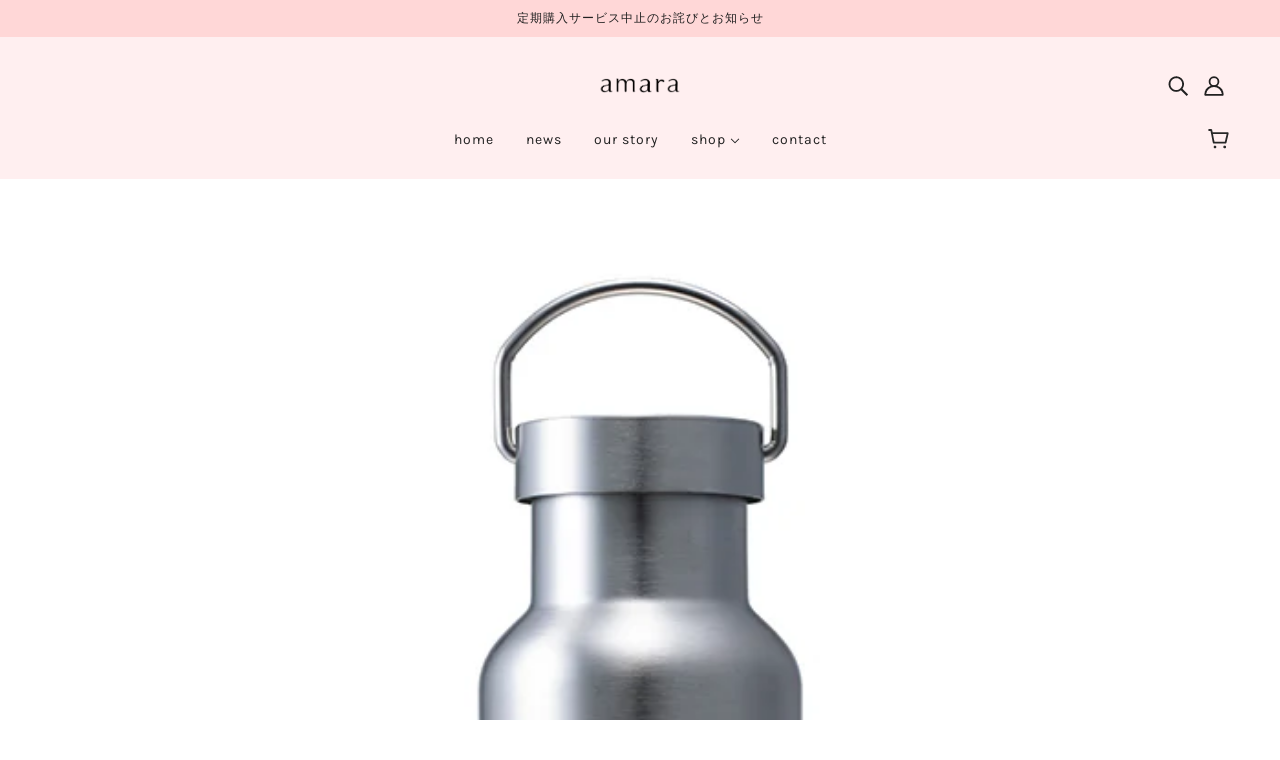

--- FILE ---
content_type: text/html; charset=utf-8
request_url: https://amara.jp/collections/all
body_size: 26525
content:
<!doctype html>
<html class="no-js flexbox-gap" lang="ja" dir="ltr" fontify-lang="ja">
  <head>
    


    <!-- Blockshop Theme - Version 8.3.0 by Troop Themes - https://troopthemes.com/ -->

    <meta charset="UTF-8">
    <meta http-equiv="X-UA-Compatible" content="IE=edge,chrome=1">
    <meta name="viewport" content="width=device-width, initial-scale=1.0, maximum-scale=5.0">
    

    <link rel="preconnect" href="https://cdn.shopify.com">
    <link rel="preconnect" href="https://fonts.shopifycdn.com">
    <link rel="preconnect" href="https://monorail-edge.shopifysvc.com">

    <link rel="preload" href="//amara.jp/cdn/shop/t/26/assets/theme--critical.css?v=116937909003697053891647942821" as="style">
    <link rel="preload" href="//amara.jp/cdn/shop/t/26/assets/theme--async.css?v=92528396073024069811647942821" as="style">
    <link rel="preload" href="//amara.jp/cdn/shop/t/26/assets/lazysizes.min.js?v=153528224177489928921647942797" as="script">
    <link rel="preload" href="//amara.jp/cdn/shop/t/26/assets/theme.js?v=50987867465487737641647942808" as="script"><link rel="canonical" href="https://amara.jp/collections/all">

    
      <title>
        製品
        |
        amara
      </title>
    



  <meta property="og:type" content="website">
  <meta property="og:title" content="製品">





<meta property="og:url" content="https://amara.jp/collections/all">
<meta property="og:site_name" content="amara">
<meta property="og:description" content="株式会社アマラ（amara inc.）は、オーガニック、ナチュラルコスメブランドをお届けする企業です。アネリアナチュラル anelia natural 公式ブランドサイト。アネリアナチュラルは、吉川ひなのプロデュースのアイケア＆メイクブランド。- 植物の恵みで描く 天使の秘密 ,アネリアナチュラル,anelia natural,吉川ひなの,＜吉川ひなのプロデュース＞ヒナレア - hinalea - 公式ブランドサイト。吉川ひなのプロデュースのヒナレアは、すべての女性そして地球に寄り添うナチュラルケアブランド。">



<meta name="twitter:card" content="summary">
<meta name="twitter:description" content="株式会社アマラ（amara inc.）は、オーガニック、ナチュラルコスメブランドをお届けする企業です。アネリアナチュラル anelia natural 公式ブランドサイト。アネリアナチュラルは、吉川ひなのプロデュースのアイケア＆メイクブランド。- 植物の恵みで描く 天使の秘密 ,アネリアナチュラル,anelia natural,吉川ひなの,＜吉川ひなのプロデュース＞ヒナレア - hinalea - 公式ブランドサイト。吉川ひなのプロデュースのヒナレアは、すべての女性そして地球に寄り添うナチュラルケアブランド。">


  <meta name="twitter:title" content="製品">

  

<style>@font-face {
  font-family: Roboto;
  font-weight: 500;
  font-style: normal;
  font-display: swap;
  src: url("//amara.jp/cdn/fonts/roboto/roboto_n5.250d51708d76acbac296b0e21ede8f81de4e37aa.woff2") format("woff2"),
       url("//amara.jp/cdn/fonts/roboto/roboto_n5.535e8c56f4cbbdea416167af50ab0ff1360a3949.woff") format("woff");
}
@font-face {
  font-family: Roboto;
  font-weight: 400;
  font-style: normal;
  font-display: swap;
  src: url("//amara.jp/cdn/fonts/roboto/roboto_n4.2019d890f07b1852f56ce63ba45b2db45d852cba.woff2") format("woff2"),
       url("//amara.jp/cdn/fonts/roboto/roboto_n4.238690e0007583582327135619c5f7971652fa9d.woff") format("woff");
}
@font-face {
  font-family: Karla;
  font-weight: 400;
  font-style: normal;
  font-display: swap;
  src: url("//amara.jp/cdn/fonts/karla/karla_n4.40497e07df527e6a50e58fb17ef1950c72f3e32c.woff2") format("woff2"),
       url("//amara.jp/cdn/fonts/karla/karla_n4.e9f6f9de321061073c6bfe03c28976ba8ce6ee18.woff") format("woff");
}
@font-face {
  font-family: Karla;
  font-weight: 700;
  font-style: normal;
  font-display: swap;
  src: url("//amara.jp/cdn/fonts/karla/karla_n7.4358a847d4875593d69cfc3f8cc0b44c17b3ed03.woff2") format("woff2"),
       url("//amara.jp/cdn/fonts/karla/karla_n7.96e322f6d76ce794f25fa29e55d6997c3fb656b6.woff") format("woff");
}
@font-face {
  font-family: Roboto;
  font-weight: 400;
  font-style: normal;
  font-display: swap;
  src: url("//amara.jp/cdn/fonts/roboto/roboto_n4.2019d890f07b1852f56ce63ba45b2db45d852cba.woff2") format("woff2"),
       url("//amara.jp/cdn/fonts/roboto/roboto_n4.238690e0007583582327135619c5f7971652fa9d.woff") format("woff");
}
@font-face {
  font-family: Roboto;
  font-weight: 700;
  font-style: normal;
  font-display: swap;
  src: url("//amara.jp/cdn/fonts/roboto/roboto_n7.f38007a10afbbde8976c4056bfe890710d51dec2.woff2") format("woff2"),
       url("//amara.jp/cdn/fonts/roboto/roboto_n7.94bfdd3e80c7be00e128703d245c207769d763f9.woff") format("woff");
}
@font-face {
  font-family: Roboto;
  font-weight: 400;
  font-style: italic;
  font-display: swap;
  src: url("//amara.jp/cdn/fonts/roboto/roboto_i4.57ce898ccda22ee84f49e6b57ae302250655e2d4.woff2") format("woff2"),
       url("//amara.jp/cdn/fonts/roboto/roboto_i4.b21f3bd061cbcb83b824ae8c7671a82587b264bf.woff") format("woff");
}
@font-face {
  font-family: Roboto;
  font-weight: 700;
  font-style: italic;
  font-display: swap;
  src: url("//amara.jp/cdn/fonts/roboto/roboto_i7.7ccaf9410746f2c53340607c42c43f90a9005937.woff2") format("woff2"),
       url("//amara.jp/cdn/fonts/roboto/roboto_i7.49ec21cdd7148292bffea74c62c0df6e93551516.woff") format("woff");
}
</style>

<style>
  :root {
    --font--featured-heading--size: 24px;
    --font--section-heading--size: 20px;
    --font--block-heading--size: 16px;
    --font--heading--uppercase: normal;
    --font--paragraph--size: 14px;

    --font--heading--family: Roboto, sans-serif;
    --font--heading--weight: 500;
    --font--heading--normal-weight: 400;
    --font--heading--style: normal;

    --font--accent--family: Karla, sans-serif;
    --font--accent--weight: 400;
    --font--accent--style: normal;
    --font--accent--size: 12px;

    --font--paragraph--family: Roboto, sans-serif;
    --font--paragraph--weight: 400;
    --font--paragraph--style: normal;
    --font--bolder-paragraph--weight: 700;
  }
</style><style>
  :root {
    --image--popup: url('//amara.jp/cdn/shopifycloud/storefront/assets/no-image-2048-a2addb12_1200x.gif');

    --color--accent: #ffd7d7;
    --bg-color--light: #f7f7f7;
    --bg-color--dark: #222222;
    --color-text: #212121;
    --color-page-bg: #ffffff;
    --color-badge-bdr: rgba(33, 33, 33, 0.05);
    --color-border: #e0e0e0;
    --color-button: #ffffff;
    --color-button-bg: #c79299;
    --color--body--light: #515151;
    --color--alternative: #212121;
    --color-header: #212121;
    --color-header-bg: #ffeff0;
    --color-header-bg--transparent: rgba(255, 239, 240, 0);
    --color-header-bg--opaque: rgba(255, 239, 240, 0.95);
    --color-menubar: #212121;
    --color-cart: #272727;
    --color--footer: #212121;
    --bg-color--footer: #ffeff0;
    --color-slider-caption: #212121;
    --color-slider-caption-bg: #ffffff;
    --color-slider-button: #ffffff;
    --color-slider-button-bg: #212121;
    --color-slider-nav: #212121;

    /* shop pay */
    --payment-terms-background-color: #ffffff;
  }
</style><script>
  var theme = theme || {};
  theme.assets = theme.assets || {};
  theme.carousels = theme.carousels || {};
  theme.classes = theme.classes || {};
  theme.libraries = theme.libraries || {};
  theme.local_storage = theme.local_storage || {};
  theme.partials = theme.partials || {};
  theme.popup = theme.popup || {};
  theme.settings = theme.settings || {};
  theme.shop = theme.shop || {};
  theme.swatches = theme.swatches || {};
  theme.translations = theme.translations || {};
  theme.urls = theme.urls || {};

  theme.assets.swipe = '//amara.jp/cdn/shop/t/26/assets/swipe-listener.min.js?v=123039615894270182531647942806';
  theme.assets.masonry = '//amara.jp/cdn/shop/t/26/assets/masonry.min.js?v=153413113355937702121647942797';
  theme.assets.stylesheet = '//amara.jp/cdn/shop/t/26/assets/theme--async.css?v=92528396073024069811647942821';

  theme.local_storage.cart_items = 'blockshop_cart_items';
  theme.local_storage.collection_layout = 'blockshop_collection_layout';
  theme.local_storage.popup = 'blockshop_popup';
  theme.local_storage.recent_products = 'blockshop_recently_viewed';
  theme.local_storage.search_layout = 'blockshop_search_layout';

  theme.popup.enabled = false;
  theme.popup.test_mode = false;
  theme.popup.newsletter_enabled = true;
  theme.popup.social_icons_enabled = true;
  theme.popup.show_image_enabled = '' > 0 ? true : false;
  theme.popup.image_link = '';
  theme.popup.seconds_until = 3;
  theme.popup.page_content = '';
  theme.popup.days_until = '7';

  theme.settings.cart_type = 'drawer';
  theme.settings.hover_image_enabled = 'true' == 'true';
  theme.settings.quick_add = 'true' == 'true';

  theme.shop.money_format = "¥{{amount_no_decimals}}";
  theme.shop.scroll_to_active_item = true;

  theme.translations.add_to_cart = 'カートに追加';
  theme.translations.out_of_stock = '在庫切れ';
  theme.translations.sale = 'セール';
  theme.translations.size_chart_label = 'サイズチャート';
  theme.translations.unavailable = '不可';
  theme.translations.low_in_stock = {
    one: 'それだけ 1 アイテム左',
    other: 'それだけ 2 アイテム左'
  };

  theme.urls.all_products_collection = '/collections/all';
  theme.urls.cart = '/cart';
  theme.urls.cart_add = '/cart/add';
  theme.urls.cart_change = '/cart/change';
  theme.urls.product_recommendations = '/recommendations/products';
  theme.urls.search = '/search';
  theme.urls.shop = 'https://amara.jp';

  
    theme.urls.root = '';
  

  





  // LazySizes
  window.lazySizesConfig = window.lazySizesConfig || {};
  window.lazySizesConfig.expand = 1200;
  window.lazySizesConfig.loadMode = 3;
  window.lazySizesConfig.ricTimeout = 50;
</script><script>
      
      document.documentElement.className = document.documentElement.className.replace('no-js', 'js');

      function onLoadStylesheet() {
        const link = document.querySelector(`link[href="${theme.assets.stylesheet}"]`);
        link.loaded = true;
        link.dispatchEvent(new Event('load'));
      }

      function libraryLoader(name, url, callback) {
        if (theme.libraries[name] === undefined) {
          theme.libraries[name] = 'requested';
          const script = document.createElement('script');
          script.src = url;
          script.onload = () => {
            theme.libraries[name] = 'loaded';
            if (callback) callback()
          }
          document.body.appendChild(script);
        } else if (callback && theme.libraries[name] === 'loaded') {
          callback();
        }
      }

    </script>
    <noscript>
      <link href="//amara.jp/cdn/shop/t/26/assets/theme--async.css?v=92528396073024069811647942821" rel="stylesheet">
    </noscript>

    <link href="//amara.jp/cdn/shop/t/26/assets/theme--critical.css?v=116937909003697053891647942821" rel="stylesheet" media="all">
    <link
      href="//amara.jp/cdn/shop/t/26/assets/theme--async.css?v=92528396073024069811647942821"
      rel="stylesheet"
      media="print"
      onload="this.media='all';onLoadStylesheet()"
    >

    <style>
      

@media only screen and (min-width: 1024px) {
	.product-price--wrapper {
		 display: flex;
         justify-content: flex-start;
         align-items: baseline;

	}
}

@media only screen and (max-width: 1023px) {
	.product-price--wrapper {
		 display: flex;
         justify-content: center;
         align-items: baseline;

	}
}

.add_address_link, .address--actions, .address--customer{
	text-align: center;
}

.cart--total {
    display: flex;
    justify-content: center;
    align-items: baseline;
}





    </style>

    <script src="//amara.jp/cdn/shop/t/26/assets/lazysizes.min.js?v=153528224177489928921647942797" async="async"></script>
    <script src="//amara.jp/cdn/shop/t/26/assets/theme.js?v=50987867465487737641647942808" defer="defer"></script>

    
      <script src="//amara.jp/cdn/shop/t/26/assets/product-price.js?v=19449638858902942161647942804" defer="defer"></script>
      <script src="//amara.jp/cdn/shop/t/26/assets/product-options.js?v=18580892987082915751647942803" defer="defer"></script>
      <script src="//amara.jp/cdn/shop/t/26/assets/product-buy-buttons.js?v=184128249411274109621647942802" defer="defer"></script>
    

    

    <script>window.performance && window.performance.mark && window.performance.mark('shopify.content_for_header.start');</script><meta name="facebook-domain-verification" content="kyqheuebg1z8wguljbj08w2zrzxlb1">
<meta id="shopify-digital-wallet" name="shopify-digital-wallet" content="/62631903445/digital_wallets/dialog">
<link rel="alternate" type="application/atom+xml" title="Feed" href="/collections/all.atom" />
<link rel="next" href="/collections/all?page=2">
<script async="async" src="/checkouts/internal/preloads.js?locale=ja-JP"></script>
<script id="shopify-features" type="application/json">{"accessToken":"2ce25b1e231a174c99ac98e125d96657","betas":["rich-media-storefront-analytics"],"domain":"amara.jp","predictiveSearch":false,"shopId":62631903445,"locale":"ja"}</script>
<script>var Shopify = Shopify || {};
Shopify.shop = "amara-anelia.myshopify.com";
Shopify.locale = "ja";
Shopify.currency = {"active":"JPY","rate":"1.0"};
Shopify.country = "JP";
Shopify.theme = {"name":"Blockshop 03.22.2022 コピー","id":131569254613,"schema_name":"Blockshop","schema_version":"8.3.0","theme_store_id":null,"role":"main"};
Shopify.theme.handle = "null";
Shopify.theme.style = {"id":null,"handle":null};
Shopify.cdnHost = "amara.jp/cdn";
Shopify.routes = Shopify.routes || {};
Shopify.routes.root = "/";</script>
<script type="module">!function(o){(o.Shopify=o.Shopify||{}).modules=!0}(window);</script>
<script>!function(o){function n(){var o=[];function n(){o.push(Array.prototype.slice.apply(arguments))}return n.q=o,n}var t=o.Shopify=o.Shopify||{};t.loadFeatures=n(),t.autoloadFeatures=n()}(window);</script>
<script id="shop-js-analytics" type="application/json">{"pageType":"collection"}</script>
<script defer="defer" async type="module" src="//amara.jp/cdn/shopifycloud/shop-js/modules/v2/client.init-shop-cart-sync_CRO8OuKI.ja.esm.js"></script>
<script defer="defer" async type="module" src="//amara.jp/cdn/shopifycloud/shop-js/modules/v2/chunk.common_A56sv42F.esm.js"></script>
<script type="module">
  await import("//amara.jp/cdn/shopifycloud/shop-js/modules/v2/client.init-shop-cart-sync_CRO8OuKI.ja.esm.js");
await import("//amara.jp/cdn/shopifycloud/shop-js/modules/v2/chunk.common_A56sv42F.esm.js");

  window.Shopify.SignInWithShop?.initShopCartSync?.({"fedCMEnabled":true,"windoidEnabled":true});

</script>
<script>(function() {
  var isLoaded = false;
  function asyncLoad() {
    if (isLoaded) return;
    isLoaded = true;
    var urls = ["https:\/\/cdn.weglot.com\/weglot_script_tag.js?shop=amara-anelia.myshopify.com","https:\/\/instafeed.nfcube.com\/cdn\/a6a813842f6d23ad1fba6045485a3149.js?shop=amara-anelia.myshopify.com","https:\/\/subscription-script2-pr.firebaseapp.com\/script.js?shop=amara-anelia.myshopify.com","https:\/\/storage.googleapis.com\/timesact-resources\/scripts\/timesact.js?shop=amara-anelia.myshopify.com","https:\/\/cdn.hextom.com\/js\/freeshippingbar.js?shop=amara-anelia.myshopify.com","https:\/\/na.shgcdn3.com\/pixel-collector.js?shop=amara-anelia.myshopify.com"];
    for (var i = 0; i < urls.length; i++) {
      var s = document.createElement('script');
      s.type = 'text/javascript';
      s.async = true;
      s.src = urls[i];
      var x = document.getElementsByTagName('script')[0];
      x.parentNode.insertBefore(s, x);
    }
  };
  if(window.attachEvent) {
    window.attachEvent('onload', asyncLoad);
  } else {
    window.addEventListener('load', asyncLoad, false);
  }
})();</script>
<script id="__st">var __st={"a":62631903445,"offset":32400,"reqid":"58507491-aeb5-4c1f-acb8-f70128cf8ba0-1768455732","pageurl":"amara.jp\/collections\/all","u":"71b141810545","p":"collection"};</script>
<script>window.ShopifyPaypalV4VisibilityTracking = true;</script>
<script id="captcha-bootstrap">!function(){'use strict';const t='contact',e='account',n='new_comment',o=[[t,t],['blogs',n],['comments',n],[t,'customer']],c=[[e,'customer_login'],[e,'guest_login'],[e,'recover_customer_password'],[e,'create_customer']],r=t=>t.map((([t,e])=>`form[action*='/${t}']:not([data-nocaptcha='true']) input[name='form_type'][value='${e}']`)).join(','),a=t=>()=>t?[...document.querySelectorAll(t)].map((t=>t.form)):[];function s(){const t=[...o],e=r(t);return a(e)}const i='password',u='form_key',d=['recaptcha-v3-token','g-recaptcha-response','h-captcha-response',i],f=()=>{try{return window.sessionStorage}catch{return}},m='__shopify_v',_=t=>t.elements[u];function p(t,e,n=!1){try{const o=window.sessionStorage,c=JSON.parse(o.getItem(e)),{data:r}=function(t){const{data:e,action:n}=t;return t[m]||n?{data:e,action:n}:{data:t,action:n}}(c);for(const[e,n]of Object.entries(r))t.elements[e]&&(t.elements[e].value=n);n&&o.removeItem(e)}catch(o){console.error('form repopulation failed',{error:o})}}const l='form_type',E='cptcha';function T(t){t.dataset[E]=!0}const w=window,h=w.document,L='Shopify',v='ce_forms',y='captcha';let A=!1;((t,e)=>{const n=(g='f06e6c50-85a8-45c8-87d0-21a2b65856fe',I='https://cdn.shopify.com/shopifycloud/storefront-forms-hcaptcha/ce_storefront_forms_captcha_hcaptcha.v1.5.2.iife.js',D={infoText:'hCaptchaによる保護',privacyText:'プライバシー',termsText:'利用規約'},(t,e,n)=>{const o=w[L][v],c=o.bindForm;if(c)return c(t,g,e,D).then(n);var r;o.q.push([[t,g,e,D],n]),r=I,A||(h.body.append(Object.assign(h.createElement('script'),{id:'captcha-provider',async:!0,src:r})),A=!0)});var g,I,D;w[L]=w[L]||{},w[L][v]=w[L][v]||{},w[L][v].q=[],w[L][y]=w[L][y]||{},w[L][y].protect=function(t,e){n(t,void 0,e),T(t)},Object.freeze(w[L][y]),function(t,e,n,w,h,L){const[v,y,A,g]=function(t,e,n){const i=e?o:[],u=t?c:[],d=[...i,...u],f=r(d),m=r(i),_=r(d.filter((([t,e])=>n.includes(e))));return[a(f),a(m),a(_),s()]}(w,h,L),I=t=>{const e=t.target;return e instanceof HTMLFormElement?e:e&&e.form},D=t=>v().includes(t);t.addEventListener('submit',(t=>{const e=I(t);if(!e)return;const n=D(e)&&!e.dataset.hcaptchaBound&&!e.dataset.recaptchaBound,o=_(e),c=g().includes(e)&&(!o||!o.value);(n||c)&&t.preventDefault(),c&&!n&&(function(t){try{if(!f())return;!function(t){const e=f();if(!e)return;const n=_(t);if(!n)return;const o=n.value;o&&e.removeItem(o)}(t);const e=Array.from(Array(32),(()=>Math.random().toString(36)[2])).join('');!function(t,e){_(t)||t.append(Object.assign(document.createElement('input'),{type:'hidden',name:u})),t.elements[u].value=e}(t,e),function(t,e){const n=f();if(!n)return;const o=[...t.querySelectorAll(`input[type='${i}']`)].map((({name:t})=>t)),c=[...d,...o],r={};for(const[a,s]of new FormData(t).entries())c.includes(a)||(r[a]=s);n.setItem(e,JSON.stringify({[m]:1,action:t.action,data:r}))}(t,e)}catch(e){console.error('failed to persist form',e)}}(e),e.submit())}));const S=(t,e)=>{t&&!t.dataset[E]&&(n(t,e.some((e=>e===t))),T(t))};for(const o of['focusin','change'])t.addEventListener(o,(t=>{const e=I(t);D(e)&&S(e,y())}));const B=e.get('form_key'),M=e.get(l),P=B&&M;t.addEventListener('DOMContentLoaded',(()=>{const t=y();if(P)for(const e of t)e.elements[l].value===M&&p(e,B);[...new Set([...A(),...v().filter((t=>'true'===t.dataset.shopifyCaptcha))])].forEach((e=>S(e,t)))}))}(h,new URLSearchParams(w.location.search),n,t,e,['guest_login'])})(!0,!0)}();</script>
<script integrity="sha256-4kQ18oKyAcykRKYeNunJcIwy7WH5gtpwJnB7kiuLZ1E=" data-source-attribution="shopify.loadfeatures" defer="defer" src="//amara.jp/cdn/shopifycloud/storefront/assets/storefront/load_feature-a0a9edcb.js" crossorigin="anonymous"></script>
<script data-source-attribution="shopify.dynamic_checkout.dynamic.init">var Shopify=Shopify||{};Shopify.PaymentButton=Shopify.PaymentButton||{isStorefrontPortableWallets:!0,init:function(){window.Shopify.PaymentButton.init=function(){};var t=document.createElement("script");t.src="https://amara.jp/cdn/shopifycloud/portable-wallets/latest/portable-wallets.ja.js",t.type="module",document.head.appendChild(t)}};
</script>
<script data-source-attribution="shopify.dynamic_checkout.buyer_consent">
  function portableWalletsHideBuyerConsent(e){var t=document.getElementById("shopify-buyer-consent"),n=document.getElementById("shopify-subscription-policy-button");t&&n&&(t.classList.add("hidden"),t.setAttribute("aria-hidden","true"),n.removeEventListener("click",e))}function portableWalletsShowBuyerConsent(e){var t=document.getElementById("shopify-buyer-consent"),n=document.getElementById("shopify-subscription-policy-button");t&&n&&(t.classList.remove("hidden"),t.removeAttribute("aria-hidden"),n.addEventListener("click",e))}window.Shopify?.PaymentButton&&(window.Shopify.PaymentButton.hideBuyerConsent=portableWalletsHideBuyerConsent,window.Shopify.PaymentButton.showBuyerConsent=portableWalletsShowBuyerConsent);
</script>
<script data-source-attribution="shopify.dynamic_checkout.cart.bootstrap">document.addEventListener("DOMContentLoaded",(function(){function t(){return document.querySelector("shopify-accelerated-checkout-cart, shopify-accelerated-checkout")}if(t())Shopify.PaymentButton.init();else{new MutationObserver((function(e,n){t()&&(Shopify.PaymentButton.init(),n.disconnect())})).observe(document.body,{childList:!0,subtree:!0})}}));
</script>

<script>window.performance && window.performance.mark && window.performance.mark('shopify.content_for_header.end');</script>
    <link rel="stylesheet" href="//fonts.googleapis.com/css?family=Noto+Sans+JP:100,200,300,400,500,600,700,800,900" />


<style type="text/css" id="nitro-fontify" >
	/** {"overwrite":true,"mobile":false,"desktop":false,"stylesheet":null,"languages":[]}**/
				 
		 
					h3,p{
				font-family: 'Noto Sans JP' !important;/** end **/
				
			}
		 
	</style>


    

<script type="text/javascript">
  
    window.SHG_CUSTOMER = null;
  
</script>










    
    <!--Start Weglot Script-->
<script src="https://cdn.weglot.com/weglot.min.js"></script>
<script id="has-script-tags">Weglot.initialize({ api_key:"wg_9a43c1fa7d007197ee42cda067f519f13" });</script>
<!--End Weglot Script-->

  <!-- BEGIN app block: shopify://apps/buddha-mega-menu-navigation/blocks/megamenu/dbb4ce56-bf86-4830-9b3d-16efbef51c6f -->
<script>
        var productImageAndPrice = [],
            collectionImages = [],
            articleImages = [],
            mmLivIcons = false,
            mmFlipClock = false,
            mmFixesUseJquery = false,
            mmNumMMI = 3,
            mmSchemaTranslation = {},
            mmMenuStrings =  [] ,
            mmShopLocale = "ja",
            mmShopLocaleCollectionsRoute = "/collections",
            mmSchemaDesignJSON = [{"action":"design","setting":"font_family","value":"Default"},{"action":"design","setting":"font_size","value":"13px"},{"action":"design","setting":"text_color","value":"#222222"},{"action":"design","setting":"link_hover_color","value":"#0da19a"},{"action":"design","setting":"link_color","value":"#4e4e4e"},{"action":"design","setting":"background_hover_color","value":"#f9f9f9"},{"action":"design","setting":"background_color","value":"#ffffff"},{"action":"design","setting":"price_color","value":"#0da19a"},{"action":"design","setting":"contact_right_btn_text_color","value":"#ffffff"},{"action":"design","setting":"contact_right_btn_bg_color","value":"#3A3A3A"},{"action":"design","setting":"contact_left_bg_color","value":"#3A3A3A"},{"action":"design","setting":"contact_left_alt_color","value":"#CCCCCC"},{"action":"design","setting":"contact_left_text_color","value":"#f1f1f0"},{"action":"design","setting":"addtocart_enable","value":"true"},{"action":"design","setting":"addtocart_text_color","value":"#333333"},{"action":"design","setting":"addtocart_background_color","value":"#ffffff"},{"action":"design","setting":"addtocart_text_hover_color","value":"#ffffff"},{"action":"design","setting":"addtocart_background_hover_color","value":"#0da19a"},{"action":"design","setting":"countdown_color","value":"#ffffff"},{"action":"design","setting":"countdown_background_color","value":"#333333"},{"action":"design","setting":"vertical_font_family","value":"Default"},{"action":"design","setting":"vertical_font_size","value":"13px"},{"action":"design","setting":"vertical_text_color","value":"#ffffff"},{"action":"design","setting":"vertical_link_color","value":"#ffffff"},{"action":"design","setting":"vertical_link_hover_color","value":"#ffffff"},{"action":"design","setting":"vertical_price_color","value":"#ffffff"},{"action":"design","setting":"vertical_contact_right_btn_text_color","value":"#ffffff"},{"action":"design","setting":"vertical_addtocart_enable","value":"true"},{"action":"design","setting":"vertical_addtocart_text_color","value":"#ffffff"},{"action":"design","setting":"vertical_countdown_color","value":"#ffffff"},{"action":"design","setting":"vertical_countdown_background_color","value":"#333333"},{"action":"design","setting":"vertical_background_color","value":"#017b86"},{"action":"design","setting":"vertical_addtocart_background_color","value":"#333333"},{"action":"design","setting":"vertical_contact_right_btn_bg_color","value":"#333333"},{"action":"design","setting":"vertical_contact_left_alt_color","value":"#333333"}],
            mmDomChangeSkipUl = "",
            buddhaMegaMenuShop = "amara-anelia.myshopify.com",
            mmWireframeCompression = "0",
            mmExtensionAssetUrl = "https://cdn.shopify.com/extensions/019abe06-4a3f-7763-88da-170e1b54169b/mega-menu-151/assets/";var bestSellersHTML = '';var newestProductsHTML = '';/* get link lists api */
        var linkLists={"main-menu" : {"title":"メインメニュー", "items":["/","/blogs/%E3%83%8B%E3%83%A5%E3%83%BC%E3%82%B9","/pages/anelia_1","/collections/best-selling-products","/pages/contact",]},"footer" : {"title":"フッターメニュー", "items":["/search","/pages/contact","/policies/terms-of-service","/policies/legal-notice","/policies/refund-policy","/policies/privacy-policy",]},"customer-account-main-menu" : {"title":"お客様アカウントのメインメニュー", "items":["/","https://shopify.com/62631903445/account/orders?locale=ja&amp;region_country=JP",]},};/*ENDPARSE*/

        linkLists["force-mega-menu"]={};linkLists["force-mega-menu"].title="Blockshop Theme - Mega Menu";linkLists["force-mega-menu"].items=[1];

        /* set product prices *//* get the collection images *//* get the article images *//* customer fixes */
        var mmThemeFixesBefore = function(){ if (selectedMenu=="force-mega-menu" && tempMenuObject.u.matches(".x-menu--level-1--container")) { tempMenuObject.skipCheck = true; tempMenuObject.forceMenu = true; tempMenuObject.liClasses = ""; tempMenuObject.aClasses = "x-menu--level-1--link"; tempMenuObject.liItems = tempMenuObject.u.children; } if (selectedMenu=="force-mega-menu" && tempMenuObject.u.matches(".y-menu--level-1--container")) { tempMenuObject.skipCheck = true; tempMenuObject.forceMenu = true; tempMenuObject.liClasses = "y-menu--level-1--link"; tempMenuObject.aClasses = ""; tempMenuObject.liItems = tempMenuObject.u.children; } mmAddStyle(" .horizontal-mega-menu .buddha-menu-item>a {padding: 14px;} ", "themeScript"); }; 
        

        var mmWireframe = {"html" : "<li class=\"buddha-menu-item\"  ><a data-href=\"no-link\" href=\"javascript:void(0);\" aria-label=\"Home\" data-no-instant=\"\" onclick=\"mmGoToPage(this, event); return false;\"  ><span class=\"mm-title\">Home</span><i class=\"mm-arrow mm-angle-down\" aria-hidden=\"true\"></i><span class=\"toggle-menu-btn\" style=\"display:none;\" title=\"Toggle menu\" onclick=\"return toggleSubmenu(this)\"><span class=\"mm-arrow-icon\"><span class=\"bar-one\"></span><span class=\"bar-two\"></span></span></span></a><ul class=\"mm-submenu simple   mm-last-level\"><li submenu-columns=\"1\" item-type=\"link-list\"  ><div class=\"mega-menu-item-container\"  ><div class=\"mm-list-name\"  ><span  ><span class=\"mm-title\">Home</span></span></div><ul class=\"mm-submenu link-list   mm-last-level\"><li data-href=\"no-link\"  ><a data-href=\"no-link\" href=\"javascript:void(0);\" aria-label=\"test\" data-no-instant=\"\" onclick=\"mmGoToPage(this, event); return false;\"  ><span class=\"mm-title\">test</span></a></li><li data-href=\"no-link\"  ><a data-href=\"no-link\" href=\"javascript:void(0);\" aria-label=\"藤村\" data-no-instant=\"\" onclick=\"mmGoToPage(this, event); return false;\"  ><span class=\"mm-title\">藤村</span><span class=\"mm-description\">hinalie</span></a></li></ul></div></li></ul></li><li class=\"buddha-menu-item\"  ><a data-href=\"no-link\" href=\"javascript:void(0);\" aria-label=\"shop\" data-no-instant=\"\" onclick=\"mmGoToPage(this, event); return false;\"  ><i class=\"mm-icon static fas fa-shopping-cart\" aria-hidden=\"true\"></i><span class=\"mm-title\">shop</span></a></li><li class=\"buddha-menu-item\"  ><a data-href=\"no-link\" href=\"javascript:void(0);\" aria-label=\"Blog\" data-no-instant=\"\" onclick=\"mmGoToPage(this, event); return false;\"  ><span class=\"mm-title\">Blog</span></a></li>" };

        function mmLoadJS(file, async = true) {
            let script = document.createElement("script");
            script.setAttribute("src", file);
            script.setAttribute("data-no-instant", "");
            script.setAttribute("type", "text/javascript");
            script.setAttribute("async", async);
            document.head.appendChild(script);
        }
        function mmLoadCSS(file) {  
            var style = document.createElement('link');
            style.href = file;
            style.type = 'text/css';
            style.rel = 'stylesheet';
            document.head.append(style); 
        }
              
        var mmDisableWhenResIsLowerThan = '';
        var mmLoadResources = (mmDisableWhenResIsLowerThan == '' || mmDisableWhenResIsLowerThan == 0 || (mmDisableWhenResIsLowerThan > 0 && window.innerWidth>=mmDisableWhenResIsLowerThan));
        if (mmLoadResources) {
            /* load resources via js injection */
            mmLoadJS("https://cdn.shopify.com/extensions/019abe06-4a3f-7763-88da-170e1b54169b/mega-menu-151/assets/buddha-megamenu.js");
            
            mmLoadCSS("https://cdn.shopify.com/extensions/019abe06-4a3f-7763-88da-170e1b54169b/mega-menu-151/assets/buddha-megamenu2.css");mmLoadCSS("https://cdn.shopify.com/extensions/019abe06-4a3f-7763-88da-170e1b54169b/mega-menu-151/assets/fontawesome.css");}
    </script><!-- HIDE ORIGINAL MENU --><style id="mmHideOriginalMenuStyle"> .x-menu--level-1--container {visibility: hidden !important;} </style>
        <script>
            setTimeout(function(){
                var mmHideStyle  = document.querySelector("#mmHideOriginalMenuStyle");
                if (mmHideStyle) mmHideStyle.parentNode.removeChild(mmHideStyle);
            },10000);
        </script>
<!-- END app block --><link href="https://monorail-edge.shopifysvc.com" rel="dns-prefetch">
<script>(function(){if ("sendBeacon" in navigator && "performance" in window) {try {var session_token_from_headers = performance.getEntriesByType('navigation')[0].serverTiming.find(x => x.name == '_s').description;} catch {var session_token_from_headers = undefined;}var session_cookie_matches = document.cookie.match(/_shopify_s=([^;]*)/);var session_token_from_cookie = session_cookie_matches && session_cookie_matches.length === 2 ? session_cookie_matches[1] : "";var session_token = session_token_from_headers || session_token_from_cookie || "";function handle_abandonment_event(e) {var entries = performance.getEntries().filter(function(entry) {return /monorail-edge.shopifysvc.com/.test(entry.name);});if (!window.abandonment_tracked && entries.length === 0) {window.abandonment_tracked = true;var currentMs = Date.now();var navigation_start = performance.timing.navigationStart;var payload = {shop_id: 62631903445,url: window.location.href,navigation_start,duration: currentMs - navigation_start,session_token,page_type: "collection"};window.navigator.sendBeacon("https://monorail-edge.shopifysvc.com/v1/produce", JSON.stringify({schema_id: "online_store_buyer_site_abandonment/1.1",payload: payload,metadata: {event_created_at_ms: currentMs,event_sent_at_ms: currentMs}}));}}window.addEventListener('pagehide', handle_abandonment_event);}}());</script>
<script id="web-pixels-manager-setup">(function e(e,d,r,n,o){if(void 0===o&&(o={}),!Boolean(null===(a=null===(i=window.Shopify)||void 0===i?void 0:i.analytics)||void 0===a?void 0:a.replayQueue)){var i,a;window.Shopify=window.Shopify||{};var t=window.Shopify;t.analytics=t.analytics||{};var s=t.analytics;s.replayQueue=[],s.publish=function(e,d,r){return s.replayQueue.push([e,d,r]),!0};try{self.performance.mark("wpm:start")}catch(e){}var l=function(){var e={modern:/Edge?\/(1{2}[4-9]|1[2-9]\d|[2-9]\d{2}|\d{4,})\.\d+(\.\d+|)|Firefox\/(1{2}[4-9]|1[2-9]\d|[2-9]\d{2}|\d{4,})\.\d+(\.\d+|)|Chrom(ium|e)\/(9{2}|\d{3,})\.\d+(\.\d+|)|(Maci|X1{2}).+ Version\/(15\.\d+|(1[6-9]|[2-9]\d|\d{3,})\.\d+)([,.]\d+|)( \(\w+\)|)( Mobile\/\w+|) Safari\/|Chrome.+OPR\/(9{2}|\d{3,})\.\d+\.\d+|(CPU[ +]OS|iPhone[ +]OS|CPU[ +]iPhone|CPU IPhone OS|CPU iPad OS)[ +]+(15[._]\d+|(1[6-9]|[2-9]\d|\d{3,})[._]\d+)([._]\d+|)|Android:?[ /-](13[3-9]|1[4-9]\d|[2-9]\d{2}|\d{4,})(\.\d+|)(\.\d+|)|Android.+Firefox\/(13[5-9]|1[4-9]\d|[2-9]\d{2}|\d{4,})\.\d+(\.\d+|)|Android.+Chrom(ium|e)\/(13[3-9]|1[4-9]\d|[2-9]\d{2}|\d{4,})\.\d+(\.\d+|)|SamsungBrowser\/([2-9]\d|\d{3,})\.\d+/,legacy:/Edge?\/(1[6-9]|[2-9]\d|\d{3,})\.\d+(\.\d+|)|Firefox\/(5[4-9]|[6-9]\d|\d{3,})\.\d+(\.\d+|)|Chrom(ium|e)\/(5[1-9]|[6-9]\d|\d{3,})\.\d+(\.\d+|)([\d.]+$|.*Safari\/(?![\d.]+ Edge\/[\d.]+$))|(Maci|X1{2}).+ Version\/(10\.\d+|(1[1-9]|[2-9]\d|\d{3,})\.\d+)([,.]\d+|)( \(\w+\)|)( Mobile\/\w+|) Safari\/|Chrome.+OPR\/(3[89]|[4-9]\d|\d{3,})\.\d+\.\d+|(CPU[ +]OS|iPhone[ +]OS|CPU[ +]iPhone|CPU IPhone OS|CPU iPad OS)[ +]+(10[._]\d+|(1[1-9]|[2-9]\d|\d{3,})[._]\d+)([._]\d+|)|Android:?[ /-](13[3-9]|1[4-9]\d|[2-9]\d{2}|\d{4,})(\.\d+|)(\.\d+|)|Mobile Safari.+OPR\/([89]\d|\d{3,})\.\d+\.\d+|Android.+Firefox\/(13[5-9]|1[4-9]\d|[2-9]\d{2}|\d{4,})\.\d+(\.\d+|)|Android.+Chrom(ium|e)\/(13[3-9]|1[4-9]\d|[2-9]\d{2}|\d{4,})\.\d+(\.\d+|)|Android.+(UC? ?Browser|UCWEB|U3)[ /]?(15\.([5-9]|\d{2,})|(1[6-9]|[2-9]\d|\d{3,})\.\d+)\.\d+|SamsungBrowser\/(5\.\d+|([6-9]|\d{2,})\.\d+)|Android.+MQ{2}Browser\/(14(\.(9|\d{2,})|)|(1[5-9]|[2-9]\d|\d{3,})(\.\d+|))(\.\d+|)|K[Aa][Ii]OS\/(3\.\d+|([4-9]|\d{2,})\.\d+)(\.\d+|)/},d=e.modern,r=e.legacy,n=navigator.userAgent;return n.match(d)?"modern":n.match(r)?"legacy":"unknown"}(),u="modern"===l?"modern":"legacy",c=(null!=n?n:{modern:"",legacy:""})[u],f=function(e){return[e.baseUrl,"/wpm","/b",e.hashVersion,"modern"===e.buildTarget?"m":"l",".js"].join("")}({baseUrl:d,hashVersion:r,buildTarget:u}),m=function(e){var d=e.version,r=e.bundleTarget,n=e.surface,o=e.pageUrl,i=e.monorailEndpoint;return{emit:function(e){var a=e.status,t=e.errorMsg,s=(new Date).getTime(),l=JSON.stringify({metadata:{event_sent_at_ms:s},events:[{schema_id:"web_pixels_manager_load/3.1",payload:{version:d,bundle_target:r,page_url:o,status:a,surface:n,error_msg:t},metadata:{event_created_at_ms:s}}]});if(!i)return console&&console.warn&&console.warn("[Web Pixels Manager] No Monorail endpoint provided, skipping logging."),!1;try{return self.navigator.sendBeacon.bind(self.navigator)(i,l)}catch(e){}var u=new XMLHttpRequest;try{return u.open("POST",i,!0),u.setRequestHeader("Content-Type","text/plain"),u.send(l),!0}catch(e){return console&&console.warn&&console.warn("[Web Pixels Manager] Got an unhandled error while logging to Monorail."),!1}}}}({version:r,bundleTarget:l,surface:e.surface,pageUrl:self.location.href,monorailEndpoint:e.monorailEndpoint});try{o.browserTarget=l,function(e){var d=e.src,r=e.async,n=void 0===r||r,o=e.onload,i=e.onerror,a=e.sri,t=e.scriptDataAttributes,s=void 0===t?{}:t,l=document.createElement("script"),u=document.querySelector("head"),c=document.querySelector("body");if(l.async=n,l.src=d,a&&(l.integrity=a,l.crossOrigin="anonymous"),s)for(var f in s)if(Object.prototype.hasOwnProperty.call(s,f))try{l.dataset[f]=s[f]}catch(e){}if(o&&l.addEventListener("load",o),i&&l.addEventListener("error",i),u)u.appendChild(l);else{if(!c)throw new Error("Did not find a head or body element to append the script");c.appendChild(l)}}({src:f,async:!0,onload:function(){if(!function(){var e,d;return Boolean(null===(d=null===(e=window.Shopify)||void 0===e?void 0:e.analytics)||void 0===d?void 0:d.initialized)}()){var d=window.webPixelsManager.init(e)||void 0;if(d){var r=window.Shopify.analytics;r.replayQueue.forEach((function(e){var r=e[0],n=e[1],o=e[2];d.publishCustomEvent(r,n,o)})),r.replayQueue=[],r.publish=d.publishCustomEvent,r.visitor=d.visitor,r.initialized=!0}}},onerror:function(){return m.emit({status:"failed",errorMsg:"".concat(f," has failed to load")})},sri:function(e){var d=/^sha384-[A-Za-z0-9+/=]+$/;return"string"==typeof e&&d.test(e)}(c)?c:"",scriptDataAttributes:o}),m.emit({status:"loading"})}catch(e){m.emit({status:"failed",errorMsg:(null==e?void 0:e.message)||"Unknown error"})}}})({shopId: 62631903445,storefrontBaseUrl: "https://amara.jp",extensionsBaseUrl: "https://extensions.shopifycdn.com/cdn/shopifycloud/web-pixels-manager",monorailEndpoint: "https://monorail-edge.shopifysvc.com/unstable/produce_batch",surface: "storefront-renderer",enabledBetaFlags: ["2dca8a86"],webPixelsConfigList: [{"id":"921239765","configuration":"{\"site_id\":\"a2149369-9c14-438b-8bb3-32095b52d5d3\",\"analytics_endpoint\":\"https:\\\/\\\/na.shgcdn3.com\"}","eventPayloadVersion":"v1","runtimeContext":"STRICT","scriptVersion":"695709fc3f146fa50a25299517a954f2","type":"APP","apiClientId":1158168,"privacyPurposes":["ANALYTICS","MARKETING","SALE_OF_DATA"],"dataSharingAdjustments":{"protectedCustomerApprovalScopes":["read_customer_personal_data"]}},{"id":"125599957","configuration":"{\"pixel_id\":\"993556958205144\",\"pixel_type\":\"facebook_pixel\",\"metaapp_system_user_token\":\"-\"}","eventPayloadVersion":"v1","runtimeContext":"OPEN","scriptVersion":"ca16bc87fe92b6042fbaa3acc2fbdaa6","type":"APP","apiClientId":2329312,"privacyPurposes":["ANALYTICS","MARKETING","SALE_OF_DATA"],"dataSharingAdjustments":{"protectedCustomerApprovalScopes":["read_customer_address","read_customer_email","read_customer_name","read_customer_personal_data","read_customer_phone"]}},{"id":"shopify-app-pixel","configuration":"{}","eventPayloadVersion":"v1","runtimeContext":"STRICT","scriptVersion":"0450","apiClientId":"shopify-pixel","type":"APP","privacyPurposes":["ANALYTICS","MARKETING"]},{"id":"shopify-custom-pixel","eventPayloadVersion":"v1","runtimeContext":"LAX","scriptVersion":"0450","apiClientId":"shopify-pixel","type":"CUSTOM","privacyPurposes":["ANALYTICS","MARKETING"]}],isMerchantRequest: false,initData: {"shop":{"name":"amara","paymentSettings":{"currencyCode":"JPY"},"myshopifyDomain":"amara-anelia.myshopify.com","countryCode":"JP","storefrontUrl":"https:\/\/amara.jp"},"customer":null,"cart":null,"checkout":null,"productVariants":[],"purchasingCompany":null},},"https://amara.jp/cdn","7cecd0b6w90c54c6cpe92089d5m57a67346",{"modern":"","legacy":""},{"shopId":"62631903445","storefrontBaseUrl":"https:\/\/amara.jp","extensionBaseUrl":"https:\/\/extensions.shopifycdn.com\/cdn\/shopifycloud\/web-pixels-manager","surface":"storefront-renderer","enabledBetaFlags":"[\"2dca8a86\"]","isMerchantRequest":"false","hashVersion":"7cecd0b6w90c54c6cpe92089d5m57a67346","publish":"custom","events":"[[\"page_viewed\",{}],[\"collection_viewed\",{\"collection\":{\"id\":\"\",\"title\":\"製品\",\"productVariants\":[{\"price\":{\"amount\":4950.0,\"currencyCode\":\"JPY\"},\"product\":{\"title\":\"be happy マグボトル\",\"vendor\":\"amara\",\"id\":\"7952978608341\",\"untranslatedTitle\":\"be happy マグボトル\",\"url\":\"\/products\/be-happy-%E3%83%9E%E3%82%B0%E3%83%9C%E3%83%88%E3%83%AB\",\"type\":\"\"},\"id\":\"43902468948181\",\"image\":{\"src\":\"\/\/amara.jp\/cdn\/shop\/files\/behappy_isetan_banner_17.jpg?v=1682492241\"},\"sku\":\"4580004620542\",\"title\":\"Default Title\",\"untranslatedTitle\":\"Default Title\"},{\"price\":{\"amount\":4400.0,\"currencyCode\":\"JPY\"},\"product\":{\"title\":\"SUGOI やさしい日焼け止め\",\"vendor\":\"amara\",\"id\":\"8033598767317\",\"untranslatedTitle\":\"SUGOI やさしい日焼け止め\",\"url\":\"\/products\/7%E6%9C%88%E7%B4%8D%E5%93%81-sugoi-%E3%82%84%E3%81%95%E3%81%97%E3%81%84%E6%97%A5%E7%84%BC%E3%81%91%E6%AD%A2%E3%82%81\",\"type\":\"コスメ・スキンケア\"},\"id\":\"44132421107925\",\"image\":{\"src\":\"\/\/amara.jp\/cdn\/shop\/files\/aloha_uvbalm.jpg?v=1691130947\"},\"sku\":\"4580004620849\",\"title\":\"Default Title\",\"untranslatedTitle\":\"Default Title\"},{\"price\":{\"amount\":4950.0,\"currencyCode\":\"JPY\"},\"product\":{\"title\":\"SUGOI スクラブクレイマスク\",\"vendor\":\"amara\",\"id\":\"8033599848661\",\"untranslatedTitle\":\"SUGOI スクラブクレイマスク\",\"url\":\"\/products\/7%E6%9C%88%E7%B4%8D%E5%93%81-sugoi-%E3%82%B9%E3%82%AF%E3%83%A9%E3%83%96%E3%82%AF%E3%83%AC%E3%82%A4%E3%83%9E%E3%82%B9%E3%82%AF\",\"type\":\"コスメ・スキンケア\"},\"id\":\"44132422254805\",\"image\":{\"src\":\"\/\/amara.jp\/cdn\/shop\/files\/aloha_scrubcraymask.jpg?v=1691130819\"},\"sku\":\"4580004620856\",\"title\":\"Default Title\",\"untranslatedTitle\":\"Default Title\"},{\"price\":{\"amount\":9790.0,\"currencyCode\":\"JPY\"},\"product\":{\"title\":\"SUKKIRI \u0026 SUGOI お風呂キット\",\"vendor\":\"amara\",\"id\":\"8092731146453\",\"untranslatedTitle\":\"SUKKIRI \u0026 SUGOI お風呂キット\",\"url\":\"\/products\/sukkiri-sugoi-%E3%81%8A%E9%A2%A8%E5%91%82%E3%82%AD%E3%83%83%E3%83%88\",\"type\":\"コスメ・スキンケア\"},\"id\":\"44475377975509\",\"image\":{\"src\":\"\/\/amara.jp\/cdn\/shop\/files\/aloha_set.jpg?v=1692004748\"},\"sku\":\"OFUROKIT202308\",\"title\":\"Default Title\",\"untranslatedTitle\":\"Default Title\"},{\"price\":{\"amount\":4840.0,\"currencyCode\":\"JPY\"},\"product\":{\"title\":\"SUKKIRI クリアリングバスソルト\",\"vendor\":\"amara\",\"id\":\"8022568927445\",\"untranslatedTitle\":\"SUKKIRI クリアリングバスソルト\",\"url\":\"\/products\/%E3%81%99%E3%81%A3%E3%81%8D%E3%82%8A%E3%83%90%E3%82%B9%E3%82%BD%E3%83%AB%E3%83%88\",\"type\":\"コスメ・スキンケア\"},\"id\":\"44103402717397\",\"image\":{\"src\":\"\/\/amara.jp\/cdn\/shop\/files\/aloha_bathsalt.jpg?v=1688546625\"},\"sku\":\"4580004620825\",\"title\":\"Default Title\",\"untranslatedTitle\":\"Default Title\"},{\"price\":{\"amount\":3520.0,\"currencyCode\":\"JPY\"},\"product\":{\"title\":\"SUKKIRI リフレッシュロールオン\",\"vendor\":\"amara\",\"id\":\"8022574760149\",\"untranslatedTitle\":\"SUKKIRI リフレッシュロールオン\",\"url\":\"\/products\/%E3%81%99%E3%81%A3%E3%81%8D%E3%82%8A%E3%83%AD%E3%83%BC%E3%83%AB%E3%82%AA%E3%83%B3\",\"type\":\"コスメ・スキンケア\"},\"id\":\"44103439679701\",\"image\":{\"src\":\"\/\/amara.jp\/cdn\/shop\/files\/aloha_rollon.jpg?v=1688546749\"},\"sku\":\"4580004620832\",\"title\":\"Default Title\",\"untranslatedTitle\":\"Default Title\"},{\"price\":{\"amount\":7700.0,\"currencyCode\":\"JPY\"},\"product\":{\"title\":\"★新サイトへ移転しました★ヒナレア インティメイトオイル\",\"vendor\":\"amara\",\"id\":\"7559046332629\",\"untranslatedTitle\":\"★新サイトへ移転しました★ヒナレア インティメイトオイル\",\"url\":\"\/products\/%E3%83%92%E3%83%8A%E3%83%AC%E3%82%A2-%E3%82%A4%E3%83%B3%E3%83%86%E3%82%A3%E3%83%A1%E3%82%A4%E3%83%88%E3%82%AA%E3%82%A4%E3%83%AB\",\"type\":\"\"},\"id\":\"42557397172437\",\"image\":{\"src\":\"\/\/amara.jp\/cdn\/shop\/products\/hinalea_intimateoil_pink_yoki_2048x2048_293cc3fc-fb74-4e21-a973-cc6006e4c913.jpg?v=1680747884\"},\"sku\":\"4580004620368\",\"title\":\"Default Title\",\"untranslatedTitle\":\"Default Title\"},{\"price\":{\"amount\":7150.0,\"currencyCode\":\"JPY\"},\"product\":{\"title\":\"★新サイトへ移転しました★ヒナレア オイルインクリーム\",\"vendor\":\"amara\",\"id\":\"7557209981141\",\"untranslatedTitle\":\"★新サイトへ移転しました★ヒナレア オイルインクリーム\",\"url\":\"\/products\/oil-in-cream\",\"type\":\"\"},\"id\":\"42549182300373\",\"image\":{\"src\":\"\/\/amara.jp\/cdn\/shop\/products\/12.jpg?v=1644486889\"},\"sku\":\"4580004620382\",\"title\":\"Default Title\",\"untranslatedTitle\":\"Default Title\"},{\"price\":{\"amount\":7150.0,\"currencyCode\":\"JPY\"},\"product\":{\"title\":\"★新サイトへ移転しました★ヒナレア クラリティスキンセラム\",\"vendor\":\"amara\",\"id\":\"7584797098197\",\"untranslatedTitle\":\"★新サイトへ移転しました★ヒナレア クラリティスキンセラム\",\"url\":\"\/products\/hinalea_clarityskinserum\",\"type\":\"\"},\"id\":\"42652624355541\",\"image\":{\"src\":\"\/\/amara.jp\/cdn\/shop\/products\/hina_cla.jpg?v=1646222010\"},\"sku\":\"4580004620412\",\"title\":\"Default Title\",\"untranslatedTitle\":\"Default Title\"},{\"price\":{\"amount\":5995.0,\"currencyCode\":\"JPY\"},\"product\":{\"title\":\"★新サイトへ移転しました★ヒナレア ディープトリートメントローション\",\"vendor\":\"amara\",\"id\":\"7584790118613\",\"untranslatedTitle\":\"★新サイトへ移転しました★ヒナレア ディープトリートメントローション\",\"url\":\"\/products\/hinalea_deeptreatmentlotion\",\"type\":\"\"},\"id\":\"42652599353557\",\"image\":{\"src\":\"\/\/amara.jp\/cdn\/shop\/products\/hina_deep1.jpg?v=1646221730\"},\"sku\":\"4580004620405\",\"title\":\"Default Title\",\"untranslatedTitle\":\"Default Title\"},{\"price\":{\"amount\":7700.0,\"currencyCode\":\"JPY\"},\"product\":{\"title\":\"★新サイトへ移転しました★ヒナレア ファーミングリッチクリーム\",\"vendor\":\"amara\",\"id\":\"7584793395413\",\"untranslatedTitle\":\"★新サイトへ移転しました★ヒナレア ファーミングリッチクリーム\",\"url\":\"\/products\/hinalea_firmingrichcream\",\"type\":\"\"},\"id\":\"42652613181653\",\"image\":{\"src\":\"\/\/amara.jp\/cdn\/shop\/products\/hina_firm1.jpg?v=1646221866\"},\"sku\":\"4580004620429\",\"title\":\"Default Title\",\"untranslatedTitle\":\"Default Title\"},{\"price\":{\"amount\":17718.0,\"currencyCode\":\"JPY\"},\"product\":{\"title\":\"【定期購入】ヒナレア スキンケアセット\",\"vendor\":\"amara\",\"id\":\"7993986678997\",\"untranslatedTitle\":\"【定期購入】ヒナレア スキンケアセット\",\"url\":\"\/products\/%E3%83%92%E3%83%8A%E3%83%AC%E3%82%A2-%E3%82%B9%E3%82%AD%E3%83%B3%E3%82%B1%E3%82%A2%E3%82%BB%E3%83%83%E3%83%88\",\"type\":\"\"},\"id\":\"44032020218069\",\"image\":{\"src\":\"\/\/amara.jp\/cdn\/shop\/files\/4.jpg?v=1700195996\"},\"sku\":\"HINALEASKINCARESET\",\"title\":\"Default Title\",\"untranslatedTitle\":\"Default Title\"},{\"price\":{\"amount\":28556.0,\"currencyCode\":\"JPY\"},\"product\":{\"title\":\"【定期購入】ヒナレア ５アイテムセット\",\"vendor\":\"amara\",\"id\":\"7993993625813\",\"untranslatedTitle\":\"【定期購入】ヒナレア ５アイテムセット\",\"url\":\"\/products\/%E3%83%92%E3%83%8A%E3%83%AC%E3%82%A2-%E3%82%BB%E3%83%83%E3%83%88\",\"type\":\"\"},\"id\":\"44032062947541\",\"image\":{\"src\":\"\/\/amara.jp\/cdn\/shop\/files\/5-2.jpg?v=1700195957\"},\"sku\":\"HINALEA5ITEMSET\",\"title\":\"Default Title\",\"untranslatedTitle\":\"Default Title\"},{\"price\":{\"amount\":2860.0,\"currencyCode\":\"JPY\"},\"product\":{\"title\":\"アネリアナチュラル PURUPURUリッププランプセラム\",\"vendor\":\"amara\",\"id\":\"8215135453397\",\"untranslatedTitle\":\"アネリアナチュラル PURUPURUリッププランプセラム\",\"url\":\"\/products\/%E3%82%A2%E3%83%8D%E3%83%AA%E3%82%A2%E3%83%8A%E3%83%81%E3%83%A5%E3%83%A9%E3%83%AB-purupuru%E3%83%AA%E3%83%83%E3%83%97%E3%83%97%E3%83%A9%E3%83%B3%E3%83%97%E3%82%BB%E3%83%A9%E3%83%A0\",\"type\":\"リップ\"},\"id\":\"45170694815957\",\"image\":{\"src\":\"\/\/amara.jp\/cdn\/shop\/files\/anelia_purupuru_serum_PKG.jpg?v=1700813817\"},\"sku\":\"4580004621150\",\"title\":\"Default Title\",\"untranslatedTitle\":\"Default Title\"}]}}]]"});</script><script>
  window.ShopifyAnalytics = window.ShopifyAnalytics || {};
  window.ShopifyAnalytics.meta = window.ShopifyAnalytics.meta || {};
  window.ShopifyAnalytics.meta.currency = 'JPY';
  var meta = {"products":[{"id":7952978608341,"gid":"gid:\/\/shopify\/Product\/7952978608341","vendor":"amara","type":"","handle":"be-happy-マグボトル","variants":[{"id":43902468948181,"price":495000,"name":"be happy マグボトル","public_title":null,"sku":"4580004620542"}],"remote":false},{"id":8033598767317,"gid":"gid:\/\/shopify\/Product\/8033598767317","vendor":"amara","type":"コスメ・スキンケア","handle":"7月納品-sugoi-やさしい日焼け止め","variants":[{"id":44132421107925,"price":440000,"name":"SUGOI やさしい日焼け止め","public_title":null,"sku":"4580004620849"}],"remote":false},{"id":8033599848661,"gid":"gid:\/\/shopify\/Product\/8033599848661","vendor":"amara","type":"コスメ・スキンケア","handle":"7月納品-sugoi-スクラブクレイマスク","variants":[{"id":44132422254805,"price":495000,"name":"SUGOI スクラブクレイマスク","public_title":null,"sku":"4580004620856"}],"remote":false},{"id":8092731146453,"gid":"gid:\/\/shopify\/Product\/8092731146453","vendor":"amara","type":"コスメ・スキンケア","handle":"sukkiri-sugoi-お風呂キット","variants":[{"id":44475377975509,"price":979000,"name":"SUKKIRI \u0026 SUGOI お風呂キット","public_title":null,"sku":"OFUROKIT202308"}],"remote":false},{"id":8022568927445,"gid":"gid:\/\/shopify\/Product\/8022568927445","vendor":"amara","type":"コスメ・スキンケア","handle":"すっきりバスソルト","variants":[{"id":44103402717397,"price":484000,"name":"SUKKIRI クリアリングバスソルト","public_title":null,"sku":"4580004620825"}],"remote":false},{"id":8022574760149,"gid":"gid:\/\/shopify\/Product\/8022574760149","vendor":"amara","type":"コスメ・スキンケア","handle":"すっきりロールオン","variants":[{"id":44103439679701,"price":352000,"name":"SUKKIRI リフレッシュロールオン","public_title":null,"sku":"4580004620832"}],"remote":false},{"id":7559046332629,"gid":"gid:\/\/shopify\/Product\/7559046332629","vendor":"amara","type":"","handle":"ヒナレア-インティメイトオイル","variants":[{"id":42557397172437,"price":770000,"name":"★新サイトへ移転しました★ヒナレア インティメイトオイル","public_title":null,"sku":"4580004620368"}],"remote":false},{"id":7557209981141,"gid":"gid:\/\/shopify\/Product\/7557209981141","vendor":"amara","type":"","handle":"oil-in-cream","variants":[{"id":42549182300373,"price":715000,"name":"★新サイトへ移転しました★ヒナレア オイルインクリーム","public_title":null,"sku":"4580004620382"}],"remote":false},{"id":7584797098197,"gid":"gid:\/\/shopify\/Product\/7584797098197","vendor":"amara","type":"","handle":"hinalea_clarityskinserum","variants":[{"id":42652624355541,"price":715000,"name":"★新サイトへ移転しました★ヒナレア クラリティスキンセラム","public_title":null,"sku":"4580004620412"}],"remote":false},{"id":7584790118613,"gid":"gid:\/\/shopify\/Product\/7584790118613","vendor":"amara","type":"","handle":"hinalea_deeptreatmentlotion","variants":[{"id":42652599353557,"price":599500,"name":"★新サイトへ移転しました★ヒナレア ディープトリートメントローション","public_title":null,"sku":"4580004620405"}],"remote":false},{"id":7584793395413,"gid":"gid:\/\/shopify\/Product\/7584793395413","vendor":"amara","type":"","handle":"hinalea_firmingrichcream","variants":[{"id":42652613181653,"price":770000,"name":"★新サイトへ移転しました★ヒナレア ファーミングリッチクリーム","public_title":null,"sku":"4580004620429"}],"remote":false},{"id":7993986678997,"gid":"gid:\/\/shopify\/Product\/7993986678997","vendor":"amara","type":"","handle":"ヒナレア-スキンケアセット","variants":[{"id":44032020218069,"price":1771800,"name":"【定期購入】ヒナレア スキンケアセット","public_title":null,"sku":"HINALEASKINCARESET"}],"remote":false},{"id":7993993625813,"gid":"gid:\/\/shopify\/Product\/7993993625813","vendor":"amara","type":"","handle":"ヒナレア-セット","variants":[{"id":44032062947541,"price":2855600,"name":"【定期購入】ヒナレア ５アイテムセット","public_title":null,"sku":"HINALEA5ITEMSET"}],"remote":false},{"id":8215135453397,"gid":"gid:\/\/shopify\/Product\/8215135453397","vendor":"amara","type":"リップ","handle":"アネリアナチュラル-purupuruリッププランプセラム","variants":[{"id":45170694815957,"price":286000,"name":"アネリアナチュラル PURUPURUリッププランプセラム","public_title":null,"sku":"4580004621150"}],"remote":false}],"page":{"pageType":"collection","requestId":"58507491-aeb5-4c1f-acb8-f70128cf8ba0-1768455732"}};
  for (var attr in meta) {
    window.ShopifyAnalytics.meta[attr] = meta[attr];
  }
</script>
<script class="analytics">
  (function () {
    var customDocumentWrite = function(content) {
      var jquery = null;

      if (window.jQuery) {
        jquery = window.jQuery;
      } else if (window.Checkout && window.Checkout.$) {
        jquery = window.Checkout.$;
      }

      if (jquery) {
        jquery('body').append(content);
      }
    };

    var hasLoggedConversion = function(token) {
      if (token) {
        return document.cookie.indexOf('loggedConversion=' + token) !== -1;
      }
      return false;
    }

    var setCookieIfConversion = function(token) {
      if (token) {
        var twoMonthsFromNow = new Date(Date.now());
        twoMonthsFromNow.setMonth(twoMonthsFromNow.getMonth() + 2);

        document.cookie = 'loggedConversion=' + token + '; expires=' + twoMonthsFromNow;
      }
    }

    var trekkie = window.ShopifyAnalytics.lib = window.trekkie = window.trekkie || [];
    if (trekkie.integrations) {
      return;
    }
    trekkie.methods = [
      'identify',
      'page',
      'ready',
      'track',
      'trackForm',
      'trackLink'
    ];
    trekkie.factory = function(method) {
      return function() {
        var args = Array.prototype.slice.call(arguments);
        args.unshift(method);
        trekkie.push(args);
        return trekkie;
      };
    };
    for (var i = 0; i < trekkie.methods.length; i++) {
      var key = trekkie.methods[i];
      trekkie[key] = trekkie.factory(key);
    }
    trekkie.load = function(config) {
      trekkie.config = config || {};
      trekkie.config.initialDocumentCookie = document.cookie;
      var first = document.getElementsByTagName('script')[0];
      var script = document.createElement('script');
      script.type = 'text/javascript';
      script.onerror = function(e) {
        var scriptFallback = document.createElement('script');
        scriptFallback.type = 'text/javascript';
        scriptFallback.onerror = function(error) {
                var Monorail = {
      produce: function produce(monorailDomain, schemaId, payload) {
        var currentMs = new Date().getTime();
        var event = {
          schema_id: schemaId,
          payload: payload,
          metadata: {
            event_created_at_ms: currentMs,
            event_sent_at_ms: currentMs
          }
        };
        return Monorail.sendRequest("https://" + monorailDomain + "/v1/produce", JSON.stringify(event));
      },
      sendRequest: function sendRequest(endpointUrl, payload) {
        // Try the sendBeacon API
        if (window && window.navigator && typeof window.navigator.sendBeacon === 'function' && typeof window.Blob === 'function' && !Monorail.isIos12()) {
          var blobData = new window.Blob([payload], {
            type: 'text/plain'
          });

          if (window.navigator.sendBeacon(endpointUrl, blobData)) {
            return true;
          } // sendBeacon was not successful

        } // XHR beacon

        var xhr = new XMLHttpRequest();

        try {
          xhr.open('POST', endpointUrl);
          xhr.setRequestHeader('Content-Type', 'text/plain');
          xhr.send(payload);
        } catch (e) {
          console.log(e);
        }

        return false;
      },
      isIos12: function isIos12() {
        return window.navigator.userAgent.lastIndexOf('iPhone; CPU iPhone OS 12_') !== -1 || window.navigator.userAgent.lastIndexOf('iPad; CPU OS 12_') !== -1;
      }
    };
    Monorail.produce('monorail-edge.shopifysvc.com',
      'trekkie_storefront_load_errors/1.1',
      {shop_id: 62631903445,
      theme_id: 131569254613,
      app_name: "storefront",
      context_url: window.location.href,
      source_url: "//amara.jp/cdn/s/trekkie.storefront.55c6279c31a6628627b2ba1c5ff367020da294e2.min.js"});

        };
        scriptFallback.async = true;
        scriptFallback.src = '//amara.jp/cdn/s/trekkie.storefront.55c6279c31a6628627b2ba1c5ff367020da294e2.min.js';
        first.parentNode.insertBefore(scriptFallback, first);
      };
      script.async = true;
      script.src = '//amara.jp/cdn/s/trekkie.storefront.55c6279c31a6628627b2ba1c5ff367020da294e2.min.js';
      first.parentNode.insertBefore(script, first);
    };
    trekkie.load(
      {"Trekkie":{"appName":"storefront","development":false,"defaultAttributes":{"shopId":62631903445,"isMerchantRequest":null,"themeId":131569254613,"themeCityHash":"18388017697515335639","contentLanguage":"ja","currency":"JPY","eventMetadataId":"3607f258-830d-41ef-8abf-8a35404e432c"},"isServerSideCookieWritingEnabled":true,"monorailRegion":"shop_domain","enabledBetaFlags":["65f19447"]},"Session Attribution":{},"S2S":{"facebookCapiEnabled":false,"source":"trekkie-storefront-renderer","apiClientId":580111}}
    );

    var loaded = false;
    trekkie.ready(function() {
      if (loaded) return;
      loaded = true;

      window.ShopifyAnalytics.lib = window.trekkie;

      var originalDocumentWrite = document.write;
      document.write = customDocumentWrite;
      try { window.ShopifyAnalytics.merchantGoogleAnalytics.call(this); } catch(error) {};
      document.write = originalDocumentWrite;

      window.ShopifyAnalytics.lib.page(null,{"pageType":"collection","requestId":"58507491-aeb5-4c1f-acb8-f70128cf8ba0-1768455732","shopifyEmitted":true});

      var match = window.location.pathname.match(/checkouts\/(.+)\/(thank_you|post_purchase)/)
      var token = match? match[1]: undefined;
      if (!hasLoggedConversion(token)) {
        setCookieIfConversion(token);
        window.ShopifyAnalytics.lib.track("Viewed Product Category",{"currency":"JPY","category":"Collection: all","collectionName":"all","nonInteraction":true},undefined,undefined,{"shopifyEmitted":true});
      }
    });


        var eventsListenerScript = document.createElement('script');
        eventsListenerScript.async = true;
        eventsListenerScript.src = "//amara.jp/cdn/shopifycloud/storefront/assets/shop_events_listener-3da45d37.js";
        document.getElementsByTagName('head')[0].appendChild(eventsListenerScript);

})();</script>
<script
  defer
  src="https://amara.jp/cdn/shopifycloud/perf-kit/shopify-perf-kit-3.0.3.min.js"
  data-application="storefront-renderer"
  data-shop-id="62631903445"
  data-render-region="gcp-us-central1"
  data-page-type="collection"
  data-theme-instance-id="131569254613"
  data-theme-name="Blockshop"
  data-theme-version="8.3.0"
  data-monorail-region="shop_domain"
  data-resource-timing-sampling-rate="10"
  data-shs="true"
  data-shs-beacon="true"
  data-shs-export-with-fetch="true"
  data-shs-logs-sample-rate="1"
  data-shs-beacon-endpoint="https://amara.jp/api/collect"
></script>
</head>

  <body
    class="page--製品 template--collection"
    data-theme-id="606"
    data-theme-name="Blockshop"
    data-theme-version="8.3.0"
    data-tabbing="false"
  >
    <a data-item="a11y-button" href="#main-content">
      メインの内容にスキップします
    </a>

    <div
      class="off-canvas--viewport"
      data-js-class="OffCanvas"
      data-off-canvas--state="closed"
    >
      <div class="off-canvas--overlay" data-js-class="Transition"></div>
      <div
        aria-label="選ぶ"
        data-js-class="Transition"
        data-off-canvas--close
      >
        
    <svg class="icon--root icon--cross" width="20" height="20" viewBox="0 0 20 20" xmlns="http://www.w3.org/2000/svg">
      <path d="M10 8.727 17.944.783l1.273 1.273L11.273 10l7.944 7.944-1.273 1.273L10 11.273l-7.944 7.944-1.273-1.273L8.727 10 .783 2.056 2.056.783 10 8.727Z" fill="#000" fill-rule="nonzero" />
    </svg>

  
      </div>

      <div class="off-canvas--main-content">
        <div id="shopify-section-announcement" class="shopify-section">

  <div
    class="announcement--root"
    data-section-id="announcement"
    data-section-type="announcement"
    data-background-color="accent"
    data-light-text="false"
    data-spacing="none"
   
  >
    
      <a class="announcement--link" href="/blogs/%E3%83%8B%E3%83%A5%E3%83%BC%E3%82%B9/%E5%AE%9A%E6%9C%9F%E8%B3%BC%E5%85%A5%E3%82%B5%E3%83%BC%E3%83%93%E3%82%B9%E4%B8%AD%E6%AD%A2%E3%81%AE%E3%81%8A%E8%A9%AB%E3%81%B3%E3%81%A8%E3%81%8A%E7%9F%A5%E3%82%89%E3%81%9B">
    

    <div class="announcement--wrapper">
      

      
        <div class="announcement--text" data-item="accent-text">
          定期購入サービス中止のお詫びとお知らせ
        </div>
      
    </div>

    
      </a>
    
  </div>


</div>
        <div id="shopify-section-header" class="shopify-section section--header"><header
  class="header--root"
  data-section-id="header"
  data-section-type="header-section"
  data-js-class="Header"
  data-spacing="none"
  data-center-logo="true"
  data-center-menu="true"
  
  
    data-transparent-menu="false"
  
>
 
  <div class="header--y-menu-for-off-canvas" style="display:none;">
    <nav class="y-menu" data-js-class="CoreYMenu">
  <ul class="y-menu--level-1--container">

    
    
    

      <li
        class="y-menu--level-1--link"
        data-item="nav-text"
        data-y-menu--depth="1"
        data-y-menu--open="false"
        data-link-id="home"
      >

        
          <a href="/">Home</a>
        

          
          
          

      </li>
    

      <li
        class="y-menu--level-1--link"
        data-item="nav-text"
        data-y-menu--depth="1"
        data-y-menu--open="false"
        data-link-id="news"
      >

        
          <a href="/blogs/%E3%83%8B%E3%83%A5%E3%83%BC%E3%82%B9">NEWS</a>
        

          
          
          

      </li>
    

      <li
        class="y-menu--level-1--link"
        data-item="nav-text"
        data-y-menu--depth="1"
        data-y-menu--open="false"
        data-link-id="our-story"
      >

        
          <a href="/pages/anelia_1">our story</a>
        

          
          
          

      </li>
    

      <li
        class="y-menu--level-1--link"
        data-item="nav-text"
        data-y-menu--depth="2"
        data-y-menu--open="false"
        data-link-id="shop"
      >

        
          <a
            href="/collections/best-selling-products"
            data-submenu="true"
            aria-haspopup="true"
            aria-expanded="false"
            aria-controls="y-menu--sub-shop"
          >
            shop
            
    <svg class="icon--root icon--chevron-right--small" width="8" height="14" viewBox="0 0 8 14" xmlns="http://www.w3.org/2000/svg">
      <path d="M6.274 7.202.408 1.336l.707-.707 6.573 6.573-.096.096-6.573 6.573-.707-.707 5.962-5.962Z" fill="#000" fill-rule="nonzero" />
    </svg>

  
          </a>
        

          
          
            
            

            <ul
              class="y-menu--level-2--container"
              
                data-y-menu--parent-link="level-2"
              
              id="y-menu--sub-shop"
            >

              <li class="y-menu--back-link">
                <a href="#">
                  
    <svg class="icon--root icon--chevron-left--small" width="8" height="14" viewBox="0 0 8 14" xmlns="http://www.w3.org/2000/svg">
      <path d="m1.726 7.298 5.866 5.866-.707.707L.312 7.298l.096-.096L6.981.629l.707.707-5.962 5.962Z" fill="#000" fill-rule="nonzero" />
    </svg>

   戻る
                </a>
              </li>

              
                <li class="y-menu--parent-link">
                  <a href="/collections/best-selling-products">shop</a>
                </li>
              

              
              

                <li
                  class="y-menu--level-2--link"
                  data-item="nav-text"
                  data-link-id="shop--shop-all"
                >
                  <a href="/collections/best-selling-products" data-submenu="true">
                    shop all
                    
                  </a>

                  
                  
                  

                </li>
              

                <li
                  class="y-menu--level-2--link"
                  data-item="nav-text"
                  data-link-id="shop--anelia-natural"
                >
                  <a href="/collections/anelia" data-submenu="true">
                    anelia natural
                    
                  </a>

                  
                  
                  

                </li>
              

                <li
                  class="y-menu--level-2--link"
                  data-item="nav-text"
                  data-link-id="shop--hinalea"
                >
                  <a href="/collections/hinalea-1" data-submenu="true">
                    hinalea
                    
                  </a>

                  
                  
                  

                </li>
              

                <li
                  class="y-menu--level-2--link"
                  data-item="nav-text"
                  data-link-id="shop--tiare-ala-medicare"
                >
                  <a href="/collections/tiare-ala-medicare" data-submenu="true">
                    tiare ala MEDICARE
                    
                  </a>

                  
                  
                  

                </li>
              
            </ul>
          
          

      </li>
    

      <li
        class="y-menu--level-1--link"
        data-item="nav-text"
        data-y-menu--depth="1"
        data-y-menu--open="false"
        data-link-id="contact"
      >

        
          <a href="/pages/contact">contact</a>
        

          
          
          

      </li>
    
  </ul>
  
</nav>
  </div>

  

  <div class="header--top-row">
    

    
      <div class="header--logo">
        <div
  class="logo--root"
  data-type="image"
  itemscope
  itemtype="https://schema.org/Organization"
>
  <a class="logo--wrapper" href="/" title="amara" itemprop="url">
    
      <img
        src="//amara.jp/cdn/shop/files/amara-1_600x200.png?v=1646974626"
        alt="amara"
        itemprop="logo"
        width="79"
      >
    
  </a>
</div>
      </div>
    

    
      <a
        class="header--search"
        href="/search"
        role="img"
        aria-label="検索"
      >
        
    <svg class="icon--root icon--search" width="20" height="20" viewBox="0 0 20 20" xmlns="http://www.w3.org/2000/svg">
      <path d="m14.37 12.86 5.636 5.637-1.414 1.414-5.633-5.632a7.627 7.627 0 0 1-4.688 1.604c-4.256 0-7.707-3.483-7.707-7.78 0-4.297 3.45-7.78 7.707-7.78s7.707 3.483 7.707 7.78c0 1.792-.6 3.442-1.608 4.758ZM8.27 14.084c3.259 0 5.907-2.673 5.907-5.98 0-3.306-2.648-5.98-5.907-5.98-3.258 0-5.907 2.674-5.907 5.98 0 3.307 2.649 5.98 5.907 5.98Z" fill="#000" fill-rule="nonzero" />
    </svg>

  
      </a>
    

    
      <a
        class="header--account-icon"
        
          href="/account/login"
        
        aria-label="アカウント"
      >
        
    <svg class="icon--root icon--account" width="20" height="20" viewBox="0 0 20 20" xmlns="http://www.w3.org/2000/svg">
      <path d="M13.33 9.78a9.654 9.654 0 0 1 6.32 9.06.9.9 0 0 1-.9.9H1.25a.9.9 0 0 1-.9-.9 9.654 9.654 0 0 1 6.32-9.06 5.342 5.342 0 1 1 6.66 0ZM10 9.145a3.542 3.542 0 1 0 0-7.085 3.542 3.542 0 0 0 0 7.085Zm7.799 8.795a7.851 7.851 0 0 0-15.598 0h15.598Z" fill="#000" fill-rule="nonzero" />
    </svg>

  
      </a>
    

  </div>

  <div class="header--bottom-row">

    
<div class="header--menu">
        <nav
  class="x-menu"
  data-js-class="XMenu"
  data-item="nav-text"
  data-x-menu--align="center"
  data-x-menu--overlap="false"
  data-x-menu--overlap-parent="1"
  aria-label="メインメニュー"
>
  
    <div class="x-menu--overlap-icon">
      <div
        tabindex="0"
        data-off-canvas--open="left-sidebar"
        data-off-canvas--view="cart"
        aria-haspopup="menu"
      >
        
    <svg class="icon--root icon--menu" width="22" height="16" viewBox="0 0 22 16" xmlns="http://www.w3.org/2000/svg">
      <path d="M0 2.4V.6h22v1.8H0Zm0 6.584v-1.8h22v1.8H0Zm0 6.584v-1.8h22v1.8H0Z" fill="#000" fill-rule="nonzero" />
    </svg>

  
      </div>
    </div>
  

  <ul class="x-menu--level-1--container">

    
    
    
      <li
        class="x-menu--level-1--link"
        data-x-menu--depth="1"
        data-x-menu--open="false"
        data-state="closed"
        data-link-id="home"
      >
        
          <a href="/"><span>Home</span></a>
        

          
          
          

      </li>
    
      <li
        class="x-menu--level-1--link"
        data-x-menu--depth="1"
        data-x-menu--open="false"
        data-state="closed"
        data-link-id="news"
      >
        
          <a href="/blogs/%E3%83%8B%E3%83%A5%E3%83%BC%E3%82%B9"><span>NEWS</span></a>
        

          
          
          

      </li>
    
      <li
        class="x-menu--level-1--link"
        data-x-menu--depth="1"
        data-x-menu--open="false"
        data-state="closed"
        data-link-id="our-story"
      >
        
          <a href="/pages/anelia_1"><span>our story</span></a>
        

          
          
          

      </li>
    
      <li
        class="x-menu--level-1--link"
        data-x-menu--depth="2"
        data-x-menu--open="false"
        data-state="closed"
        data-link-id="shop"
      >
        
          <a
            href="/collections/best-selling-products"
            aria-haspopup="true"
            aria-expanded="false"
            aria-controls="x-menu--sub-shop"
          >
            <span>
              shop
            </span>
            
    <svg class="icon--root icon--chevron-down" width="10" height="6" viewBox="0 0 10 6" xmlns="http://www.w3.org/2000/svg">
      <path d="M5 4.058 8.53.528l.707.707-3.53 3.53L5 5.472.763 1.235 1.47.528 5 4.058Z" fill="#000" fill-rule="nonzero" />
    </svg>

  
            
    <svg class="icon--root icon--chevron-up" width="10" height="6" viewBox="0 0 10 6" xmlns="http://www.w3.org/2000/svg">
      <path d="m5 1.942-3.53 3.53-.707-.707 3.53-3.53L5 .528l4.237 4.237-.707.707L5 1.942Z" fill="#000" fill-rule="nonzero" />
    </svg>

  
          </a>
        

          
          
            <div
              class="x-menu--level-2--container"
              id="x-menu--sub-shop"
              data-js-class="Transition"
            >
              
              
              <ul class="x-menu--level-2--list">

                
                

                  <li
                    class="x-menu--level-2--link"
                    data-link-id="shop--shop-all"
                    
                      data-x-menu--single-parent="true"
                    
                  >
                    <a href="/collections/best-selling-products">shop all</a>

                    

                    
                    

                  </li>
                

                  <li
                    class="x-menu--level-2--link"
                    data-link-id="shop--anelia-natural"
                    
                      data-x-menu--single-parent="true"
                    
                  >
                    <a href="/collections/anelia">anelia natural</a>

                    

                    
                    

                  </li>
                

                  <li
                    class="x-menu--level-2--link"
                    data-link-id="shop--hinalea"
                    
                      data-x-menu--single-parent="true"
                    
                  >
                    <a href="/collections/hinalea-1">hinalea</a>

                    

                    
                    

                  </li>
                

                  <li
                    class="x-menu--level-2--link"
                    data-link-id="shop--tiare-ala-medicare"
                    
                      data-x-menu--single-parent="true"
                    
                  >
                    <a href="/collections/tiare-ala-medicare">tiare ala MEDICARE</a>

                    

                    
                    

                  </li>
                
              </ul>
            </div>
          
          

      </li>
    
      <li
        class="x-menu--level-1--link"
        data-x-menu--depth="1"
        data-x-menu--open="false"
        data-state="closed"
        data-link-id="contact"
      >
        
          <a href="/pages/contact"><span>contact</span></a>
        

          
          
          

      </li>
    
  </ul>
  
</nav>
      </div>
    

    <div class="header--cart">
      <a
  class="header--cart-link"
  data-item="accent-text"
  aria-label="カート"
  
    data-off-canvas--open="right-sidebar"
    data-off-canvas--view="cart"
    aria-haspopup="menu"
    href="#"
  
>
  
    <svg class="icon--root icon--cart" width="21" height="20" viewBox="0 0 21 20" xmlns="http://www.w3.org/2000/svg">
      <path d="M16.731 19.393a1.4 1.4 0 1 1 0-2.8 1.4 1.4 0 0 1 0 2.8Zm-9.74 0a1.4 1.4 0 1 1 0-2.8 1.4 1.4 0 0 1 0 2.8ZM2.534 1.9H1A.9.9 0 0 1 1 .1h2.277a.9.9 0 0 1 .883.73l.469 2.422h15.14a.9.9 0 0 1 .876 1.105l-2.203 9.445a.9.9 0 0 1-.876.695H5.712a.9.9 0 0 1-.884-.729L2.534 1.9Zm16.1 3.152H4.977l1.477 7.645h10.397l1.783-7.645Z" fill="#222" fill-rule="evenodd" />
    </svg>

  
  <span class="header--cart-number" data-item-count="0">
  (<span class="cart--external--total-items">0</span>)
  </span>
</a>

<noscript>
  <a
    class="header--cart-link"
    data-item="accent-text"
    aria-label="カート"
    href="/cart"
  >
    
    <svg class="icon--root icon--cart" width="21" height="20" viewBox="0 0 21 20" xmlns="http://www.w3.org/2000/svg">
      <path d="M16.731 19.393a1.4 1.4 0 1 1 0-2.8 1.4 1.4 0 0 1 0 2.8Zm-9.74 0a1.4 1.4 0 1 1 0-2.8 1.4 1.4 0 0 1 0 2.8ZM2.534 1.9H1A.9.9 0 0 1 1 .1h2.277a.9.9 0 0 1 .883.73l.469 2.422h15.14a.9.9 0 0 1 .876 1.105l-2.203 9.445a.9.9 0 0 1-.876.695H5.712a.9.9 0 0 1-.884-.729L2.534 1.9Zm16.1 3.152H4.977l1.477 7.645h10.397l1.783-7.645Z" fill="#222" fill-rule="evenodd" />
    </svg>

  
    <span class="header--cart-number" data-item-count="0">
    (<span class="cart--external--total-items">0</span>)
    </span>
  </a>
</noscript>
    </div>

  </div>

 <div class="header--mobile-wrapper">
    <div class="header--mobile">
     <div class="header--mobile--menu" style=" height: 48px;">
       
      	<div
        class="header--mobile-fixed"
        tabindex="0"
        data-off-canvas--open="left-sidebar"
        aria-haspopup="menu"
        style="flex-basis: auto; position: fixed;"  
      >
        
    <svg class="icon--root icon--menu" width="22" height="16" viewBox="0 0 22 16" xmlns="http://www.w3.org/2000/svg">
      <path d="M0 2.4V.6h22v1.8H0Zm0 6.584v-1.8h22v1.8H0Zm0 6.584v-1.8h22v1.8H0Z" fill="#000" fill-rule="nonzero" />
    </svg>

  
         
      </div> 
  	  <div class="header--mobile-box" style="position: relative; visibility:hidden" ></div>
      </div>

    <div class="header--mobile--title">
      <div
  class="logo--root"
  data-type="image"
  itemscope
  itemtype="https://schema.org/Organization"
>
  <a class="logo--wrapper" href="/" title="amara" itemprop="url">
    
      <img
        src="//amara.jp/cdn/shop/files/amara-1_600x200.png?v=1646974626"
        alt="amara"
        itemprop="logo"
        width="79"
      >
    
  </a>
</div>
    </div>

    <div class="header--mobile--cart" data-item="accent-text">
      <a
  class="header--cart-link"
  data-item="accent-text"
  aria-label="カート"
  
    data-off-canvas--open="right-sidebar"
    data-off-canvas--view="cart"
    aria-haspopup="menu"
    href="#"
  
>
  
    <svg class="icon--root icon--cart" width="21" height="20" viewBox="0 0 21 20" xmlns="http://www.w3.org/2000/svg">
      <path d="M16.731 19.393a1.4 1.4 0 1 1 0-2.8 1.4 1.4 0 0 1 0 2.8Zm-9.74 0a1.4 1.4 0 1 1 0-2.8 1.4 1.4 0 0 1 0 2.8ZM2.534 1.9H1A.9.9 0 0 1 1 .1h2.277a.9.9 0 0 1 .883.73l.469 2.422h15.14a.9.9 0 0 1 .876 1.105l-2.203 9.445a.9.9 0 0 1-.876.695H5.712a.9.9 0 0 1-.884-.729L2.534 1.9Zm16.1 3.152H4.977l1.477 7.645h10.397l1.783-7.645Z" fill="#222" fill-rule="evenodd" />
    </svg>

  
  <span class="header--cart-number" data-item-count="0">
  (<span class="cart--external--total-items">0</span>)
  </span>
</a>

<noscript>
  <a
    class="header--cart-link"
    data-item="accent-text"
    aria-label="カート"
    href="/cart"
  >
    
    <svg class="icon--root icon--cart" width="21" height="20" viewBox="0 0 21 20" xmlns="http://www.w3.org/2000/svg">
      <path d="M16.731 19.393a1.4 1.4 0 1 1 0-2.8 1.4 1.4 0 0 1 0 2.8Zm-9.74 0a1.4 1.4 0 1 1 0-2.8 1.4 1.4 0 0 1 0 2.8ZM2.534 1.9H1A.9.9 0 0 1 1 .1h2.277a.9.9 0 0 1 .883.73l.469 2.422h15.14a.9.9 0 0 1 .876 1.105l-2.203 9.445a.9.9 0 0 1-.876.695H5.712a.9.9 0 0 1-.884-.729L2.534 1.9Zm16.1 3.152H4.977l1.477 7.645h10.397l1.783-7.645Z" fill="#222" fill-rule="evenodd" />
    </svg>

  
    <span class="header--cart-number" data-item-count="0">
    (<span class="cart--external--total-items">0</span>)
    </span>
  </a>
</noscript>
    </div>

  </div> 
 </div>
    
    

</header>


  <style>
    header .logo-image {
      max-height: 15px;
    }

    .header--top-row {
      height: 31px;
    }
  </style>


</div>

        <main class="layout--main-content" id="main-content">
          <div id="shopify-section-template--15816787263701__collection-header" class="shopify-section">
  

  <div
    class="collection--header--root"
    data-section-id="template--15816787263701__collection-header"
    data-alternative-color="true"
    data-apply-overlay="false"
    data-image-height="original"
    data-show-image="true"
    data-spacing="none"
    data-title-alignment="left"
  >
    
      
    <div class="collection--header--image">
      
        <div
  class="image--root"
  data-parallax=""
  data-cover=""
  data-cover-mobile=""
  data-darken="false"
  data-darken-mobile="false"
  style="width: 100%;"
  
>
  
    <div
      class="image--container"
      style="padding-top:100.0%;"
    >
      <img
        class="lazyload"
        data-src="//amara.jp/cdn/shop/files/behappy_isetan_banner_17_{width}x.jpg?v=1682492241"
        data-sizes="auto"
        data-widths="[295,394,590,700]"
        alt=""
      >
    </div>
  

  <noscript>
    <img
      src="//amara.jp/cdn/shop/files/behappy_isetan_banner_17_1024x1024.jpg?v=1682492241"
      alt=""
    >
  </noscript>
</div>
      
    </div>
  
    

    
  </div>


</div><div id="shopify-section-template--15816787263701__16469018871f53e4a9" class="shopify-section">
<div
  class="featured-text--root"
  data-section-id="template--15816787263701__16469018871f53e4a9"
  data-background-color="none"
  data-container-width="4"
  data-light-text="false"
  data-spacing-above="true"
  data-spacing-below="true"
>
  <div class="featured-text--wrapper">

    

    
      <h2 class="featured-text--heading"  data-item="section-heading">
        tiare ala MEDICARE
      </h2>
    

    <div class="featured-text--body"  data-item="rte-content">
      
    </div>

  </div>
</div>


</div><div id="shopify-section-template--15816787263701__navigation" class="shopify-section"><div
  class="navigation--root"
  data-js-class="Navigation"
  data-section-id="template--15816787263701__navigation"
  data-show-navigation="true"
  data-storage-name="collection_layout"
  data-url="/collections/all?"
>
  
    <div class="navigation--container" data-container="block" data-mq="medium-large">

      
        <div class="navigation--filter" data-item="nav-text">
          
            <div
              class="navigation--button"
              tabindex="0"
              data-off-canvas--open="right-sidebar"
              data-off-canvas--view="filter"
              data-toggle-menu="browse-filter"
              aria-haspopup="menu"
            >
              ブラウズ
            </div>
          
          
            <div
              class="navigation--button"
              tabindex="0"
              data-off-canvas--open="right-sidebar"
              data-off-canvas--view="filter"
              data-toggle-menu="sort-filter"
              aria-haspopup="menu"
            >
              並び替え
            </div>
          
          
            <div
              class="navigation--button"
              tabindex="0"
              data-off-canvas--open="right-sidebar"
              data-off-canvas--view="filter"
              data-toggle-menu="refine-filter"
              aria-haspopup="menu"
            >
              リファイン
            </div>
          
        </div>
      

      

      
        <div class="navigation--layout">
          <div
            class="navigation--layout-button"
            tabindex="0"
            data-active="false"
            data-column-size="2"
            aria-label="より大きな商品ビューを切り替えます"
          >
            
    <svg class="icon--root icon--grid-large" width="12" height="12" viewBox="0 0 12 12" xmlns="http://www.w3.org/2000/svg">
      <path d="M0 0h5.2v5.2H0V0Zm0 6.8h5.2V12H0V6.8ZM6.8 0H12v5.2H6.8V0Zm0 6.8H12V12H6.8V6.8Z" fill="#000" fill-rule="evenodd" />
    </svg>

  
          </div>
          <div
            class="navigation--layout-button"
            tabindex="0"
            data-active="false"
            data-column-size
            aria-label="より小さな商品ビューを切り替えます"
          >
            
    <svg class="icon--root icon--grid-small" width="12" height="12" viewBox="0 0 12 12" xmlns="http://www.w3.org/2000/svg">
      <path d="M0 0h2.867v2.867H0V0Zm0 4.567h2.867v2.866H0V4.567Zm0 4.566h2.867V12H0V9.133ZM4.567 0h2.866v2.867H4.567V0Zm0 4.567h2.866v2.866H4.567V4.567Zm0 4.566h2.866V12H4.567V9.133ZM9.133 0H12v2.867H9.133V0Zm0 4.567H12v2.866H9.133V4.567Zm0 4.566H12V12H9.133V9.133Z" fill="#000" fill-rule="evenodd" />
    </svg>

  
          </div>
        </div>
      

    </div>
  

  <div class="navigation--mobile-header" data-container="block" data-mq="small"><div
        class="navigation--mobile-button"
        tabindex="0"
        data-item="accent-text"
        data-off-canvas--open="right-sidebar"
        data-off-canvas--view="filter"
        data-toggle-menu="browse-filter"
        aria-haspopup="menu"
      >
        ブラウズ
      </div><div
        class="navigation--mobile-button"
        tabindex="0"
        data-item="accent-text"
        data-off-canvas--open="right-sidebar"
        data-off-canvas--view="filter"
        data-toggle-menu="refine-filter"
        aria-haspopup="menu"
      >
        リファイン
      </div></div>

  
    
    <div
      class="navigation--tags-container"
      data-container="block"
      style="display:none;"
    >
      <ul class="navigation--active-tags" data-item="nav-text--sub">
        
          <li
            class="navigation--active-tag"
            data-type="sort"
            tabindex="0"
            style="display:none;"
          >
            並び替え:&nbsp;<span></span>
    <svg class="icon--root icon--cross" width="20" height="20" viewBox="0 0 20 20" xmlns="http://www.w3.org/2000/svg">
      <path d="M10 8.727 17.944.783l1.273 1.273L11.273 10l7.944 7.944-1.273 1.273L10 11.273l-7.944 7.944-1.273-1.273L8.727 10 .783 2.056 2.056.783 10 8.727Z" fill="#000" fill-rule="nonzero" />
    </svg>

  </li>
        
        
          <li
            class="navigation--active-tag"
            data-type="refine"
            tabindex="0"
            style="display:none;"
          ><span></span>
    <svg class="icon--root icon--cross" width="20" height="20" viewBox="0 0 20 20" xmlns="http://www.w3.org/2000/svg">
      <path d="M10 8.727 17.944.783l1.273 1.273L11.273 10l7.944 7.944-1.273 1.273L10 11.273l-7.944 7.944-1.273-1.273L8.727 10 .783 2.056 2.056.783 10 8.727Z" fill="#000" fill-rule="nonzero" />
    </svg>

  </li>
          <li
            class="navigation--active-tag"
            data-type="price"
            tabindex="0"
            style="display:none;"
          >¥<span data-min-price></span>&nbsp;-&nbsp;¥<span data-max-price></span>
    <svg class="icon--root icon--cross" width="20" height="20" viewBox="0 0 20 20" xmlns="http://www.w3.org/2000/svg">
      <path d="M10 8.727 17.944.783l1.273 1.273L11.273 10l7.944 7.944-1.273 1.273L10 11.273l-7.944 7.944-1.273-1.273L8.727 10 .783 2.056 2.056.783 10 8.727Z" fill="#000" fill-rule="nonzero" />
    </svg>

  </li>
        
        <li class="navigation--active-clear" tabindex="0" data-item="block-link">
          <span>すべてクリア</span>
        </li>
      </ul>
    </div>
  
</div>
  <div class="filter--for-off-canvas" style="display:none;">
    <div class="filter--root">
  <div class="filter--wrapper">

    
      <form class="filter--form">

        
          <div class="filter--category">
            <div
              class="filter--toggle"
              tabindex="0"
              data-item="nav-text"
              aria-expanded="false"
              aria-controls="browse-filter"
            >
              コレクションを閲覧する
              
    <svg class="icon--root icon--chevron-up" width="10" height="6" viewBox="0 0 10 6" xmlns="http://www.w3.org/2000/svg">
      <path d="m5 1.942-3.53 3.53-.707-.707 3.53-3.53L5 .528l4.237 4.237-.707.707L5 1.942Z" fill="#000" fill-rule="nonzero" />
    </svg>

  
              
    <svg class="icon--root icon--chevron-down" width="10" height="6" viewBox="0 0 10 6" xmlns="http://www.w3.org/2000/svg">
      <path d="M5 4.058 8.53.528l.707.707-3.53 3.53L5 5.472.763 1.235 1.47.528 5 4.058Z" fill="#000" fill-rule="nonzero" />
    </svg>

  
            </div>

            <ul
              class="filter--menu"
              id="browse-filter"
              data-item="nav-text--sub"
              data-transition="fade-out"
            ><li class="filter--link" data-type="browse">
                  <input
                    id="filter--browse--all"
                    class="filter--input"
                    type="radio"
                    name="browse"
                    value="/collections/all-products"
                    tabindex="-1"
                    
                  >
                  <label
                    class="filter--label"
                    for="filter--browse--all"
                    data-item="nav-text--sub"
                    tabindex="0"
                  >
                    <span>all</span>
    <svg class="icon--root icon--cross" width="20" height="20" viewBox="0 0 20 20" xmlns="http://www.w3.org/2000/svg">
      <path d="M10 8.727 17.944.783l1.273 1.273L11.273 10l7.944 7.944-1.273 1.273L10 11.273l-7.944 7.944-1.273-1.273L8.727 10 .783 2.056 2.056.783 10 8.727Z" fill="#000" fill-rule="nonzero" />
    </svg>

  </label>
                </li><li class="filter--link" data-type="browse">
                  <input
                    id="filter--browse--all-products"
                    class="filter--input"
                    type="radio"
                    name="browse"
                    value="/collections/best-selling-products"
                    tabindex="-1"
                    
                  >
                  <label
                    class="filter--label"
                    for="filter--browse--all-products"
                    data-item="nav-text--sub"
                    tabindex="0"
                  >
                    <span>ALL PRODUCTS</span>
    <svg class="icon--root icon--cross" width="20" height="20" viewBox="0 0 20 20" xmlns="http://www.w3.org/2000/svg">
      <path d="M10 8.727 17.944.783l1.273 1.273L11.273 10l7.944 7.944-1.273 1.273L10 11.273l-7.944 7.944-1.273-1.273L8.727 10 .783 2.056 2.056.783 10 8.727Z" fill="#000" fill-rule="nonzero" />
    </svg>

  </label>
                </li><li class="filter--link" data-type="browse">
                  <input
                    id="filter--browse--aloha"
                    class="filter--input"
                    type="radio"
                    name="browse"
                    value="/collections/aloha"
                    tabindex="-1"
                    
                  >
                  <label
                    class="filter--label"
                    for="filter--browse--aloha"
                    data-item="nav-text--sub"
                    tabindex="0"
                  >
                    <span>ALOHA</span>
    <svg class="icon--root icon--cross" width="20" height="20" viewBox="0 0 20 20" xmlns="http://www.w3.org/2000/svg">
      <path d="M10 8.727 17.944.783l1.273 1.273L11.273 10l7.944 7.944-1.273 1.273L10 11.273l-7.944 7.944-1.273-1.273L8.727 10 .783 2.056 2.056.783 10 8.727Z" fill="#000" fill-rule="nonzero" />
    </svg>

  </label>
                </li><li class="filter--link" data-type="browse">
                  <input
                    id="filter--browse--anelia-natural"
                    class="filter--input"
                    type="radio"
                    name="browse"
                    value="/collections/anelia"
                    tabindex="-1"
                    
                  >
                  <label
                    class="filter--label"
                    for="filter--browse--anelia-natural"
                    data-item="nav-text--sub"
                    tabindex="0"
                  >
                    <span>anelia natural</span>
    <svg class="icon--root icon--cross" width="20" height="20" viewBox="0 0 20 20" xmlns="http://www.w3.org/2000/svg">
      <path d="M10 8.727 17.944.783l1.273 1.273L11.273 10l7.944 7.944-1.273 1.273L10 11.273l-7.944 7.944-1.273-1.273L8.727 10 .783 2.056 2.056.783 10 8.727Z" fill="#000" fill-rule="nonzero" />
    </svg>

  </label>
                </li><li class="filter--link" data-type="browse">
                  <input
                    id="filter--browse--body-care"
                    class="filter--input"
                    type="radio"
                    name="browse"
                    value="/collections/body-care"
                    tabindex="-1"
                    
                  >
                  <label
                    class="filter--label"
                    for="filter--browse--body-care"
                    data-item="nav-text--sub"
                    tabindex="0"
                  >
                    <span>body care</span>
    <svg class="icon--root icon--cross" width="20" height="20" viewBox="0 0 20 20" xmlns="http://www.w3.org/2000/svg">
      <path d="M10 8.727 17.944.783l1.273 1.273L11.273 10l7.944 7.944-1.273 1.273L10 11.273l-7.944 7.944-1.273-1.273L8.727 10 .783 2.056 2.056.783 10 8.727Z" fill="#000" fill-rule="nonzero" />
    </svg>

  </label>
                </li><li class="filter--link" data-type="browse">
                  <input
                    id="filter--browse--event-ticket"
                    class="filter--input"
                    type="radio"
                    name="browse"
                    value="/collections/event-ticket"
                    tabindex="-1"
                    
                  >
                  <label
                    class="filter--label"
                    for="filter--browse--event-ticket"
                    data-item="nav-text--sub"
                    tabindex="0"
                  >
                    <span>Event Ticket</span>
    <svg class="icon--root icon--cross" width="20" height="20" viewBox="0 0 20 20" xmlns="http://www.w3.org/2000/svg">
      <path d="M10 8.727 17.944.783l1.273 1.273L11.273 10l7.944 7.944-1.273 1.273L10 11.273l-7.944 7.944-1.273-1.273L8.727 10 .783 2.056 2.056.783 10 8.727Z" fill="#000" fill-rule="nonzero" />
    </svg>

  </label>
                </li><li class="filter--link" data-type="browse">
                  <input
                    id="filter--browse--hinalea"
                    class="filter--input"
                    type="radio"
                    name="browse"
                    value="/collections/hinalea-1"
                    tabindex="-1"
                    
                  >
                  <label
                    class="filter--label"
                    for="filter--browse--hinalea"
                    data-item="nav-text--sub"
                    tabindex="0"
                  >
                    <span>hinalea</span>
    <svg class="icon--root icon--cross" width="20" height="20" viewBox="0 0 20 20" xmlns="http://www.w3.org/2000/svg">
      <path d="M10 8.727 17.944.783l1.273 1.273L11.273 10l7.944 7.944-1.273 1.273L10 11.273l-7.944 7.944-1.273-1.273L8.727 10 .783 2.056 2.056.783 10 8.727Z" fill="#000" fill-rule="nonzero" />
    </svg>

  </label>
                </li><li class="filter--link" data-type="browse">
                  <input
                    id="filter--browse--jewelry"
                    class="filter--input"
                    type="radio"
                    name="browse"
                    value="/collections/jewelry"
                    tabindex="-1"
                    
                  >
                  <label
                    class="filter--label"
                    for="filter--browse--jewelry"
                    data-item="nav-text--sub"
                    tabindex="0"
                  >
                    <span>jewelry</span>
    <svg class="icon--root icon--cross" width="20" height="20" viewBox="0 0 20 20" xmlns="http://www.w3.org/2000/svg">
      <path d="M10 8.727 17.944.783l1.273 1.273L11.273 10l7.944 7.944-1.273 1.273L10 11.273l-7.944 7.944-1.273-1.273L8.727 10 .783 2.056 2.056.783 10 8.727Z" fill="#000" fill-rule="nonzero" />
    </svg>

  </label>
                </li><li class="filter--link" data-type="browse">
                  <input
                    id="filter--browse--love-yourself"
                    class="filter--input"
                    type="radio"
                    name="browse"
                    value="/collections/love-yourself"
                    tabindex="-1"
                    
                  >
                  <label
                    class="filter--label"
                    for="filter--browse--love-yourself"
                    data-item="nav-text--sub"
                    tabindex="0"
                  >
                    <span>Love yourself</span>
    <svg class="icon--root icon--cross" width="20" height="20" viewBox="0 0 20 20" xmlns="http://www.w3.org/2000/svg">
      <path d="M10 8.727 17.944.783l1.273 1.273L11.273 10l7.944 7.944-1.273 1.273L10 11.273l-7.944 7.944-1.273-1.273L8.727 10 .783 2.056 2.056.783 10 8.727Z" fill="#000" fill-rule="nonzero" />
    </svg>

  </label>
                </li><li class="filter--link" data-type="browse">
                  <input
                    id="filter--browse--make-up"
                    class="filter--input"
                    type="radio"
                    name="browse"
                    value="/collections/make-up"
                    tabindex="-1"
                    
                  >
                  <label
                    class="filter--label"
                    for="filter--browse--make-up"
                    data-item="nav-text--sub"
                    tabindex="0"
                  >
                    <span>make up</span>
    <svg class="icon--root icon--cross" width="20" height="20" viewBox="0 0 20 20" xmlns="http://www.w3.org/2000/svg">
      <path d="M10 8.727 17.944.783l1.273 1.273L11.273 10l7.944 7.944-1.273 1.273L10 11.273l-7.944 7.944-1.273-1.273L8.727 10 .783 2.056 2.056.783 10 8.727Z" fill="#000" fill-rule="nonzero" />
    </svg>

  </label>
                </li><li class="filter--link" data-type="browse">
                  <input
                    id="filter--browse--refresh"
                    class="filter--input"
                    type="radio"
                    name="browse"
                    value="/collections/refresh"
                    tabindex="-1"
                    
                  >
                  <label
                    class="filter--label"
                    for="filter--browse--refresh"
                    data-item="nav-text--sub"
                    tabindex="0"
                  >
                    <span>refresh</span>
    <svg class="icon--root icon--cross" width="20" height="20" viewBox="0 0 20 20" xmlns="http://www.w3.org/2000/svg">
      <path d="M10 8.727 17.944.783l1.273 1.273L11.273 10l7.944 7.944-1.273 1.273L10 11.273l-7.944 7.944-1.273-1.273L8.727 10 .783 2.056 2.056.783 10 8.727Z" fill="#000" fill-rule="nonzero" />
    </svg>

  </label>
                </li><li class="filter--link" data-type="browse">
                  <input
                    id="filter--browse--skin-care"
                    class="filter--input"
                    type="radio"
                    name="browse"
                    value="/collections/skin-care"
                    tabindex="-1"
                    
                  >
                  <label
                    class="filter--label"
                    for="filter--browse--skin-care"
                    data-item="nav-text--sub"
                    tabindex="0"
                  >
                    <span>skin care</span>
    <svg class="icon--root icon--cross" width="20" height="20" viewBox="0 0 20 20" xmlns="http://www.w3.org/2000/svg">
      <path d="M10 8.727 17.944.783l1.273 1.273L11.273 10l7.944 7.944-1.273 1.273L10 11.273l-7.944 7.944-1.273-1.273L8.727 10 .783 2.056 2.056.783 10 8.727Z" fill="#000" fill-rule="nonzero" />
    </svg>

  </label>
                </li><li class="filter--link" data-type="browse">
                  <input
                    id="filter--browse--tiare-ala-medicare"
                    class="filter--input"
                    type="radio"
                    name="browse"
                    value="/collections/tiare-ala-medicare"
                    tabindex="-1"
                    
                  >
                  <label
                    class="filter--label"
                    for="filter--browse--tiare-ala-medicare"
                    data-item="nav-text--sub"
                    tabindex="0"
                  >
                    <span>tiare ala MEDICARE</span>
    <svg class="icon--root icon--cross" width="20" height="20" viewBox="0 0 20 20" xmlns="http://www.w3.org/2000/svg">
      <path d="M10 8.727 17.944.783l1.273 1.273L11.273 10l7.944 7.944-1.273 1.273L10 11.273l-7.944 7.944-1.273-1.273L8.727 10 .783 2.056 2.056.783 10 8.727Z" fill="#000" fill-rule="nonzero" />
    </svg>

  </label>
                </li></ul>
          </div>
        

        
          <div class="filter--category">
            <div
              class="filter--toggle"
              tabindex="0"
              data-item="nav-text"
              aria-expanded="false"
              aria-controls="sort-filter"
            >
              並び替え
              
    <svg class="icon--root icon--chevron-up" width="10" height="6" viewBox="0 0 10 6" xmlns="http://www.w3.org/2000/svg">
      <path d="m5 1.942-3.53 3.53-.707-.707 3.53-3.53L5 .528l4.237 4.237-.707.707L5 1.942Z" fill="#000" fill-rule="nonzero" />
    </svg>

  
              
    <svg class="icon--root icon--chevron-down" width="10" height="6" viewBox="0 0 10 6" xmlns="http://www.w3.org/2000/svg">
      <path d="M5 4.058 8.53.528l.707.707-3.53 3.53L5 5.472.763 1.235 1.47.528 5 4.058Z" fill="#000" fill-rule="nonzero" />
    </svg>

  
            </div>

            <ul
              class="filter--menu"
              id="sort-filter"
              data-transition="fade-out"
              role="radiogroup"
            ><li class="filter--link" data-type="sort">
                  <input
                    id="filter--sort--特徴"
                    class="filter--input"
                    type="radio"
                    name="sort_by"
                    value="manual"
                    data-label="特徴"
                    tabindex="-1"
                    
                  >
                  <label
                    class="filter--label"
                    for="filter--sort--特徴"
                    data-item="nav-text--sub"
                    tabindex="0"
                  >
                    <span>特徴</span>
    <svg class="icon--root icon--cross" width="20" height="20" viewBox="0 0 20 20" xmlns="http://www.w3.org/2000/svg">
      <path d="M10 8.727 17.944.783l1.273 1.273L11.273 10l7.944 7.944-1.273 1.273L10 11.273l-7.944 7.944-1.273-1.273L8.727 10 .783 2.056 2.056.783 10 8.727Z" fill="#000" fill-rule="nonzero" />
    </svg>

  </label>
                </li>
              <li class="filter--link" data-type="sort">
                  <input
                    id="filter--sort--ベストセラー"
                    class="filter--input"
                    type="radio"
                    name="sort_by"
                    value="best-selling"
                    data-label="ベストセラー"
                    tabindex="-1"
                    
                  >
                  <label
                    class="filter--label"
                    for="filter--sort--ベストセラー"
                    data-item="nav-text--sub"
                    tabindex="0"
                  >
                    <span>ベストセラー</span>
    <svg class="icon--root icon--cross" width="20" height="20" viewBox="0 0 20 20" xmlns="http://www.w3.org/2000/svg">
      <path d="M10 8.727 17.944.783l1.273 1.273L11.273 10l7.944 7.944-1.273 1.273L10 11.273l-7.944 7.944-1.273-1.273L8.727 10 .783 2.056 2.056.783 10 8.727Z" fill="#000" fill-rule="nonzero" />
    </svg>

  </label>
                </li>
              <li class="filter--link" data-type="sort">
                  <input
                    id="filter--sort--アルファベット順に-a-z"
                    class="filter--input"
                    type="radio"
                    name="sort_by"
                    value="title-ascending"
                    data-label="アルファベット順に、A-Z"
                    tabindex="-1"
                    
                  >
                  <label
                    class="filter--label"
                    for="filter--sort--アルファベット順に-a-z"
                    data-item="nav-text--sub"
                    tabindex="0"
                  >
                    <span>アルファベット順に、A-Z</span>
    <svg class="icon--root icon--cross" width="20" height="20" viewBox="0 0 20 20" xmlns="http://www.w3.org/2000/svg">
      <path d="M10 8.727 17.944.783l1.273 1.273L11.273 10l7.944 7.944-1.273 1.273L10 11.273l-7.944 7.944-1.273-1.273L8.727 10 .783 2.056 2.056.783 10 8.727Z" fill="#000" fill-rule="nonzero" />
    </svg>

  </label>
                </li>
              <li class="filter--link" data-type="sort">
                  <input
                    id="filter--sort--アルファベット順に-z-a"
                    class="filter--input"
                    type="radio"
                    name="sort_by"
                    value="title-descending"
                    data-label="アルファベット順に、Z-A"
                    tabindex="-1"
                    
                  >
                  <label
                    class="filter--label"
                    for="filter--sort--アルファベット順に-z-a"
                    data-item="nav-text--sub"
                    tabindex="0"
                  >
                    <span>アルファベット順に、Z-A</span>
    <svg class="icon--root icon--cross" width="20" height="20" viewBox="0 0 20 20" xmlns="http://www.w3.org/2000/svg">
      <path d="M10 8.727 17.944.783l1.273 1.273L11.273 10l7.944 7.944-1.273 1.273L10 11.273l-7.944 7.944-1.273-1.273L8.727 10 .783 2.056 2.056.783 10 8.727Z" fill="#000" fill-rule="nonzero" />
    </svg>

  </label>
                </li>
              <li class="filter--link" data-type="sort">
                  <input
                    id="filter--sort--高への価格-低"
                    class="filter--input"
                    type="radio"
                    name="sort_by"
                    value="price-ascending"
                    data-label="高への価格、低"
                    tabindex="-1"
                    
                  >
                  <label
                    class="filter--label"
                    for="filter--sort--高への価格-低"
                    data-item="nav-text--sub"
                    tabindex="0"
                  >
                    <span>高への価格、低</span>
    <svg class="icon--root icon--cross" width="20" height="20" viewBox="0 0 20 20" xmlns="http://www.w3.org/2000/svg">
      <path d="M10 8.727 17.944.783l1.273 1.273L11.273 10l7.944 7.944-1.273 1.273L10 11.273l-7.944 7.944-1.273-1.273L8.727 10 .783 2.056 2.056.783 10 8.727Z" fill="#000" fill-rule="nonzero" />
    </svg>

  </label>
                </li>
              <li class="filter--link" data-type="sort">
                  <input
                    id="filter--sort--低高価格"
                    class="filter--input"
                    type="radio"
                    name="sort_by"
                    value="price-descending"
                    data-label="低高価格、"
                    tabindex="-1"
                    
                  >
                  <label
                    class="filter--label"
                    for="filter--sort--低高価格"
                    data-item="nav-text--sub"
                    tabindex="0"
                  >
                    <span>低高価格、</span>
    <svg class="icon--root icon--cross" width="20" height="20" viewBox="0 0 20 20" xmlns="http://www.w3.org/2000/svg">
      <path d="M10 8.727 17.944.783l1.273 1.273L11.273 10l7.944 7.944-1.273 1.273L10 11.273l-7.944 7.944-1.273-1.273L8.727 10 .783 2.056 2.056.783 10 8.727Z" fill="#000" fill-rule="nonzero" />
    </svg>

  </label>
                </li>
              <li class="filter--link" data-type="sort">
                  <input
                    id="filter--sort--古いものから日付"
                    class="filter--input"
                    type="radio"
                    name="sort_by"
                    value="created-ascending"
                    data-label="古いものから日付、"
                    tabindex="-1"
                    
                  >
                  <label
                    class="filter--label"
                    for="filter--sort--古いものから日付"
                    data-item="nav-text--sub"
                    tabindex="0"
                  >
                    <span>古いものから日付、</span>
    <svg class="icon--root icon--cross" width="20" height="20" viewBox="0 0 20 20" xmlns="http://www.w3.org/2000/svg">
      <path d="M10 8.727 17.944.783l1.273 1.273L11.273 10l7.944 7.944-1.273 1.273L10 11.273l-7.944 7.944-1.273-1.273L8.727 10 .783 2.056 2.056.783 10 8.727Z" fill="#000" fill-rule="nonzero" />
    </svg>

  </label>
                </li>
              <li class="filter--link" data-type="sort">
                  <input
                    id="filter--sort--旧への新しい日付"
                    class="filter--input"
                    type="radio"
                    name="sort_by"
                    value="created-descending"
                    data-label="旧への新しい日付、"
                    tabindex="-1"
                    
                  >
                  <label
                    class="filter--label"
                    for="filter--sort--旧への新しい日付"
                    data-item="nav-text--sub"
                    tabindex="0"
                  >
                    <span>旧への新しい日付、</span>
    <svg class="icon--root icon--cross" width="20" height="20" viewBox="0 0 20 20" xmlns="http://www.w3.org/2000/svg">
      <path d="M10 8.727 17.944.783l1.273 1.273L11.273 10l7.944 7.944-1.273 1.273L10 11.273l-7.944 7.944-1.273-1.273L8.727 10 .783 2.056 2.056.783 10 8.727Z" fill="#000" fill-rule="nonzero" />
    </svg>

  </label>
                </li>
              
            </ul>
          </div>
        

        
          
            
              <div class="filter--category">
                <div
                  class="filter--toggle"
                  tabindex="0"
                  data-item="nav-text"
                  aria-expanded="false"
                  aria-controls="可用性-refine-filter"
                >
                  可用性
                  
    <svg class="icon--root icon--chevron-up" width="10" height="6" viewBox="0 0 10 6" xmlns="http://www.w3.org/2000/svg">
      <path d="m5 1.942-3.53 3.53-.707-.707 3.53-3.53L5 .528l4.237 4.237-.707.707L5 1.942Z" fill="#000" fill-rule="nonzero" />
    </svg>

  
                  
    <svg class="icon--root icon--chevron-down" width="10" height="6" viewBox="0 0 10 6" xmlns="http://www.w3.org/2000/svg">
      <path d="M5 4.058 8.53.528l.707.707-3.53 3.53L5 5.472.763 1.235 1.47.528 5 4.058Z" fill="#000" fill-rule="nonzero" />
    </svg>

  
                </div>

                
<ul
                    class="filter--menu"
                    id="可用性-refine-filter"
                    
                    data-transition="fade-out"
                  >
                    
                      <li class="filter--link" data-type="refine">
                        <input
                          id="filter--refine--可用性-在庫あり"
                          class="filter--input"
                          type="checkbox"
                          name="filter.v.availability"
                          value="1"
                          data-label="在庫あり"
                          tabindex="-1"
                          
                        >
                        <label
                          class="filter--label"
                          for="filter--refine--可用性-在庫あり"
                          tabindex="0"
                          
                        ><span data-item="nav-text--sub">在庫あり</span>
    <svg class="icon--root icon--cross" width="20" height="20" viewBox="0 0 20 20" xmlns="http://www.w3.org/2000/svg">
      <path d="M10 8.727 17.944.783l1.273 1.273L11.273 10l7.944 7.944-1.273 1.273L10 11.273l-7.944 7.944-1.273-1.273L8.727 10 .783 2.056 2.056.783 10 8.727Z" fill="#000" fill-rule="nonzero" />
    </svg>

  </label>
                      </li>
                    
                      <li class="filter--link" data-type="refine">
                        <input
                          id="filter--refine--可用性-在庫切れ"
                          class="filter--input"
                          type="checkbox"
                          name="filter.v.availability"
                          value="0"
                          data-label="在庫切れ"
                          tabindex="-1"
                          
                        >
                        <label
                          class="filter--label"
                          for="filter--refine--可用性-在庫切れ"
                          tabindex="0"
                          
                        ><span data-item="nav-text--sub">在庫切れ</span>
    <svg class="icon--root icon--cross" width="20" height="20" viewBox="0 0 20 20" xmlns="http://www.w3.org/2000/svg">
      <path d="M10 8.727 17.944.783l1.273 1.273L11.273 10l7.944 7.944-1.273 1.273L10 11.273l-7.944 7.944-1.273-1.273L8.727 10 .783 2.056 2.056.783 10 8.727Z" fill="#000" fill-rule="nonzero" />
    </svg>

  </label>
                      </li>
                    
                  </ul>

                
              </div>
            
              <div class="filter--category">
                <div
                  class="filter--toggle"
                  tabindex="0"
                  data-item="nav-text"
                  aria-expanded="false"
                  aria-controls="価格-refine-filter"
                >
                  価格
                  
    <svg class="icon--root icon--chevron-up" width="10" height="6" viewBox="0 0 10 6" xmlns="http://www.w3.org/2000/svg">
      <path d="m5 1.942-3.53 3.53-.707-.707 3.53-3.53L5 .528l4.237 4.237-.707.707L5 1.942Z" fill="#000" fill-rule="nonzero" />
    </svg>

  
                  
    <svg class="icon--root icon--chevron-down" width="10" height="6" viewBox="0 0 10 6" xmlns="http://www.w3.org/2000/svg">
      <path d="M5 4.058 8.53.528l.707.707-3.53 3.53L5 5.472.763 1.235 1.47.528 5 4.058Z" fill="#000" fill-rule="nonzero" />
    </svg>

  
                </div>

                
                  <div
                    class="filter--menu"
                    data-item="nav-text--sub"
                    id="価格-refine-filter"
                    data-transition="fade-out"
                  >
                    <div class="filter--price--container"><div class="filter--price-range">
                        <div class="filter--price-range--button" data-min-price>
                          <div>&nbsp;</div>
                        </div>
                        <div class="filter--price-range--line">
                          <div></div>
                        </div>
                        <div class="filter--price-range--button" data-max-price>
                          <div>&nbsp;</div>
                        </div>
                      </div>
                      <div class="filter--price-fields">
                        <div class="filter--price-field">
                          <span class="filter--price-currency">¥</span>
                          <input
                            class="filter--price-input"
                            name="filter.v.price.gte"
                            id="filter--price--min"value="0"type="number"
                            pattern="[0-9]*"
                            min="0"max="28556"data-min-price
                          >
                          <label
                            class="filter--price-label"
                            for="filter--price--min"
                            data-item="hidden-text"
                          >
                            から
                          </label>
                        </div>
                        <div class="filter--price-separator">
                          &mdash;
                        </div>
                        <div class="filter--price-field">
                          <span class="filter--price-currency">
                            ¥
                          </span>
                          <input
                            class="filter--price-input"
                            name="filter.v.price.lte"
                            id="filter--price-max"value="28556"type="number"
                            pattern="[0-9]*"
                            min="0"max="28556"data-max-price
                          >
                          <label
                            class="filter--price-label"
                            for="filter--price-max"
                            data-item="hidden-text"
                          >
                            に
                          </label>
                        </div>
                      </div>
                    </div>
                  </div>

                
              </div>
            

          
        

      </form>
    

    
      <div class="filter--search">
        <a
          class="filter--search-link"
          href="/search"
          aria-label="名前で検索"
          aria-haspopup="true"
        >
          <div class="filter--search-icon">
            
    <svg class="icon--root icon--search" width="20" height="20" viewBox="0 0 20 20" xmlns="http://www.w3.org/2000/svg">
      <path d="m14.37 12.86 5.636 5.637-1.414 1.414-5.633-5.632a7.627 7.627 0 0 1-4.688 1.604c-4.256 0-7.707-3.483-7.707-7.78 0-4.297 3.45-7.78 7.707-7.78s7.707 3.483 7.707 7.78c0 1.792-.6 3.442-1.608 4.758ZM8.27 14.084c3.259 0 5.907-2.673 5.907-5.98 0-3.306-2.648-5.98-5.907-5.98-3.258 0-5.907 2.674-5.907 5.98 0 3.307 2.649 5.98 5.907 5.98Z" fill="#000" fill-rule="nonzero" />
    </svg>

  
          </div>

          <div class="filter--search-text" data-item="nav-text--sub">
            名前で検索
          </div>
        </a>
      </div>
    

  </div>

  <div class="filter--button-container">
    <div
      class="filter--button"
      data-type="apply"
      data-item="button"
      data-off-canvas--close
      tabindex="0"
    >
      <span>適用する</span>
    </div>
    <div class="filter--button" data-type="reset" data-item="secondary-button" tabindex="0">
      <span>リセットする</span>
    </div>
  </div>
</div>
  </div>


</div><div id="shopify-section-template--15816787263701__main" class="shopify-section"><div
  class="collection--body--root"
  id="collection-root"
  data-js-class="Collection"
  data-section-id="template--15816787263701__main"
  data-section-type="collection"
  data-container="section"
  data-max-columns="4"
  data-body-root
>
  <div
    class="collection--body--spinner"
    style="display:none;"
    data-container="block"
    data-body-spinner
  >
    <div class="collection--body--spinner-wrapper" data-item="spinner">
      <svg
  class="spinner--root"
  style="display:block; shape-rendering:auto;"
  width="45px"
  height="45px"
  viewBox="0 0 100 100"
  preserveAspectRatio="xMidYMid"
>
  <g transform="rotate(0 50 50)">
    <rect x="48" y="24.5" rx="0" ry="0" width="4" height="13">
      <animate
        attributeName="opacity"
        values="1;0"
        keyTimes="0;1"
        dur="0.9090909090909091s"
        begin="-0.8391608391608392s"
        repeatCount="indefinite"
      ></animate>
    </rect>
  </g>
  <g transform="rotate(27.692307692307693 50 50)">
    <rect x="48" y="24.5" rx="0" ry="0" width="4" height="13">
      <animate
        attributeName="opacity"
        values="1;0"
        keyTimes="0;1"
        dur="0.9090909090909091s"
        begin="-0.7692307692307692s"
        repeatCount="indefinite"
      ></animate>
    </rect>
  </g>
  <g transform="rotate(55.38461538461539 50 50)">
    <rect x="48" y="24.5" rx="0" ry="0" width="4" height="13">
      <animate
        attributeName="opacity"
        values="1;0"
        keyTimes="0;1"
        dur="0.9090909090909091s"
        begin="-0.6993006993006993s"
        repeatCount="indefinite"
      ></animate>
    </rect>
  </g>
  <g transform="rotate(83.07692307692308 50 50)">
    <rect x="48" y="24.5" rx="0" ry="0" width="4" height="13">
      <animate
        attributeName="opacity"
        values="1;0"
        keyTimes="0;1"
        dur="0.9090909090909091s"
        begin="-0.6293706293706294s"
        repeatCount="indefinite"
      ></animate>
    </rect>
  </g>
  <g transform="rotate(110.76923076923077 50 50)">
    <rect x="48" y="24.5" rx="0" ry="0" width="4" height="13">
      <animate
        attributeName="opacity"
        values="1;0"
        keyTimes="0;1"
        dur="0.9090909090909091s"
        begin="-0.5594405594405594s"
        repeatCount="indefinite"
      ></animate>
    </rect>
  </g>
  <g transform="rotate(138.46153846153845 50 50)">
    <rect x="48" y="24.5" rx="0" ry="0" width="4" height="13">
      <animate
        attributeName="opacity"
        values="1;0"
        keyTimes="0;1"
        dur="0.9090909090909091s"
        begin="-0.4895104895104895s"
        repeatCount="indefinite"
      ></animate>
    </rect>
  </g>
  <g transform="rotate(166.15384615384616 50 50)">
    <rect x="48" y="24.5" rx="0" ry="0" width="4" height="13">
      <animate
        attributeName="opacity"
        values="1;0"
        keyTimes="0;1"
        dur="0.9090909090909091s"
        begin="-0.4195804195804196s"
        repeatCount="indefinite"
      ></animate>
    </rect>
  </g>
  <g transform="rotate(193.84615384615384 50 50)">
    <rect x="48" y="24.5" rx="0" ry="0" width="4" height="13">
      <animate
        attributeName="opacity"
        values="1;0"
        keyTimes="0;1"
        dur="0.9090909090909091s"
        begin="-0.34965034965034963s"
        repeatCount="indefinite"
      ></animate>
    </rect>
  </g>
  <g transform="rotate(221.53846153846155 50 50)">
    <rect x="48" y="24.5" rx="0" ry="0" width="4" height="13">
      <animate
        attributeName="opacity"
        values="1;0"
        keyTimes="0;1"
        dur="0.9090909090909091s"
        begin="-0.2797202797202797s"
        repeatCount="indefinite"
      ></animate>
    </rect>
  </g>
  <g transform="rotate(249.23076923076923 50 50)">
    <rect x="48" y="24.5" rx="0" ry="0" width="4" height="13">
      <animate
        attributeName="opacity"
        values="1;0"
        keyTimes="0;1"
        dur="0.9090909090909091s"
        begin="-0.2097902097902098s"
        repeatCount="indefinite"
      ></animate>
    </rect>
  </g>
  <g transform="rotate(276.9230769230769 50 50)">
    <rect x="48" y="24.5" rx="0" ry="0" width="4" height="13">
      <animate
        attributeName="opacity"
        values="1;0"
        keyTimes="0;1"
        dur="0.9090909090909091s"
        begin="-0.13986013986013984s"
        repeatCount="indefinite"
      ></animate>
    </rect>
  </g>
  <g transform="rotate(304.61538461538464 50 50)">
    <rect x="48" y="24.5" rx="0" ry="0" width="4" height="13">
      <animate
        attributeName="opacity"
        values="1;0"
        keyTimes="0;1"
        dur="0.9090909090909091s"
        begin="-0.06993006993006992s"
        repeatCount="indefinite"
      ></animate>
    </rect>
  </g>
  <g transform="rotate(332.3076923076923 50 50)">
    <rect x="48" y="24.5" rx="0" ry="0" width="4" height="13">
      <animate
        attributeName="opacity"
        values="1;0"
        keyTimes="0;1"
        dur="0.9090909090909091s"
        begin="0s"
        repeatCount="indefinite"
      ></animate>
    </rect>
  </g>
</svg>
    </div>
  </div>

  
    
      <a data-item="a11y-button" href='#collection-pagination' data-body-pagination-link>
        ページのスキップ
      </a>
    

    <div
      class="collection--body--grid"
      data-body-grid
      data-container="panel"
      data-columns="4"
      data-mobile-columns="2"
    >
      


<div
  class="product--root"
  data-product-view="grid"
  data-label-color="light"
  data-label-shape="round"
  data-text-alignment="left"
  
    data-hover-image="true"
  
  
    data-container="block"
  
>
  <div class="product--label-container" data-item="overline">
    
      <div class="product--label">
        在庫切れ
      </div>

    
</div>

  <a href="/collections/all/products/be-happy-%E3%83%9E%E3%82%B0%E3%83%9C%E3%83%88%E3%83%AB" aria-label="be happy マグボトル">
    <div class="product--image-wrapper">
      <div class="product--image" data-item="image">
        <div
  class="image--root"
  data-parallax=""
  data-cover=""
  data-cover-mobile=""
  data-darken=""
  data-darken-mobile=""
  style="width: 100%;"
  
>
  
    <div
      class="image--container"
      style="padding-top:100.0%;"
    >
      <img
        class="lazyload"
        data-src="//amara.jp/cdn/shop/files/behappy_isetan_banner_17_{width}x.jpg?v=1682492241"
        data-sizes="auto"
        data-widths="[295,394,590,700]"
        alt=""
      >
    </div>
  

  <noscript>
    <img
      src="//amara.jp/cdn/shop/files/behappy_isetan_banner_17_1024x1024.jpg?v=1682492241"
      alt=""
    >
  </noscript>
</div>
      </div>

      
        <div class="product--hover-image" data-item="image"><div
  class="image--root"
  data-parallax=""
  data-cover=""
  data-cover-mobile=""
  data-darken=""
  data-darken-mobile=""
  style="width: 2048px;"
  
>
  
    <div
      class="image--container"
      style="padding-top:100.0%;"
    >
      <img
        class="lazyload"
        data-src="//amara.jp/cdn/shop/files/behappy_bottle_ura_2048_{width}x.jpg?v=1682588027"
        data-sizes="auto"
        data-widths="[295,394,590,700,800,1000,1200,1500,1800,2000,2048]"
        alt=""
      >
    </div>
  

  <noscript>
    <img
      src="//amara.jp/cdn/shop/files/behappy_bottle_ura_2048_1024x1024.jpg?v=1682588027"
      alt=""
    >
  </noscript>
</div></div>
      

      
    </div>

    <div class="product--details-container">
      <div class="product--details">
        <div class="product--details-wrapper">
          

          <p class="product--title" data-item="paragraph">
            be happy マグボトル
          </p>

          

          
        </div>

        
  <div class="product--price-container">
    <div class="product--price-wrapper"><span class="product--price money" data-item="accent-text">
        ¥4,950
      </span>
    </div>

    <div class="product--unit-price-container" data-item="small-text"></div>
  </div>

      </div>

      
      
    </div>
  </a>

  
</div>

<div
  class="product--root"
  data-product-view="grid"
  data-label-color="light"
  data-label-shape="round"
  data-text-alignment="left"
  
    data-hover-image="true"
  
  
    data-container="block"
  
>
  <div class="product--label-container" data-item="overline">
    
      <div class="product--label">
        在庫切れ
      </div>

    
</div>

  <a href="/collections/all/products/7%E6%9C%88%E7%B4%8D%E5%93%81-sugoi-%E3%82%84%E3%81%95%E3%81%97%E3%81%84%E6%97%A5%E7%84%BC%E3%81%91%E6%AD%A2%E3%82%81" aria-label="SUGOI やさしい日焼け止め">
    <div class="product--image-wrapper">
      <div class="product--image" data-item="image">
        <div
  class="image--root"
  data-parallax=""
  data-cover=""
  data-cover-mobile=""
  data-darken=""
  data-darken-mobile=""
  style="width: 100%;"
  
>
  
    <div
      class="image--container"
      style="padding-top:100.0%;"
    >
      <img
        class="lazyload"
        data-src="//amara.jp/cdn/shop/files/aloha_uvbalm_{width}x.jpg?v=1691130947"
        data-sizes="auto"
        data-widths="[295,394,590,700,800,1000,1200,1500,1800,2000,2048]"
        alt=""
      >
    </div>
  

  <noscript>
    <img
      src="//amara.jp/cdn/shop/files/aloha_uvbalm_1024x1024.jpg?v=1691130947"
      alt=""
    >
  </noscript>
</div>
      </div>

      
        <div class="product--hover-image" data-item="image"><div
  class="image--root"
  data-parallax=""
  data-cover=""
  data-cover-mobile=""
  data-darken=""
  data-darken-mobile=""
  style="width: 1000px;"
  
>
  
    <div
      class="image--container"
      style="padding-top:100.0%;"
    >
      <img
        class="lazyload"
        data-src="//amara.jp/cdn/shop/files/UVcream_2048_{width}x.jpg?v=1691130947"
        data-sizes="auto"
        data-widths="[295,394,590,700,800,1000]"
        alt=""
      >
    </div>
  

  <noscript>
    <img
      src="//amara.jp/cdn/shop/files/UVcream_2048_1024x1024.jpg?v=1691130947"
      alt=""
    >
  </noscript>
</div></div>
      

      
    </div>

    <div class="product--details-container">
      <div class="product--details">
        <div class="product--details-wrapper">
          

          <p class="product--title" data-item="paragraph">
            SUGOI やさしい日焼け止め
          </p>

          

          
        </div>

        
  <div class="product--price-container">
    <div class="product--price-wrapper"><span class="product--price money" data-item="accent-text">
        ¥4,400
      </span>
    </div>

    <div class="product--unit-price-container" data-item="small-text"></div>
  </div>

      </div>

      
      
    </div>
  </a>

  
</div>

<div
  class="product--root"
  data-product-view="grid"
  data-label-color="light"
  data-label-shape="round"
  data-text-alignment="left"
  
    data-hover-image="true"
  
  
    data-container="block"
  
>
  <div class="product--label-container" data-item="overline">
    
      <div class="product--label">
        在庫切れ
      </div>

    
</div>

  <a href="/collections/all/products/7%E6%9C%88%E7%B4%8D%E5%93%81-sugoi-%E3%82%B9%E3%82%AF%E3%83%A9%E3%83%96%E3%82%AF%E3%83%AC%E3%82%A4%E3%83%9E%E3%82%B9%E3%82%AF" aria-label="SUGOI スクラブクレイマスク">
    <div class="product--image-wrapper">
      <div class="product--image" data-item="image">
        <div
  class="image--root"
  data-parallax=""
  data-cover=""
  data-cover-mobile=""
  data-darken=""
  data-darken-mobile=""
  style="width: 100%;"
  
>
  
    <div
      class="image--container"
      style="padding-top:100.0%;"
    >
      <img
        class="lazyload"
        data-src="//amara.jp/cdn/shop/files/aloha_scrubcraymask_{width}x.jpg?v=1691130819"
        data-sizes="auto"
        data-widths="[295,394,590,700,800,1000,1200,1500,1800,2000,2048]"
        alt=""
      >
    </div>
  

  <noscript>
    <img
      src="//amara.jp/cdn/shop/files/aloha_scrubcraymask_1024x1024.jpg?v=1691130819"
      alt=""
    >
  </noscript>
</div>
      </div>

      
        <div class="product--hover-image" data-item="image"><div
  class="image--root"
  data-parallax=""
  data-cover=""
  data-cover-mobile=""
  data-darken=""
  data-darken-mobile=""
  style="width: 1000px;"
  
>
  
    <div
      class="image--container"
      style="padding-top:100.0%;"
    >
      <img
        class="lazyload"
        data-src="//amara.jp/cdn/shop/files/scrub_bulk_2048_{width}x.jpg?v=1691130819"
        data-sizes="auto"
        data-widths="[295,394,590,700,800,1000]"
        alt=""
      >
    </div>
  

  <noscript>
    <img
      src="//amara.jp/cdn/shop/files/scrub_bulk_2048_1024x1024.jpg?v=1691130819"
      alt=""
    >
  </noscript>
</div></div>
      

      
    </div>

    <div class="product--details-container">
      <div class="product--details">
        <div class="product--details-wrapper">
          

          <p class="product--title" data-item="paragraph">
            SUGOI スクラブクレイマスク
          </p>

          

          
        </div>

        
  <div class="product--price-container">
    <div class="product--price-wrapper"><span class="product--price money" data-item="accent-text">
        ¥4,950
      </span>
    </div>

    <div class="product--unit-price-container" data-item="small-text"></div>
  </div>

      </div>

      
      
    </div>
  </a>

  
</div>

<div
  class="product--root"
  data-product-view="grid"
  data-label-color="light"
  data-label-shape="round"
  data-text-alignment="left"
  
    data-hover-image="true"
  
  
    data-container="block"
  
>
  <div class="product--label-container" data-item="overline">
    
      <div class="product--label">
        在庫切れ
      </div>

    
</div>

  <a href="/collections/all/products/sukkiri-sugoi-%E3%81%8A%E9%A2%A8%E5%91%82%E3%82%AD%E3%83%83%E3%83%88" aria-label="SUKKIRI & SUGOI お風呂キット">
    <div class="product--image-wrapper">
      <div class="product--image" data-item="image">
        <div
  class="image--root"
  data-parallax=""
  data-cover=""
  data-cover-mobile=""
  data-darken=""
  data-darken-mobile=""
  style="width: 100%;"
  
>
  
    <div
      class="image--container"
      style="padding-top:100.0%;"
    >
      <img
        class="lazyload"
        data-src="//amara.jp/cdn/shop/files/aloha_set_{width}x.jpg?v=1692004748"
        data-sizes="auto"
        data-widths="[295,394,590,700,800,1000,1200,1500,1800,2000,2048]"
        alt=""
      >
    </div>
  

  <noscript>
    <img
      src="//amara.jp/cdn/shop/files/aloha_set_1024x1024.jpg?v=1692004748"
      alt=""
    >
  </noscript>
</div>
      </div>

      
        <div class="product--hover-image" data-item="image"><div
  class="image--root"
  data-parallax=""
  data-cover=""
  data-cover-mobile=""
  data-darken=""
  data-darken-mobile=""
  style="width: 2048px;"
  
>
  
    <div
      class="image--container"
      style="padding-top:100.0%;"
    >
      <img
        class="lazyload"
        data-src="//amara.jp/cdn/shop/files/aloha_bathsalt_cf70a24f-1107-4446-8682-3227ae6ef292_{width}x.jpg?v=1692603736"
        data-sizes="auto"
        data-widths="[295,394,590,700,800,1000,1200,1500,1800,2000,2048]"
        alt=""
      >
    </div>
  

  <noscript>
    <img
      src="//amara.jp/cdn/shop/files/aloha_bathsalt_cf70a24f-1107-4446-8682-3227ae6ef292_1024x1024.jpg?v=1692603736"
      alt=""
    >
  </noscript>
</div></div>
      

      
    </div>

    <div class="product--details-container">
      <div class="product--details">
        <div class="product--details-wrapper">
          

          <p class="product--title" data-item="paragraph">
            SUKKIRI & SUGOI お風呂キット
          </p>

          

          
        </div>

        
  <div class="product--price-container">
    <div class="product--price-wrapper"><span class="product--price money" data-item="accent-text">
        ¥9,790
      </span>
    </div>

    <div class="product--unit-price-container" data-item="small-text"></div>
  </div>

      </div>

      
      
    </div>
  </a>

  
</div>

<div
  class="product--root"
  data-product-view="grid"
  data-label-color="light"
  data-label-shape="round"
  data-text-alignment="left"
  
    data-hover-image="true"
  
  
    data-container="block"
  
>
  <div class="product--label-container" data-item="overline">
    
      <div class="product--label">
        在庫切れ
      </div>

    
</div>

  <a href="/collections/all/products/%E3%81%99%E3%81%A3%E3%81%8D%E3%82%8A%E3%83%90%E3%82%B9%E3%82%BD%E3%83%AB%E3%83%88" aria-label="SUKKIRI クリアリングバスソルト">
    <div class="product--image-wrapper">
      <div class="product--image" data-item="image">
        <div
  class="image--root"
  data-parallax=""
  data-cover=""
  data-cover-mobile=""
  data-darken=""
  data-darken-mobile=""
  style="width: 100%;"
  
>
  
    <div
      class="image--container"
      style="padding-top:100.0%;"
    >
      <img
        class="lazyload"
        data-src="//amara.jp/cdn/shop/files/aloha_bathsalt_{width}x.jpg?v=1688546625"
        data-sizes="auto"
        data-widths="[295,394,590,700,800,1000,1200,1500,1800,2000,2048]"
        alt=""
      >
    </div>
  

  <noscript>
    <img
      src="//amara.jp/cdn/shop/files/aloha_bathsalt_1024x1024.jpg?v=1688546625"
      alt=""
    >
  </noscript>
</div>
      </div>

      
        <div class="product--hover-image" data-item="image"><div
  class="image--root"
  data-parallax=""
  data-cover=""
  data-cover-mobile=""
  data-darken=""
  data-darken-mobile=""
  style="width: 2048px;"
  
>
  
    <div
      class="image--container"
      style="padding-top:100.0%;"
    >
      <img
        class="lazyload"
        data-src="//amara.jp/cdn/shop/products/bathsaltbulk_2048_{width}x.jpg?v=1688546625"
        data-sizes="auto"
        data-widths="[295,394,590,700,800,1000,1200,1500,1800,2000,2048]"
        alt=""
      >
    </div>
  

  <noscript>
    <img
      src="//amara.jp/cdn/shop/products/bathsaltbulk_2048_1024x1024.jpg?v=1688546625"
      alt=""
    >
  </noscript>
</div></div>
      

      
    </div>

    <div class="product--details-container">
      <div class="product--details">
        <div class="product--details-wrapper">
          

          <p class="product--title" data-item="paragraph">
            SUKKIRI クリアリングバスソルト
          </p>

          

          
        </div>

        
  <div class="product--price-container">
    <div class="product--price-wrapper"><span class="product--price money" data-item="accent-text">
        ¥4,840
      </span>
    </div>

    <div class="product--unit-price-container" data-item="small-text"></div>
  </div>

      </div>

      
      
    </div>
  </a>

  
</div>

<div
  class="featured-content--root"
  data-background-color="none"
  data-banner-promo="false"
  data-box-around-text="false"
  data-container-width="6"
  data-cover-image="true"
  data-cover-image-mobile="true"
  data-dark-background="false"
  data-darken-image="false"
  data-image-height=""
  data-mobile-overlay="true"
  data-overlap=""
  data-promo-width="2"
  data-spacing-above="false"
  data-spacing-below="false"
  data-text-color="light"
  data-text-exists="false"
  data-text-alignment=""
  data-text-position="center"
  data-text-width="medium"
  data-placeholder-image="false"
>
  

  
  <div
    class="featured-content--container"
    data-background-color="none"
  >
    <div class="featured-content--image">
      
        <div
  class="image--root"
  data-parallax=""
  data-cover="true"
  data-cover-mobile="true"
  data-darken="false"
  data-darken-mobile="false"
  style="width: 100%;"
  
>
  
    <div
      class="image--container"
      style="padding-top:54.15000000000001%;"
    >
      <img
        class="lazyload"
        data-src="//amara.jp/cdn/shop/files/200128_99R0008_{width}x.jpg?v=1644502893"
        data-sizes="auto"
        data-widths="[295,394,590,700,800,1000,1200,1500,1800,2000]"
        alt=""
      >
    </div>
  

  <noscript>
    <img
      src="//amara.jp/cdn/shop/files/200128_99R0008_1024x1024.jpg?v=1644502893"
      alt=""
    >
  </noscript>
</div>
      
    </div>

    

    </div>

  

</div>

<style data-shopify>
  .featured-content--text-container {
    text-align: 
  }
</style>


<div
  class="product--root"
  data-product-view="grid"
  data-label-color="light"
  data-label-shape="round"
  data-text-alignment="left"
  
  
    data-container="block"
  
>
  <div class="product--label-container" data-item="overline">
    
      <div class="product--label">
        在庫切れ
      </div>

    
</div>

  <a href="/collections/all/products/%E3%81%99%E3%81%A3%E3%81%8D%E3%82%8A%E3%83%AD%E3%83%BC%E3%83%AB%E3%82%AA%E3%83%B3" aria-label="SUKKIRI リフレッシュロールオン">
    <div class="product--image-wrapper">
      <div class="product--image" data-item="image">
        <div
  class="image--root"
  data-parallax=""
  data-cover=""
  data-cover-mobile=""
  data-darken=""
  data-darken-mobile=""
  style="width: 100%;"
  
>
  
    <div
      class="image--container"
      style="padding-top:100.0%;"
    >
      <img
        class="lazyload"
        data-src="//amara.jp/cdn/shop/files/aloha_rollon_{width}x.jpg?v=1688546749"
        data-sizes="auto"
        data-widths="[295,394,590,700,800,1000,1200,1500,1800,2000,2048]"
        alt=""
      >
    </div>
  

  <noscript>
    <img
      src="//amara.jp/cdn/shop/files/aloha_rollon_1024x1024.jpg?v=1688546749"
      alt=""
    >
  </noscript>
</div>
      </div>

      

      
    </div>

    <div class="product--details-container">
      <div class="product--details">
        <div class="product--details-wrapper">
          

          <p class="product--title" data-item="paragraph">
            SUKKIRI リフレッシュロールオン
          </p>

          

          
        </div>

        
  <div class="product--price-container">
    <div class="product--price-wrapper"><span class="product--price money" data-item="accent-text">
        ¥3,520
      </span>
    </div>

    <div class="product--unit-price-container" data-item="small-text"></div>
  </div>

      </div>

      
      
    </div>
  </a>

  
</div>

<div
  class="product--root"
  data-product-view="grid"
  data-label-color="light"
  data-label-shape="round"
  data-text-alignment="left"
  
    data-hover-image="true"
  
  
    data-container="block"
  
>
  <div class="product--label-container" data-item="overline">
    
      <div class="product--label">
        在庫切れ
      </div>

    
</div>

  <a href="/collections/all/products/%E3%83%92%E3%83%8A%E3%83%AC%E3%82%A2-%E3%82%A4%E3%83%B3%E3%83%86%E3%82%A3%E3%83%A1%E3%82%A4%E3%83%88%E3%82%AA%E3%82%A4%E3%83%AB" aria-label="★新サイトへ移転しました★ヒナレア インティメイトオイル">
    <div class="product--image-wrapper">
      <div class="product--image" data-item="image">
        <div
  class="image--root"
  data-parallax=""
  data-cover=""
  data-cover-mobile=""
  data-darken=""
  data-darken-mobile=""
  style="width: 100%;"
  
>
  
    <div
      class="image--container"
      style="padding-top:100.0%;"
    >
      <img
        class="lazyload"
        data-src="//amara.jp/cdn/shop/products/hinalea_intimateoil_pink_yoki_2048x2048_293cc3fc-fb74-4e21-a973-cc6006e4c913_{width}x.jpg?v=1680747884"
        data-sizes="auto"
        data-widths="[295,394,590,700,800,1000,1200,1500,1800,2000,2048]"
        alt=""
      >
    </div>
  

  <noscript>
    <img
      src="//amara.jp/cdn/shop/products/hinalea_intimateoil_pink_yoki_2048x2048_293cc3fc-fb74-4e21-a973-cc6006e4c913_1024x1024.jpg?v=1680747884"
      alt=""
    >
  </noscript>
</div>
      </div>

      
        <div class="product--hover-image" data-item="image"><div
  class="image--root"
  data-parallax=""
  data-cover=""
  data-cover-mobile=""
  data-darken=""
  data-darken-mobile=""
  style="width: 2048px;"
  
>
  
    <div
      class="image--container"
      style="padding-top:100.0%;"
    >
      <img
        class="lazyload"
        data-src="//amara.jp/cdn/shop/products/hinalea_intimateoil_pink_box_2048x2048_635f799e-b5d6-42a9-afa2-0814ae708c01_{width}x.jpg?v=1680747901"
        data-sizes="auto"
        data-widths="[295,394,590,700,800,1000,1200,1500,1800,2000,2048]"
        alt=""
      >
    </div>
  

  <noscript>
    <img
      src="//amara.jp/cdn/shop/products/hinalea_intimateoil_pink_box_2048x2048_635f799e-b5d6-42a9-afa2-0814ae708c01_1024x1024.jpg?v=1680747901"
      alt=""
    >
  </noscript>
</div></div>
      

      
    </div>

    <div class="product--details-container">
      <div class="product--details">
        <div class="product--details-wrapper">
          

          <p class="product--title" data-item="paragraph">
            ★新サイトへ移転しました★ヒナレア インティメイトオイル
          </p>

          

          
        </div>

        
  <div class="product--price-container">
    <div class="product--price-wrapper"><span class="product--price money" data-item="accent-text">
        ¥7,700
      </span>
    </div>

    <div class="product--unit-price-container" data-item="small-text"></div>
  </div>

      </div>

      
      
    </div>
  </a>

  
</div>

<div
  class="product--root"
  data-product-view="grid"
  data-label-color="light"
  data-label-shape="round"
  data-text-alignment="left"
  
    data-hover-image="true"
  
  
    data-container="block"
  
>
  <div class="product--label-container" data-item="overline">
    
      <div class="product--label">
        在庫切れ
      </div>

    
</div>

  <a href="/collections/all/products/oil-in-cream" aria-label="★新サイトへ移転しました★ヒナレア オイルインクリーム">
    <div class="product--image-wrapper">
      <div class="product--image" data-item="image">
        <div
  class="image--root"
  data-parallax=""
  data-cover=""
  data-cover-mobile=""
  data-darken=""
  data-darken-mobile=""
  style="width: 100%;"
  
>
  
    <div
      class="image--container"
      style="padding-top:100.0%;"
    >
      <img
        class="lazyload"
        data-src="//amara.jp/cdn/shop/products/12_{width}x.jpg?v=1644486889"
        data-sizes="auto"
        data-widths="[295,394,590,700,800,1000,1200,1500,1800,2000,2048]"
        alt=""
      >
    </div>
  

  <noscript>
    <img
      src="//amara.jp/cdn/shop/products/12_1024x1024.jpg?v=1644486889"
      alt=""
    >
  </noscript>
</div>
      </div>

      
        <div class="product--hover-image" data-item="image"><div
  class="image--root"
  data-parallax=""
  data-cover=""
  data-cover-mobile=""
  data-darken=""
  data-darken-mobile=""
  style="width: 700px;"
  
>
  
    <div
      class="image--container"
      style="padding-top:120.0%;"
    >
      <img
        class="lazyload"
        data-src="//amara.jp/cdn/shop/products/oilincream_box_{width}x.jpg?v=1672967475"
        data-sizes="auto"
        data-widths="[295,394,590,700]"
        alt=""
      >
    </div>
  

  <noscript>
    <img
      src="//amara.jp/cdn/shop/products/oilincream_box_1024x1024.jpg?v=1672967475"
      alt=""
    >
  </noscript>
</div></div>
      

      
    </div>

    <div class="product--details-container">
      <div class="product--details">
        <div class="product--details-wrapper">
          

          <p class="product--title" data-item="paragraph">
            ★新サイトへ移転しました★ヒナレア オイルインクリーム
          </p>

          

          
        </div>

        
  <div class="product--price-container">
    <div class="product--price-wrapper"><span class="product--price money" data-item="accent-text">
        ¥7,150
      </span>
    </div>

    <div class="product--unit-price-container" data-item="small-text"></div>
  </div>

      </div>

      
      
    </div>
  </a>

  
</div>

<div
  class="product--root"
  data-product-view="grid"
  data-label-color="light"
  data-label-shape="round"
  data-text-alignment="left"
  
    data-hover-image="true"
  
  
    data-container="block"
  
>
  <div class="product--label-container" data-item="overline">
    
      <div class="product--label">
        在庫切れ
      </div>

    
</div>

  <a href="/collections/all/products/hinalea_clarityskinserum" aria-label="★新サイトへ移転しました★ヒナレア クラリティスキンセラム">
    <div class="product--image-wrapper">
      <div class="product--image" data-item="image">
        <div
  class="image--root"
  data-parallax=""
  data-cover=""
  data-cover-mobile=""
  data-darken=""
  data-darken-mobile=""
  style="width: 100%;"
  
>
  
    <div
      class="image--container"
      style="padding-top:100.0%;"
    >
      <img
        class="lazyload"
        data-src="//amara.jp/cdn/shop/products/hina_cla_{width}x.jpg?v=1646222010"
        data-sizes="auto"
        data-widths="[295,394,590,700,800,1000,1200,1500,1800,2000,2048]"
        alt=""
      >
    </div>
  

  <noscript>
    <img
      src="//amara.jp/cdn/shop/products/hina_cla_1024x1024.jpg?v=1646222010"
      alt=""
    >
  </noscript>
</div>
      </div>

      
        <div class="product--hover-image" data-item="image"><div
  class="image--root"
  data-parallax=""
  data-cover=""
  data-cover-mobile=""
  data-darken=""
  data-darken-mobile=""
  style="width: 2048px;"
  
>
  
    <div
      class="image--container"
      style="padding-top:100.0%;"
    >
      <img
        class="lazyload"
        data-src="//amara.jp/cdn/shop/products/hina_cla1_{width}x.jpg?v=1646222010"
        data-sizes="auto"
        data-widths="[295,394,590,700,800,1000,1200,1500,1800,2000,2048]"
        alt=""
      >
    </div>
  

  <noscript>
    <img
      src="//amara.jp/cdn/shop/products/hina_cla1_1024x1024.jpg?v=1646222010"
      alt=""
    >
  </noscript>
</div></div>
      

      
    </div>

    <div class="product--details-container">
      <div class="product--details">
        <div class="product--details-wrapper">
          

          <p class="product--title" data-item="paragraph">
            ★新サイトへ移転しました★ヒナレア クラリティスキンセラム
          </p>

          

          
        </div>

        
  <div class="product--price-container">
    <div class="product--price-wrapper"><span class="product--price money" data-item="accent-text">
        ¥7,150
      </span>
    </div>

    <div class="product--unit-price-container" data-item="small-text"></div>
  </div>

      </div>

      
      
    </div>
  </a>

  
</div>

<div
  class="product--root"
  data-product-view="grid"
  data-label-color="light"
  data-label-shape="round"
  data-text-alignment="left"
  
    data-hover-image="true"
  
  
    data-container="block"
  
>
  <div class="product--label-container" data-item="overline">
    
      <div class="product--label">
        在庫切れ
      </div>

    
</div>

  <a href="/collections/all/products/hinalea_deeptreatmentlotion" aria-label="★新サイトへ移転しました★ヒナレア ディープトリートメントローション">
    <div class="product--image-wrapper">
      <div class="product--image" data-item="image">
        <div
  class="image--root"
  data-parallax=""
  data-cover=""
  data-cover-mobile=""
  data-darken=""
  data-darken-mobile=""
  style="width: 100%;"
  
>
  
    <div
      class="image--container"
      style="padding-top:100.0%;"
    >
      <img
        class="lazyload"
        data-src="//amara.jp/cdn/shop/products/hina_deep1_{width}x.jpg?v=1646221730"
        data-sizes="auto"
        data-widths="[295,394,590,700,800,1000,1200,1500,1800,2000,2048]"
        alt=""
      >
    </div>
  

  <noscript>
    <img
      src="//amara.jp/cdn/shop/products/hina_deep1_1024x1024.jpg?v=1646221730"
      alt=""
    >
  </noscript>
</div>
      </div>

      
        <div class="product--hover-image" data-item="image"><div
  class="image--root"
  data-parallax=""
  data-cover=""
  data-cover-mobile=""
  data-darken=""
  data-darken-mobile=""
  style="width: 2048px;"
  
>
  
    <div
      class="image--container"
      style="padding-top:100.0%;"
    >
      <img
        class="lazyload"
        data-src="//amara.jp/cdn/shop/products/hina_deep_{width}x.jpg?v=1646221729"
        data-sizes="auto"
        data-widths="[295,394,590,700,800,1000,1200,1500,1800,2000,2048]"
        alt=""
      >
    </div>
  

  <noscript>
    <img
      src="//amara.jp/cdn/shop/products/hina_deep_1024x1024.jpg?v=1646221729"
      alt=""
    >
  </noscript>
</div></div>
      

      
    </div>

    <div class="product--details-container">
      <div class="product--details">
        <div class="product--details-wrapper">
          

          <p class="product--title" data-item="paragraph">
            ★新サイトへ移転しました★ヒナレア ディープトリートメントローション
          </p>

          

          
        </div>

        
  <div class="product--price-container">
    <div class="product--price-wrapper"><span class="product--price money" data-item="accent-text">
        ¥5,995
      </span>
    </div>

    <div class="product--unit-price-container" data-item="small-text"></div>
  </div>

      </div>

      
      
    </div>
  </a>

  
</div>

<div
  class="product--root"
  data-product-view="grid"
  data-label-color="light"
  data-label-shape="round"
  data-text-alignment="left"
  
    data-hover-image="true"
  
  
    data-container="block"
  
>
  <div class="product--label-container" data-item="overline">
    
      <div class="product--label">
        在庫切れ
      </div>

    
</div>

  <a href="/collections/all/products/hinalea_firmingrichcream" aria-label="★新サイトへ移転しました★ヒナレア ファーミングリッチクリーム">
    <div class="product--image-wrapper">
      <div class="product--image" data-item="image">
        <div
  class="image--root"
  data-parallax=""
  data-cover=""
  data-cover-mobile=""
  data-darken=""
  data-darken-mobile=""
  style="width: 100%;"
  
>
  
    <div
      class="image--container"
      style="padding-top:100.0%;"
    >
      <img
        class="lazyload"
        data-src="//amara.jp/cdn/shop/products/hina_firm1_{width}x.jpg?v=1646221866"
        data-sizes="auto"
        data-widths="[295,394,590,700,800,1000,1200,1500,1800,2000,2048]"
        alt=""
      >
    </div>
  

  <noscript>
    <img
      src="//amara.jp/cdn/shop/products/hina_firm1_1024x1024.jpg?v=1646221866"
      alt=""
    >
  </noscript>
</div>
      </div>

      
        <div class="product--hover-image" data-item="image"><div
  class="image--root"
  data-parallax=""
  data-cover=""
  data-cover-mobile=""
  data-darken=""
  data-darken-mobile=""
  style="width: 2048px;"
  
>
  
    <div
      class="image--container"
      style="padding-top:100.0%;"
    >
      <img
        class="lazyload"
        data-src="//amara.jp/cdn/shop/products/hina_firm_{width}x.jpg?v=1646221866"
        data-sizes="auto"
        data-widths="[295,394,590,700,800,1000,1200,1500,1800,2000,2048]"
        alt=""
      >
    </div>
  

  <noscript>
    <img
      src="//amara.jp/cdn/shop/products/hina_firm_1024x1024.jpg?v=1646221866"
      alt=""
    >
  </noscript>
</div></div>
      

      
    </div>

    <div class="product--details-container">
      <div class="product--details">
        <div class="product--details-wrapper">
          

          <p class="product--title" data-item="paragraph">
            ★新サイトへ移転しました★ヒナレア ファーミングリッチクリーム
          </p>

          

          
        </div>

        
  <div class="product--price-container">
    <div class="product--price-wrapper"><span class="product--price money" data-item="accent-text">
        ¥7,700
      </span>
    </div>

    <div class="product--unit-price-container" data-item="small-text"></div>
  </div>

      </div>

      
      
    </div>
  </a>

  
</div>

<div
  class="product--root"
  data-product-view="grid"
  data-label-color="light"
  data-label-shape="round"
  data-text-alignment="left"
  
    data-hover-image="true"
  
  
    data-container="block"
  
>
  <div class="product--label-container" data-item="overline">
    
      <div class="product--label">
        在庫切れ
      </div>

    
</div>

  <a href="/collections/all/products/%E3%83%92%E3%83%8A%E3%83%AC%E3%82%A2-%E3%82%B9%E3%82%AD%E3%83%B3%E3%82%B1%E3%82%A2%E3%82%BB%E3%83%83%E3%83%88" aria-label="【定期購入】ヒナレア スキンケアセット">
    <div class="product--image-wrapper">
      <div class="product--image" data-item="image">
        <div
  class="image--root"
  data-parallax=""
  data-cover=""
  data-cover-mobile=""
  data-darken=""
  data-darken-mobile=""
  style="width: 100%;"
  
>
  
    <div
      class="image--container"
      style="padding-top:100.0%;"
    >
      <img
        class="lazyload"
        data-src="//amara.jp/cdn/shop/files/4_{width}x.jpg?v=1700195996"
        data-sizes="auto"
        data-widths="[295,394,590,700,800,1000,1200,1500,1800,2000,2400]"
        alt=""
      >
    </div>
  

  <noscript>
    <img
      src="//amara.jp/cdn/shop/files/4_1024x1024.jpg?v=1700195996"
      alt=""
    >
  </noscript>
</div>
      </div>

      
        <div class="product--hover-image" data-item="image"><div
  class="image--root"
  data-parallax=""
  data-cover=""
  data-cover-mobile=""
  data-darken=""
  data-darken-mobile=""
  style="width: 2048px;"
  
>
  
    <div
      class="image--container"
      style="padding-top:100.0%;"
    >
      <img
        class="lazyload"
        data-src="//amara.jp/cdn/shop/products/hina_deep1_3e7fc94b-af00-49b2-8b49-dedc92ecf7e5_{width}x.jpg?v=1700195996"
        data-sizes="auto"
        data-widths="[295,394,590,700,800,1000,1200,1500,1800,2000,2048]"
        alt=""
      >
    </div>
  

  <noscript>
    <img
      src="//amara.jp/cdn/shop/products/hina_deep1_3e7fc94b-af00-49b2-8b49-dedc92ecf7e5_1024x1024.jpg?v=1700195996"
      alt=""
    >
  </noscript>
</div></div>
      

      
    </div>

    <div class="product--details-container">
      <div class="product--details">
        <div class="product--details-wrapper">
          

          <p class="product--title" data-item="paragraph">
            【定期購入】ヒナレア スキンケアセット
          </p>

          

          
        </div>

        
  <div class="product--price-container">
    <div class="product--price-wrapper"><span class="product--price money" data-item="accent-text">
        ¥17,718
      </span>
    </div>

    <div class="product--unit-price-container" data-item="small-text"></div>
  </div>

      </div>

      
      
    </div>
  </a>

  
</div>

<div
  class="product--root"
  data-product-view="grid"
  data-label-color="light"
  data-label-shape="round"
  data-text-alignment="left"
  
    data-hover-image="true"
  
  
    data-container="block"
  
>
  <div class="product--label-container" data-item="overline">
    
      <div class="product--label">
        在庫切れ
      </div>

    
</div>

  <a href="/collections/all/products/%E3%83%92%E3%83%8A%E3%83%AC%E3%82%A2-%E3%82%BB%E3%83%83%E3%83%88" aria-label="【定期購入】ヒナレア ５アイテムセット">
    <div class="product--image-wrapper">
      <div class="product--image" data-item="image">
        <div
  class="image--root"
  data-parallax=""
  data-cover=""
  data-cover-mobile=""
  data-darken=""
  data-darken-mobile=""
  style="width: 100%;"
  
>
  
    <div
      class="image--container"
      style="padding-top:100.0%;"
    >
      <img
        class="lazyload"
        data-src="//amara.jp/cdn/shop/files/5-2_{width}x.jpg?v=1700195957"
        data-sizes="auto"
        data-widths="[295,394,590,700,800,1000,1200,1500,1800,2000,2400]"
        alt=""
      >
    </div>
  

  <noscript>
    <img
      src="//amara.jp/cdn/shop/files/5-2_1024x1024.jpg?v=1700195957"
      alt=""
    >
  </noscript>
</div>
      </div>

      
        <div class="product--hover-image" data-item="image"><div
  class="image--root"
  data-parallax=""
  data-cover=""
  data-cover-mobile=""
  data-darken=""
  data-darken-mobile=""
  style="width: 2048px;"
  
>
  
    <div
      class="image--container"
      style="padding-top:100.0%;"
    >
      <img
        class="lazyload"
        data-src="//amara.jp/cdn/shop/products/hina_deep1_f22a1bda-cbaa-4418-bb91-f13fa36b5bea_{width}x.jpg?v=1700195957"
        data-sizes="auto"
        data-widths="[295,394,590,700,800,1000,1200,1500,1800,2000,2048]"
        alt=""
      >
    </div>
  

  <noscript>
    <img
      src="//amara.jp/cdn/shop/products/hina_deep1_f22a1bda-cbaa-4418-bb91-f13fa36b5bea_1024x1024.jpg?v=1700195957"
      alt=""
    >
  </noscript>
</div></div>
      

      
    </div>

    <div class="product--details-container">
      <div class="product--details">
        <div class="product--details-wrapper">
          

          <p class="product--title" data-item="paragraph">
            【定期購入】ヒナレア ５アイテムセット
          </p>

          

          
        </div>

        
  <div class="product--price-container">
    <div class="product--price-wrapper"><span class="product--price money" data-item="accent-text">
        ¥28,556
      </span>
    </div>

    <div class="product--unit-price-container" data-item="small-text"></div>
  </div>

      </div>

      
      
    </div>
  </a>

  
</div>

<div
  class="product--root"
  data-product-view="grid"
  data-label-color="light"
  data-label-shape="round"
  data-text-alignment="left"
  
    data-hover-image="true"
  
  
    data-container="block"
  
>
  <div class="product--label-container" data-item="overline">
    
      <div class="product--label">
        在庫切れ
      </div>

    
</div>

  <a href="/collections/all/products/%E3%82%A2%E3%83%8D%E3%83%AA%E3%82%A2%E3%83%8A%E3%83%81%E3%83%A5%E3%83%A9%E3%83%AB-purupuru%E3%83%AA%E3%83%83%E3%83%97%E3%83%97%E3%83%A9%E3%83%B3%E3%83%97%E3%82%BB%E3%83%A9%E3%83%A0" aria-label="アネリアナチュラル PURUPURUリッププランプセラム">
    <div class="product--image-wrapper">
      <div class="product--image" data-item="image">
        <div
  class="image--root"
  data-parallax=""
  data-cover=""
  data-cover-mobile=""
  data-darken=""
  data-darken-mobile=""
  style="width: 100%;"
  
>
  
    <div
      class="image--container"
      style="padding-top:100.0%;"
    >
      <img
        class="lazyload"
        data-src="//amara.jp/cdn/shop/files/anelia_purupuru_serum_PKG_{width}x.jpg?v=1700813817"
        data-sizes="auto"
        data-widths="[295,394,590,700,800,1000,1200,1500,1800,2000,2048]"
        alt=""
      >
    </div>
  

  <noscript>
    <img
      src="//amara.jp/cdn/shop/files/anelia_purupuru_serum_PKG_1024x1024.jpg?v=1700813817"
      alt=""
    >
  </noscript>
</div>
      </div>

      
        <div class="product--hover-image" data-item="image"><div
  class="image--root"
  data-parallax=""
  data-cover=""
  data-cover-mobile=""
  data-darken=""
  data-darken-mobile=""
  style="width: 2048px;"
  
>
  
    <div
      class="image--container"
      style="padding-top:100.0%;"
    >
      <img
        class="lazyload"
        data-src="//amara.jp/cdn/shop/files/anelia_purupuru_serum_PKG2_{width}x.jpg?v=1700813817"
        data-sizes="auto"
        data-widths="[295,394,590,700,800,1000,1200,1500,1800,2000,2048]"
        alt=""
      >
    </div>
  

  <noscript>
    <img
      src="//amara.jp/cdn/shop/files/anelia_purupuru_serum_PKG2_1024x1024.jpg?v=1700813817"
      alt=""
    >
  </noscript>
</div></div>
      

      
    </div>

    <div class="product--details-container">
      <div class="product--details">
        <div class="product--details-wrapper">
          

          <p class="product--title" data-item="paragraph">
            アネリアナチュラル PURUPURUリッププランプセラム
          </p>

          

          
        </div>

        
  <div class="product--price-container">
    <div class="product--price-wrapper"><span class="product--price money" data-item="accent-text">
        ¥2,860
      </span>
    </div>

    <div class="product--unit-price-container" data-item="small-text"></div>
  </div>

      </div>

      
      
    </div>
  </a>

  
</div>
    </div>

    <div
      class="collection--body--pagination"
      id="collection-pagination"
      data-container="block"
      data-body-pagination
    ><div class="pagination--root" data-item="accent-text">
  <a
    class="pagination--link"
    
      tabindex="-1"
    
    aria-label="初め"
  >
    <div
      class="pagination--first-arrow"
      
        aria-hidden="true"
      
    ></div>
  </a>

  <a
    class="pagination--link"
    
      tabindex="-1"
    
    aria-label="前"
  >
    <div
      class="pagination--left-arrow"
      
        aria-hidden="true"
      
    ></div>
  </a>

  <div class="pagination--of">
    1 の 2
  </div>

  <a
    class="pagination--link"
    
      href="/collections/all?page=2#collection-root"
    
    aria-label="次"
  >
    <div
      class="pagination--right-arrow"
      
    >
    <svg class="icon--root icon--chevron-right" width="12" height="20" viewBox="0 0 12 20" xmlns="http://www.w3.org/2000/svg">
      <path d="M8.87 10 .29 1.42 1.71 0l10 10-10 10-1.42-1.42z" fill="#000" fill-rule="nonzero" />
    </svg>

  </div>
  </a>

  <a
    class="pagination--link"
    
      href="/collections/all?page=2#collection-root"
    
    aria-label="最後"
  >
    <div
      class="pagination--last-arrow"
      
    >
    <svg class="icon--root icon--last" width="18" height="20" viewBox="0 0 18 20" xmlns="http://www.w3.org/2000/svg">
      <path d="M15.306 10.588.894 20V0l14.412 9.412V0h1.8v20h-1.8v-9.412ZM2.694 3.325v13.35L12.914 10 2.694 3.325Z" fill="#000" fill-rule="nonzero" />
    </svg>

  </div>
  </a>
</div></div>
  

</div>

</div><div id="shopify-section-template--15816787263701__1646911886c1be518a" class="shopify-section">
<div
  class="featured-collections--root"
  data-js-class="CoreFeaturedCollections"
  data-section-id="template--15816787263701__1646911886c1be518a"
  data-background-color="none"
  data-mobile-width="2"
  data-spacing-above="true"
  data-spacing-below="true"
>
  <div class="featured-collections--wrapper" data-container="section">
    
      <div data-container="block">
        <h2 class="featured-collections--heading" data-item="section-heading">
          brand list
        </h2>
      </div>
    

    <div
      class="featured-collections--body"
      data-container="panel"
      data-columns="3"
      data-mobile-columns="2"
    >
      

        
          <a href="/collections/anelia">
        

        <div
          class="featured-collections--item"
          
          data-container="block"
        >
          <div class="featured-collections--image" data-item="image">
            <div
  class="image--root"
  data-parallax=""
  data-cover=""
  data-cover-mobile=""
  data-darken=""
  data-darken-mobile=""
  style="width: 100%;"
  
>
  
    <div
      class="image--container"
      style="padding-top:66.66666666666666%;"
    >
      <img
        class="lazyload"
        data-src="//amara.jp/cdn/shop/collections/kv_1909_pc_{width}x.jpg?v=1703843887"
        data-sizes="auto"
        data-widths="[295,394,590,700,800,1000,1200,1500,1800,2000,2400]"
        alt="anelia natural"
      >
    </div>
  

  <noscript>
    <img
      src="//amara.jp/cdn/shop/collections/kv_1909_pc_1024x1024.jpg?v=1703843887"
      alt="anelia natural"
    >
  </noscript>
</div>
          </div>
          <h3 class="featured-collections--title" data-item="block-heading">
            anelia natural
          </h3>
        </div>

        
          </a>
        
      

        
          <a href="/collections/hinalea-1">
        

        <div
          class="featured-collections--item"
          
          data-container="block"
        >
          <div class="featured-collections--image" data-item="image">
            <div
  class="image--root"
  data-parallax=""
  data-cover=""
  data-cover-mobile=""
  data-darken=""
  data-darken-mobile=""
  style="width: 100%;"
  
>
  
    <div
      class="image--container"
      style="padding-top:66.66666666666666%;"
    >
      <img
        class="lazyload"
        data-src="//amara.jp/cdn/shop/collections/hinaleaKV_1_{width}x.jpg?v=1648894391"
        data-sizes="auto"
        data-widths="[295,394,590,700,800,1000,1200,1500,1800,2000,2400]"
        alt="hinalea"
      >
    </div>
  

  <noscript>
    <img
      src="//amara.jp/cdn/shop/collections/hinaleaKV_1_1024x1024.jpg?v=1648894391"
      alt="hinalea"
    >
  </noscript>
</div>
          </div>
          <h3 class="featured-collections--title" data-item="block-heading">
            hinalea
          </h3>
        </div>

        
          </a>
        
      

        
          <a href="/collections/tiare-ala-medicare">
        

        <div
          class="featured-collections--item"
          
          data-container="block"
        >
          <div class="featured-collections--image" data-item="image">
            <div
  class="image--root"
  data-parallax=""
  data-cover=""
  data-cover-mobile=""
  data-darken=""
  data-darken-mobile=""
  style="width: 100%;"
  
>
  
    <div
      class="image--container"
      style="padding-top:66.66666666666666%;"
    >
      <img
        class="lazyload"
        data-src="//amara.jp/cdn/shop/collections/190806_99R0025_3_{width}x.jpg?v=1648894418"
        data-sizes="auto"
        data-widths="[295,394,590,700,800,1000,1200,1500,1800,2000,2400]"
        alt="tiare ala MEDICARE"
      >
    </div>
  

  <noscript>
    <img
      src="//amara.jp/cdn/shop/collections/190806_99R0025_3_1024x1024.jpg?v=1648894418"
      alt="tiare ala MEDICARE"
    >
  </noscript>
</div>
          </div>
          <h3 class="featured-collections--title" data-item="block-heading">
            tiare ala MEDICARE
          </h3>
        </div>

        
          </a>
        
      
    </div>
  </div>
</div>


</div><div id="shopify-section-template--15816787263701__1644747319c3699b4d" class="shopify-section">
  <div
    class="recent-products--root"
    data-js-class="RecentProducts"
    data-section-id="template--15816787263701__1644747319c3699b4d"
    data-background-color="none"
    data-spacing-above="true"
    data-spacing-below="true"
    data-title-alignment="left"
  >
    <div class="recent-products--wrapper" data-container="section">
      
        <div class="recent-products--title" data-container="block">
          <h2 data-item="section-heading">
            Recently viewed
          </h2>
        </div>
      

      <div
        class="recent-products--grid"
        data-container="panel"
        data-columns="4"
        data-mobile-columns="2"
        style="display:none;"
      ></div>

      <div class="recent-products--spinner">
        <svg
  class="spinner--root"
  style="display:block; shape-rendering:auto;"
  width="45px"
  height="45px"
  viewBox="0 0 100 100"
  preserveAspectRatio="xMidYMid"
>
  <g transform="rotate(0 50 50)">
    <rect x="48" y="24.5" rx="0" ry="0" width="4" height="13">
      <animate
        attributeName="opacity"
        values="1;0"
        keyTimes="0;1"
        dur="0.9090909090909091s"
        begin="-0.8391608391608392s"
        repeatCount="indefinite"
      ></animate>
    </rect>
  </g>
  <g transform="rotate(27.692307692307693 50 50)">
    <rect x="48" y="24.5" rx="0" ry="0" width="4" height="13">
      <animate
        attributeName="opacity"
        values="1;0"
        keyTimes="0;1"
        dur="0.9090909090909091s"
        begin="-0.7692307692307692s"
        repeatCount="indefinite"
      ></animate>
    </rect>
  </g>
  <g transform="rotate(55.38461538461539 50 50)">
    <rect x="48" y="24.5" rx="0" ry="0" width="4" height="13">
      <animate
        attributeName="opacity"
        values="1;0"
        keyTimes="0;1"
        dur="0.9090909090909091s"
        begin="-0.6993006993006993s"
        repeatCount="indefinite"
      ></animate>
    </rect>
  </g>
  <g transform="rotate(83.07692307692308 50 50)">
    <rect x="48" y="24.5" rx="0" ry="0" width="4" height="13">
      <animate
        attributeName="opacity"
        values="1;0"
        keyTimes="0;1"
        dur="0.9090909090909091s"
        begin="-0.6293706293706294s"
        repeatCount="indefinite"
      ></animate>
    </rect>
  </g>
  <g transform="rotate(110.76923076923077 50 50)">
    <rect x="48" y="24.5" rx="0" ry="0" width="4" height="13">
      <animate
        attributeName="opacity"
        values="1;0"
        keyTimes="0;1"
        dur="0.9090909090909091s"
        begin="-0.5594405594405594s"
        repeatCount="indefinite"
      ></animate>
    </rect>
  </g>
  <g transform="rotate(138.46153846153845 50 50)">
    <rect x="48" y="24.5" rx="0" ry="0" width="4" height="13">
      <animate
        attributeName="opacity"
        values="1;0"
        keyTimes="0;1"
        dur="0.9090909090909091s"
        begin="-0.4895104895104895s"
        repeatCount="indefinite"
      ></animate>
    </rect>
  </g>
  <g transform="rotate(166.15384615384616 50 50)">
    <rect x="48" y="24.5" rx="0" ry="0" width="4" height="13">
      <animate
        attributeName="opacity"
        values="1;0"
        keyTimes="0;1"
        dur="0.9090909090909091s"
        begin="-0.4195804195804196s"
        repeatCount="indefinite"
      ></animate>
    </rect>
  </g>
  <g transform="rotate(193.84615384615384 50 50)">
    <rect x="48" y="24.5" rx="0" ry="0" width="4" height="13">
      <animate
        attributeName="opacity"
        values="1;0"
        keyTimes="0;1"
        dur="0.9090909090909091s"
        begin="-0.34965034965034963s"
        repeatCount="indefinite"
      ></animate>
    </rect>
  </g>
  <g transform="rotate(221.53846153846155 50 50)">
    <rect x="48" y="24.5" rx="0" ry="0" width="4" height="13">
      <animate
        attributeName="opacity"
        values="1;0"
        keyTimes="0;1"
        dur="0.9090909090909091s"
        begin="-0.2797202797202797s"
        repeatCount="indefinite"
      ></animate>
    </rect>
  </g>
  <g transform="rotate(249.23076923076923 50 50)">
    <rect x="48" y="24.5" rx="0" ry="0" width="4" height="13">
      <animate
        attributeName="opacity"
        values="1;0"
        keyTimes="0;1"
        dur="0.9090909090909091s"
        begin="-0.2097902097902098s"
        repeatCount="indefinite"
      ></animate>
    </rect>
  </g>
  <g transform="rotate(276.9230769230769 50 50)">
    <rect x="48" y="24.5" rx="0" ry="0" width="4" height="13">
      <animate
        attributeName="opacity"
        values="1;0"
        keyTimes="0;1"
        dur="0.9090909090909091s"
        begin="-0.13986013986013984s"
        repeatCount="indefinite"
      ></animate>
    </rect>
  </g>
  <g transform="rotate(304.61538461538464 50 50)">
    <rect x="48" y="24.5" rx="0" ry="0" width="4" height="13">
      <animate
        attributeName="opacity"
        values="1;0"
        keyTimes="0;1"
        dur="0.9090909090909091s"
        begin="-0.06993006993006992s"
        repeatCount="indefinite"
      ></animate>
    </rect>
  </g>
  <g transform="rotate(332.3076923076923 50 50)">
    <rect x="48" y="24.5" rx="0" ry="0" width="4" height="13">
      <animate
        attributeName="opacity"
        values="1;0"
        keyTimes="0;1"
        dur="0.9090909090909091s"
        begin="0s"
        repeatCount="indefinite"
      ></animate>
    </rect>
  </g>
</svg>
      </div>
    </div>
  </div>


</div><div id="shopify-section-template--15816787263701__1645545860841ab0c5" class="shopify-section"><div
  class="service-list--root"
  data-js-class="ServiceList"
  data-section-id="template--15816787263701__1645545860841ab0c5"
  data-section-type="service_list"
  data-background-color="light"
  data-container-width="2"
  data-light-text="false"
  data-show-description="true"
  data-spacing-above="true"
  data-spacing-below="true"
>
  <div class="service-list--wrapper">
    
      <h2 class="service-list--title" data-item="section-heading">
        SHOP LIST
      </h2>
    

    <div class="service-list--container">
      
        <div class="service-list--single-column">
          <ul class="service-list--blocks">

            
              
                <li class="service-list--block" >
                  <div class="service-list--info">
                    
                    
                  </div>

                  
                    
                      <div class="service-list--description" data-item="rte-content">
                        <p><a href="https://www.sincere-garden.com/" target="_blank" title="https://www.sincere-garden.com/">SINCRE GARDEN</a></p>
                      </div>
                    
                  
                </li>
              
            
              
                <li class="service-list--block" >
                  <div class="service-list--info">
                    
                    
                  </div>

                  
                    
                      <div class="service-list--description" data-item="rte-content">
                        <p><a href="http://cosmekitchen.jp/" target="_blank" title="http://cosmekitchen.jp/">コスメキッチン（一部店舗）</a></p>
                      </div>
                    
                  
                </li>
              
            
              
                <li class="service-list--block" >
                  <div class="service-list--info">
                    
                    
                  </div>

                  
                    
                      <div class="service-list--description" data-item="rte-content">
                        <p><a href="https://item.rakuten.co.jp/natural-cosme-store/c/0000000190/?force-site=ipn" target="_blank" title="https://item.rakuten.co.jp/natural-cosme-store/c/0000000190/?force-site=ipn">楽天市場</a></p>
                      </div>
                    
                  
                </li>
              
            
              
                <li class="service-list--block" >
                  <div class="service-list--info">
                    
                    
                  </div>

                  
                    
                      <div class="service-list--description" data-item="rte-content">
                        <p><a href="https://sincere-garden.jp/SHOP/1113450/list.html" target="_blank" title="https://sincere-garden.jp/SHOP/1113450/list.html">SINCERE GARDEN WEB SHOP</a></p>
                      </div>
                    
                  
                </li>
              
            
              
                <li class="service-list--block" >
                  <div class="service-list--info">
                    
                    
                  </div>

                  
                    
                      <div class="service-list--description" data-item="rte-content">
                        <p><a href="https://biople.jp/" target="_blank" title="https://biople.jp/">ビープルバイコスメキッチン（一部店舗）</a></p>
                      </div>
                    
                  
                </li>
              
            
              
                <li class="service-list--block" >
                  <div class="service-list--info">
                    
                    
                  </div>

                  
                    
                      <div class="service-list--description" data-item="rte-content">
                        <p><a href="https://store.shopping.yahoo.co.jp/smilecosme/tiarealame.html#sideNaviItems" target="_blank" title="https://store.shopping.yahoo.co.jp/smilecosme/tiarealame.html#sideNaviItems">Yahoo</a></p>
                      </div>
                    
                  
                </li>
              
            
          </ul>
        </div>
        <div class="service-list--left-column"></div>
        <div class="service-list--right-column"></div>
      
    </div>
  </div>
</div>

</div><div id="shopify-section-template--15816787263701__1645550321202ab100" class="shopify-section">
<div
  class="featured-text--root"
  data-section-id="template--15816787263701__1645550321202ab100"
  data-background-color="none"
  data-container-width="1"
  data-light-text="false"
  data-spacing-above="true"
  data-spacing-below="true"
>
  <div class="featured-text--wrapper">

    

    

    <div class="featured-text--body" style="text-align: left" data-item="rte-content">
      <p>※取扱いアイテムは店舗によって異なります。在庫状況や取扱いについては各店にお問合せください。　　　　　　　　　　　　　　　　　　　　　　　　　</p><p>※取扱店舗の一部を掲載しています。</p>
    </div>

  </div>
</div>


</div>
          

        </main>

        <div id="shopify-section-footer" class="shopify-section section--footer"><footer
  class="footer--root"
  data-js-class="Footer"
  data-section-id="footer"
  data-section-type="footer"
>
  <div class="footer--blocks">
    

      
          <div class="footer--block" data-block-type="subscribe" >
            <div class="footer--block--container">
              <div class="footer--subscribe">

                
                  
                    <div class="footer--block--heading" data-item="block-heading">
                      News Letter 登録
                    </div>
                  
                

                <div class="footer--block--body">
                  
                    <div
                      id="mailing-list-module">
                      

                      <form method="post" action="/contact#footer_form" id="footer_form" accept-charset="UTF-8" class="contact-form"><input type="hidden" name="form_type" value="customer" /><input type="hidden" name="utf8" value="✓" />
                        

                        <div class="footer--form-container">
                          <input type="hidden" name="contact[tags]" value="newsletter" />
                          <input
                            type="hidden"
                            name="contact[first_name]"
                            value="Newsletter"
                          />
                          <input
                            type="hidden"
                            name="contact[last_name]"
                            value="Subscriber"
                          />
                          <label for="footer-email" data-item="hidden-text">
                            メールアドレス
                          </label>
                          <input
                            class="small"
                            id="footer-email"
                            type="email"
                            autocomplete="email"
                            placeholder="メールアドレス"
                            name="contact[email]"
                          />
                          <div class="footer--form-submit" data-item="button">
                            <button type="submit" value="Ok">
                              Ok
                            </button>
                          </div>
                        </div>

                        

                        <div data-item="hidden-text">
                          
                          <p data-spam-detection-disclaimer="">このサイトはhCaptchaによって保護されており、hCaptcha<a href="https://hcaptcha.com/privacy">プライバシーポリシー</a>および<a href="https://hcaptcha.com/terms">利用規約</a>が適用されます。</p>

                        </div>
                      </form>
                    </div>
                  
                </div>
              </div>
            </div>
          </div>
      
    

      
          <div class="footer--block" data-block-type="menu" >
            <div class="footer--block--container">
              
                <div class="footer--block--heading" data-item="block-heading">
                  Information
                </div>
              

              <div class="footer--block--body" role="navigation" data-item="paragraph">
                
                  

                  <ul
                    class="footer--menu"
                    aria-label="ナビゲーション"
                  >
                    
                      <li>
                        <a href="/search" title="検索">
                          検索
                        </a>
                      </li>
                    
                      <li>
                        <a href="/pages/contact" title="Contact">
                          Contact
                        </a>
                      </li>
                    
                      <li>
                        <a href="/policies/terms-of-service" title="利用規約">
                          利用規約
                        </a>
                      </li>
                    
                      <li>
                        <a href="/policies/legal-notice" title="特定商取引法">
                          特定商取引法
                        </a>
                      </li>
                    
                      <li>
                        <a href="/policies/refund-policy" title="ショッピングガイド">
                          ショッピングガイド
                        </a>
                      </li>
                    
                      <li>
                        <a href="/policies/privacy-policy" title="Privacy policy">
                          Privacy policy
                        </a>
                      </li>
                    
                  </ul>
                
              </div>
            </div>
          </div>

        
    

    
  </div>

  <div class="footer--sub">
    

    
    
      <div class="footer--sub--block" data-type="powered-by">
        <div class="footer--sub--container" data-item="paragraph">
          <span class="footer--sub--shopify-link">@2018 amara</span>
        </div>
      </div>
    

    
  </div>

</footer>

</div>
      </div>

      <div
        class="off-canvas--right-sidebar"
        data-active="cart"
        data-js-class="Transition"
      >
        <div class="off-canvas--focus-trigger" tabindex="0"></div><div class="off-canvas--container" data-view="filter"></div><div class="off-canvas--container" data-view="product-form"></div><div class="off-canvas--container" data-view="cart">

<div
  class="cart--root"
  data-section-id=""
  data-view="mobile"
  data-is-drawer="true"
  data-js-class="Cart"
  data-has-items="false"
>
  <div class="cart--header">
    <h1 class="cart--title" data-item="section-heading">カート</h1>
  </div>

  <form class="cart--form" action="/cart" method="post" novalidate=""></form>

  <div class="cart--no-items" data-item="paragraph"><span data-item='rte-content'>あなたのカートは現在空です。<br> <a href='/collections/all'>ショッピングを続けるにはここをクリックしてください</a>.</span></div>
</div></div><div class="off-canvas--focus-trigger" tabindex="0"></div>
      </div>

      <div
        class="off-canvas--left-sidebar"
        data-active="menu"
        data-js-class="Transition"
      >
        <div class="off-canvas--focus-trigger" tabindex="0"></div>

        <div class="off-canvas--container" data-view="menu">
          <div class="mobile-nav--header">
  
    <div class="mobile-nav--search" data-item="accent-text">
      <a href="/search">検索</a>
    </div>
  

  
    <div class="mobile-nav--login" data-item="accent-text">
      
      
        
        <a href="/account/login" id="customer_login_link">アカウントをみる</a>
      
    </div>
  
</div>

<div class="mobile-nav--menu" data-item="accent-text"></div>

<div class="mobile-nav--localization"></div>
        </div>

        <div class="off-canvas--focus-trigger" tabindex="0"></div>
      </div>
    </div>
    <div
      class="modal--root"
      data-js-class="CoreModal"
      data-modal-fullscreen="true"
      data-view="modal"
      data-modal-view="search"
    >
    
      <div class="modal--link" data-trigger="search-modal"></div>
      <div class="modal--content">
        <div
          class="search--root"
          data-js-class="Search"
          data-view="modal"
          data-show-articles="true"
          data-show-pages="true"
        >
          <div class="search--bar">
            <div class="search--loading">
              <svg
  class="spinner--root"
  style="display:block; shape-rendering:auto;"
  width="35px"
  height="35px"
  viewBox="0 0 100 100"
  preserveAspectRatio="xMidYMid"
>
  <g transform="rotate(0 50 50)">
    <rect x="48" y="24.5" rx="0" ry="0" width="4" height="13">
      <animate
        attributeName="opacity"
        values="1;0"
        keyTimes="0;1"
        dur="0.9090909090909091s"
        begin="-0.8391608391608392s"
        repeatCount="indefinite"
      ></animate>
    </rect>
  </g>
  <g transform="rotate(27.692307692307693 50 50)">
    <rect x="48" y="24.5" rx="0" ry="0" width="4" height="13">
      <animate
        attributeName="opacity"
        values="1;0"
        keyTimes="0;1"
        dur="0.9090909090909091s"
        begin="-0.7692307692307692s"
        repeatCount="indefinite"
      ></animate>
    </rect>
  </g>
  <g transform="rotate(55.38461538461539 50 50)">
    <rect x="48" y="24.5" rx="0" ry="0" width="4" height="13">
      <animate
        attributeName="opacity"
        values="1;0"
        keyTimes="0;1"
        dur="0.9090909090909091s"
        begin="-0.6993006993006993s"
        repeatCount="indefinite"
      ></animate>
    </rect>
  </g>
  <g transform="rotate(83.07692307692308 50 50)">
    <rect x="48" y="24.5" rx="0" ry="0" width="4" height="13">
      <animate
        attributeName="opacity"
        values="1;0"
        keyTimes="0;1"
        dur="0.9090909090909091s"
        begin="-0.6293706293706294s"
        repeatCount="indefinite"
      ></animate>
    </rect>
  </g>
  <g transform="rotate(110.76923076923077 50 50)">
    <rect x="48" y="24.5" rx="0" ry="0" width="4" height="13">
      <animate
        attributeName="opacity"
        values="1;0"
        keyTimes="0;1"
        dur="0.9090909090909091s"
        begin="-0.5594405594405594s"
        repeatCount="indefinite"
      ></animate>
    </rect>
  </g>
  <g transform="rotate(138.46153846153845 50 50)">
    <rect x="48" y="24.5" rx="0" ry="0" width="4" height="13">
      <animate
        attributeName="opacity"
        values="1;0"
        keyTimes="0;1"
        dur="0.9090909090909091s"
        begin="-0.4895104895104895s"
        repeatCount="indefinite"
      ></animate>
    </rect>
  </g>
  <g transform="rotate(166.15384615384616 50 50)">
    <rect x="48" y="24.5" rx="0" ry="0" width="4" height="13">
      <animate
        attributeName="opacity"
        values="1;0"
        keyTimes="0;1"
        dur="0.9090909090909091s"
        begin="-0.4195804195804196s"
        repeatCount="indefinite"
      ></animate>
    </rect>
  </g>
  <g transform="rotate(193.84615384615384 50 50)">
    <rect x="48" y="24.5" rx="0" ry="0" width="4" height="13">
      <animate
        attributeName="opacity"
        values="1;0"
        keyTimes="0;1"
        dur="0.9090909090909091s"
        begin="-0.34965034965034963s"
        repeatCount="indefinite"
      ></animate>
    </rect>
  </g>
  <g transform="rotate(221.53846153846155 50 50)">
    <rect x="48" y="24.5" rx="0" ry="0" width="4" height="13">
      <animate
        attributeName="opacity"
        values="1;0"
        keyTimes="0;1"
        dur="0.9090909090909091s"
        begin="-0.2797202797202797s"
        repeatCount="indefinite"
      ></animate>
    </rect>
  </g>
  <g transform="rotate(249.23076923076923 50 50)">
    <rect x="48" y="24.5" rx="0" ry="0" width="4" height="13">
      <animate
        attributeName="opacity"
        values="1;0"
        keyTimes="0;1"
        dur="0.9090909090909091s"
        begin="-0.2097902097902098s"
        repeatCount="indefinite"
      ></animate>
    </rect>
  </g>
  <g transform="rotate(276.9230769230769 50 50)">
    <rect x="48" y="24.5" rx="0" ry="0" width="4" height="13">
      <animate
        attributeName="opacity"
        values="1;0"
        keyTimes="0;1"
        dur="0.9090909090909091s"
        begin="-0.13986013986013984s"
        repeatCount="indefinite"
      ></animate>
    </rect>
  </g>
  <g transform="rotate(304.61538461538464 50 50)">
    <rect x="48" y="24.5" rx="0" ry="0" width="4" height="13">
      <animate
        attributeName="opacity"
        values="1;0"
        keyTimes="0;1"
        dur="0.9090909090909091s"
        begin="-0.06993006993006992s"
        repeatCount="indefinite"
      ></animate>
    </rect>
  </g>
  <g transform="rotate(332.3076923076923 50 50)">
    <rect x="48" y="24.5" rx="0" ry="0" width="4" height="13">
      <animate
        attributeName="opacity"
        values="1;0"
        keyTimes="0;1"
        dur="0.9090909090909091s"
        begin="0s"
        repeatCount="indefinite"
      ></animate>
    </rect>
  </g>
</svg>
            </div>
            <input
              class="search--textbox"
              data-item="lowercase-accent-text"
              name="q"
              type="text"
              value=""
              placeholder="検索"
            >
          </div>

          <div class="search--results">
            <div class="search--products"></div>
            
              <div class="search--articles"></div>
            
          </div>
        </div>
      </div>
    </div>

  
  <div class="modal--window">
  <div
    class="modal--mask"
    data-js-class="Transition"
    data-transition="at_start"
  ></div>
  <div class="modal--container"></div>
  <div class="modal--close" tabindex="0">
    
    <svg class="icon--root icon--cross" width="20" height="20" viewBox="0 0 20 20" xmlns="http://www.w3.org/2000/svg">
      <path d="M10 8.727 17.944.783l1.273 1.273L11.273 10l7.944 7.944-1.273 1.273L10 11.273l-7.944 7.944-1.273-1.273L8.727 10 .783 2.056 2.056.783 10 8.727Z" fill="#000" fill-rule="nonzero" />
    </svg>

  
  </div>
  <div class="modal--prev">
    
    <svg class="icon--root icon--chevron-left" width="12" height="20" viewBox="0 0 12 20" xmlns="http://www.w3.org/2000/svg">
      <path d="m3.13 10 8.58 8.58L10.29 20l-10-10 10-10 1.42 1.42z" fill="#000" fill-rule="nonzero" />
    </svg>

  
  </div>
  <div class="modal--next">
    
    <svg class="icon--root icon--chevron-right" width="12" height="20" viewBox="0 0 12 20" xmlns="http://www.w3.org/2000/svg">
      <path d="M8.87 10 .29 1.42 1.71 0l10 10-10 10-1.42-1.42z" fill="#000" fill-rule="nonzero" />
    </svg>

  
  </div>
</div><div
  class="feedback-bar--root"
  data-js-class="CoreFeedbackBar"
  data-open="false"
  data-critical-css="false"
>
  <div class="feedback-bar--message">
    <span data-item="accent-text" data-message="contact-form">
     お問い合わせいただきありがとうございます！できるだけ早くご連絡いたします。
    </span>
    <span data-item="accent-text" data-message="newsletter">
      ご登録ありがとうございました。
    </span>
    <span data-item="accent-text" data-message="product-form">
      ありがとう！利用できるようになるとき、私たちはあなたに通知します！
    </span>
    <span data-item="accent-text" data-message="product--no-items">
      項目の最大数はすでに追加されています
    </span>
    <span data-item="accent-text" data-message="product--one-item">
      カートに追加するために残された項目は1つだけです
    </span>
    <span data-item="accent-text" data-message="product--n-items">
      カートに追加するために残されたものだけが残っています
    </span>
  </div>
</div><!-- **BEGIN** Hextom FSB Integration // Main Include - DO NOT MODIFY -->
    <!-- **BEGIN** Hextom FSB Integration // Main - DO NOT MODIFY -->
<script type="application/javascript">
    window.hextom_fsb_meta = {
        p1: [
            
        ],
        p2: {
            
        },
        p3: [
            
        ]
    };
</script>
<!-- **END** Hextom FSB Integration // Main - DO NOT MODIFY -->
    <!-- **END** Hextom FSB Integration // Main Include - DO NOT MODIFY -->
    <!-- "snippets/preorder-now.liquid" was not rendered, the associated app was uninstalled -->

    <!-- **BEGIN** Hextom TMS Translator // Main Include - DO NOT MODIFY -->
    <script src="//amara.jp/cdn/shop/t/26/assets/tms-translator.js?v=181715350270757239161675846199" defer="defer"></script>
    <!-- **END** Hextom TMS Translator // Main Include - DO NOT MODIFY -->
  </body>
</html>
 

--- FILE ---
content_type: text/javascript
request_url: https://amara.jp/cdn/shop/t/26/assets/theme.js?v=50987867465487737641647942808
body_size: 31985
content:
(function(){var Main,el,bind=function(fn,me){return function(){return fn.apply(me,arguments)}},extend=function(child,parent){for(var key in parent)hasProp.call(parent,key)&&(child[key]=parent[key]);function ctor(){this.constructor=child}return ctor.prototype=parent.prototype,child.prototype=new ctor,child.__super__=parent.prototype,child},hasProp={}.hasOwnProperty;theme.classes.CoreBlog=function(){function CoreBlog(root){var _this;this.root=root,this.initMasonry=bind(this.initMasonry,this),this.eventListeners=bind(this.eventListeners,this),this.load=bind(this.load,this),_this=this,_this.list=_this.root.find(".blog--article-list"),_this.root.data("columns")>1&&_this.load()}return CoreBlog.prototype.load=function(){var _this;return _this=this,libraryLoader("masonry",theme.assets.masonry,function(){return theme.utils.mqs.current_window!=="small"&&_this.initMasonry(),_this.eventListeners()})},CoreBlog.prototype.eventListeners=function(){var _this;return _this=this,theme.window.off("theme:utils:mqs:updated"),theme.window.on("theme:utils:mqs:updated",function(){var masonry_loaded;if(masonry_loaded=_this.list.data("masonry-loaded"),theme.utils.mqs.current_window==="small"||masonry_loaded){if(theme.utils.mqs.current_window==="small"&&masonry_loaded)return _this.list.attr("data-masonry-loaded",!1),_this.masonry.destroy()}else return _this.initMasonry()})},CoreBlog.prototype.initMasonry=function(){var _this;return _this=this,_this.list.attr("data-masonry-loaded",!0),_this.masonry=new Masonry(_this.list.el[0],{itemSelector:".article--item",percentPosition:!0,horizontalOrder:!0,columnWidth:".article--item",gutter:32})},CoreBlog}(),theme.classes.CoreCarousel=function(){function CoreCarousel(root){var _this;this.root=root,this.toggleFocusableEl=bind(this.toggleFocusableEl,this),this.toggleDraggable=bind(this.toggleDraggable,this),this.getAllFocusableEl=bind(this.getAllFocusableEl,this),_this=this,_this.container=_this.root.find(".carousel--x-container"),_this.dot_nav=_this.root.find(".carousel--dot-nav"),_this.dot_nav_wrapper=_this.root.find(".carousel--dot-nav--wrapper"),_this.dots=_this.root.find(".carousel--dot"),_this.height_container=_this.root.find(".carousel--y-container"),_this.links=_this.container.find("a"),_this.next=_this.root.find(".carousel--next"),_this.prev=_this.root.find(".carousel--prev"),_this.at_end=_this.root.attr("data-at-end"),_this.at_start=_this.root.attr("data-at-start"),_this.auto_rotate=_this.root.data("auto-rotate"),_this.blocks=_this.root.find(".carousel--block"),_this.blocks_per_slide_desktop=_this.root.data("blocks-per-slide"),_this.blocks_per_slide_mobile=_this.root.data("blocks-per-slide--mobile"),_this.dot_nav_enabled=_this.root.attr("data-dot-nav"),_this.rotate_frequency=_this.root.attr("data-rotate-frequency"),_this.section_id=_this.root.closest("[data-section-id]").data("section-id"),_this.total_blocks=_this.blocks.length,_this.transition_type=_this.root.attr("data-transition-type"),_this.view=_this.root.data("view"),_this.active_slide=1,_this.autoplay_focus_enabled=!1,_this.slide_pause=!1,_this.container_destination="0px",_this.trailing_dot_index=0,_this.leading_dot_index=0,_this.dot_nav_offset=0,_this.draggable=!0,_this.active_blocks=null,_this.auto_slide_timer=null,_this.blocks_per_slide=null,_this.old_active_blocks=null,_this.screen_size_loaded=null,_this.slide_count=null,_this.swipe_state=null,_this.window_width=null,_this.dot_change_type=null,theme.carousels[_this.section_id]=this,_this.load()}return CoreCarousel.prototype.load=function(){var _this;return _this=this,_this.resizeListener(),_this.initNewScreenSize(),_this.getAllFocusableEl(),_this.updateActive(),_this.setSliderHeight(),_this.mouseDownListener(),_this.swipeListener(),_this.arrowNavListeners(),_this.blockListener(),_this.transition_type==="slide"&&_this.loadBlocks(),_this.auto_rotate&&(_this.autoSlide(),_this.stopAutoSlideWhenInteracting()),_this.root.trigger("loaded")},CoreCarousel.prototype.initNewScreenSize=function(){var _this;if(_this=this,theme.utils.mqs.current_window==="small"){if(_this.screen_size_loaded==="small")return;_this.dot_nav.attr("data-loaded","false"),_this.screen_size_loaded="small",_this.blocks_per_slide=_this.blocks_per_slide_mobile,_this.active_slide=Math.ceil((_this.blocks_per_slide_desktop*(_this.active_slide-1)+1)/_this.blocks_per_slide_mobile)}else{if(_this.screen_size_loaded==="medium-large")return;_this.screen_size_loaded="medium-large",_this.blocks_per_slide=_this.blocks_per_slide_desktop,_this.active_slide=Math.ceil((_this.blocks_per_slide_mobile*(_this.active_slide-1)+1)/_this.blocks_per_slide_desktop)}return _this.slide_count=Math.ceil(_this.total_blocks/_this.blocks_per_slide),_this.createDotNav(),_this.dotNavListeners(),_this.goToActiveSlide(),_this.updateActiveDot()},CoreCarousel.prototype.getAllFocusableEl=function(){var _this;return _this=this,_this.focusable_el=theme.utils.getFocusableEl(_this.root)},CoreCarousel.prototype.loadBlocks=function(){var _this;return _this=this,_this.blocks.each(function(block){return block.setAttribute("data-loaded","true"),block.setAttribute("data-loaded--mobile","true")})},CoreCarousel.prototype.blockListener=function(){var _this;return _this=this,_this.blocks.on("theme:block:select",function(){return _this.active_slide=Math.ceil((el(this).index()+1)/_this.blocks_per_slide),_this.updateActive(),_this.goToActiveSlide(!0),_this.updateActiveDot(),_this.setSliderHeight()})},CoreCarousel.prototype.toggleDraggable=function(toggle){var _this;if(toggle==null&&(toggle="opposite"),_this=this,toggle==="opposite"&&(_this.draggable=!_this.draggable),toggle===!0)return _this.draggable=!0;if(toggle===!1)return _this.draggable=!1},CoreCarousel.prototype.checkForActiveModel=function(target){var _this,model,model_disabled;return _this=this,model=el(target.closest("model-viewer")),!!(model.length&&(model_disabled=model.hasClass("shopify-model-viewer-ui__disabled"),!model_disabled))},CoreCarousel.prototype.mouseDownListener=function(){var _this;return _this=this,_this.container.on("mousedown touchstart",function(event2){if(_this.checkForActiveModel(event2.target)||!_this.draggable)return!1;if(_this.swipe_state="swipe-started",_this.reenableClickAfterSwiping(),_this.mouseUpListener(),_this.slide_pause=!0,_this.transition_type==="slide")return _this.drag_start=event2.pageX,_this.container_x=_this.container.css("transform").replace(/[^0-9\-.,]/g,"").split(",")[4],_this.container.attr("data-transition",""),_this.container.css("transform","translateX("+_this.container_x+"px)"),_this.dragBegin()},!0)},CoreCarousel.prototype.mouseUpListener=function(){var _this;return _this=this,theme.window.on("mouseup."+_this.section_id+" touchend."+_this.section_id,function(){if(_this.swipe_state="swipe-ended",_this.removeMouseUpListener(),_this.dragEnd(),_this.slide_pause===!0)return _this.container.attr("data-transition","forwards"),_this.container.css("transform","translateX("+_this.container_destination+")")},!0)},CoreCarousel.prototype.removeMouseUpListener=function(){var _this;return _this=this,theme.window.off("mouseup."+_this.section_id+" touchend."+_this.section_id)},CoreCarousel.prototype.dragBegin=function(){var _this;return _this=this,_this.root.attr("data-dragging","true"),theme.window.on("mousemove."+_this.section_id+" touchmove."+_this.section_id,function(event2){var offset,slide_x_start;return offset=_this.container_x-_this.drag_start+event2.pageX,slide_x_start=_this.window_width*(_this.slide_count-1),offset>0?_this.container.css("transform","translateX("+offset/4+"px)"):offset<slide_x_start*-1?(offset=offset*-1,offset=slide_x_start+(offset-slide_x_start)/4,_this.container.css("transform","translateX(-"+offset+"px)")):_this.container.css("transform","translateX("+offset+"px)")},!0)},CoreCarousel.prototype.dragEnd=function(){var _this;return _this=this,_this.root.attr("data-dragging","false"),theme.window.off("mousemove."+_this.section_id+" touchmove."+_this.section_id)},CoreCarousel.prototype.updateContainerDestination=function(index2){var _this;return _this=this,_this.container_destination=(_this.active_slide-1)/_this.slide_count*-100+"%"},CoreCarousel.prototype.slideToNext=function(loop_to_start){var _this,transition_direction;return loop_to_start==null&&(loop_to_start=!1),_this=this,_this.dot_change_type="iterate",_this.active_slide!==_this.slide_count?(_this.updateActive("next"),transition_direction="forwards"):loop_to_start&&_this.active_slide===_this.slide_count?(_this.active_slide=1,_this.updateActive(),transition_direction="forwards"):_this.active_slide===_this.slide_count&&(transition_direction="backwards"),_this.transition_type==="slide"?(_this.updateContainerDestination(),_this.container.css("transform","translateX("+_this.container_destination+")")):_this.transition_type==="fade"&&_this.fadeSlides(),_this.container.attr("data-transition",transition_direction)},CoreCarousel.prototype.slideToPrev=function(){var _this,transition_direction;return _this=this,_this.dot_change_type="iterate",_this.active_slide!==1?(_this.updateActive("prev"),transition_direction="forwards"):_this.active_slide===1&&(transition_direction="backwards"),_this.transition_type==="slide"?(_this.updateContainerDestination(),_this.container.css("transform","translateX("+_this.container_destination+")")):_this.transition_type==="fade"&&_this.fadeSlides(),_this.container.attr("data-transition",transition_direction)},CoreCarousel.prototype.goToActiveSlide=function(animate){var _this;if(animate==null&&(animate=!1),_this=this,_this.dot_change_type="init",_this.transition_type==="slide"?(_this.updateContainerDestination(),_this.container.css("transform","translateX("+_this.container_destination+")")):_this.transition_type==="fade"&&_this.fadeSlides(),animate)return _this.container.attr("data-transition","forwards")},CoreCarousel.prototype.checkStartEnd=function(){var _this;return _this=this,_this.active_slide===1?(_this.at_start=!0,_this.prev.attr("tabindex","-1")):(_this.at_start=!1,_this.prev.attr("tabindex","0")),_this.root.attr("data-at-start",_this.at_start),_this.active_slide===_this.slide_count?(_this.at_end=!0,_this.next.attr("tabindex","-1")):(_this.at_end=!1,_this.next.attr("tabindex","0")),_this.root.attr("data-at-end",_this.at_end)},CoreCarousel.prototype.updateActive=function(direction){var _this,higher_range,lower_range;return direction==null&&(direction=!1),_this=this,direction==="next"?(_this.active_slide+=1,_this.autoplay_focus_enabled===!1&&_this.auto_rotate||_this.prev.focus(0)):direction==="prev"&&(_this.active_slide-=1,_this.autoplay_focus_enabled===!1&&_this.auto_rotate||_this.next.focus(0)),lower_range=(_this.active_slide-1)*_this.blocks_per_slide,higher_range=lower_range+_this.blocks_per_slide,_this.active_blocks!==null&&(_this.old_active_blocks=_this.active_blocks),_this.active_blocks=el(Array.from(_this.blocks.el).slice(lower_range,higher_range)),_this.toggleFocusableEl(direction),_this.checkStartEnd()},CoreCarousel.prototype.toggleFocusableEl=function(direction){var _this;if(_this=this,_this.disabled_el&&_this.disabled_el.attr("tabindex","0"),_this.disabled_el=theme.utils.getFocusableEl(_this.blocks.not(_this.active_blocks)),_this.disabled_el)return _this.disabled_el.attr("tabindex","-1")},CoreCarousel.prototype.setSliderHeight=function(){var _this,tallest;return _this=this,tallest=0,_this.active_blocks.each(function(block){var height;if(height=block.offsetHeight,height>tallest)return tallest=height}),_this.height_container.css("height",tallest+"px")},CoreCarousel.prototype.swipeListener=function(){var _this;return _this=this,document.addEventListener("theme:swipe:left",function(){if(_this.swipe_state==="swipe-started")return _this.slide_pause=!1,_this.slideToNext(),_this.setSliderHeight(),_this.updateActiveDot(),_this.preventClickWhenSwiping()}),document.addEventListener("theme:swipe:right",function(){if(_this.swipe_state==="swipe-started")return _this.slide_pause=!1,_this.slideToPrev(),_this.setSliderHeight(),_this.updateActiveDot(),_this.preventClickWhenSwiping()})},CoreCarousel.prototype.createDotNav=function(){var _this,carousel_dot,i,j,ref;if(_this=this,!(!_this.dot_nav_enabled||_this.slide_count===1)){for(_this.dot_nav.empty(),i=j=1,ref=_this.slide_count;1<=ref?j<=ref:j>=ref;i=1<=ref?++j:--j)carousel_dot=theme.utils.parseHtml('<div class="carousel--dot"></div>'),_this.dot_nav.append(carousel_dot);if(_this.dots=_this.root.find(".carousel--dot"),theme.utils.mqs.current_window==="small")return _this.dots.attr("tabindex","0")}},CoreCarousel.prototype.updateActiveDot=function(){var _this;return _this=this,_this.dots.attr("data-active","false"),_this.dots.eq(_this.active_slide-1).attr("data-active","true"),_this.dots.length>5?_this.updateTrailingLeadingDots():(_this.alignDots(),_this.dot_nav.attr("data-loaded","true"))},CoreCarousel.prototype.updateTrailingLeadingDots=function(){var _this,active2,initial_offset,offset_initial;if(_this=this,_this.active_slide===_this.leading_dot_index)return _this.leading_dot_index++,_this.trailing_dot_index++,active2=_this.dots.eq(_this.active_slide-1),active2.attr("data-position",""),initial_offset=active2.offset().left,setTimeout(function(){if(_this.dots.eq(_this.active_slide-4).attr("data-position","trailing-1"),_this.dots.eq(_this.active_slide-5).attr("data-position","trailing-2"),_this.active_slide>=5&&_this.dots.filter(":nth-child(-n+"+(_this.active_slide-5)+")").attr("data-position","hidden"),_this.dots.eq(_this.active_slide).attr("data-position","leading-1"),_this.dots.eq(_this.active_slide+1).attr("data-position","leading-2"),_this.dots.filter(":nth-child(n+"+(_this.active_slide+3)+")").attr("data-position","hidden"),_this.alignDots(initial_offset),_this.dot_change_type==="init")return _this.alignDots(),_this.dot_nav.attr("data-loaded","true")},0),setTimeout(function(){return _this.dot_nav.attr("data-transition","true"),_this.alignDots()},200);if(_this.active_slide===_this.trailing_dot_index)return _this.leading_dot_index--,_this.trailing_dot_index--,active2=_this.dots.eq(_this.active_slide-1),active2.attr("data-position",""),offset_initial=active2.offset().left,setTimeout(function(){if(_this.dots.eq(_this.active_slide-2).attr("data-position","trailing-1"),_this.dots.eq(_this.active_slide-3).attr("data-position","trailing-2"),_this.dots.eq(_this.active_slide+2).attr("data-position","leading-1"),_this.dots.eq(_this.active_slide+3).attr("data-position","leading-2"),_this.dots.filter(":nth-child(n+"+(_this.active_slide+5)+")").attr("data-position","hidden"),_this.active_slide>=4&&_this.dots.filter(":nth-child(-n+"+(_this.active_slide-2)+")").attr("data-position","hidden"),_this.alignDots(initial_offset),_this.dot_change_type==="init")return _this.alignDots(),_this.dot_nav.attr("data-loaded","true")},0),setTimeout(function(){return _this.dot_nav.attr("data-transition","true"),_this.alignDots()},200);if(_this.dot_change_type==="init")return _this.dots.attr("data-position",""),_this.slide_count-_this.active_slide<=2?(_this.leading_dot_index=_this.active_slide,_this.trailing_dot_index=_this.active_slide-3):_this.slide_count-_this.active_slide>2&&(_this.trailing_dot_index=_this.active_slide,_this.leading_dot_index=_this.active_slide+3),_this.updateTrailingLeadingDots()},CoreCarousel.prototype.alignDots=function(offset_initial){var _this,new_offset,offset_difference;return offset_initial==null&&(offset_initial=!1),_this=this,offset_difference?(offset_difference=offset_initial-active.offset().left,new_offset=_this.dot_nav_offset+offset_difference+"px",_this.dot_nav.attr("data-transition","false"),_this.dot_nav.css("transform","translateX("+new_offset+")")):(_this.dot_nav_offset=(_this.root.width()-_this.dot_nav.width())/2,_this.dot_nav.css("transform","translateX("+_this.dot_nav_offset+"px)"))},CoreCarousel.prototype.dotNavListeners=function(){var _this;return _this=this,_this.dots.off("click."+_this.section_id+" keydown."+_this.section_id),_this.dots.on("click."+_this.section_id+" keydown."+_this.section_id,function(){if(!(event.type==="keydown"&&event.key!=="Enter"))return _this.active_slide=el(this).index()+1,_this.updateActive(),_this.goToActiveSlide(!0),_this.setSliderHeight(),_this.updateActiveDot()})},CoreCarousel.prototype.arrowNavListeners=function(){var _this;return _this=this,_this.prev.on("click keydown",function(event2){if(!(event2.type==="keydown"&&event2.key!=="Enter"))return _this.slideToPrev(),_this.setSliderHeight(),_this.updateActiveDot()}),_this.next.on("click keydown",function(event2){if(!(event2.type==="keydown"&&event2.key!=="Enter"))return _this.slideToNext(),_this.setSliderHeight(),_this.updateActiveDot()})},CoreCarousel.prototype.resizeListener=function(){var _this;return _this=this,_this.window_width=document.documentElement.clientWidth,theme.window.on("resize."+_this.section_id,theme.utils.debounce(100,function(){return _this.window_width=document.documentElement.clientWidth,_this.initNewScreenSize(),_this.updateActive(),_this.setSliderHeight(),_this.alignDots(),theme.utils.mqs.current_window==="small"?_this.dots.attr("tabindex","0"):_this.dots.removeAttr("tabindex")}))},CoreCarousel.prototype.reenableClickAfterSwiping=function(){var _this;return _this=this,_this.links.off("click."+_this.section_id)},CoreCarousel.prototype.preventClickWhenSwiping=function(){var _this;return _this=this,_this.links.on("click."+_this.section_id,function(event2){return event2.preventDefault()})},CoreCarousel.prototype.autoSlide=function(){var _this;return _this=this,_this.auto_slide_timer=setInterval(function(){return _this.slideToNext(!0),_this.updateActiveDot(),_this.setSliderHeight()},_this.rotate_frequency*1e3)},CoreCarousel.prototype.stopAutoSlideWhenInteracting=function(){var _this;return _this=this,_this.root.on("click touchstart",function(){return _this.autoplay_focus_enabled=!0,clearInterval(_this.auto_slide_timer),_this.root.off("click touchstart")},!0),_this.focusable_el.on("focus",function(){return _this.autoplay_focus_enabled=!0,clearInterval(_this.auto_slide_timer),_this.focusable_el.off("focus")},!0)},CoreCarousel.prototype.fadeSlides=function(){var _this;if(_this=this,!(_this.active_blocks===null||_this.old_active_blocks===null))return _this.blocks.attr("data-active",""),_this.blocks.attr("data-loaded","false"),_this.blocks.attr("data-loaded--mobile","false"),_this.old_active_blocks.each(function(active_block){return active_block.setAttribute("data-active","old"),active_block.style.left="0%"}),_this.active_blocks.each(function(active_block,index2){var left;return left=100/_this.total_blocks*index2+"%",active_block.setAttribute("data-active","new"),active_block.style.left=left})},CoreCarousel.prototype.updateThenGoToActiveSlide=function(slide_num){var _this;return _this=this,_this.active_slide=slide_num,_this.goToActiveSlide(),_this.setSliderHeight(),_this.updateActiveDot()},CoreCarousel}(),theme.classes.CoreCart=function(){function CoreCart(root){var _this;this.root=root,this.renderDynamicCheckoutButtons=bind(this.renderDynamicCheckoutButtons,this),this.updateTotals=bind(this.updateTotals,this),this.updateAllHasItems=bind(this.updateAllHasItems,this),this.addItem=bind(this.addItem,this),this.swapInImages=bind(this.swapInImages,this),this.getHtml=bind(this.getHtml,this),this.updateHtml=bind(this.updateHtml,this),this.htmlListener=bind(this.htmlListener,this),this.updateAllHtml=bind(this.updateAllHtml,this),this.updateNote=bind(this.updateNote,this),this.noteTypingListener=bind(this.noteTypingListener,this),this.updateQuantity=bind(this.updateQuantity,this),this.clearRequests=bind(this.clearRequests,this),this.toggleLoadingDisplay=bind(this.toggleLoadingDisplay,this),this.toggleLoadingOnSubmit=bind(this.toggleLoadingOnSubmit,this),this.removeItem=bind(this.removeItem,this),this.removeButtonListener=bind(this.removeButtonListener,this),this.minusButtonListener=bind(this.minusButtonListener,this),this.plusButtonListener=bind(this.plusButtonListener,this),this.inputBoxListener=bind(this.inputBoxListener,this),this.eventListeners=bind(this.eventListeners,this),this.getOtherCarts=bind(this.getOtherCarts,this),_this=this,_this.is_drawer=_this.root.data("is-drawer"),_this.other_carts=_this.getOtherCarts(),_this.quantity_request={},_this.quantity_timer={},_this.total_item_count=document.querySelectorAll(".cart--external--total-items"),_this.total_price=document.querySelectorAll(".cart--external--total-price"),_this.update_html=new Event("update-html"),_this.view=_this.root.attr("data-view"),_this.htmlListener(),_this.eventListeners(),_this.renderDynamicCheckoutButtons()}return CoreCart.prototype.getOtherCarts=function(){var _this,other_carts;return _this=this,other_carts=[],document.querySelectorAll('[data-js-class="Cart"]').forEach(function(cart){if(cart!==_this.root.el[0])return other_carts.push(cart)}),other_carts},CoreCart.prototype.eventListeners=function(){var _this;return _this=this,_this.inputBoxListener(),_this.plusButtonListener(),_this.minusButtonListener(),_this.removeButtonListener(),_this.toggleLoadingOnSubmit(),_this.noteTypingListener()},CoreCart.prototype.inputBoxListener=function(){var _this,input_box;return _this=this,input_box=_this.root.find(".cart--quantity--input"),input_box.on("keydown",function(event2){if((event2.which<48||event2.which>57)&&(event2.which<37||event2.which>40)&&event2.which!==8&&event2.which!==9)return event2.preventDefault()}),input_box.on("focusout",function(event2){var line_num,quantity;return line_num=this.closest(".cart--item").dataset.lineNum,_this.toggleLoadingDisplay(line_num),_this.clearRequests(line_num),quantity=isNaN(parseInt(this.value))?1:parseInt(this.value),quantity===0?_this.removeItem(line_num):_this.updateQuantity(line_num,quantity,0,function(success,error){return success?_this.updateAllHtml(function(){}):_this.updateAllHtml(function(){var cart_item;return cart_item=_this.root.find(".cart--item[data-line-num='"+line_num+"']"),cart_item.find(".cart--error").removeAttr("style")})})})},CoreCart.prototype.plusButtonListener=function(){var _this,plus_button;return _this=this,plus_button=_this.root.find(".cart--plus"),plus_button.on("click keydown",function(event2){var input,line_num,quantity;if(!(event2.type==="keydown"&&event2.key!=="Enter"))return event2.preventDefault(),input=this.previousElementSibling,line_num=this.closest(".cart--item").dataset.lineNum,quantity=isNaN(parseInt(input.value))?1:parseInt(input.value)+1,input.value=quantity,_this.toggleLoadingDisplay(line_num),_this.clearRequests(line_num),_this.updateQuantity(line_num,quantity,700,function(success,error){return success?_this.updateAllHtml(function(){}):_this.updateAllHtml(function(){var cart_item;return cart_item=_this.root.find(".cart--item[data-line-num='"+line_num+"']"),cart_item.find(".cart--error").removeAttr("style")})}),event2.preventDefault(),event2.stopPropagation()})},CoreCart.prototype.minusButtonListener=function(){var _this,minus_button;return _this=this,minus_button=_this.root.find(".cart--minus"),minus_button.on("click keydown",function(event2){var input,line_num,quantity;if(!(event2.type==="keydown"&&event2.key!=="Enter"))return event2.preventDefault(),input=this.closest(".cart--quantity--container").querySelector("input"),line_num=this.closest(".cart--item").dataset.lineNum,quantity=isNaN(parseInt(input.value))?1:parseInt(input.value)-1,quantity<1&&(quantity=1),input.value=quantity,_this.toggleLoadingDisplay(line_num),_this.clearRequests(line_num),_this.updateQuantity(line_num,quantity,700,function(success){if(success)return _this.updateAllHtml(function(){})}),event2.preventDefault(),event2.stopPropagation()})},CoreCart.prototype.removeButtonListener=function(){var _this,remove_button;return _this=this,remove_button=_this.root.find(".cart--item--remove"),remove_button.on("click",function(event2){var line_num;return event2.preventDefault(),line_num=this.closest(".cart--item").dataset.lineNum,_this.toggleLoadingDisplay(line_num),_this.clearRequests(line_num),_this.removeItem(line_num),event2.preventDefault(),event2.stopPropagation()})},CoreCart.prototype.removeItem=function(line_num){var _this;return _this=this,_this.updateQuantity(line_num,0,0,function(success){if(success)return _this.updateAllHtml(function(){})})},CoreCart.prototype.toggleLoadingOnSubmit=function(){var _this;return _this=this,_this.checkout_button=_this.root.find(".cart--checkout-button button"),_this.checkout_button.on("click",function(){return this.setAttribute("data-loading",!0)})},CoreCart.prototype.toggleLoadingDisplay=function(line_num){var _this,input;return _this=this,input=_this.root.find(".cart--item[data-line-num='"+line_num+"'] input"),input.attr("data-loading","true"),_this.checkout_button.attr("disabled",!0),_this.root.find(".cart--additional-buttons").css("visibility","hidden")},CoreCart.prototype.clearRequests=function(line_num){var _this;if(_this=this,_this.quantity_request.line_num&&_this.quantity_request.line_num.abort(),_this.quantity_timer.line_num)return clearTimeout(_this.quantity_timer.line_num)},CoreCart.prototype.updateQuantity=function(line_num,requested_quantity,time_out,callback){var _this,ajaxQuantity,all_items_added,cart_item,inventory_management,inventory_policy,inventory_quantity;return _this=this,cart_item=_this.root.find(".cart--item[data-line-num='"+line_num+"']"),inventory_management=cart_item.data("inventory-management"),inventory_policy=cart_item.data("inventory-policy"),inventory_quantity=cart_item.data("inventory-quantity"),all_items_added=!1,requested_quantity>inventory_quantity&&inventory_management==="shopify"&&inventory_policy!=="continue"&&(all_items_added=!0,requested_quantity=inventory_quantity),ajaxQuantity=function(){var request;return request=new XMLHttpRequest,request.onload=function(){if(request.status>=200&&request.status<300)return _this.updateTotals(),callback(!all_items_added)},request.onerror=function(){return console.log(request.statusText+": quantity update request failed!")},request.open("POST",theme.urls.cart_change+".js"),request.setRequestHeader("Content-Type","application/json"),request.send(JSON.stringify({line:line_num,quantity:requested_quantity})),_this.quantity_request.line_num=request},_this.quantity_timer.line_num=setTimeout(ajaxQuantity,time_out)},CoreCart.prototype.noteTypingListener=function(){var _this,note_textbox;return _this=this,note_textbox=_this.root.find(".cart--notes--textarea"),note_textbox.on("input",function(){return _this.note_request&&_this.note_request.abort(),_this.note_timer&&clearTimeout(_this.note_timer),_this.updateNote(this.value)})},CoreCart.prototype.updateNote=function(note){var _this,ajaxNote;return _this=this,ajaxNote=function(){var request;return request=new XMLHttpRequest,request.onload=function(){if(request.status>=200&&request.status<300)return _this.other_carts.forEach(function(cart){return cart.dispatchEvent(_this.update_html)})},request.onerror=function(){return console.log(request.statusText+": cart note update request failed!")},request.open("POST",theme.urls.cart+"/update.js"),request.setRequestHeader("Content-Type","application/json"),request.send(JSON.stringify({note:note})),_this.note_request=request},_this.note_timer=setTimeout(ajaxNote,350)},CoreCart.prototype.updateAllHtml=function(update_all_html_done){var _this;return _this=this,_this.updateHtml(update_all_html_done),_this.other_carts.forEach(function(cart){return cart.dispatchEvent(_this.update_html)})},CoreCart.prototype.htmlListener=function(){var _this;return _this=this,_this.root.on("update-html",function(){return _this.updateHtml(function(){})})},CoreCart.prototype.updateHtml=function(update_all_html_done){var _this;return _this=this,_this.getHtml(_this.view,function(new_html){var new_form,old_form;return old_form=_this.root.find(".cart--form"),new_form=new_html.find(".cart--form"),new_form=_this.swapInImages(old_form,new_form),old_form.replaceWith(new_form),_this.eventListeners(),update_all_html_done(),_this.is_drawer&&(theme.partials.OffCanvas.unload(),theme.partials.OffCanvas.load()),window.dispatchEvent(new Event("theme:cart:updated"))})},CoreCart.prototype.getHtml=function(view,callback){var _this,request,url;return _this=this,url=theme.urls.cart+"?view=ajax-desktop",view==="mobile"&&_this.is_drawer?url=theme.urls.cart+"?view=ajax-drawer":view==="mobile"&&(url=theme.urls.cart+"?view=ajax-mobile"),request=new XMLHttpRequest,request.onload=function(){var cart_html;if(request.status>=200&&request.status<300)return cart_html=theme.utils.parseHtml(request.response,".cart--root"),callback(cart_html)},request.onerror=function(){return console.log(request.statusText+": cart HTML update request failed!")},request.open("GET",url),request.send()},CoreCart.prototype.swapInImages=function(old_html,new_html){var _this,new_items;return _this=this,new_items=new_html.find(".cart--item"),new_items.each(function(new_item){var new_image,new_instance,new_item_el,old_image,old_item,variant_id;if(new_item_el=el(new_item),variant_id=new_item_el.attr("data-variant-id"),new_image=new_item_el.find(".cart--item--image"),new_instance=new_html.find("[data-variant-id='"+variant_id+"'] .cart--item--image").index(new_image),old_item=old_html.find("[data-variant-id='"+variant_id+"']").eq(new_instance),old_item.length)return old_image=old_item.find(".cart--item--image"),new_image.replaceWith(old_image)}),new_html},CoreCart.prototype.addItem=function(form,callback){var _this,form_data,form_query_string,request;return _this=this,request=new XMLHttpRequest,request.onload=function(){if(request.status>=200&&request.status<300)return _this.updateTotals(),callback(!0)},request.onerror=function(){return console.log(request.statusText+": cart add item request failed!"),callback(!1,request.statusText)},request.open("POST",theme.urls.cart_add+".js"),request.setRequestHeader("Content-Type","application/x-www-form-urlencoded"),form_data=new FormData(form),form_query_string=new URLSearchParams(form_data).toString(),request.send(form_query_string)},CoreCart.prototype.updateAllHasItems=function(item_count,force_true){var _this,has_items;return force_true==null&&(force_true=!1),_this=this,has_items=!1,(item_count>0||force_true)&&(has_items=!0),_this.root.attr("data-has-items",has_items),_this.other_carts.forEach(function(cart){return cart.setAttribute("data-has-items",has_items)})},CoreCart.prototype.updateTotals=function(){var _this,request;return _this=this,request=new XMLHttpRequest,request.onload=function(){var count,data,total_price;if(request.status>=200&&request.status<300)return data=JSON.parse(request.response),theme.classes.Cart.setItems(data.items),total_price=theme.utils.formatMoney(data.total_price),count=parseInt(data.item_count),_this.total_price.forEach(function(price){return price.textContent=total_price}),_this.total_item_count.forEach(function(item_count){return item_count.textContent=count}),_this.updateAllHasItems(count),_this.updateTotalsComplete(count)},request.onerror=function(){return console.log(request.statusText+": error updating cart totals!")},request.open("GET",theme.urls.cart+".js"),request.send()},CoreCart.prototype.renderDynamicCheckoutButtons=function(){var _this,buttons,desktop_buttons;if(_this=this,window.location.pathname===theme.urls.cart&&(buttons=document.querySelector(".off-canvas--right-sidebar .cart--additional-buttons"),buttons&&buttons.parentNode.removeChild(buttons),theme.utils.mqs.current_window==="small"&&(desktop_buttons=document.querySelector('[data-view="desktop"] .cart--additional-buttons'),desktop_buttons)))return desktop_buttons.parentNode.removeChild(desktop_buttons)},CoreCart.getItems=function(){var request;return request=new XMLHttpRequest,request.onload=function(){var data;if(request.status>=200&&request.status<300)return data=JSON.parse(request.response),theme.classes.Cart.setItems(data.items)},request.onerror=function(){return console.log(request.statusText+": error updating cart totals!")},request.open("GET",theme.urls.cart+".js"),request.send()},CoreCart.setItems=function(data_items){var cart_items;return cart_items={},data_items.forEach(function(item){return cart_items[item.id]=item.quantity}),localStorage.setItem(theme.local_storage.cart_items,JSON.stringify(cart_items))},CoreCart}(),theme.classes.CoreCollection=function(){function CoreCollection(root){var _this;this.root=root,this.loadHoverImages=bind(this.loadHoverImages,this),this.updateProductsListener=bind(this.updateProductsListener,this),this.resizeListener=bind(this.resizeListener,this),this.matchImageHeights=bind(this.matchImageHeights,this),this.load=bind(this.load,this),_this=this,_this.current_width=window.innerWidth,_this.grid_container=_this.root.find(".collection--body--grid"),_this.load()}return CoreCollection.prototype.load=function(){var _this;if(_this=this,_this.matchImageHeights(),_this.resizeListener(),_this.updateProductsListener(),theme.settings.hover_image_enabled)return _this.loadHoverImages()},CoreCollection.prototype.matchImageHeights=function(){var _this;return _this=this,theme.utils.matchImageHeights(_this.grid_container,_this.root.find(".product--root"),".product--image-wrapper",_this.root.find(".featured-content--root"))},CoreCollection.prototype.resizeListener=function(){var _this;return _this=this,theme.window.on("resize.Collection",theme.utils.debounce(100,function(){if(_this.current_width!==window.innerWidth)return _this.matchImageHeights(),_this.current_width=window.innerWidth}))},CoreCollection.prototype.updateProductsListener=function(){var _this;return _this=this,theme.window.on("theme:navigation:productsUpdated",function(){if(_this.matchImageHeights(),theme.settings.hover_image_enabled)return _this.loadHoverImages()})},CoreCollection.prototype.loadHoverImages=function(){var _this;return _this=this,_this.root.find(".product--hover-image").each(function(hover_image){return theme.utils.imagesLoaded(hover_image,function(){var product;return product=hover_image.closest('[data-hover-image="true"]'),product.setAttribute("data-hover-image","loaded")})})},CoreCollection}(),theme.classes.CoreDisclosure=function(){function CoreDisclosure(root){var _this;this.root=root,this.optionChangeCallback=bind(this.optionChangeCallback,this),this.updateFormPosition=bind(this.updateFormPosition,this),this.toggleFormDisplay=bind(this.toggleFormDisplay,this),this.setOptionOnClick=bind(this.setOptionOnClick,this),this.hideFormWhenFocusOut=bind(this.hideFormWhenFocusOut,this),this.showFormWhenClick=bind(this.showFormWhenClick,this),this.updateFormListeners=bind(this.updateFormListeners,this),this.load=bind(this.load,this),_this=this,_this.current_option=_this.root.find(".disclosure--current-option"),_this.form=_this.root.find(".disclosure--form"),_this.input=_this.root.find('[data-item="disclosure"]'),_this.links=_this.root.find(".disclosure--option-link"),_this.toggle=_this.root.find(".disclosure--toggle"),_this.type=_this.root.attr("data-type"),_this.toggle_and_form_gap=8,_this.window_and_form_gap=32,_this.form_space_needed=theme.utils.getHiddenElHeight(_this.form,!1)+_this.toggle_and_form_gap+_this.window_and_form_gap,_this.load()}return CoreDisclosure.prototype.load=function(){var _this;if(_this=this,_this.updateFormListeners(),_this.showFormWhenClick(),_this.hideFormWhenFocusOut(),_this.setOptionOnClick(),_this.updateFormPosition(),_this.type==="url-redirect"||_this.type==="localization")return _this.optionChangeCallback()},CoreDisclosure.prototype.updateFormListeners=function(){var _this;return _this=this,window.addEventListener("resize",theme.utils.debounce(100,function(){return _this.updateFormPosition()})),window.addEventListener("theme:offCanvas:leftOpened",function(){if(_this.root.closest(".off-canvas--left-sidebar").length)return _this.updateFormPosition()}),window.addEventListener("theme:offCanvas:rightOpened",function(){if(_this.root.closest(".off-canvas--right-sidebar").length)return _this.updateFormPosition()})},CoreDisclosure.prototype.showFormWhenClick=function(){var _this;return _this=this,_this.toggle.on("click keydown",function(event2){var aria_expanded;if(!(event2.type==="keydown"&&event2.key!=="Enter"))return aria_expanded=this.getAttribute("aria-expanded")==="true",_this.toggleFormDisplay(!aria_expanded)})},CoreDisclosure.prototype.hideFormWhenFocusOut=function(){var _this;return _this=this,_this.toggle.on("focusout",function(event2){var form_has_focus;if(form_has_focus=_this.root.has(event2.relatedTarget),!form_has_focus)return _this.toggleFormDisplay(!1)}),_this.form.on("focusout",function(event2){var child_in_focus,is_visible;if(child_in_focus=this.contains(event2.relatedTarget),is_visible=_this.toggle.attr("aria-expanded")==="true",is_visible&&!child_in_focus)return _this.toggleFormDisplay(!1)}),_this.root.on("keydown",function(event2){if(event2.key==="Escape")return _this.toggleFormDisplay(!1),_this.toggle.focus()})},CoreDisclosure.prototype.setOptionOnClick=function(){var _this;return _this=this,_this.links.on("click keydown",function(event2){var option_selected_name,option_selected_value;if(event2.key==="Enter")_this.toggle.focus();else if(event2.type==="keydown")return;return option_selected_value=this.dataset.value,option_selected_name=this.innerHTML,_this.toggleFormDisplay(!1),_this.current_option.html(option_selected_name),_this.links.attr("aria-current",!1),this.setAttribute("aria-current",!0),_this.input.val(option_selected_value),_this.input.trigger("change")})},CoreDisclosure.prototype.toggleFormDisplay=function(open_form){var _this;return _this=this,_this.toggle.attr("aria-expanded",open_form)},CoreDisclosure.prototype.updateFormPosition=function(){var _this,clearance_height,close_to_bottom,close_to_top,distance_from_bottom,distance_from_top,form_height,height_of_canvas,height_of_toggle,max_form_height;return _this=this,height_of_toggle=_this.toggle.outerHeight(),clearance_height=height_of_toggle+_this.toggle_and_form_gap,height_of_canvas=_this.root.closest("[class^=off-canvas]").height(),distance_from_top=_this.root.offset().top,distance_from_bottom=height_of_canvas-distance_from_top-height_of_toggle,close_to_bottom=_this.form_space_needed>distance_from_bottom&&distance_from_bottom<distance_from_top,close_to_top=_this.form_space_needed>distance_from_top&&distance_from_bottom>distance_from_top,max_form_height=window.innerHeight-clearance_height-_this.window_and_form_gap,close_to_bottom?max_form_height-=distance_from_bottom:close_to_top&&(max_form_height-=distance_from_top),_this.form.css("max-height",max_form_height+"px"),close_to_bottom?(form_height=theme.utils.getHiddenElHeight(_this.form,!1)+_this.toggle_and_form_gap,_this.form.css("top","-"+form_height+"px")):_this.form.css("top",clearance_height+"px")},CoreDisclosure.prototype.optionChangeCallback=function(){var _this;return _this=this,_this.input.on("change",function(){if(_this.type==="url-redirect")return window.location.href=this.value;if(_this.type==="localization")return this.closest("form").submit()})},CoreDisclosure}(),theme.classes.CoreDomObject=function(){function CoreDomObject(selector1,container1){var event_function_map;this.selector=selector1,this.container=container1!=null?container1:document,this.wrapInner=bind(this.wrapInner,this),this.wrapAll=bind(this.wrapAll,this),this.width=bind(this.width,this),this.val=bind(this.val,this),this.trigger=bind(this.trigger,this),this.text=bind(this.text,this),this.submit=bind(this.submit,this),this.siblings=bind(this.siblings,this),this.show=bind(this.show,this),this.setAttribute=bind(this.setAttribute,this),this.scrollTop=bind(this.scrollTop,this),this.replaceWith=bind(this.replaceWith,this),this.removeClass=bind(this.removeClass,this),this.removeAttr=bind(this.removeAttr,this),this.remove=bind(this.remove,this),this.prev=bind(this.prev,this),this.prepend=bind(this.prepend,this),this.parent=bind(this.parent,this),this.outerWidth=bind(this.outerWidth,this),this.outerHtml=bind(this.outerHtml,this),this.outerHeight=bind(this.outerHeight,this),this.on=bind(this.on,this),this.offset=bind(this.offset,this),this.off=bind(this.off,this),this.not=bind(this.not,this),this.next=bind(this.next,this),this.last=bind(this.last,this),this.isEmpty=bind(this.isEmpty,this),this.isVisible=bind(this.isVisible,this),this.is=bind(this.is,this),this.insertBefore=bind(this.insertBefore,this),this.index=bind(this.index,this),this.html=bind(this.html,this),this.hide=bind(this.hide,this),this.height=bind(this.height,this),this.hasClass=bind(this.hasClass,this),this.has=bind(this.has,this),this.getAttribute=bind(this.getAttribute,this),this.focus=bind(this.focus,this),this.first=bind(this.first,this),this.find=bind(this.find,this),this.filter=bind(this.filter,this),this.eq=bind(this.eq,this),this.empty=bind(this.empty,this),this.each=bind(this.each,this),this.data=bind(this.data,this),this.css=bind(this.css,this),this.closest=bind(this.closest,this),this.clone=bind(this.clone,this),this.children=bind(this.children,this),this.attr=bind(this.attr,this),this.append=bind(this.append,this),this.addClass=bind(this.addClass,this),this.add=bind(this.add,this),typeof this.selector=="string"?this.el=this.container.querySelectorAll(this.selector):Array.isArray(this.selector)?this.el=this.selector:typeof this.selector=="object"?this.el=new Array(this.selector):this.el=[],this.isDOMobject=!0,this.el[0]!==null?this.length=this.el.length:this.length=0,event_function_map=[],this.el.forEach(function(el2){return event_function_map.push({})}),this.event_function_map=event_function_map}return CoreDomObject.prototype.add=function(element){var elements_to_add;return typeof element=="string"?elements_to_add=Array.from(document.querySelectorAll(element.selector)):elements_to_add=Array.from(element.el),this.el.forEach(function(el2){return elements_to_add.push(el2)}),el(elements_to_add)},CoreDomObject.prototype.addClass=function(class_name){return class_name?(this.el.forEach(function(el2){return el2.classList.add(class_name)}),this):!1},CoreDomObject.prototype.append=function(element){return typeof element=="object"&&this.length&&element.length&&this.el.forEach(function(parent_el){return element.el.forEach(function(child_el){return parent_el.appendChild(child_el)})}),this},CoreDomObject.prototype.attr=function(attr,val){if(attr==null&&(attr=null),val==null&&(val=null),!!attr){if(val!==null&&this.length)return this.el.forEach(function(el2){return el2.setAttribute(attr,val)}),this;if(this.length)return this.el[0].getAttribute(attr)}},CoreDomObject.prototype.children=function(selector){return selector||(selector="*"),el(":scope > "+selector,this.el[0])},CoreDomObject.prototype.clone=function(){if(this.length!==0)return el(this.el[0].cloneNode(!0))},CoreDomObject.prototype.closest=function(selector){return selector&&this.length?el(this.el[0].closest(selector)):!1},CoreDomObject.prototype.css=function(property_name,value){if(property_name||value){if(value===void 0&&this.length)return window.getComputedStyle(this.el[0])[property_name];this.el.forEach(function(el2){return el2.style[property_name]=value})}else return!1;return this},CoreDomObject.prototype.data=function(data_attr){var attr;return data_attr&&this.length?(data_attr.indexOf("-")>-1||(data_attr=(data_attr.match(/[A-Za-z][a-z]*/g)||{}).join("-")),attr=this.el[0].getAttribute("data-"+data_attr),attr==="true"?!0:attr==="false"?!1:isNaN(parseFloat(attr))?attr:parseFloat(attr)):!1},CoreDomObject.prototype.each=function(callback){return this.el.forEach(function(el2,index2){return callback(el2,index2)})},CoreDomObject.prototype.empty=function(){return this.length&&this.el.forEach(function(el2){return el2.innerHTML=""}),this},CoreDomObject.prototype.eq=function(index2){return index2===void 0?-1:el(this.el[index2])},CoreDomObject.prototype.filter=function(selector){var elements_to_filter,new_element_list;return selector?(elements_to_filter=Array.from(this.container.querySelectorAll(selector)),new_element_list=[],this.el.forEach(function(el2){if(elements_to_filter.includes(el2))return new_element_list.push(el2)}),el(new_element_list)):!1},CoreDomObject.prototype.find=function(selector){var new_elements;if(selector)selector.charAt(0)===">"&&(selector=":scope "+selector);else return!1;return this.length===1?el(selector,this.el[0]):(new_elements=[],this.el.forEach(function(el2){var found_element,found_elements,j,len,results1;for(found_elements=el2.querySelectorAll(selector),results1=[],j=0,len=found_elements.length;j<len;j++)found_element=found_elements[j],results1.push(new_elements.push(found_element));return results1}),el(new_elements))},CoreDomObject.prototype.first=function(){return el(this.el[0])},CoreDomObject.prototype.focus=function(index2){return index2==null&&(index2=null),index2===null&&(index2=0),this.length&&this.el[index2].focus(),this},CoreDomObject.prototype.getAttribute=function(attr){if(attr&&this.length)return this.el[0].getAttribute(attr)},CoreDomObject.prototype.has=function(element){if(typeof element=="object")return this.el[0].contains(element)},CoreDomObject.prototype.hasClass=function(class_name){if(class_name&&this.length)return this.el[0].classList.contains(class_name)},CoreDomObject.prototype.height=function(height){return height==null&&(height=null),this.length===0?this:height===null?this.el[0].offsetHeight:(this.el.forEach(function(el2){return el2.style.height=height+"px"}),this)},CoreDomObject.prototype.hide=function(){if(this.length!==0)return this.el.forEach(function(el2){return el2.style.display="none"}),this},CoreDomObject.prototype.html=function(html){if(html)this.length&&(this.el[0].innerHTML=html);else return this.el[0].innerHTML;return this},CoreDomObject.prototype.index=function(element){var found_index;return element==null&&(element=null),element===null?Array.from(this.el[0].parentNode.children).indexOf(this.el[0]):(found_index=-1,this.el.forEach(function(el2,index2){if(el2===element.el[0])return found_index=index2}),found_index)},CoreDomObject.prototype.insertBefore=function(new_el){if(this.length!==0)return this.el.forEach(function(el2){return el2.parentNode.insertBefore(new_el.el[0],el2)}),this},CoreDomObject.prototype.is=function(element){var elements_to_compare;return element==null&&(element=null),element===null?!1:(typeof element=="string"?elements_to_compare=Array.from(document.querySelectorAll(element)):elements_to_compare=Array.from(element.el),elements_to_compare.includes(this.el[0]))},CoreDomObject.prototype.isVisible=function(){var is_visible;if(this.length!==0)return is_visible=!1,this.el.forEach(function(el2){var style;if(style=window.getComputedStyle(el2),style.display!=="none")return is_visible=!0}),is_visible},CoreDomObject.prototype.isEmpty=function(){var is_empty;if(this.length!==0)return is_empty=!0,this.el.forEach(function(el2){el2.hasChildNodes()&&(is_empty=!1)}),is_empty},CoreDomObject.prototype.last=function(){if(this.length!==0)return el(this.el[this.el.length-1],this.container)},CoreDomObject.prototype.next=function(){if(this.length!==0)return el(this.el[0].nextElementSibling)},CoreDomObject.prototype.not=function(element){var elements_to_remove,new_object_arr;return typeof element=="string"?elements_to_remove=Array.from(document.querySelectorAll(element)):elements_to_remove=Array.from(element.el),new_object_arr=[],this.el.forEach(function(el2){if(!(elements_to_remove.includes(el2)||new_object_arr.includes(el2)))return new_object_arr.push(el2)}),el(new_object_arr)},CoreDomObject.prototype.off=function(types){var event_function_map;if(this.length!==0)return event_function_map=this.event_function_map,this.el.forEach(function(el2,el_index){return types.split(" ").forEach(function(type){if(event_function_map[el_index][type])return el2.removeEventListener(type.split(".")[0],event_function_map[el_index][type]),delete event_function_map[el_index][type]})}),this.event_function_map=event_function_map,!0},CoreDomObject.prototype.offset=function(){var offset,rect;if(this.length!==0)return rect=this.el[0].getBoundingClientRect(),offset={top:rect.top+window.pageYOffset,left:rect.left+window.pageXOffset}},CoreDomObject.prototype.on=function(types,event_function,passive){var event_function_map;if(passive==null&&(passive=!1),this.length!==0)return event_function_map=this.event_function_map,this.el.forEach(function(el2,el_index){return types.split(" ").forEach(function(type){return event_function_map[el_index][type]=event_function,el2.addEventListener(type.split(".")[0],event_function,{passive:passive})})}),this.event_function_map=event_function_map,!0},CoreDomObject.prototype.outerHeight=function(){if(this.length)return this.el[0].offsetHeight},CoreDomObject.prototype.outerHtml=function(){if(this.length)return this.el[0].outerHTML},CoreDomObject.prototype.outerWidth=function(){if(this.length)return this.el[0].offsetWidth},CoreDomObject.prototype.parent=function(){var parent_el;return this.length?(parent_el=[],this.el.forEach(function(child){return parent_el.push(child.parentNode)}),el(parent_el)):this},CoreDomObject.prototype.prepend=function(element){return typeof element=="object"&&this.length&&element.length&&this.el.forEach(function(parent_el){return element.el.forEach(function(child_el){return parent_el.prepend(child_el)})}),this},CoreDomObject.prototype.prev=function(){if(this.length!==0)return el(this.el[0].previousElementSibling)},CoreDomObject.prototype.remove=function(){return this.el.forEach(function(el2){return el2.parentNode.removeChild(el2)}),delete this},CoreDomObject.prototype.removeAttr=function(attr){if(attr==null&&(attr=null),attr!==null)return this.length&&this.el.forEach(function(el2){return el2.removeAttribute(attr)}),this},CoreDomObject.prototype.removeClass=function(class_names){if(class_names&&this.length)return this.el.forEach(function(el2){return class_names.split(" ").forEach(function(class_name){return el2.classList.remove(class_name)})}),this},CoreDomObject.prototype.replaceWith=function(element){return this.length&&this.el[0].replaceWith(element.el[0]),this},CoreDomObject.prototype.scrollTop=function(position){if(this.length!==0)return position?this.el[0].scrollTop=position:this.el[0].scrollTop},CoreDomObject.prototype.setAttribute=function(attribute,value){if((attribute||value)&&this.length)return this.el.forEach(function(el2){return el2.setAttribute(attribute,value)}),this},CoreDomObject.prototype.show=function(){if(this.length!==0)return this.el.forEach(function(el2){return el2.style.display="block"}),this},CoreDomObject.prototype.siblings=function(selector){if(this.length!==0)return el(selector,this.el[0].parentNode)},CoreDomObject.prototype.submit=function(){if(this.length!==0)return this.el[0].submit()},CoreDomObject.prototype.text=function(text){return text==null&&(text=null),this.length===0?this:text===null?this.el[0].textContent:(this.el.forEach(function(el2){return el2.textContent=text}),this)},CoreDomObject.prototype.trigger=function(types){var elements;if(types)return elements=this.el,types.split(" ").forEach(function(type){var event2;return event2=new Event(type.split(".")[0],{bubbles:!0}),elements.forEach(function(el2){return el2.dispatchEvent(event2)})}),this},CoreDomObject.prototype.val=function(new_value){if(new_value==null&&(new_value=null),this.length!==0)return new_value===null?this.el[0].value:(this.el[0].value=new_value,this)},CoreDomObject.prototype.width=function(width){if(width==null&&(width=null),this.length!==0)return width===null?this.el[0].offsetWidth:this.el.forEach(function(el2){return el2.style.width=width+"px"})},CoreDomObject.prototype.wrapAll=function(prepended_html,appended_html){if(this.length!==0)return this.el.forEach(function(el2){var new_html,org_html;return org_html=el2.outerHTML,new_html=prepended_html+org_html+appended_html,el2.outerHTML=new_html}),this},CoreDomObject.prototype.wrapInner=function(prepended_html,appended_html){if(this.length!==0)return this.el.forEach(function(el2){var new_html,org_html;return org_html=el2.innerHTML,new_html=prepended_html+org_html+appended_html,el2.innerHTML=new_html}),this},CoreDomObject}(),theme.classes.CoreFeaturedBlog=function(){function CoreFeaturedBlog(root){var _this;this.root=root,this.resizeListeners=bind(this.resizeListeners,this),this.matchImageHeights=bind(this.matchImageHeights,this),_this=this,_this.current_width=window.innerWidth,_this.item_container=_this.root.find(".featured-blog--grid"),_this.items=_this.root.find(".article--item"),_this.matchImageHeights(),_this.resizeListeners()}return CoreFeaturedBlog.prototype.matchImageHeights=function(){var _this;return _this=this,theme.utils.matchImageHeights(_this.item_container,_this.items,".article--item--image")},CoreFeaturedBlog.prototype.resizeListeners=function(){var _this;return _this=this,theme.window.on("resize.FeaturedBlog",theme.utils.debounce(100,function(){if(_this.current_width!==window.innerWidth)return _this.matchImageHeights(),_this.current_width=window.innerWidth}))},CoreFeaturedBlog}(),theme.classes.CoreFeaturedCollection=function(){function CoreFeaturedCollection(root){var _this;this.root=root,this.hoverImagesLoaded=bind(this.hoverImagesLoaded,this),this.setGreatestHeight=bind(this.setGreatestHeight,this),this.sectionListeners=bind(this.sectionListeners,this),this.resizeListener=bind(this.resizeListener,this),this.load=bind(this.load,this),_this=this,_this.current_width=window.innerWidth,_this.display_type=_this.root.data("display-type"),_this.section_id=_this.root.data("section-id"),_this.items=_this.root.find(".product--root"),_this.load()}return CoreFeaturedCollection.prototype.load=function(){var _this;if(_this=this,_this.resizeListener(),_this.sectionListeners(),_this.setGreatestHeight(),theme.settings.hover_image_enabled)return _this.hoverImagesLoaded()},CoreFeaturedCollection.prototype.resizeListener=function(){var _this;return _this=this,theme.window.on("resize."+_this.section_id,theme.utils.debounce(100,function(){if(_this.current_width!==window.innerWidth)return _this.setGreatestHeight(),_this.current_width=window.innerWidth}))},CoreFeaturedCollection.prototype.sectionListeners=function(){var _this;return _this=this,_this.root.on("theme:section:unload",function(){return theme.window.off("resize."+_this.section_id)})},CoreFeaturedCollection.prototype.setGreatestHeight=function(){var _this,greatest_image_height;return _this=this,_this.display_type==="grid"?theme.utils.matchImageHeights(_this.root.find(".featured-collection--grid"),_this.root.find(".product--root"),".product--image-wrapper"):(greatest_image_height=0,_this.items.each(function(item){var item_el,this_height;if(item_el=el(item),item_el.find(".image--root").length>0?this_height=item_el.find(".product--image-wrapper .image--root").outerHeight():this_height=item_el.find(".placeholder--root").outerHeight(),this_height>greatest_image_height)return greatest_image_height=this_height}),_this.items.find(".product--image-wrapper, .placeholder--root").height(greatest_image_height))},CoreFeaturedCollection.prototype.hoverImagesLoaded=function(){var _this;return _this=this,_this.root.find(".product--hover-image").each(function(hover_image){return theme.utils.imagesLoaded(hover_image,function(){var product;return product=hover_image.closest('[data-hover-image="true"]'),product.setAttribute("data-hover-image","loaded")})})},CoreFeaturedCollection}(),theme.classes.CoreFeaturedCollections=function(){function CoreFeaturedCollections(root){var _this;this.root=root,this.resizeListeners=bind(this.resizeListeners,this),this.matchImageHeights=bind(this.matchImageHeights,this),this.load=bind(this.load,this),_this=this,_this.current_width=window.innerWidth,_this.item_container=_this.root.find(".featured-collections--body"),_this.items=_this.root.find(".featured-collections--item"),_this.load()}return CoreFeaturedCollections.prototype.load=function(){var _this;return _this=this,_this.matchImageHeights(),_this.resizeListeners()},CoreFeaturedCollections.prototype.matchImageHeights=function(){var _this;return _this=this,theme.utils.matchImageHeights(_this.item_container,_this.items,".featured-collections--image")},CoreFeaturedCollections.prototype.resizeListeners=function(){var _this;return _this=this,theme.window.on("resize.FeaturedCollections",theme.utils.debounce(100,function(){if(_this.current_width!==window.innerWidth)return _this.matchImageHeights(),_this.current_width=window.innerWidth}))},CoreFeaturedCollections}(),theme.classes.CoreFeaturedGrid=function(){function CoreFeaturedGrid(root){var _this;this.root=root,this.resizeListeners=bind(this.resizeListeners,this),this.matchImageHeights=bind(this.matchImageHeights,this),this.load=bind(this.load,this),_this=this,_this.current_width=window.innerWidth,_this.item_container=_this.root.find(".featured-grid--body--container"),_this.items=_this.root.find(".featured-grid--item"),_this.text_position=_this.root.attr("data-text-position"),_this.mobile_overlay=_this.root.data("mobile-overlay"),_this.load()}return CoreFeaturedGrid.prototype.load=function(){var _this;return _this=this,_this.matchImageHeights(),_this.resizeListeners()},CoreFeaturedGrid.prototype.matchImageHeights=function(){var _this;if(_this=this,_this.text_position==="bottom"||theme.utils.mqs.current_window==="small"&&!_this.mobile_overlay)return theme.utils.matchImageHeights(_this.item_container,_this.items,".featured-grid--item--image")},CoreFeaturedGrid.prototype.resizeListeners=function(){var _this;return _this=this,theme.window.on("resize.FeaturedGrid",theme.utils.debounce(100,function(){if(_this.current_width!==window.innerWidth)return _this.matchImageHeights(),_this.current_width=window.innerWidth}))},CoreFeaturedGrid}(),theme.classes.CoreFeaturedVideo=function(){function CoreFeaturedVideo(root){var _this;this.root=root,this.hideThumbnail=bind(this.hideThumbnail,this),this.playButtonListener=bind(this.playButtonListener,this),this.disablePlayerFocus=bind(this.disablePlayerFocus,this),this.vimeoEvents=bind(this.vimeoEvents,this),this.insertVimeoPlayer=bind(this.insertVimeoPlayer,this),this.youtubeEvents=bind(this.youtubeEvents,this),this.youtubeReady=bind(this.youtubeReady,this),this.insertYoutubePlayer=bind(this.insertYoutubePlayer,this),this.insertAPIScript=bind(this.insertAPIScript,this),this.playerInit=bind(this.playerInit,this),this.checkAPIScriptExists=bind(this.checkAPIScriptExists,this),_this=this,_this.play_buttons=_this.root.find(".featured-video--play svg, .featured-video--play-mobile svg"),_this.section_id=_this.root.attr("data-section-id"),_this.thumbnail=_this.root.data("thumbnail"),_this.video_type=_this.root.attr("data-video-type"),_this.video_id=_this.root.attr("data-video-id"),_this.vimeo_vars={id:_this.video_id,autopause:0,playsinline:0,title:0},_this.youtube_vars={},_this.thumbnail?_this.playButtonListener():_this.checkAPIScriptExists()}return CoreFeaturedVideo.prototype.checkAPIScriptExists=function(){var _this;return _this=this,_this.video_type==="vimeo"?theme.libraries.vimeo?_this.playerInit():_this.insertAPIScript():theme.libraries.youtube?_this.playerInit():_this.insertAPIScript()},CoreFeaturedVideo.prototype.playerInit=function(){var _this;return _this=this,_this.video_type==="vimeo"?_this.thumbnail?_this.insertVimeoPlayer():(window.addEventListener("load",function(){return _this.insertVimeoPlayer()}),_this.root.on("theme:section:load",function(){return _this.insertVimeoPlayer()})):_this.thumbnail?_this.insertYoutubePlayer():(window.addEventListener("load",function(){return _this.insertYoutubePlayer()}),_this.root.on("theme:section:load",function(){return _this.insertYoutubePlayer()}))},CoreFeaturedVideo.prototype.insertAPIScript=function(){var _this;return _this=this,_this.video_type==="vimeo"?libraryLoader("vimeo","https://player.vimeo.com/api/player.js",function(){return _this.insertVimeoPlayer()}):(libraryLoader("youtube","https://www.youtube.com/iframe_api"),window.addEventListener("theme:utils:youtubeAPIReady",function(){return _this.insertYoutubePlayer()}))},CoreFeaturedVideo.prototype.insertYoutubePlayer=function(){var _this;if(_this=this,_this.thumbnail||(_this.youtube_vars.enablejsapi=1,_this.youtube_vars.origin=window.location.href,_this.youtube_vars.playsinline=1,_this.youtube_vars.fs=0,_this.youtube_vars.loop=1,_this.youtube_vars.playlist=_this.video_id),typeof YT!="undefined")return _this.player=new YT.Player("player-"+_this.section_id,{videoId:_this.video_id,playerVars:_this.youtube_vars,events:{onReady:_this.youtubeReady,onStateChange:_this.youtubeEvents}})},CoreFeaturedVideo.prototype.youtubeReady=function(){var _this;return _this=this,_this.thumbnail||(_this.player.mute(),_this.disablePlayerFocus()),_this.player.playVideo()},CoreFeaturedVideo.prototype.youtubeEvents=function(event2){var YTP,_this,remains;if(_this=this,YTP=event2.target,_this.thumbnail){if(event2.data===0)return YTP.seekTo(0),YTP.pauseVideo()}else if(event2.data===1)return remains=YTP.getDuration()-YTP.getCurrentTime(),_this.rewindTO&&clearTimeout(_this.rewindTO),_this.rewindTO=setTimeout(function(){YTP.seekTo(0)},(remains-.1)*1e3)},CoreFeaturedVideo.prototype.insertVimeoPlayer=function(){var _this;return _this=this,_this.thumbnail||(_this.vimeo_vars.playsinline=1,_this.vimeo_vars.muted=1,_this.vimeo_vars.background=1,_this.vimeo_vars.loop=1),_this.player=new Vimeo.Player("player-"+_this.section_id,_this.vimeo_vars),_this.thumbnail?_this.vimeoEvents():_this.player.ready().then(function(){return _this.disablePlayerFocus()}),_this.player.play()},CoreFeaturedVideo.prototype.vimeoEvents=function(){var _this;return _this=this,_this.player.getDuration().then(function(duration){return _this.player.addCuePoint(duration-.3,{})}),_this.player.on("cuepoint",function(){return _this.player.setCurrentTime(0),_this.player.pause()})},CoreFeaturedVideo.prototype.disablePlayerFocus=function(){var _this;return _this=this,_this.root.find("iframe").attr("tabindex","-1")},CoreFeaturedVideo.prototype.playButtonListener=function(){var _this;return _this=this,_this.play_buttons.attr("tabindex","0"),_this.play_buttons.on("click keydown",function(event2){if(!(event2.type==="keydown"&&event2.key!=="Enter"))return _this.checkAPIScriptExists(),_this.hideThumbnail()})},CoreFeaturedVideo.prototype.hideThumbnail=function(){var _this;return _this=this,setTimeout(function(){return _this.root.find(".featured-video--header, .featured-video--thumbnail, .featured-video--play-mobile").hide()},350)},CoreFeaturedVideo}(),theme.classes.CoreFeedbackBar=function(){function CoreFeedbackBar(root){var _this;this.root=root,this.asyncListener=bind(this.asyncListener,this),this.load=bind(this.load,this),_this=this,_this.messages=_this.root.find(".feedback-bar--message > *"),_this.load(),_this.asyncListener()}return CoreFeedbackBar.prototype.load=function(){var _this,anchor_tag,message,message_elem;if(_this=this,_this.messages.hide(),anchor_tag=window.location.hash.substr(1),message=anchor_tag.replace("feedback-bar--",""),message_elem=_this.messages.filter("[data-message='"+message+"']"),message_elem.length)return message_elem.show(),setTimeout(function(){return _this.root.attr("data-open","true")},200),setTimeout(function(){return _this.root.attr("data-open","false")},5e3)},CoreFeedbackBar.prototype.asyncListener=function(){var _this;return _this=this,window.addEventListener("theme:feedbackBar:trigger",function(){return _this.load()})},CoreFeedbackBar}(),theme.classes.CoreFooter=function(){function CoreFooter(root){var _this;this.root=root,this.stickyFooter=bind(this.stickyFooter,this),this.addListeners=bind(this.addListeners,this),this.load=bind(this.load,this),_this=this,_this.header=el(".header--root"),_this.main_content=el(".layout--main-content"),_this.load()}return CoreFooter.prototype.load=function(){var _this;return _this=this,_this.addListeners(),_this.stickyFooter()},CoreFooter.prototype.addListeners=function(){var _this;return _this=this,theme.window.on("resize theme:cart:updated",function(){return _this.stickyFooter()}),document.addEventListener("shopify:section:load",function(){return _this.stickyFooter()})},CoreFooter.prototype.stickyFooter=function(){var _this,announcement_el,reduce_window_by,total_content_height;if(_this=this,_this.main_content.css("min-height","unset"),total_content_height=_this.header.outerHeight()+_this.main_content.outerHeight()+_this.root.outerHeight(),theme.body.data("border")&&(theme.utils.mqs.current_window==="small"?total_content_height+=16:total_content_height+=24),announcement_el=el(".announcement--root"),announcement_el.length>0&&(total_content_height+=announcement_el.outerHeight()),window.innerHeight>total_content_height)return reduce_window_by=total_content_height-_this.main_content.outerHeight(),_this.main_content.css("min-height",window.innerHeight-reduce_window_by+"px")},CoreFooter}(),theme.classes.CoreListCollections=function(){function CoreListCollections(root){var _this;this.root=root,this.resizeListener=bind(this.resizeListener,this),this.matchImageHeights=bind(this.matchImageHeights,this),this.load=bind(this.load,this),_this=this,_this.current_width=window.innerWidth,_this.item_containers=_this.root.find(".list-collections--grid"),_this.load()}return CoreListCollections.prototype.load=function(){var _this;return _this=this,_this.resizeListener(),_this.matchImageHeights()},CoreListCollections.prototype.matchImageHeights=function(){var _this;return _this=this,_this.item_containers.each(function(container){var container_el;return container_el=el(container),theme.utils.matchImageHeights(container_el,container_el.find(".product--root"),".product--image-wrapper")})},CoreListCollections.prototype.resizeListener=function(){var _this;return _this=this,window.addEventListener("resize",theme.utils.debounce(100,function(){if(_this.current_width!==window.innerWidth)return _this.matchImageHeights(),_this.current_width=window.innerWidth}))},CoreListCollections}(),theme.classes.CoreMap=function(){function CoreMap(root){var _this;this.root=root,this.buildStyles=bind(this.buildStyles,this),this.buildMap=bind(this.buildMap,this),this.geolocate=bind(this.geolocate,this),this.loadMapsApi=bind(this.loadMapsApi,this),this.load=bind(this.load,this),_this=this,_this.api_status=null,_this.map_instance=null,_this.key=_this.root.data("api-key"),_this.address=_this.root.attr("data-address"),_this.theme=_this.root.data("theme"),_this.styles=null,_this.container=_this.root.find(".map--google-maps"),_this.center=null,_this.load()}return CoreMap.prototype.load=function(){var _this;if(_this=this,_this.container.length>0)return _this.loadMapsApi()},CoreMap.prototype.loadMapsApi=function(){var _this;if(_this=this,theme.libraries.google_maps===void 0)return libraryLoader("google_maps","https://maps.googleapis.com/maps/api/js?key="+_this.key,function(){return _this.geolocate(),el(".map--root").not(_this.root).trigger("scriptLoaded")});if(theme.libraries.google_maps==="requested")return _this.root.on("scriptLoaded",function(){return _this.geolocate()});if(theme.libraries.google_maps==="loaded")return _this.geolocate()},CoreMap.prototype.geolocate=function(){var _this,geocoder;return _this=this,geocoder=new google.maps.Geocoder,geocoder.geocode({address:_this.address},function(results,status){return status==="OK"?(_this.center=results[0].geometry.location,_this.buildStyles(),_this.buildMap()):console.log("couldn't convert address with geocoder")})},CoreMap.prototype.buildMap=function(){var _this,center,map,mapOptions,marker;return _this=this,mapOptions={zoom:15,center:_this.center,disableDefaultUI:!0,zoomControl:!0,scrollwheel:!1,styles:_this.styles},map=new google.maps.Map(_this.container.el[0],mapOptions),center=map.getCenter(),marker=new google.maps.Marker({map:map,position:map.getCenter()}),_this.map_instance=google.maps.event.addDomListener(window,"resize",theme.utils.debounce(500,function(){google.maps.event.trigger(map,"resize"),map.setCenter(center)}))},CoreMap.prototype.buildStyles=function(){var _this;if(_this=this,_this.theme==="grayscale")return _this.styles=[{elementType:"geometry",stylers:[{color:"#f5f5f5"}]},{elementType:"labels.icon",stylers:[{visibility:"off"}]},{elementType:"labels.text.fill",stylers:[{color:"#616161"}]},{elementType:"labels.text.stroke",stylers:[{color:"#f5f5f5"}]},{featureType:"administrative.land_parcel",elementType:"labels.text.fill",stylers:[{color:"#bdbdbd"}]},{featureType:"poi",elementType:"geometry",stylers:[{color:"#eeeeee"}]},{featureType:"poi",elementType:"labels.text.fill",stylers:[{color:"#757575"}]},{featureType:"poi.park",elementType:"geometry",stylers:[{color:"#e5e5e5"}]},{featureType:"poi.park",elementType:"labels.text.fill",stylers:[{color:"#9e9e9e"}]},{featureType:"road",elementType:"geometry",stylers:[{color:"#ffffff"}]},{featureType:"road.arterial",elementType:"labels.text.fill",stylers:[{color:"#757575"}]},{featureType:"road.highway",elementType:"geometry",stylers:[{color:"#dadada"}]},{featureType:"road.highway",elementType:"labels.text.fill",stylers:[{color:"#616161"}]},{featureType:"road.local",elementType:"labels.text.fill",stylers:[{color:"#9e9e9e"}]},{featureType:"transit.line",elementType:"geometry",stylers:[{color:"#e5e5e5"}]},{featureType:"transit.station",elementType:"geometry",stylers:[{color:"#eeeeee"}]},{featureType:"water",elementType:"geometry",stylers:[{color:"#c9c9c9"}]},{featureType:"water",elementType:"labels.text.fill",stylers:[{color:"#9e9e9e"}]}];if(_this.theme==="dark")return _this.styles=[{elementType:"geometry",stylers:[{color:"#212121"}]},{elementType:"labels.icon",stylers:[{visibility:"off"}]},{elementType:"labels.text.fill",stylers:[{color:"#757575"}]},{elementType:"labels.text.stroke",stylers:[{color:"#212121"}]},{featureType:"administrative",elementType:"geometry",stylers:[{color:"#757575"}]},{featureType:"administrative.country",elementType:"labels.text.fill",stylers:[{color:"#9e9e9e"}]},{featureType:"administrative.land_parcel",stylers:[{visibility:"off"}]},{featureType:"administrative.locality",elementType:"labels.text.fill",stylers:[{color:"#bdbdbd"}]},{featureType:"poi",elementType:"labels.text.fill",stylers:[{color:"#757575"}]},{featureType:"poi.park",elementType:"geometry",stylers:[{color:"#181818"}]},{featureType:"poi.park",elementType:"labels.text.fill",stylers:[{color:"#616161"}]},{featureType:"poi.park",elementType:"labels.text.stroke",stylers:[{color:"#1b1b1b"}]},{featureType:"road",elementType:"geometry.fill",stylers:[{color:"#2c2c2c"}]},{featureType:"road",elementType:"labels.text.fill",stylers:[{color:"#8a8a8a"}]},{featureType:"road.arterial",elementType:"geometry",stylers:[{color:"#373737"}]},{featureType:"road.highway",elementType:"geometry",stylers:[{color:"#3c3c3c"}]},{featureType:"road.highway.controlled_access",elementType:"geometry",stylers:[{color:"#4e4e4e"}]},{featureType:"road.local",elementType:"labels.text.fill",stylers:[{color:"#616161"}]},{featureType:"transit",elementType:"labels.text.fill",stylers:[{color:"#757575"}]},{featureType:"water",elementType:"geometry",stylers:[{color:"#000000"}]},{featureType:"water",elementType:"labels.text.fill",stylers:[{color:"#3d3d3d"}]}]},CoreMap}(),theme.classes.CoreMediaQueries=function(){function CoreMediaQueries(){this.screenSizeListener=bind(this.screenSizeListener,this),this.getScreenSize=bind(this.getScreenSize,this),this.medium_screen=768,this.large_screen=1024,this.current_window=null,this.getScreenSize(),this.screenSizeListener()}return CoreMediaQueries.prototype.getScreenSize=function(){var _this,previous_window;if(_this=this,previous_window=_this.current_window,window.matchMedia("only screen and (min-width: "+_this.large_screen+"px)").matches?_this.current_window!=="large"&&(_this.current_window="large"):window.matchMedia("only screen and (min-width: "+_this.medium_screen+"px)").matches?_this.current_window!=="medium"&&(_this.current_window="medium"):_this.current_window!=="small"&&(_this.current_window="small"),_this.current_window!==previous_window)return window.dispatchEvent(new Event("theme:utils:mqs:updated"))},CoreMediaQueries.prototype.screenSizeListener=function(){var _this;return _this=this,window.addEventListener("resize",function(){return _this.getScreenSize()})},CoreMediaQueries}(),theme.classes.CoreModal=function(){function CoreModal(root){var _this;this.root=root,this.transitionListeners=bind(this.transitionListeners,this),_this=this,_this.fullscreen=!!_this.root.data("modal-fullscreen"),_this.root.data("modal-custom-close")?_this.custom_close_button=_this.root.data("modal-custom-close"):_this.custom_close_button="",_this.document_el=el(document),_this.force_view=_this.root.data("force-view"),_this.view=_this.root.data("modal-view"),_this.viewport=theme.partials.OffCanvas.root,_this.main_content_window=theme.partials.OffCanvas.main_content,_this.nested_links=_this.root.find(":scope .modal--root .modal--link"),_this.nested_content=_this.root.find(":scope .modal--root .modal--content"),_this.links=_this.root.find(".modal--link").not(_this.nested_links),_this.content=_this.root.find(".modal--content").not(_this.nested_content),_this.window=el(".modal--window"),_this.window_container=_this.window.find(".modal--container"),_this.mask=_this.window.find(".modal--mask"),_this.close_button=_this.window.find(".modal--close"),_this.next_button=_this.window.find(".modal--next"),_this.prev_button=_this.window.find(".modal--prev"),_this.slider=null,_this.slides=null,_this.openListeners(),_this.transitionListeners(),_this.modal_state="closed",_this.nav_lock=!1}return CoreModal.prototype.openListeners=function(){var _this;return _this=this,_this.links.on("keypress.CoreModal, click.CoreModal, quick-open",function(event2){var clicked_item;return event2.type==="keypress"&&theme.utils.a11yClick(event2)===!1?!1:(clicked_item=el(this),_this.links.each(function(link,index2){if(el(link).is(clicked_item))return event2.type==="quick-open"?_this.open(index2,!0):_this.open(index2)}),event2.preventDefault(),event2.stopPropagation())})},CoreModal.prototype.open=function(index2,quick_open){var _this,scrolled_position;if(quick_open==null&&(quick_open=!1),_this=this,_this.modal_state==="closed")return _this.modal_state="opened",theme.body.attr("data-modal-open",!0),theme.window.trigger("theme:modal:opened"),_this.window.attr("data-modal-fullscreen",_this.fullscreen),_this.window.attr("data-modal-custom-close",_this.custom_close_button),_this.window.attr("data-modal-view",_this.view),_this.viewport.css("overflow","hidden"),_this.closeListeners(),_this.positionListeners(),scrolled_position=window.pageYOffset,_this.main_content_window.css("position","fixed"),_this.main_content_window.css("top","-"+scrolled_position+"px"),_this.moveContentToWindow(),_this.slides.length>1&&(_this.next_button.show(),_this.prev_button.show(),_this.prevListeners(),_this.nextListeners()),_this.window.css("visibility","visible"),_this.window_container.show(),quick_open?(_this.slides.eq(index2).addClass("active"),_this.position()):(_this.mask.attr("data-transition","forwards"),_this.loadModal(_this.slides.eq(index2),function(){return setTimeout(function(){return _this.window_container.find('input[type="text"]').focus()},0)}))},CoreModal.prototype.moveContentToWindow=function(){var _this,content;return _this=this,content=_this.root.find(".modal--content").not(_this.nested_content),_this.window_container.append(content),_this.slides=_this.window_container.find(".modal--content")},CoreModal.prototype.extractVideoType=function(src_url){var _this,matches,re;return _this=this,re=/\/\/(?:www\.)?youtu(?:\.be|be\.com)\/(?:watch\?v=|embed\/)?([a-z0-9_\-]+)/i,matches=re.exec(src_url),matches?"youtube":(re=/^.*(vimeo)\.com\/(?:watch\?v=)?(.*?)(?:\z|$|&)/,matches=re.exec(src_url),matches?"vimeo":(re=/^.*(kickstarter)\.com/g,matches=re.exec(src_url),matches?"kickstarter":!1))},CoreModal.prototype.extractVideoId=function(src_url,type){var _this,match,regExp;if(_this=this,type==="youtube"){if(regExp=/^.*(youtu.be\/|v\/|u\/\w\/|embed\/|watch\?v=|\&v=)([^#\&\?]*).*/,match=src_url.match(regExp),match&&match[2].length===11)return match[2]}else if(type==="vimeo"){if(regExp=/^.*(vimeo)\.com\/(?:watch\?v=)?(.*?)(?:\z|$|&)/,match=src_url.match(regExp),match)return match[2]}else if(type==="kickstarter"&&(regExp=/(?:kickstarter\.com\/projects\/)(.*)(|\?)/,match=src_url.match(regExp),match))return match[1]},CoreModal.prototype.createIframe=function(type,id){var _this;if(_this=this,type==="youtube")return"<iframe src='//www.youtube.com/embed/"+id+"?autoplay=1' frameborder='0' allowfullwidth></iframe>";if(type==="vimeo")return"<iframe src='//player.vimeo.com/video/"+id+"?title=0&amp;byline=0&amp;portrait=0&amp;color=ffffff&amp;autoplay=1?' frameborder='0' webkitallowfullscreen mozallowfullscreen allowfullscreen></iframe>";if(type==="kickstarter")return"<iframe src='//www.kickstarter.com/projects/"+id+"/widget/video.html' frameborder='0' webkitallowfullwidth mozallowfullwidth allowfullwidth></iframe>"},CoreModal.prototype.loadModal=function(modal,callback){var _this;return _this=this,modal.addClass("active"),_this.position(),callback&&callback(),_this.nav_lock=!1},CoreModal.prototype.position=function(){var _this,active_modal,entire_modal_height,modal_height,modal_width;if(_this=this,_this.window_container!=null)return active_modal=_this.content.filter(".active"),_this.window_container.removeAttr("style"),_this.window.removeClass("fixed"),modal_height=active_modal.outerHeight(),modal_width=active_modal.outerWidth(),entire_modal_height=modal_height+parseInt(_this.window.css("padding-top"))+parseInt(_this.window.css("padding-bottom")),_this.fullscreen?void 0:(active_modal.hasClass("type--image")&&(entire_modal_height=modal_height),window.innerHeight>=entire_modal_height&&_this.force_view!=="absolute"?_this.window.addClass("fixed"):(document.querySelectorAll("html, body").forEach(function(el2){return el2.scrollTo(0,0)}),_this.window.removeClass("fixed")))},CoreModal.prototype.positionListeners=function(){var _this;return _this=this,theme.window.on("resize.CoreModal",function(){return _this.position()})},CoreModal.prototype.nextListeners=function(){var _this;return _this=this,_this.document_el.on("keydown.CoreModal",function(event2){if(event2.keyCode===39)return _this.next()}),_this.next_button.on("click.CoreModal",function(){return _this.next()})},CoreModal.prototype.next=function(){var _this,active_slide,index2;if(_this=this,!_this.nav_lock)return _this.nav_lock=!0,index2=_this.slides.filter(".active").index(),_this.slides.removeClass("active"),index2+1===_this.slides.length?active_slide=_this.slides.eq(0):active_slide=_this.slides.eq(index2+1),_this.loadModal(active_slide)},CoreModal.prototype.prevListeners=function(){var _this;return _this=this,_this.document_el.on("keydown.CoreModal",function(event2){if(event2.keyCode===37)return _this.prev()}),_this.prev_button.on("click.CoreModal",function(){return _this.prev()})},CoreModal.prototype.prev=function(){var _this,active_slide,index2;if(_this=this,!_this.nav_lock)return _this.nav_lock=!0,index2=_this.slides.filter(".active").index(),_this.slides.removeClass("active"),index2===0?active_slide=_this.slides.eq(_this.slides.length-1):active_slide=_this.slides.eq(index2-1),_this.loadModal(active_slide)},CoreModal.prototype.closeListeners=function(){var _this;return _this=this,_this.root.on("quick-close",function(){return _this.close(!0)}),_this.document_el.on("keydown.CoreModal",function(event2){if(event2.keyCode===27)return _this.close()}),_this.mask.on("click.CoreModal",function(){return _this.close()}),_this.window_container.on("click.CoreModal",function(){return _this.close()}),_this.content.on("click.CoreModal",function(event2){return event2.stopPropagation()}),_this.close_button.on("click.CoreModal keydown.CoreModal",function(){if(!(event.type==="keydown"&&event.key!=="Enter"))return _this.close()})},CoreModal.prototype.close=function(quick_close){var _this,scrolled_position;return quick_close==null&&(quick_close=!1),_this=this,scrolled_position=parseInt(_this.main_content_window.css("top"))*-1,theme.body.attr("data-modal-open",!1),theme.window.trigger("theme:modal:closed"),_this.main_content_window.css("top","0"),_this.main_content_window.css("position","relative"),_this.viewport.css("overflow","unset"),window.scrollTo(0,scrolled_position),_this.putBackContent(),_this.next_button.hide(),_this.prev_button.hide(),_this.window.css("visibility","hidden"),quick_close?(_this.mask.hide(),_this.window_container.empty(),_this.modal_state="closed"):_this.mask.attr("data-transition","backwards"),_this.removeListeners()},CoreModal.prototype.putBackContent=function(){var _this;return _this=this,_this.root.append(_this.slides.removeClass("active"))},CoreModal.prototype.removeListeners=function(){var _this;return _this=this,_this.document_el.off("keydown.CoreModal"),theme.window.off("resize.CoreModal"),el("body,html").off("DOMMouseScroll.CoreModal mousewheel.CoreModal touchmove.CoreModal"),_this.next_button.off("click.CoreModal"),_this.prev_button.off("click.CoreModal"),_this.close_button.off("click.CoreModal"),_this.close_button.off("keydown.CoreModal"),_this.mask.off("click.CoreModal"),_this.window_container.off("click.CoreModal")},CoreModal.prototype.transitionListeners=function(){var _this;return _this=this,_this.mask.on("transition:at_start",function(){return _this.window_container.empty(),_this.modal_state="closed"})},CoreModal}(),theme.classes.CoreNavigation=function(){function CoreNavigation(root){var _this;this.root=root,this.activeRefineListeners=bind(this.activeRefineListeners,this),this.activePriceListener=bind(this.activePriceListener,this),this.activeSortListener=bind(this.activeSortListener,this),this.toggleActiveTags=bind(this.toggleActiveTags,this),this.renderActiveRefines=bind(this.renderActiveRefines,this),this.renderActivePrice=bind(this.renderActivePrice,this),this.renderActiveSort=bind(this.renderActiveSort,this),this.formatProducts=bind(this.formatProducts,this),this.renderGridHtml=bind(this.renderGridHtml,this),this.getGridHtml=bind(this.getGridHtml,this),this.showLoadingView=bind(this.showLoadingView,this),this.getAjaxUrl=bind(this.getAjaxUrl,this),this.refineListener=bind(this.refineListener,this),this.clearPrices=bind(this.clearPrices,this),this.getNewButtonPosition=bind(this.getNewButtonPosition,this),this.priceRangeListeners=bind(this.priceRangeListeners,this),this.priceRangeResizeListener=bind(this.priceRangeResizeListener,this),this.removePriceRangeTransitions=bind(this.removePriceRangeTransitions,this),this.restorePriceRangeTransitions=bind(this.restorePriceRangeTransitions,this),this.setPriceRangeFill=bind(this.setPriceRangeFill,this),this.movePriceRangeButtons=bind(this.movePriceRangeButtons,this),this.getPriceRangePositions=bind(this.getPriceRangePositions,this),this.getPriceRangeGeometry=bind(this.getPriceRangeGeometry,this),this.loadPriceRange=bind(this.loadPriceRange,this),this.resetPriceRangeListeners=bind(this.resetPriceRangeListeners,this),this.initPriceRangeListener=bind(this.initPriceRangeListener,this),this.priceInputListeners=bind(this.priceInputListeners,this),this.sortListener=bind(this.sortListener,this),this.browseListener=bind(this.browseListener,this),this.clearAllListener=bind(this.clearAllListener,this),this.menuToggleListeners=bind(this.menuToggleListeners,this),this.moveFilterOffCanvas=bind(this.moveFilterOffCanvas,this),this.layoutListener=bind(this.layoutListener,this),this.setLayout=bind(this.setLayout,this),this.initLayout=bind(this.initLayout,this),this.sectionListeners=bind(this.sectionListeners,this),this.openFilter=bind(this.openFilter,this),this.initFilter=bind(this.initFilter,this),this.initNavigation=bind(this.initNavigation,this),this.initGrid=bind(this.initGrid,this),this.load=bind(this.load,this),_this=this,_this.current_width=window.innerWidth,_this.load()}return CoreNavigation.prototype.load=function(){var _this;return _this=this,_this.initGrid(),_this.initNavigation(),_this.initFilter(),_this.openFilter(),_this.sectionListeners()},CoreNavigation.prototype.initGrid=function(){var _this;return _this=this,_this.body=document.querySelector("[data-body-root]"),_this.grid_container=_this.body.querySelector("[data-body-grid]"),_this.max_columns=_this.body.dataset.maxColumns,_this.num_columns=_this.grid_container.dataset.columns,_this.pagination=_this.body.querySelector("[data-body-pagination]"),_this.pagination_link=_this.body.querySelector("[data-body-pagination-link]"),_this.spinner=_this.body.querySelector("[data-body-spinner]")},CoreNavigation.prototype.initNavigation=function(){var _this;return _this=this,_this.active_price_tag=_this.root.find('.navigation--active-tag[data-type="price"]'),_this.active_refine_tag=_this.root.find('.navigation--active-tag[data-type="refine"]'),_this.active_sort_tag=_this.root.find('.navigation--active-tag[data-type="sort"]'),_this.active_tags_container=_this.root.find(".navigation--tags-container"),_this.active_tags_wrapper=_this.root.find(".navigation--active-tags"),_this.clear_tags_button=_this.root.find(".navigation--active-clear"),_this.layout_buttons=_this.root.find(".navigation--layout-button"),_this.refine_button=_this.root.find('.navigation--button[data-toggle-menu="refine-filter"]'),_this.small_layout_button=_this.layout_buttons.eq(1),_this.storage_name=_this.root.attr("data-storage-name"),_this.url=_this.root.attr("data-url"),_this.layout_buttons.length&&_this.max_columns>2?(_this.initLayout(),_this.setLayout(),_this.layoutListener()):_this.layout_buttons.hide()},CoreNavigation.prototype.initFilter=function(){var _this;if(_this=this,_this.filter=_this.root.parent().find(".filter--root"),!!_this.filter.length)return _this.moveFilterOffCanvas(),_this.browse_links=_this.filter.find('[data-type="browse"] .filter--label'),_this.current_sort_input=_this.filter.find('[data-type="sort"] .filter--input:checked'),_this.filter_form=_this.filter.el[0].querySelector(".filter--form"),_this.menu_toggles=_this.filter.find(".filter--toggle"),_this.refine_links=_this.filter.find('[data-type="refine"] .filter--label'),_this.price_inputs=_this.filter.find(".filter--price-input"),_this.reset_button=_this.filter.find('.filter--button[data-type="reset"]'),_this.sort_links=_this.filter.find('[data-type="sort"] .filter--label'),_this.swatch_inputs=_this.filter.find('[data-is-swatches="true"] .filter--input'),_this.menu_toggles.length&&(_this.menuToggleListeners(),_this.clearAllListener()),_this.browse_links.length&&_this.browseListener(),_this.sort_links.length&&(_this.current_sort_input.length&&(_this.current_sort_link=_this.current_sort_input.siblings("label").el[0],_this.current_sort_value=_this.current_sort_input.val(),_this.current_sort_label=_this.current_sort_input.data("label")),_this.sortListener(),_this.renderActiveSort(),_this.activeSortListener()),_this.refine_links.length&&(_this.refineListener(),_this.swatch_inputs.length&&theme.classes.Radios.setSwatchAppearance(_this.swatch_inputs),_this.renderActiveRefines()),_this.price_inputs.length&&(_this.active_min=_this.active_price_tag.find("[data-min-price]"),_this.active_max=_this.active_price_tag.find("[data-max-price]"),_this.button_min_delta=32,_this.price_range_buttons=_this.filter.find(".filter--price-range--button"),_this.price_range_line=_this.filter.find(".filter--price-range--line"),_this.price_range_transition=_this.price_range_buttons.css("transition"),_this.prices={current_min:parseFloat(_this.price_inputs.filter("[data-min-price]").val()),pending_min:parseFloat(_this.price_inputs.filter("[data-min-price]").val()),current_max:parseFloat(_this.price_inputs.filter("[data-max-price]").val()),pending_max:parseFloat(_this.price_inputs.filter("[data-max-price]").val()),max:parseFloat(_this.price_inputs.attr("max"))},_this.priceInputListeners(),_this.renderActivePrice(),_this.initPriceRangeListener(),_this.activePriceListener()),_this.toggleActiveTags()},CoreNavigation.prototype.openFilter=function(){var _this,anchor_tag;if(_this=this,anchor_tag=window.location.hash.substr(1),anchor_tag==="filter--open"&&_this.refine_button.length)return setTimeout(function(){return _this.refine_button.trigger("click")},200)},CoreNavigation.prototype.sectionListeners=function(){var _this;return _this=this,window.addEventListener("shopify:section:load",function(){return theme.partials.OffCanvas.unload(),theme.partials.OffCanvas.load(),_this.initGrid(),_this.initNavigation(),_this.initFilter(),theme.partials.Search.searchLinks()})},CoreNavigation.prototype.initLayout=function(){var _this;return _this=this,_this.layout_buttons.removeAttr("style"),_this.small_layout_button.attr("data-column-size",_this.max_columns)},CoreNavigation.prototype.setLayout=function(){var _this,columns;return _this=this,columns=parseInt(localStorage.getItem(theme.local_storage[_this.storage_name])),columns&&(columns===2||columns===_this.num_columns)||(columns=_this.num_columns,localStorage.setItem(theme.local_storage[_this.storage_name],columns)),_this.grid_container.setAttribute("data-columns",columns),_this.layout_buttons.attr("data-active",!1),_this.layout_buttons.filter("[data-column-size='"+columns+"']").attr("data-active",!0),theme.window.trigger("theme:navigation:productsUpdated")},CoreNavigation.prototype.layoutListener=function(){var _this;return _this=this,_this.layout_buttons.off("click keydown"),_this.layout_buttons.on("click keydown",function(event2){var column_size;if(!(event2.type==="keydown"&&event2.key!=="Enter"))return column_size=parseInt(this.dataset.columnSize),localStorage.setItem(theme.local_storage[_this.storage_name],column_size),_this.setLayout()})},CoreNavigation.prototype.moveFilterOffCanvas=function(){var _this,off_canvas_filter_container;return _this=this,off_canvas_filter_container=document.querySelector('[data-view="filter"]'),off_canvas_filter_container.innerHTML="",off_canvas_filter_container.appendChild(_this.filter.el[0])},CoreNavigation.prototype.menuToggleListeners=function(){var _this;return _this=this,_this.menu_toggles.on("click keydown",function(event2){var aria_expanded,selected_menu;if(!(event2.type==="keydown"&&event2.key!=="Enter"))return aria_expanded=this.getAttribute("aria-expanded")!=="true",this.setAttribute("aria-expanded",aria_expanded),selected_menu=this.nextElementSibling,aria_expanded?setTimeout(function(){return selected_menu.setAttribute("data-transition","fade-in")},0):selected_menu.setAttribute("data-transition","fade-out")})},CoreNavigation.prototype.clearAllListener=function(){var _this;return _this=this,_this.clear_tags_button.add(_this.reset_button).on("click keydown",function(event2){if(!(event2.type==="keydown"&&event2.key!=="Enter"))return _this.current_sort_link&&_this.current_sort_link.click(),_this.price_inputs.length&&_this.clearPrices(),_this.active_refine_tags.length&&_this.active_refine_tags.forEach(function(tag){return tag.trigger("click")}),this.focus()})},CoreNavigation.prototype.browseListener=function(){var _this;return _this=this,_this.browse_links.on("click keydown",function(event2){var input,remove_value;if(!(event2.type==="keydown"&&event2.key!=="Enter"))return input=this.previousElementSibling,remove_value=!1,input.checked&&(remove_value=!0),setTimeout(function(){var location_pathname;return remove_value?(input.checked=!1,location_pathname=theme.urls.all_products_collection):location_pathname=input.value,location.href=""+location.origin+location_pathname,setTimeout(function(){return theme.partials.OffCanvas.closeRight()},350)},0)})},CoreNavigation.prototype.sortListener=function(){var _this;return _this=this,_this.sort_links.on("click keydown",function(event2){var input,remove_value,sort_link;if(!(event2.type==="keydown"&&event2.key!=="Enter"))return sort_link=this,input=sort_link.previousElementSibling,remove_value=!1,input.checked&&(remove_value=!0),setTimeout(function(){return remove_value?(input.checked=!1,_this.current_sort_link=!1,_this.current_sort_label=!1,_this.current_sort_value=!1):(input.checked=!0,_this.current_sort_link=sort_link,_this.current_sort_label=input.dataset.label,_this.current_sort_value=input.value),_this.showLoadingView(),_this.renderActiveSort(),_this.getAjaxUrl()},0)})},CoreNavigation.prototype.priceInputListeners=function(){var _this;return _this=this,_this.price_inputs.on("keydown",function(event2){var key;if(key=event2.which,(key<48||key>57)&&(key<37||key>40)&&key!==8&&key!==9&&key!==13&&key!==65&&key!==67&&key!==86&&key!==88&&key!==91&&key!==188&&key!==190)return event2.preventDefault()}),_this.price_inputs.on("change",function(){var new_current_max,new_current_min,new_value;return new_value=parseFloat(this.value),this.dataset.hasOwnProperty("minPrice")?new_value+_this.price_min_delta>_this.prices.current_max?(new_value>_this.prices.max-_this.price_min_delta?(new_current_min=_this.prices.max-_this.price_min_delta,_this.prices.current_max=_this.prices.max):(new_current_min=new_value,_this.prices.current_max=new_value+_this.price_min_delta),this.value=new_current_min,_this.prices.current_min=new_current_min,_this.price_inputs.filter("[data-max-price]").val(_this.prices.current_max)):_this.prices.current_min=new_value:this.dataset.hasOwnProperty("maxPrice")&&(new_value>_this.prices.max?(this.value=_this.prices.max,_this.prices.current_max=_this.prices.max):_this.prices.current_min+_this.price_min_delta>new_value?(0>new_value-_this.price_min_delta?(new_current_max=_this.price_min_delta,_this.prices.current_min=0):(new_current_max=new_value,_this.prices.current_min=new_value-_this.price_min_delta),this.value=new_current_max,_this.prices.current_max=new_current_max,_this.price_inputs.filter("[data-min-price]").val(_this.prices.current_min)):_this.prices.current_max=new_value),_this.getPriceRangePositions(),_this.movePriceRangeButtons(),_this.setPriceRangeFill(),_this.renderActivePrice(),_this.showLoadingView(),_this.getAjaxUrl()})},CoreNavigation.prototype.initPriceRangeListener=function(){var _this;return _this=this,theme.window.on("theme:offCanvas:rightOpened",function(){return _this.resetPriceRangeListeners(),_this.loadPriceRange()})},CoreNavigation.prototype.resetPriceRangeListeners=function(){var _this;return _this=this,_this.price_range_buttons.off("mousedown.priceRange touchstart.priceRange"),theme.window.off("theme:offCanvas:rightOpened"),theme.window.off("resize.priceRange"),theme.window.off("mousemove.priceRange touchmove.priceRange"),theme.window.off("mouseup.priceRange touchend.priceRange")},CoreNavigation.prototype.loadPriceRange=function(){var _this;return _this=this,_this.getPriceRangeGeometry(),_this.priceRangeResizeListener(),_this.priceRangeListeners()},CoreNavigation.prototype.getPriceRangeGeometry=function(){var _this;if(_this=this,_this.restorePriceRangeTransitions(),_this.price_range_width=_this.price_range_line.width(),!!_this.price_range_width)return _this.pixels_per_price=_this.price_range_width/_this.prices.max,_this.price_min_delta=Math.round(_this.button_min_delta*(1/_this.pixels_per_price)),_this.getPriceRangePositions(),_this.movePriceRangeButtons(),_this.setPriceRangeFill(),_this.removePriceRangeTransitions()},CoreNavigation.prototype.getPriceRangePositions=function(){var _this;return _this=this,_this.price_positions={min:_this.prices.current_min*_this.pixels_per_price,max:_this.prices.current_max*_this.pixels_per_price}},CoreNavigation.prototype.movePriceRangeButtons=function(){var _this;return _this=this,_this.price_range_buttons.each(function(button){return button.dataset.hasOwnProperty("maxPrice")?button.style.transform="translateX(-"+(_this.price_range_width-_this.price_positions.max)+"px)":button.style.transform="translateX("+_this.price_positions.min+"px)"})},CoreNavigation.prototype.setPriceRangeFill=function(){var _this,price_range_fill,right_offset;return _this=this,price_range_fill=_this.price_range_line.children(),right_offset=_this.price_range_width-_this.price_positions.max,price_range_fill.css("margin","0 "+right_offset+"px 0 "+_this.price_positions.min+"px"),price_range_fill.css("width","calc(100% - "+(right_offset+_this.price_positions.min)+"px)")},CoreNavigation.prototype.restorePriceRangeTransitions=function(){var _this,transition_els;return _this=this,transition_els=_this.price_range_line.add(_this.price_range_buttons),transition_els.css("transition",_this.price_range_transition)},CoreNavigation.prototype.removePriceRangeTransitions=function(){var _this,transition_els;return _this=this,transition_els=_this.price_range_line.add(_this.price_range_buttons),_this.prices.current_min===0&&_this.prices.current_max===_this.prices.max?transition_els.css("transition","unset"):transition_els.on("transitionend",function(){return transition_els.css("transition","unset"),transition_els.off("transitionend")})},CoreNavigation.prototype.priceRangeResizeListener=function(){var _this;return _this=this,theme.window.on("resize.priceRange",theme.utils.debounce(100,function(){if(_this.current_width!==window.innerWidth)return _this.current_width=window.innerWidth,_this.initPriceRangeListener(),_this.getPriceRangeGeometry()}))},CoreNavigation.prototype.priceRangeListeners=function(){var _this;return _this=this,_this.price_range_buttons.on("mousedown.priceRange touchstart.priceRange",function(event2){return _this.active_range_button=this,theme.utils.disable_swipe_listener=!0,event2.type==="touchstart"?_this.drag_start=event2.targetTouches[0].pageX:_this.drag_start=event2.pageX}),theme.window.on("mousemove.priceRange touchmove.priceRange",function(event2){if(_this.drag_start)return _this.animation_request&&cancelAnimationFrame(_this.animation_request),_this.animation_request=requestAnimationFrame(function(){return _this.getNewButtonPosition(event2)})}),theme.window.on("mouseup.priceRange touchend.priceRange",function(event2){if(_this.drag_start)return _this.price_inputs.trigger("change"),_this.drag_start=!1,theme.utils.disable_swipe_listener=!1,_this.active_range_button.dataset.hasOwnProperty("maxPrice")?_this.prices.current_max=parseFloat(_this.prices.pending_max):_this.prices.current_min=parseFloat(_this.prices.pending_min)})},CoreNavigation.prototype.getNewButtonPosition=function(event2){var _this,offset,pending_pos;return _this=this,event2.type==="touchmove"?offset=event2.targetTouches[0].pageX-_this.drag_start:offset=event2.pageX-_this.drag_start,_this.active_range_button.dataset.hasOwnProperty("maxPrice")?(pending_pos=_this.prices.current_max*_this.pixels_per_price+offset,pending_pos>_this.price_range_width?pending_pos=_this.price_range_width:_this.price_positions.min>pending_pos-_this.button_min_delta&&(pending_pos=_this.price_positions.min+_this.button_min_delta),_this.price_positions.max=pending_pos,_this.prices.pending_max=Math.round(pending_pos*(1/_this.pixels_per_price)),_this.price_inputs.filter("[data-max-price]").val(_this.prices.pending_max)):(pending_pos=_this.prices.current_min*_this.pixels_per_price+offset,pending_pos<0?pending_pos=0:pending_pos>_this.price_positions.max-_this.button_min_delta&&(pending_pos=_this.price_positions.max-_this.button_min_delta),_this.price_positions.min=pending_pos,_this.prices.pending_min=Math.round(pending_pos*(1/_this.pixels_per_price)),_this.price_inputs.filter("[data-min-price]").val(_this.prices.pending_min)),_this.movePriceRangeButtons(),_this.setPriceRangeFill()},CoreNavigation.prototype.clearPrices=function(){var _this,update_prices;if(_this=this,update_prices=!1,_this.price_inputs.each(function(input){var current_value;if(current_value=parseFloat(input.value),input.dataset.hasOwnProperty("minPrice")&&current_value!==0)return input.value=0,update_prices=!0;if(input.dataset.hasOwnProperty("maxPrice")&&current_value!==_this.prices.max)return input.value=_this.prices.max,update_prices=!0}),update_prices)return _this.price_inputs.trigger("change")},CoreNavigation.prototype.refineListener=function(){var _this;return _this=this,_this.refine_links.on("click keydown",function(event2){var input;if(!(event2.type==="keydown"&&event2.key!=="Enter"))return event2.key==="Enter"&&(input=this.previousElementSibling,input.checked=!input.checked),setTimeout(function(){return _this.active_tags_wrapper.find('.navigation--active-tag[data-type="refine"]').remove(),_this.showLoadingView(),_this.renderActiveRefines(),_this.getAjaxUrl()},0)})},CoreNavigation.prototype.getAjaxUrl=function(){var _this,form_data,search_params;return _this=this,form_data=new FormData(_this.filter_form),search_params=new URLSearchParams(form_data),_this.ajax_url=""+_this.url+search_params.toString(),history.replaceState({},"",_this.ajax_url),_this.getGridHtml(),_this.toggleActiveTags()},CoreNavigation.prototype.showLoadingView=function(){var _this;return _this=this,_this.grid_container.innerHTML="",_this.grid_container.style.display="none",_this.pagination.style.display="none",_this.spinner.style.display="flex"},CoreNavigation.prototype.getGridHtml=function(){var _this;return _this=this,_this.request&&_this.request.abort(),_this.request=new XMLHttpRequest,_this.request.onload=function(){var body_html;if(_this.request.status>=200&&_this.request.status<300&&(body_html=theme.utils.parseHtml(_this.request.response,"[data-body-root]"),_this.renderGridHtml(body_html),_this.spinner.style.display="none",_this.grid_container.removeAttribute("style"),theme.classes.Product.clearQuickAddForms("filter"),body_html.find(".product--root").length>0))return _this.formatProducts()},_this.request.onerror=function(){return console.log(_this.request.statusText+": filter request failed!")},_this.request.open("GET",_this.ajax_url),_this.request.send()},CoreNavigation.prototype.renderGridHtml=function(body_html){var _this,grid_html,pagination_root;if(_this=this,grid_html=body_html.find("[data-body-grid]").html(),_this.grid_container.innerHTML=grid_html,pagination_root=body_html.find("[data-body-pagination]"),pagination_root.html()){if(_this.pagination.innerHTML=pagination_root.html(),_this.pagination.removeAttribute("style"),_this.pagination_link)return _this.pagination_link.style.display="block"}else if(_this.pagination_link)return _this.pagination_link.style.display="none"},CoreNavigation.prototype.formatProducts=function(){var _this;if(_this=this,theme.window.trigger("theme:navigation:productsUpdated"),theme.utils.loadJsClasses(el(_this.grid_container)),theme.settings.quick_add)return theme.partials.OffCanvas.unload(),theme.partials.OffCanvas.load()},CoreNavigation.prototype.renderActiveSort=function(){var _this;return _this=this,_this.current_sort_value?(_this.render_active_sort=!0,_this.active_sort_tag.find("span").text(_this.current_sort_label),_this.active_sort_tag.attr("data-value",_this.current_sort_value),_this.active_sort_tag.removeAttr("style")):(_this.render_active_sort=!1,_this.active_sort_tag.hide())},CoreNavigation.prototype.renderActivePrice=function(){var _this;return _this=this,_this.prices.current_min===0&&_this.prices.current_max===_this.prices.max?(_this.active_price_tag.hide(),_this.render_active_price=!1):(_this.render_active_price=!0,_this.active_min.text(""+_this.prices.current_min),_this.active_max.text(""+_this.prices.current_max),_this.active_price_tag.removeAttr("style"))},CoreNavigation.prototype.renderActiveRefines=function(){var _this,active_refine,active_refine_el,active_swatch,index2,j,ref;if(_this=this,_this.active_refine_tags=[],_this.render_active_refine=!1,active_refine={values:[],names:[],labels:[],swatches:[]},_this.filter.find('[data-type="refine"] input:checked').each(function(input){var label;return active_refine.values.push(input.value),active_refine.names.push(input.name),active_refine.labels.push(input.getAttribute("data-label")),label=input.nextElementSibling,label.dataset.item==="swatch"?active_refine.swatches.push(label.getAttribute("style")):active_refine.swatches.push(!1)}),active_refine.values.length>0){for(index2=j=0,ref=active_refine.values.length-1;0<=ref?j<=ref:j>=ref;index2=0<=ref?++j:--j)active_refine_el=_this.active_refine_tag.clone().removeAttr("style"),active_refine_el.attr("data-value",active_refine.values[index2]),active_refine_el.attr("data-name",active_refine.names[index2]),active_refine_el.find("span").text(active_refine.labels[index2]),active_swatch=active_refine_el.find('[data-item="swatch"]'),active_refine.swatches[index2]&&active_swatch.length?active_swatch.attr("style",active_refine.swatches[index2]):active_swatch.length&&active_swatch.remove(),_this.active_tags_wrapper.prepend(active_refine_el),_this.active_refine_tags.push(active_refine_el);return _this.render_active_refine=!0,_this.activeRefineListeners()}},CoreNavigation.prototype.toggleActiveTags=function(){var _this,render_tags;return _this=this,render_tags=_this.render_active_refine||_this.render_active_sort||_this.render_active_price,render_tags?_this.active_tags_container.show():_this.active_tags_container.hide()},CoreNavigation.prototype.activeSortListener=function(){var _this;return _this=this,_this.active_sort_tag.on("click keydown",function(event2){if(!(event2.type==="keydown"&&event2.key!=="Enter"))return _this.current_sort_link.click()})},CoreNavigation.prototype.activePriceListener=function(){var _this;return _this=this,_this.active_price_tag.on("click keydown",function(event2){if(!(event2.type==="keydown"&&event2.key!=="Enter"))return _this.clearPrices()})},CoreNavigation.prototype.activeRefineListeners=function(){var _this;return _this=this,_this.active_refine_tags.forEach(function(active_refine_tag){return active_refine_tag.on("click keydown",function(event2){var input,j,len,ref,tag_link;if(!(event2.type==="keydown"&&event2.key!=="Enter")){for(ref=_this.refine_links.el,j=0,len=ref.length;j<len;j++)if(tag_link=ref[j],input=tag_link.previousElementSibling,input.value===this.dataset.value&&input.name===this.dataset.name){tag_link.click(),input.checked=!1;return}}})})},CoreNavigation.toggleFilterMenu=function(toggle_name){var _this;return _this=CoreNavigation,document.querySelectorAll(".filter--toggle").forEach(function(toggle){var menu_name;if(toggle.setAttribute("aria-expanded",!1),menu_name=toggle.getAttribute("aria-controls"),menu_name.includes(toggle_name))return toggle.click()})},CoreNavigation}(),theme.classes.CoreOffCanvas=function(){function CoreOffCanvas(root){var _this;this.root=root,this.transitionListeners=bind(this.transitionListeners,this),this.touchListener=bind(this.touchListener,this),this.closeComplete=bind(this.closeComplete,this),this.closeRight=bind(this.closeRight,this),this.closeLeft=bind(this.closeLeft,this),this.openComplete=bind(this.openComplete,this),this.openRight=bind(this.openRight,this),this.openLeft=bind(this.openLeft,this),this.toggle=bind(this.toggle,this),this.closeWithEscKey=bind(this.closeWithEscKey,this),this.closeWhenFocusOut=bind(this.closeWhenFocusOut,this),this.toggleListeners=bind(this.toggleListeners,this),this.viewPortHeightListener=bind(this.viewPortHeightListener,this),this.setViewPortHeight=bind(this.setViewPortHeight,this),this.setState=bind(this.setState,this),this.unload=bind(this.unload,this),this.load=bind(this.load,this),_this=this,_this.left_sidebar=_this.root.find(".off-canvas--left-sidebar"),_this.right_sidebar=_this.root.find(".off-canvas--right-sidebar"),_this.focus_triggers=_this.root.find(".off-canvas--focus-trigger"),_this.main_content=_this.root.find(".off-canvas--main-content"),_this.overlay=_this.root.find(".off-canvas--overlay"),_this.state="closed",_this.load()}return CoreOffCanvas.prototype.load=function(){var _this;return _this=this,_this.close=el("[data-off-canvas--close]"),_this.triggers=el("[data-off-canvas--open]"),_this.setViewPortHeight(),_this.viewPortHeightListener(),_this.toggleListeners(),_this.touchListener(),_this.closeWhenFocusOut(),_this.closeWithEscKey(),_this.transitionListeners()},CoreOffCanvas.prototype.unload=function(){var _this;return _this=this,_this.triggers.off("click keydown"),_this.overlay.add(_this.close).off("click")},CoreOffCanvas.prototype.setState=function(state){var _this;if(_this=this,_this.state=state,_this.root.attr("data-off-canvas--state",state),_this.state==="left--opening"&&(_this.left_sidebar.attr("data-transition","forwards"),_this.overlay.attr("data-transition","forwards")),_this.state==="left--closing"&&(_this.left_sidebar.attr("data-transition","backwards"),_this.overlay.attr("data-transition","backwards")),_this.state==="right--opening"&&(_this.right_sidebar.attr("data-transition","forwards"),_this.overlay.attr("data-transition","forwards")),_this.state==="right--closing")return _this.right_sidebar.attr("data-transition","backwards"),_this.overlay.attr("data-transition","backwards")},CoreOffCanvas.prototype.setViewPortHeight=function(){var _this;return _this=this,_this.root.css("min-height",window.innerHeight+"px")},CoreOffCanvas.prototype.viewPortHeightListener=function(){var _this;return _this=this,window.addEventListener("resize",function(){return _this.setViewPortHeight()})},CoreOffCanvas.prototype.toggleListeners=function(){var _this;return _this=this,_this.triggers.on("click keydown",function(event2){var drawer;if(!(event2.type==="keydown"&&event2.key!=="Enter")){if(drawer=this.dataset["offCanvas-Open"],_this.last_trigger=this,drawer==="left-sidebar")_this.toggle("left-sidebar");else if(drawer==="right-sidebar"){if(_this.right_sidebar_view=this.dataset["offCanvas-View"],_this.right_sidebar.attr("data-active",_this.right_sidebar_view),_this.right_sidebar_view==="product-form")theme.classes.Product.initQuickAddForm(this);else if(_this.right_sidebar_view==="filter")theme.classes.Navigation.toggleFilterMenu(this.dataset.toggleMenu);else if(_this.right_sidebar_view==="cart"&&this.dataset.productId)return event2.preventDefault(),event2.stopPropagation(),theme.classes.Product.quickAddToCart(this),!1;_this.toggle("right-sidebar")}return event2.preventDefault(),event2.stopPropagation()}}),_this.overlay.add(_this.close).on("click keydown",function(){if(!(event.type==="keydown"&&event.key!=="Enter")){if(_this.state==="left--opened")return _this.toggle("left-sidebar");if(_this.state==="right--opened")return _this.toggle("right-sidebar")}})},CoreOffCanvas.prototype.closeWhenFocusOut=function(){var _this;return _this=this,_this.focus_triggers.on("focus",function(){if(_this.state==="left--opened")return _this.closeLeft();if(_this.state==="right--opened")return _this.closeRight()})},CoreOffCanvas.prototype.closeWithEscKey=function(){var _this;return _this=this,window.addEventListener("keydown",function(event2){if(event2.key==="Escape"){if(_this.state==="left--opened")return _this.closeLeft();if(_this.state==="right--opened")return _this.closeRight()}})},CoreOffCanvas.prototype.toggle=function(element){var _this;if(_this=this,element==="left-sidebar"&&_this.state==="closed")return _this.openLeft();if(element==="left-sidebar"&&_this.state==="left--opened")return _this.closeLeft();if(element==="right-sidebar"&&_this.state==="closed")return _this.openRight();if(element==="right-sidebar"&&_this.state==="right--opened")return _this.closeRight()},CoreOffCanvas.prototype.openLeft=function(){var _this;return _this=this,_this.root.css("overflow","hidden"),_this.left_sidebar.css("display","block"),_this.window_offset=window.pageYOffset,_this.main_content.css("top","-"+_this.window_offset+"px"),_this.main_content.css("position","fixed"),_this.setState("left--opening"),window.scrollTo(0,0)},CoreOffCanvas.prototype.openRight=function(){var _this;return _this=this,_this.root.css("overflow","hidden"),_this.right_sidebar.css("display","block"),_this.window_offset=window.pageYOffset,_this.main_content.css("top","-"+_this.window_offset+"px"),_this.main_content.css("position","fixed"),_this.setState("right--opening"),window.scrollTo(0,0)},CoreOffCanvas.prototype.openComplete=function(element){var _this,current_view,focusable_elements,open_event;if(_this=this,element==="right-sidebar"?(current_view=_this.right_sidebar.find("[data-view='"+_this.right_sidebar_view+"']"),open_event=new Event("theme:offCanvas:rightOpened")):(element="left-sidebar")&&(current_view=_this.left_sidebar.find("[data-view='menu']"),open_event=new Event("theme:offCanvas:leftOpened")),window.dispatchEvent(open_event),focusable_elements=theme.utils.getFocusableEl(current_view),focusable_elements)return focusable_elements.focus(0)},CoreOffCanvas.prototype.closeLeft=function(){var _this;return _this=this,_this.setState("left--closing"),_this.last_trigger.focus()},CoreOffCanvas.prototype.closeRight=function(){var _this;return _this=this,_this.setState("right--closing"),_this.last_trigger.focus()},CoreOffCanvas.prototype.closeComplete=function(){var _this;return _this=this,_this.root.css("overflow","unset"),_this.left_sidebar.css("display","none"),_this.right_sidebar.css("display","none"),_this.main_content.css("position","relative"),_this.main_content.css("top","initial"),window.scrollTo(0,_this.window_offset)},CoreOffCanvas.prototype.touchListener=function(){var _this;if(_this=this,!!theme.utils.isTouchDevice())return document.addEventListener("theme:swipe:left",function(){if(_this.state==="left--opened")return _this.closeLeft()}),document.addEventListener("theme:swipe:right",function(){if(_this.state==="right--opened")return _this.closeRight()})},CoreOffCanvas.prototype.transitionListeners=function(){var _this;return _this=this,_this.overlay.on("transition:at_start",function(){return _this.setState("closed"),_this.closeComplete()}),_this.overlay.on("transition:at_end",function(){if(_this.state==="left--opening"&&(_this.setState("left--opened"),_this.openComplete("left-sidebar")),_this.state==="right--opening")return _this.setState("right--opened"),_this.openComplete("right-sidebar")})},CoreOffCanvas}(),theme.classes.CoreProductModel=function(){function CoreProductModel(root){var _this;this.root=root,this.loadModel=bind(this.loadModel,this),this.loadAssets=bind(this.loadAssets,this),this.eventListeners=bind(this.eventListeners,this),this.load=bind(this.load,this),_this=this,_this.all_models=el(".product-model--root"),_this.view=_this.root.data("view"),_this.key=_this.root.closest("[data-id]").data("id"),_this.cdn="https://cdn.shopify.com/shopifycloud/model-viewer-ui/assets/v1.0/model-viewer-ui",_this.xr_cdn="https://cdn.shopify.com/shopifycloud/shopify-xr-js/assets/v1.0/shopify-xr.en.js",_this.load()}return CoreProductModel.prototype.load=function(){var _this;if(_this=this,_this.eventListeners(),!theme.libraries.model)return _this.loadAssets()},CoreProductModel.prototype.eventListeners=function(){var _this;return _this=this,_this.root.on("model-ready",function(){return _this.loadModel()}),_this.root.on("theme:section:load",function(){return _this.loadModel()}),_this.root.on("pause-media",function(){if(_this.model)return _this.model.pause()}),_this.root.on("play-media",function(){if(_this.model)return _this.model.play()}),theme.window.on("resize.ProductModel",theme.utils.debounce(250,function(){return _this.all_models.trigger("pause-media"),_this.all_models.trigger("model-ready")}))},CoreProductModel.prototype.loadAssets=function(){var _this;return _this=this,theme.utils.insertStylesheet(_this.cdn+".css"),libraryLoader("xr",_this.xr_cdn),libraryLoader("model",_this.cdn+".en.js",function(){return _this.all_models.trigger("model-ready")})},CoreProductModel.prototype.loadModel=function(){var _this;if(_this=this,!_this.model&&!(theme.utils.mqs.current_window==="small"&&_this.view==="desktop")&&!(theme.utils.mqs.current_window!=="small"&&_this.view==="mobile")&&typeof Shopify.ModelViewerUI!="undefined")return _this.model=new Shopify.ModelViewerUI(_this.root.find("model-viewer").el[0]),theme.window.trigger("theme:product:mediaLoaded")},CoreProductModel}(),theme.classes.CoreProductRecommendations=function(){function CoreProductRecommendations(root){var _this,max_products,product_id;this.root=root,this.resizeListeners=bind(this.resizeListeners,this),this.loadHoverImages=bind(this.loadHoverImages,this),this.initProductItems=bind(this.initProductItems,this),this.matchImageHeights=bind(this.matchImageHeights,this),this.load=bind(this.load,this),_this=this,_this.current_width=window.innerWidth,_this.item_container=_this.root.find(".product-recommendations--body"),product_id=_this.root.attr("data-product-id"),max_products=_this.root.attr("data-max-products"),_this.request_url=theme.urls.product_recommendations+"?section_id=product-recommendations&limit="+max_products+"&product_id="+product_id,_this.load()}return CoreProductRecommendations.prototype.load=function(){var _this,request;return _this=this,request=new XMLHttpRequest,request.onload=function(){var body_el,number_of_products;if(request.status>=200&&request.status<300)return body_el=theme.utils.parseHtml(request.response,".product-recommendations--body"),_this.item_container.html(body_el.html()),number_of_products=_this.item_container.find(".product--root").length,number_of_products?(_this.root.show(),_this.matchImageHeights(),_this.initProductItems(),_this.loadHoverImages(),_this.resizeListeners()):void 0},request.onerror=function(){return console.log(request.statusText+": recommendation HTML request failed!")},request.open("GET",_this.request_url),request.send()},CoreProductRecommendations.prototype.matchImageHeights=function(){var _this,items;return _this=this,items=_this.root.find(".product--root"),theme.utils.matchImageHeights(_this.item_container,items,".product--image-wrapper")},CoreProductRecommendations.prototype.initProductItems=function(){var _this;return _this=this,theme.settings.quick_add&&(theme.partials.OffCanvas.unload(),theme.partials.OffCanvas.load()),theme.utils.loadJsClasses(_this.root)},CoreProductRecommendations.prototype.loadHoverImages=function(){var _this;return _this=this,_this.root.find(".product--hover-image").each(function(hover_image){return theme.utils.imagesLoaded(hover_image,function(){var product;return product=hover_image.closest('[data-hover-image="true"]'),product.setAttribute("data-hover-image","loaded")})})},CoreProductRecommendations.prototype.resizeListeners=function(){var _this;return _this=this,theme.window.on("resize.ProductRecommendations",theme.utils.debounce(100,function(){if(_this.current_width!==window.innerWidth)return _this.matchImageHeights(),_this.current_width=window.innerWidth}))},CoreProductRecommendations}(),theme.classes.CoreProductVideo=function(){function CoreProductVideo(root){var _this;this.root=root,this.skipVideo=bind(this.skipVideo,this),this.loadYoutubeVideo=bind(this.loadYoutubeVideo,this),this.loadPlyrVideo=bind(this.loadPlyrVideo,this),this.loadYoutubeAsset=bind(this.loadYoutubeAsset,this),this.loadPlyrAssets=bind(this.loadPlyrAssets,this),this.resizeListener=bind(this.resizeListener,this),this.youtubeListeners=bind(this.youtubeListeners,this),this.plyrListeners=bind(this.plyrListeners,this),this.load=bind(this.load,this),_this=this,_this.all_videos=el(".product-video--root"),_this.view=_this.root.data("view"),_this.type=_this.root.data("type"),_this.loop_enabled=_this.root.data("loop-enabled"),_this.load()}return CoreProductVideo.prototype.load=function(){var _this;return _this=this,_this.resizeListener(),_this.type==="youtube"?(_this.id=_this.root.find(".product-video").attr("id"),_this.video_id=_this.root.data("video-id"),_this.youtubeListeners(),_this.loadYoutubeAsset()):(_this.plyr_cdn="https://cdn.shopify.com/shopifycloud/plyr/v2.0/shopify-plyr",_this.plyrListeners(),_this.loadPlyrAssets())},CoreProductVideo.prototype.plyrListeners=function(){var _this;return _this=this,_this.root.on("plyr-video-ready",function(){return _this.loadPlyrVideo()}),_this.root.on("theme:section:load",function(){return _this.loadPlyrVideo()}),_this.root.on("pause-media",function(){if(_this.video)return _this.video.pause()}),_this.root.on("play-media",function(){if(_this.video)return _this.video.play()})},CoreProductVideo.prototype.youtubeListeners=function(){var _this;return _this=this,window.addEventListener("theme:utils:youtubeAPIReady",function(){return _this.loadYoutubeVideo()}),_this.root.on("theme:section:load",function(){return _this.loadYoutubeVideo()})},CoreProductVideo.prototype.resizeListener=function(){var _this;return _this=this,theme.window.on("resize.ProductVideo",theme.utils.debounce(250,function(){return _this.all_videos.trigger("pause-media"),_this.all_videos.trigger("plyr-video-ready"),_this.all_videos.trigger("theme:utils:youtubeAPIReady")}))},CoreProductVideo.prototype.loadPlyrAssets=function(){var _this;if(_this=this,!theme.libraries.plyr)return theme.utils.insertStylesheet(_this.plyr_cdn+".css"),libraryLoader("plyr",_this.plyr_cdn+".en.js",function(){return _this.all_videos.trigger("plyr-video-ready")})},CoreProductVideo.prototype.loadYoutubeAsset=function(){var _this;if(_this=this,!theme.libraries.youtube)return libraryLoader("youtube","https://www.youtube.com/iframe_api")},CoreProductVideo.prototype.loadPlyrVideo=function(){var _this;if(_this=this,!_this.video&&!_this.skipVideo()&&typeof Shopify.Video!="undefined")return _this.video=new Shopify.Video(_this.root.find("video").el[0],{iconUrl:_this.plyr_cdn+".svg",loop:{active:_this.loop_enabled}}),theme.window.trigger("theme:product:mediaLoaded")},CoreProductVideo.prototype.loadYoutubeVideo=function(){var _this;if(_this=this,!_this.video&&!_this.skipVideo()&&typeof YT!="undefined")return _this.video=new YT.Player(_this.id,{videoId:_this.video_id,events:{onReady:function(event2){return _this.root.on("pause-media",function(){return event2.target.pauseVideo()}),_this.root.on("play-media",function(){return event2.target.playVideo()})},onStateChange:function(event2){if(event2.data===0&&_this.loop_enabled&&event2.target.seekTo(0),event2.data===1)return el(".product-media--featured [data-js-class]").not(_this.root).trigger("pause-media")}}}),theme.window.trigger("theme:product:mediaLoaded")},CoreProductVideo.prototype.skipVideo=function(){var _this;return _this=this,theme.utils.mqs.current_window==="small"&&_this.view==="desktop"?!0:theme.utils.mqs.current_window!=="small"&&_this.view==="mobile"},CoreProductVideo}(),theme.classes.CoreProduct=function(){function CoreProduct(root){var _this;this.root=root,this.updateRecentList=bind(this.updateRecentList,this),this.thumbNavigation=bind(this.thumbNavigation,this),this.initZoomListener=bind(this.initZoomListener,this),this.getActiveImageId=bind(this.getActiveImageId,this),this.imageZoom=bind(this.imageZoom,this),this.updateVariantMedia=bind(this.updateVariantMedia,this),this.updateMediaListener=bind(this.updateMediaListener,this),this.load=bind(this.load,this),_this=this,_this.product_id=_this.root.attr("data-product-id"),_this.handle=_this.root.attr("data-handle"),_this.thumbs_root=_this.root.find('.product-media--root[data-view="thumb-container"]'),_this.media_root=_this.root.find('.product-media--root[data-view="featured"]').not('[data-media-size="mobile"]'),_this.media_root&&(_this.magnify=_this.media_root.data("magnify"),_this.main_media=_this.media_root.find(".product-media--featured"),_this.media_container=_this.media_root.closest(".product-media--wrapper"),_this.thumbs=_this.thumbs_root.find(".product-media--thumb"),_this.zoom_enabled=_this.media_root.data("zoom-enabled"),_this.zoom_images=_this.media_root.find(".product-media--zoom-image")),_this.load()}return CoreProduct.prototype.load=function(){var _this;if(_this=this,_this.media_root&&_this.updateMediaListener(),_this.zoom_enabled&&_this.initZoomListener(),_this.thumbs&&_this.thumbNavigation(),_this.handle)return _this.updateRecentList()},CoreProduct.prototype.updateMediaListener=function(){var _this;return _this=this,_this.root.on("variantUpdated",function(event2){var variant,variant_media_id;return variant=event2.detail,variant_media_id=0,variant.featured_media&&(variant_media_id=variant.featured_media.id),_this.updateVariantMedia(variant_media_id)})},CoreProduct.prototype.updateVariantMedia=function(variant_media_id){var _this,variant_image,variant_thumb;if(_this=this,variant_media_id!==0&&(_this.main_media.attr("data-active","false"),_this.main_media.parent().hide(),variant_image=_this.main_media.filter("[data-id='"+variant_media_id+"']"),variant_image.attr("data-active","true"),variant_image.parent().show(),_this.thumbs.attr("data-active","false"),variant_thumb=_this.thumbs.filter("[data-id='"+variant_media_id+"']"),variant_thumb.attr("data-active","true"),_this.zoom_enabled))return _this.imageZoom()},CoreProduct.prototype.imageZoom=function(){var _this,active_zoom_image,left_position,magnified_height,magnified_width,top_position,wrapper_height,wrapper_width,x_ratio,y_ratio;if(_this=this,active_zoom_image=_this.zoom_images.filter("[data-id='"+_this.getActiveImageId()+"']"),active_zoom_image.css("display","none"),_this.media_container.off("mouseenter.Product.ImageZoom mouseleave.Product.ImageZoom"),!(_this.main_media.length<1||theme.utils.mqs.current_window==="small"))return active_zoom_image.length>0?(_this.media_container.attr("data-media-type","image"),wrapper_width=_this.media_container.width(),wrapper_height=_this.media_container.height(),magnified_width=wrapper_width*_this.magnify,magnified_height=wrapper_height*_this.magnify,left_position=_this.media_container.offset().left,top_position=_this.media_container.offset().top,active_zoom_image.css("width",magnified_width+"px"),active_zoom_image.find(".image--root").css("width",magnified_width+"px"),active_zoom_image.find("img").addClass("lazypreload"),x_ratio=(magnified_width-wrapper_width)/wrapper_width,y_ratio=(magnified_height-wrapper_height)/wrapper_height,_this.media_container.on("mouseenter.Product.ImageZoom",function(){return active_zoom_image.css("display","block")}),_this.media_container.on("mouseleave.Product.ImageZoom",function(){return active_zoom_image.css("display","none")}),_this.media_container.on("mousemove",function(event2){var relative_left,relative_top;return relative_left=event2.pageX-left_position,relative_top=event2.pageY-top_position,active_zoom_image.css("left",relative_left*-x_ratio+"px"),active_zoom_image.css("top",relative_top*-y_ratio+"px")})):_this.media_container.attr("data-media-type","")},CoreProduct.prototype.getActiveImageId=function(){var _this,active_image,active_image_id;return _this=this,active_image=_this.main_media.filter('[data-active="true"]'),active_image_id=active_image.attr("data-id")},CoreProduct.prototype.initZoomListener=function(){var _this;return _this=this,theme.window.on("resize.Product",theme.utils.debounce(100,function(){return _this.imageZoom()}))},CoreProduct.prototype.thumbNavigation=function(){var _this;return _this=this,_this.thumbs.on("keypress click",function(event2){var clicked_id,clicked_media,current_media;if(theme.utils.a11yClick(event2)&&(current_media=_this.root.find('.product-media--featured[data-active="true"] > *'),current_media.trigger("pause-media"),clicked_id=this.dataset.id,clicked_media=_this.root.find(".product-media--featured[data-id='"+clicked_id+"'] > *"),_this.updateVariantMedia(clicked_id),theme.utils.mqs.current_window!=="small"&&clicked_media.trigger("play-media"),clicked_media.parent().attr("data-media-type")!=="image"))return clicked_media.focus()})},CoreProduct.prototype.updateRecentList=function(){var _this,current_product_arr,current_product_str,max_num_recents_stored,newly_visited_product,previous_product_arr,previous_product_str;if(_this=this,current_product_arr=[_this.handle],previous_product_str=localStorage.getItem(theme.local_storage.recent_products),max_num_recents_stored=4,previous_product_str?(previous_product_arr=JSON.parse(previous_product_str),previous_product_arr.indexOf(_this.handle)===-1&&(newly_visited_product=!0)):(current_product_str=JSON.stringify(current_product_arr),localStorage.setItem(theme.local_storage.recent_products,current_product_str)),newly_visited_product)return previous_product_arr.length===max_num_recents_stored&&(previous_product_arr=previous_product_arr.slice(1)),current_product_str=JSON.stringify(previous_product_arr.concat(current_product_arr)),localStorage.setItem(theme.local_storage.recent_products,current_product_str)},CoreProduct.clearQuickAddForms=function(product_id){var right_sidebar;return product_id==null&&(product_id=""),right_sidebar=theme.partials.OffCanvas.right_sidebar,right_sidebar.find(".product--form[data-product-id*='"+product_id+"']").remove()},CoreProduct.initQuickAddForm=function(quick_add_button){var existing_product_form,new_product_form,product_id,right_sidebar;return right_sidebar=theme.partials.OffCanvas.right_sidebar,right_sidebar.find(".product--form").hide(),product_id=quick_add_button.getAttribute("data-product-id"),existing_product_form=right_sidebar.find("[data-product-id='"+product_id+"']"),existing_product_form.length>0?(existing_product_form.show(),theme.partials["Product-"+product_id].updateRecentList()):(new_product_form=quick_add_button.closest(".product--root").querySelector(".product--form"),theme.partials["Product-"+product_id]=new theme.classes.Product(el(new_product_form)),document.querySelector('[data-view="product-form"]').appendChild(new_product_form))},CoreProduct.getAvailableQuantity=function(form){var cart_items,cart_quantity,form_id,inventory_quantity,quantity_input,quantity_remaining,requested_quantity,variant,variant_id;if(variant=form.querySelector("option[selected]"),variant.dataset.inventoryManagement!=="shopify"||variant.dataset.inventoryPolicy==="continue")return!0;if(variant_id=variant.value,cart_items=JSON.parse(localStorage.getItem(theme.local_storage.cart_items)),cart_items[variant_id]?cart_quantity=cart_items[variant_id]:cart_quantity=0,form_id=form.getAttribute("id"),inventory_quantity=parseInt(variant.dataset.inventoryQuantity),quantity_remaining=inventory_quantity-cart_quantity,quantity_input=document.querySelector(".product-quantity--input[form='"+form_id+"']"),quantity_input?requested_quantity=parseInt(quantity_input.value):requested_quantity=1,quantity_remaining<=0)quantity_remaining=0,quantity_input&&(quantity_input.value=1);else if(requested_quantity>quantity_remaining&&quantity_input)quantity_input.value=quantity_remaining;else return!0;return theme.classes.Product.triggerQuantityFeedback(quantity_remaining),!1},CoreProduct.triggerQuantityFeedback=function(quantity_remaining){var message;return quantity_remaining===0?window.location.hash="#feedback-bar--product--no-items":quantity_remaining===1?window.location.hash="#feedback-bar--product--one-item":quantity_remaining>1&&(window.location.hash="#feedback-bar--product--n-items",message=document.querySelector('[data-message="product--n-items"]'),message.textContent=message.textContent.replace("[num_items]",quantity_remaining)),window.dispatchEvent(new Event("theme:feedbackBar:trigger"))},CoreProduct.quickAddToCart=function(quick_add_button){var product_form,product_root,quantity_available;return quick_add_button.dataset.loading=!0,product_root=quick_add_button.closest(".product--root"),product_form=product_root.querySelector(".product-buy-buttons--form"),quantity_available=theme.classes.Product.getAvailableQuantity(product_form),quantity_available?theme.partials.Cart.addItem(product_form,function(success){return success?theme.partials.Cart.updateAllHtml(function(){if(quick_add_button.dataset.loading=!1,theme.partials.OffCanvas.state==="closed")return theme.partials.OffCanvas.openRight()}):quick_add_button.dataset.loading=!1}):quick_add_button.dataset.loading=!1,theme.window.trigger("resize")},CoreProduct}(),theme.classes.CoreRadios=function(){function CoreRadios(root){var _this;this.root=root,this.updateLabelOnChange=bind(this.updateLabelOnChange,this),this.preventFormSubmitOnEnter=bind(this.preventFormSubmitOnEnter,this),this.load=bind(this.load,this),_this=this,_this.current_value=_this.root.find(".radios--option-current"),_this.inputs=_this.root.find("input"),_this.is_swatches=_this.root.data("is-swatches"),_this.load()}return CoreRadios.prototype.load=function(){var _this;if(_this=this,_this.preventFormSubmitOnEnter(),_this.is_swatches&&(theme.classes.Radios.setSwatchAppearance(_this.inputs),_this.current_value.length))return _this.updateLabelOnChange()},CoreRadios.prototype.preventFormSubmitOnEnter=function(){var _this;return _this=this,_this.inputs.on("keydown",function(event2){if(event2.key==="Enter")return event2.preventDefault()})},CoreRadios.prototype.updateLabelOnChange=function(){var _this;return _this=this,_this.inputs.on("change",function(){return _this.current_value.text(this.value)})},CoreRadios.setSwatchAppearance=function(inputs){var _this;return _this=CoreRadios,inputs.each(function(input){var swatch,swatch_color;return swatch=input.nextElementSibling,swatch_color=input.value.toLowerCase().replace(/\s+/g,""),theme.swatches[swatch_color]===void 0?swatch.style["background-color"]=swatch_color:theme.swatches[swatch_color].indexOf("cdn.shopify.com")>-1?swatch.style["background-image"]="url("+theme.swatches[swatch_color]+")":swatch.style["background-color"]=theme.swatches[swatch_color]})},CoreRadios}(),theme.classes.CoreRecentProducts=function(){function CoreRecentProducts(root){var _this;this.root=root,this.hoverImagesLoaded=bind(this.hoverImagesLoaded,this),this.matchImageHeights=bind(this.matchImageHeights,this),this.resizeListeners=bind(this.resizeListeners,this),this.formatProducts=bind(this.formatProducts,this),this.checkIfAllProductsLoaded=bind(this.checkIfAllProductsLoaded,this),this.renderProductItem=bind(this.renderProductItem,this),this.load=bind(this.load,this),_this=this,_this.current_width=window.innerWidth,_this.main_grid=_this.root.find(".recent-products--grid"),_this.num_errors=0,_this.num_loaded=0,_this.spinner=_this.root.find(".recent-products--spinner"),_this.storage=JSON.parse(localStorage.getItem(theme.local_storage.recent_products)),_this.storage?_this.load():_this.root.hide()}return CoreRecentProducts.prototype.load=function(){var _this;return _this=this,_this.storage.forEach(function(handle){return _this.renderProductItem(handle)})},CoreRecentProducts.prototype.renderProductItem=function(handle){var _this,request;return _this=this,request=new XMLHttpRequest,request.onload=function(){var product_html;if(request.status>=200&&request.status<300)return product_html=theme.utils.parseHtml(request.response,".product--root"),_this.main_grid.prepend(product_html),_this.checkIfAllProductsLoaded()},request.onerror=function(){return _this.num_errors++,_this.num_errors===_this.storage.length?_this.root.hide():_this.checkIfAllProductsLoaded()},request.open("GET",theme.urls.root+"/products/"+handle+"?view=ajax-item"),request.send()},CoreRecentProducts.prototype.checkIfAllProductsLoaded=function(){var _this;if(_this=this,_this.num_loaded++,_this.num_loaded===_this.storage.length)return _this.main_grid.removeAttr("style"),_this.spinner.hide(),_this.formatProducts()},CoreRecentProducts.prototype.formatProducts=function(){var _this;if(_this=this,_this.resizeListeners(),_this.matchImageHeights(),theme.utils.loadJsClasses(_this.main_grid),theme.settings.hover_image_enabled&&_this.hoverImagesLoaded(),theme.settings.quick_add)return theme.partials.OffCanvas.unload(),theme.partials.OffCanvas.load()},CoreRecentProducts.prototype.resizeListeners=function(){var _this;return _this=this,theme.window.on("resize.RecentProducts",theme.utils.debounce(100,function(){if(_this.current_width!==window.innerWidth)return _this.matchImageHeights(),_this.current_width=window.innerWidth}))},CoreRecentProducts.prototype.matchImageHeights=function(){var _this;return _this=this,theme.utils.matchImageHeights(_this.main_grid,_this.root.find(".product--root"),".product--image-wrapper")},CoreRecentProducts.prototype.hoverImagesLoaded=function(){var _this;return _this=this,_this.main_grid.find(".product--hover-image").each(function(hover_image){return theme.utils.imagesLoaded(hover_image,function(){var product;return product=hover_image.closest('[data-hover-image="true"]'),product.setAttribute("data-hover-image","loaded")})})},CoreRecentProducts}(),theme.classes.CoreSearch=function(){function CoreSearch(root){var _this;this.root=root,this.resizeArticleListener=bind(this.resizeArticleListener,this),this.matchArticleHeights=bind(this.matchArticleHeights,this),this.resizeProductListener=bind(this.resizeProductListener,this),this.refineLinkListener=bind(this.refineLinkListener,this),this.loadHoverImages=bind(this.loadHoverImages,this),this.matchProductHeights=bind(this.matchProductHeights,this),this.updateProductsListener=bind(this.updateProductsListener,this),this.toggleView=bind(this.toggleView,this),this.getResults=bind(this.getResults,this),this.listenForKeyEntered=bind(this.listenForKeyEntered,this),this.searchLinks=bind(this.searchLinks,this),this.onOpen=bind(this.onOpen,this),this.load=bind(this.load,this),_this=this,_this.articles=_this.root.find(".search--articles"),_this.current_width=window.innerWidth,_this.form=_this.root.find("form"),_this.icon=_this.root.find(".search--icon"),_this.loading=_this.root.find(".search--loading"),_this.products=_this.root.find(".search--products"),_this.results=_this.root.find(".search--results"),_this.text_box=_this.root.find(".search--textbox"),_this.toggle_link=_this.root.find(".search--toggle"),_this.show_articles=_this.root.data("show-articles"),_this.show_pages=_this.root.data("show-pages"),_this.view=_this.root.data("view"),_this.article_page_combination="",_this.num_loaded_views=0,_this.num_pending_views=0,_this.offCanvas=theme.partials.OffCanvas,_this.search_trigger=document.querySelector('[data-trigger="search-modal"]'),_this.typing_timer=null,_this.show_articles&&_this.show_pages?_this.article_page_combination="article,page":_this.show_articles?_this.article_page_combination="article":_this.show_pages&&(_this.article_page_combination="page"),_this.load()}return CoreSearch.prototype.load=function(){var _this;if(_this=this,_this.view==="modal")return _this.searchLinks(),_this.listenForKeyEntered();if(_this.view.includes("product")){if(_this.updateProductsListener(),_this.resizeProductListener(),_this.matchProductHeights(),theme.settings.hover_image_enabled&&_this.view==="template-product")return _this.loadHoverImages()}else if(_this.view==="template-article")return _this.resizeArticleListener(),_this.matchArticleHeights()},CoreSearch.prototype.onOpen=function(){var _this,temp_val;return _this=this,window.scrollTo(0,0),_this.text_box.focus(),temp_val=_this.text_box.val(),_this.text_box.val(""),_this.text_box.val(temp_val),_this.text_box.trigger("keyup")},CoreSearch.prototype.searchLinks=function(){var _this,left_search_links,main_search_links,right_search_links;return _this=this,main_search_links=_this.offCanvas.main_content.find("a[href='"+theme.urls.search+"']"),main_search_links.on("click",function(event2){return _this.search_trigger.click(),_this.onOpen(),event2.preventDefault(),event2.stopPropagation()}),right_search_links=_this.offCanvas.right_sidebar.find("a[href='"+theme.urls.search+"']"),right_search_links.on("click",function(event2){return _this.offCanvas.closeRight(),setTimeout(function(){return _this.search_trigger.click(),_this.onOpen()},450),event2.preventDefault(),event2.stopPropagation()}),left_search_links=_this.offCanvas.left_sidebar.find("a[href='"+theme.urls.search+"']"),left_search_links.on("click",function(event2){return _this.offCanvas.closeLeft(),setTimeout(function(){return _this.search_trigger.click(),_this.onOpen()},450),event2.preventDefault(),event2.stopPropagation()})},CoreSearch.prototype.listenForKeyEntered=function(){var _this;return _this=this,_this.text_box.attr("autocomplete","off").on("keyup paste",function(event2){var term;return clearTimeout(_this.typing_timer),term=this.value,term.length<2&&event2.type!=="paste"?(_this.toggleView(!1,!0),!1):(_this.toggleView(!0,!0),_this.typing_timer=setTimeout(function(){var url;return clearTimeout(_this.typing_timer),_this.show_articles||_this.show_pages?(_this.num_pending_views=2,url=theme.urls.search+"?view=ajax-article-page&type="+_this.article_page_combination+"&q="+term+"*",_this.getResults(url,"article")):_this.num_pending_views=1,url=theme.urls.search+"?view=ajax-product&type=product&q="+term+"*",_this.getResults(url,"product")},750))})},CoreSearch.prototype.getResults=function(url,type){var _this,request;return _this=this,_this.toggleView(!0,!1),request=new XMLHttpRequest,request.onload=function(){var results_html;if(request.status>=200&&request.status<300&&(_this.num_loaded_views+=1,results_html=theme.utils.parseHtml(request.response),type==="product"?(_this.products.empty().append(results_html),_this.matchProductHeights(),_this.refineLinkListener(),theme.utils.loadJsClasses(el(".search--products-container"))):type==="article"&&_this.articles.empty().append(results_html),_this.num_loaded_views===_this.num_pending_views))return _this.toggleView(!1,!0),_this.num_loaded_views=0},request.onerror=function(){return console.log(request.statusText+": search.json request failed!")},request.open("GET",url),request.send()},CoreSearch.prototype.toggleView=function(toggle_load,toggle_display){var _this;return _this=this,toggle_load?(_this.loading.show(),_this.icon.hide()):(_this.loading.hide(),_this.icon.show()),toggle_display?(_this.products.css("opacity","1"),_this.articles.css("opacity","1")):(_this.products.css("opacity","0"),_this.articles.css("opacity","0"))},CoreSearch.prototype.updateProductsListener=function(){var _this;return _this=this,theme.window.on("theme:navigation:productsUpdated",function(){if(_this.matchProductHeights(),theme.settings.hover_image_enabled&&_this.view==="template-product")return _this.loadHoverImages()})},CoreSearch.prototype.matchProductHeights=function(){var _this;return _this=this,theme.utils.matchImageHeights(_this.products,_this.products.find(".product--root"),".product--image-wrapper")},CoreSearch.prototype.loadHoverImages=function(){var _this;return _this=this,_this.root.find(".product--hover-image").each(function(hover_image){return theme.utils.imagesLoaded(hover_image,function(){var product;return product=hover_image.closest('[data-hover-image="true"]'),product.setAttribute("data-hover-image","loaded")})})},CoreSearch.prototype.refineLinkListener=function(){var _this;return _this=this,_this.root.find(".search--refine-link").on("click",function(event2){var current_url,new_search_url;return new_search_url=this.dataset.url,current_url=""+location.pathname+location.search,new_search_url===current_url?(theme.partials.CoreModal.close(),setTimeout(function(){return document.querySelector('[data-toggle-menu="refine-filter"]').click()},250)):location.href=new_search_url+"#filter--open"})},CoreSearch.prototype.resizeProductListener=function(){var _this;return _this=this,theme.window.on("resize.Search",theme.utils.debounce(100,function(){if(_this.current_width!==window.innerWidth)return _this.matchProductHeights(),_this.current_width=window.innerWidth}))},CoreSearch.prototype.matchArticleHeights=function(){var _this;return _this=this,theme.utils.matchImageHeights(_this.articles,_this.articles.find(".article--item"),".article--item--image")},CoreSearch.prototype.resizeArticleListener=function(){var _this;return _this=this,theme.window.on("resize.Search",theme.utils.debounce(100,function(){if(_this.current_width!==window.innerWidth)return _this.matchArticleHeights(),_this.current_width=window.innerWidth}))},CoreSearch}(),theme.classes.CoreSections=function(){function CoreSections(){this.deselectBlock=bind(this.deselectBlock,this),this.selectBlock=bind(this.selectBlock,this),this.deselectSection=bind(this.deselectSection,this),this.selectSection=bind(this.selectSection,this),this.unload=bind(this.unload,this),this.load=bind(this.load,this),this.getActiveBlock=bind(this.getActiveBlock,this),this.getActiveSection=bind(this.getActiveSection,this),this.listeners=bind(this.listeners,this);var _this;_this=this,_this.listeners()}return CoreSections.prototype.listeners=function(){var _this;return _this=this,_this.load(),_this.unload(),_this.selectSection(),_this.deselectSection(),_this.selectBlock(),_this.deselectBlock()},CoreSections.prototype.getActiveSection=function(event2){var _this,active_section;return _this=this,active_section=el(event2.target).find("[data-section-id]"),active_section},CoreSections.prototype.getActiveBlock=function(event2){var _this,active_block;return _this=this,active_block=el(event2.target),active_block},CoreSections.prototype.load=function(){var _this;return _this=this,document.addEventListener("shopify:section:load",function(event2){var active_section;return theme.utils.loadJsClasses(),active_section=_this.getActiveSection(event2),active_section.trigger("theme:section:load"),active_section.find("[data-js-class]").each(function(js_class){return el(js_class).trigger("theme:section:load")})})},CoreSections.prototype.unload=function(){var _this;return _this=this,document.addEventListener("shopify:section:unload",function(event2){var active_section;return active_section=_this.getActiveSection(event2),active_section.trigger("theme:section:unload"),active_section.find('[data-js-loaded="true"]').each(function(loaded_class){return el(loaded_class).trigger("theme:section:unload")})})},CoreSections.prototype.selectSection=function(){var _this;return _this=this,document.addEventListener("shopify:section:select",function(event2){var active_section;return active_section=_this.getActiveSection(event2),active_section.trigger("theme:section:select")})},CoreSections.prototype.deselectSection=function(){var _this;return _this=this,document.addEventListener("shopify:section:deselect",function(event2){var active_section;return active_section=_this.getActiveSection(event2),active_section.trigger("theme:section:deselect")})},CoreSections.prototype.selectBlock=function(){var _this;return _this=this,document.addEventListener("shopify:block:select",function(event2){var active_block;return active_block=_this.getActiveBlock(event2),active_block.trigger("theme:block:select")})},CoreSections.prototype.deselectBlock=function(){var _this;return _this=this,document.addEventListener("shopify:block:deselect",function(event2){var active_block;return active_block=_this.getActiveBlock(event2),active_block.trigger("theme:block:deselect")})},CoreSections}(),theme.classes.CoreServiceList=function(){function CoreServiceList(root){var _this;this.root=root,this.balanceColumns=bind(this.balanceColumns,this),this.load=bind(this.load,this),_this=this,_this.block_list=_this.root.find(".service-list--blocks"),_this.blocks=_this.root.find("li"),_this.blocks_container=_this.root.find(".service-list--container"),_this.headers=_this.root.find(".service-list--block-header"),_this.single_column=_this.root.find(".service-list--single-column"),_this.left_column=_this.root.find(".service-list--left-column"),_this.right_column=_this.root.find(".service-list--right-column"),_this.load()}return CoreServiceList.prototype.load=function(){var _this;return _this=this,_this.balanceColumns()},CoreServiceList.prototype.balanceColumns=function(){var _this,assignLoopList,isTypeHeader,loop_list,offset,thresholdBreached,with_multiple_headers;return _this=this,offset=_this.root.data("service-list--show-descriptions")===!0?75:0,with_multiple_headers=_this.block_list.length>1,isTypeHeader=function(item){return item.hasClass("service-list--block-header")},thresholdBreached=function(){var left_column_height,right_column_height,single_column_height;return single_column_height=_this.single_column.outerHeight(),left_column_height=_this.left_column.outerHeight(),right_column_height=_this.right_column.outerHeight(),left_column_height>=parseFloat(right_column_height+single_column_height-offset)},assignLoopList=function(){var blocks;return with_multiple_headers?(_this.root.attr("data-has-headers",!0),_this.block_list):(blocks=theme.utils.parseHtml('<ul class="service-list--blocks"></ul>'),_this.left_column.append(blocks),_this.blocks)},loop_list=assignLoopList(),loop_list.each(function(list,index2){var list_el;if(list_el=el(list),thresholdBreached()){_this.right_column.append(_this.single_column.find(".service-list--blocks"));return}else with_multiple_headers?_this.left_column.append(list_el):isTypeHeader(list_el)?(_this.blocks_container.prepend(list_el.find(".service-list--block-header--text")),list_el.remove()):_this.left_column.find(".service-list--blocks").append(list_el);if(index2===loop_list.length-1&&_this.right_column.isEmpty()&&_this.headers.length>1)return _this.right_column.append(_this.left_column.find(".service-list--blocks").last())})},CoreServiceList}(),theme.classes.CoreTabOrder=function(){function CoreTabOrder(mobile_order,desktop_order){var _this;this.mobile_order=mobile_order,this.desktop_order=desktop_order,this.resizeListener=bind(this.resizeListener,this),this.disableFocus=bind(this.disableFocus,this),this.moveFocus=bind(this.moveFocus,this),this.focusOutCallback=bind(this.focusOutCallback,this),this.focusListener=bind(this.focusListener,this),this.updateOrderList=bind(this.updateOrderList,this),this.getElementList=bind(this.getElementList,this),this.load=bind(this.load,this),_this=this,_this.mobile_order_elements=_this.getElementList(_this.mobile_order),_this.desktop_order_elements=_this.getElementList(_this.desktop_order),_this.load()}return CoreTabOrder.prototype.load=function(){var _this;return _this=this,_this.updateOrderList(),_this.focusListener(),_this.resizeListener()},CoreTabOrder.prototype.getElementList=function(order_list){var _this,order_list_elements;return _this=this,order_list?(order_list_elements=[],order_list.forEach(function(container_class){var container_elements;if(container_elements=document.querySelectorAll(container_class),container_elements.length)return container_elements.forEach(function(el2){return order_list_elements.push(el2)})}),order_list_elements):!1},CoreTabOrder.prototype.updateOrderList=function(){var _this;return _this=this,theme.utils.mqs.current_window==="small"?(_this.current_order_elements=_this.mobile_order_elements,_this.previous_order_elements=_this.desktop_order_elements):(_this.current_order_elements=_this.desktop_order_elements,_this.previous_order_elements=_this.mobile_order_elements)},CoreTabOrder.prototype.focusListener=function(){var _this;if(_this=this,!!_this.current_order_elements)return _this.current_order_elements.forEach(function(element,index2){return element.addEventListener("focusout",function(event2){return _this.focusOutCallback(this,index2,event2)})})},CoreTabOrder.prototype.focusOutCallback=function(element,index2,event2){var _this,lost_focus;if(_this=this,!!theme.utils.tabbing){if(lost_focus=!element.contains(event2.relatedTarget)&&theme.partials.OffCanvas.state==="closed",lost_focus&&theme.utils.tab_forwards)return _this.moveFocus(index2+1,"forwards");if(lost_focus)return _this.moveFocus(index2-1,"backwards")}},CoreTabOrder.prototype.moveFocus=function(index2,direction){var _this,focusable_elements,move_to;if(_this=this,move_to=_this.current_order_elements[index2],focusable_elements=theme.utils.getFocusableEl(move_to),index2<_this.current_order_elements.length&&direction==="forwards"&&(focusable_elements?focusable_elements[0].focus():index2+1<_this.current_order_elements.length&&_this.moveFocus(index2+1,"forwards")),index2>=0&&direction==="backwards"){if(focusable_elements)return focusable_elements[focusable_elements.length-1].focus();if(index2-1>=0)return _this.moveFocus(index2-1,"backwards")}},CoreTabOrder.prototype.disableFocus=function(){var _this;if(_this=this,!!_this.previous_order_elements)return _this.previous_order_elements.forEach(function(element){return element.removeEventListener("focusout",function(event2){return _this.focusOutCallback(this,index,event2)})})},CoreTabOrder.prototype.resizeListener=function(){var _this;return _this=this,window.addEventListener("theme:utils:mqs:updated",function(){return _this.updateOrderList(),_this.focusListener(),_this.disableFocus()})},CoreTabOrder}(),theme.classes.Transition=function(){function Transition(root){var _this;this.root=root,this.transitionListeners=bind(this.transitionListeners,this),this.updateState=bind(this.updateState,this),this.setState=bind(this.setState,this),this.load=bind(this.load,this),_this=this,_this.state="at_start",_this.load()}return Transition.prototype.load=function(){var _this;return _this=this,_this.setState(_this.state),_this.transitionListeners()},Transition.prototype.setState=function(state){var _this;return _this=this,_this.root.setAttribute("data-transition",state),_this.state=state},Transition.prototype.updateState=function(){var _this;return _this=this,_this.state=_this.root.getAttribute("data-transition")},Transition.prototype.transitionListeners=function(){var _this;return _this=this,_this.root.on("transitionend",function(){if(_this.updateState(),_this.state==="forwards")return _this.setState("at_end"),_this.root.trigger("transition:at_end");if(_this.state==="backwards")return _this.setState("at_start"),_this.root.trigger("transition:at_start")})},Transition}(),theme.classes.CoreUtils=function(){function CoreUtils(){this.isTouchDevice=bind(this.isTouchDevice,this),this.loadJsClasses=bind(this.loadJsClasses,this),this.checkFlexBoxGap=bind(this.checkFlexBoxGap,this),this.getHiddenElHeight=bind(this.getHiddenElHeight,this),this.detectTabDirection=bind(this.detectTabDirection,this),this.detectTabbing=bind(this.detectTabbing,this);var _this;_this=this,_this.mqs=new theme.classes.CoreMediaQueries,_this.checkFlexBoxGap(),_this.detectTabbing(),_this.detectTabDirection()}return CoreUtils.prototype.swipe=function(){var _this;return _this=this,_this.disable_prevent_scroll=!1,_this.disable_swipe_listener=!1,document.querySelectorAll("input, textarea").forEach(function(input){return input.addEventListener("focus",function(){return _this.disable_prevent_scroll=!0}),input.addEventListener("blur",function(){return _this.disable_prevent_scroll=!1})}),SwipeListener(document,{preventScroll:function(event2){var x_swipe_distance,y_swipe_distance;if(!_this.disable_prevent_scroll)return x_swipe_distance=Math.abs(event2.detail.x[0]-event2.detail.x[1]),y_swipe_distance=Math.abs(event2.detail.y[0]-event2.detail.y[1])*2,x_swipe_distance>y_swipe_distance}}),document.addEventListener("swipe",function(event2){var directions,swipe_event;if(!_this.disable_swipe_listener)return directions=event2.detail.directions,directions.left&&(swipe_event=new Event("theme:swipe:left")),directions.right&&(swipe_event=new Event("theme:swipe:right")),directions.top&&(swipe_event=new Event("theme:swipe:up")),directions.bottom&&(swipe_event=new Event("theme:swipe:down")),document.dispatchEvent(swipe_event)})},CoreUtils.prototype.a11yClick=function(event2){var code;return event2.type==="click"?!0:event2.type==="keypress"&&(code=event2.charCode||event2.keyCode,code===32&&event2.preventDefault(),code===32||code===13)},CoreUtils.prototype.detectTabbing=function(){var _this;return _this=this,theme.window.on("click load",function(){return _this.tabbing=!1,theme.body.attr("data-tabbing",_this.tabbing)}),window.addEventListener("keydown",function(event2){if(event2.which===9||event2.which===37||event2.which===38||event2.which===39||event2.which===40||event2.which===27)return _this.tabbing=!0,theme.body.attr("data-tabbing",_this.tabbing)})},CoreUtils.prototype.detectTabDirection=function(){var _this;return _this=this,_this.tab_forwards=null,document.addEventListener("keydown",function(event2){return _this.tab_forwards=!0,event2.which===9&&event2.shiftKey&&(_this.tab_forwards=!1),!0})},CoreUtils.prototype.getFocusableEl=function(container){var _this,focusable_elements,focusable_selectors,ignore_mq;if(_this=this,!!container){if(_this.mqs.current_window==="small"?ignore_mq=":not([data-mq='medium-large']):not([data-mq='medium']):not([data-mq='large'])":_this.mqs.current_window==="medium"?ignore_mq=":not([data-mq='small']):not([data-mq='large'])":_this.mqs.current_window==="large"&&(ignore_mq=":not([data-mq='small-medium']):not([data-mq='small']):not([data-mq='medium'])"),focusable_selectors="button:not([disabled]):not([aria-hidden='true']), [href]"+ignore_mq+", input:not([type='hidden']):not([disabled]):not([aria-hidden='true']), select:not([disabled]):not([data-mq='none']):not([aria-hidden='true']), textarea:not([disabled]), [tabindex]:not([tabindex='-1'])"+ignore_mq,container.isDOMobject&&container.length)return focusable_elements=container.find(focusable_selectors);if(container.isDOMobject!==!0)return focusable_elements=container.querySelectorAll(focusable_selectors)}},CoreUtils.prototype.stylesheetLoaded=function(){var stylesheetPromise;return stylesheetPromise=new Promise(function(resolve){var link;return link=document.querySelector("link[href='"+theme.assets.stylesheet+"']"),link.loaded&&resolve(),link.addEventListener("load",function(){return setTimeout(resolve,0)})})},CoreUtils.prototype.parseHtml=function(html_string,selector,vanilla){var container,parsed_element;return vanilla==null&&(vanilla=!1),container=document.createElement("div"),container.innerHTML=html_string,selector||(selector=":scope > *"),vanilla?parsed_element=container.querySelector(selector):parsed_element=el(selector,container),vanilla||parsed_element.length?parsed_element:!1},CoreUtils.prototype.getHiddenElHeight=function(element,fixed_width){var cloned_el,el_height,el_padding,el_width;return fixed_width==null&&(fixed_width=!0),el_padding=element.css("padding"),cloned_el=element.clone(),cloned_el.css("visibility","hidden"),cloned_el.css("display","block"),cloned_el.css("position","absolute"),cloned_el.css("padding",el_padding),fixed_width&&(el_width=element.width(),cloned_el.css("width",el_width+"px")),theme.body.append(cloned_el),el_height=cloned_el.height(),cloned_el.remove(),el_height},CoreUtils.prototype.debounce=function(delay,fn){var timeoutId;return timeoutId=void 0,function(){timeoutId&&clearTimeout(timeoutId),timeoutId=setTimeout(fn.bind(this),delay,arguments)}},CoreUtils.prototype.imagesLoaded=function(container,callback){var count,images_length;if(count=0,images_length=container.querySelectorAll('img[data-sizes="auto"]').length,images_length<1){callback();return}return container.addEventListener("lazybeforeunveil",function(event2){return event2.target.addEventListener("load",function(){if(count++,count===images_length)return callback()})})},CoreUtils.prototype.checkFlexBoxGap=function(){var flex,is_supported;if(flex=document.createElement("div"),flex.style.display="flex",flex.style.flexDirection="column",flex.style.rowGap="1px",flex.appendChild(document.createElement("div")),flex.appendChild(document.createElement("div")),document.body.appendChild(flex),is_supported=flex.scrollHeight>0,flex.parentNode.removeChild(flex),!is_supported)return document.documentElement.classList.remove("flexbox-gap"),document.documentElement.classList.add("no-flexbox-gap")},CoreUtils.prototype.loadJsClasses=function(container){var _this;return container==null&&(container=theme.body),_this=this,container.find("[data-js-class]").each(function(js_element){var js_class,js_el,partial_class;if(js_el=el(js_element),js_class=js_el.attr("data-js-class"),!js_el.data("js-loaded")&&(partial_class=theme.classes[js_class],typeof partial_class!="undefined"))return theme.partials[js_class]=new partial_class(js_el),js_el.attr("data-js-loaded","true")})},CoreUtils.prototype.matchImageHeights=function(container,items,image_class,items_to_ignore){var _this,current_row,extra_ignore_blocks,greatest_image_height,ignore_item_rows,ignore_item_widths,image_roots,images,items_per_row,row_items;if(items_to_ignore==null&&(items_to_ignore=!1),_this=this,!!items.length&&(images=items.find(image_class+", .placeholder--root").css("height","auto"),image_roots=items.find(image_class+" .image--root, .placeholder--root"),items_per_row=Math.floor(container.width()/image_roots.width()),!isNaN(items_per_row)))return items_to_ignore&&(ignore_item_rows=[],ignore_item_widths=[],extra_ignore_blocks=0,items_to_ignore.each(function(item){var item_el,row,width;return item_el=el(item),row=Math.floor((extra_ignore_blocks+item_el.index())/items_per_row)+1,width=Math.floor(item_el.width()/image_roots.width()),extra_ignore_blocks+=width-1,ignore_item_rows.includes(row)?ignore_item_widths[ignore_item_rows.indexOf(row)]+=width:(ignore_item_rows.push(row),ignore_item_widths.push(width))})),row_items=el(),current_row=1,greatest_image_height=0,items.each(function(item,index2){var end_of_row,item_el,number_items_to_skip,this_height;if(item_el=el(item),item_el.find(".image--root").length>0?this_height=item_el.find(image_class+" .image--root").outerHeight():this_height=item_el.find(".placeholder--root").outerHeight(),this_height>greatest_image_height&&(greatest_image_height=this_height),end_of_row=!1,row_items=row_items.add(item_el),index2+1===items.length?end_of_row=!0:items_to_ignore&&ignore_item_rows.includes(current_row)?(number_items_to_skip=ignore_item_widths[ignore_item_rows.indexOf(current_row)],number_items_to_skip===items_per_row?current_row++:end_of_row=row_items.length+number_items_to_skip===items_per_row,number_items_to_skip===1&&items_per_row===1&&(end_of_row=!0)):row_items.length===items_per_row&&(end_of_row=!0),end_of_row)return row_items.find(image_class+", .placeholder--root").height(greatest_image_height),row_items=el(),current_row++,greatest_image_height=0})},CoreUtils.prototype.insertStylesheet=function(src){var _this,stylesheet;return _this=this,stylesheet=document.createElement("link"),stylesheet.rel="stylesheet",stylesheet.href=src,document.head.appendChild(stylesheet)},CoreUtils.prototype.formatMoney=function(raw_amount){var _this,formatWithSeperators,formatted_amount,money_format,regex;switch(_this=this,regex=/\{\{\s*(\w+)\s*\}\}/,money_format=theme.shop.money_format.match(regex)[1],formatWithSeperators=function(amount_in_cents,decimal_places,swap_seperators){var amount_components,cents,cents_seperator,dollars,thousand_seperator;return thousand_seperator=swap_seperators?".":",",cents_seperator=swap_seperators?",":".",amount_components=(amount_in_cents/100).toFixed(decimal_places).split("."),cents=amount_components[1]?cents_seperator+amount_components[1]:"",dollars=amount_components[0].replace(/(\d)(?=(\d\d\d)+(?!\d))/g,"$1"+thousand_seperator),dollars+cents},money_format){case"amount":formatted_amount=formatWithSeperators(raw_amount,2,!1);break;case"amount_no_decimals":formatted_amount=formatWithSeperators(raw_amount,0,!1);break;case"amount_with_comma_separator":formatted_amount=formatWithSeperators(raw_amount,2,!0);break;case"amount_no_decimals_with_comma_separator":formatted_amount=formatWithSeperators(raw_amount,0,!0)}return theme.shop.money_format.replace(regex,formatted_amount)},CoreUtils.prototype.isTouchDevice=function(){var _this;return _this=this,!!window.matchMedia("(pointer: coarse)").matches},CoreUtils}(),theme.classes.CoreXMenu=function(){function CoreXMenu(root){var _this;this.root=root,this.transitionListeners=bind(this.transitionListeners,this),this.slideUp=bind(this.slideUp,this),this.slideDown=bind(this.slideDown,this),this.arrangeMegaNav=bind(this.arrangeMegaNav,this),this.resizeListeners=bind(this.resizeListeners,this),this.checkOverlap=bind(this.checkOverlap,this),this.listeners=bind(this.listeners,this),this.load=bind(this.load,this),_this=this,_this.debugging=!1,_this.current_width=window.innerWidth,_this.state="closed",_this.parent_links=_this.root.find(".x-menu--level-1--link > a"),_this.sub_menu_links=_this.root.find('.x-menu--level-1--link:not([data-x-menu--depth="1"]) > a'),_this.sub_menu_items=_this.sub_menu_links.parent().find("ul a"),_this.parents_with_sub_menu=_this.sub_menu_links.parent(),_this.overlap_parent=_this.root.data("x-menu--overlap-parent"),_this.header_root=el(".header--root"),_this.load()}return CoreXMenu.prototype.load=function(){var _this;return _this=this,_this.arrangeMegaNav(),_this.listeners(),_this.checkOverlap(),_this.resizeListeners(),_this.transitionListeners()},CoreXMenu.prototype.listeners=function(){var _this,sub_menu;return _this=this,_this.parents_with_sub_menu.find("> a").on("mouseenter.XMenu",function(){return _this.slideDown(el(this))}),_this.parents_with_sub_menu.on("mouseleave.XMenu",function(){return _this.slideUp()}),_this.parent_links.on("focus",function(){return _this.slideUp()}),_this.sub_menu_links.on("focus",function(){return _this.slideDown(el(this))}),_this.sub_menu_links.on("touchstart.XMenu",function(event2){var link_el;return event2.preventDefault(),link_el=el(this),link_el.parent().data("x-menu--open")?_this.slideUp():_this.slideDown(link_el)}),sub_menu=el(".x-menu--level-2--container")},CoreXMenu.prototype.checkOverlap=function(){var _this,center_index,center_item,center_item_left_edge,center_item_right_edge,center_item_width,container,container_width,first_center_child,last_center_child,left_break_point,left_item,right_item,right_item_edge;return _this=this,theme.utils.isTouchDevice()&&theme.utils.mqs.current_window!=="large"?(_this.root.attr("data-x-menu--overlap","true"),_this.header_root.attr("data-x-menu--overlap","true"),theme.window.trigger("theme:x-menu:loaded"),!1):(_this.root.attr("data-x-menu--overlap","false"),_this.header_root.attr("data-x-menu--overlap","false"),center_item=_this.root,_this.overlap_parent===1?center_item=center_item.parent():_this.overlap_parent===2&&(center_item=center_item.parent().parent()),container=center_item.parent(),center_index=center_item.index(),left_item=!1,center_index>1&&(left_item=container.children().eq(center_index-1)),right_item=!1,center_index+1<container.children().length&&(right_item=container.children().eq(center_index+1)),container_width=container.width(),center_item_width=_this.root.outerWidth(),left_item&&(first_center_child=center_item.find("> :first-child"),center_item_left_edge=first_center_child.offset().left-1,left_break_point=(container_width-center_item_width)/2,left_edge>=center_item_left_edge&&(_this.root.attr("data-x-menu--overlap","true"),_this.header_root.attr("data-x-menu--overlap","true"))),right_item&&(last_center_child=center_item.find("> :last-child"),center_item_right_edge=last_center_child.outerWidth()+last_center_child.offset().left+1,right_item_edge=right_item.offset().left,center_item_right_edge>=right_item_edge&&(_this.root.attr("data-x-menu--overlap","true"),_this.header_root.attr("data-x-menu--overlap","true"))),theme.window.trigger("theme:x-menu:loaded"))},CoreXMenu.prototype.resizeListeners=function(){var _this;return _this=this,theme.window.on("resize.XMenu",theme.utils.debounce(100,function(){if(_this.current_width!==window.innerWidth)return _this.checkOverlap(),_this.current_width=window.innerWidth}))},CoreXMenu.prototype.arrangeMegaNav=function(){var _this,mega_navs;return _this=this,_this.parents_with_sub_menu.length===0?!1:(mega_navs=_this.root.find('[data-x-menu--depth="3"] .x-menu--level-2--container'),mega_navs.each(function(nav){var container,empty_list,single_parents,single_parents_container;if(container=el(nav),single_parents=container.find('[data-x-menu--single-parent="true"]'),single_parents.length>0)return single_parents_container=theme.utils.parseHtml('<div class="x-menu--single-parents"></div>'),container.prepend(single_parents_container),empty_list=theme.utils.parseHtml("<ul>"),single_parents_container.append(empty_list).find("ul").append(single_parents)}))},CoreXMenu.prototype.slideDown=function(link,delay){var _this,closest_link_parent,link_wrapper,sub_menu;if(delay==null&&(delay=!1),_this=this,clearTimeout(_this.timer),link_wrapper=link.parent(),link_wrapper.data("x-menu--open")||_this.state==="closing")return!1;_this.slideUp(!1),delay&&delay!=="complete"?_this.timer=setTimeout(function(){return _this.slideDown(link,"complete")},delay):(closest_link_parent=link.closest(".x-menu--level-1--link"),closest_link_parent.find(".icon--chevron-up").css("display","inline"),closest_link_parent.find(".icon--chevron-down").hide(),closest_link_parent.find(".icon--minus").show(),closest_link_parent.find(".icon--plus").hide(),link_wrapper.attr("data-x-menu--open","true"),link.attr("aria-expanded","true"),sub_menu=closest_link_parent.find(".x-menu--level-2--container"),sub_menu.attr("data-transition","forwards"),sub_menu.css("height","auto"),_this.state="open")},CoreXMenu.prototype.slideUp=function(delay){var _this,closest_link_parent,link,link_wrapper,sub_menu;return delay==null&&(delay=300),_this=this,_this.debugging||(link_wrapper=_this.parents_with_sub_menu.filter('[data-x-menu--open="true"]'),link=link_wrapper.find("> a"),!link_wrapper.data("x-menu--open"))?!1:delay?_this.timer=setTimeout(function(){return _this.slideUp(!1)},delay):(closest_link_parent=link.closest(".x-menu--level-1--link"),closest_link_parent.find(".icon--chevron-up").hide(),closest_link_parent.find(".icon--chevron-down").css("display","inline"),closest_link_parent.find(".icon--minus").hide(),closest_link_parent.find(".icon--plus").show(),sub_menu=closest_link_parent.find(".x-menu--level-2--container"),link_wrapper.attr("data-x-menu--open","false"),link.attr("aria-expanded","false"),sub_menu.attr("data-transition","backwards"))},CoreXMenu.prototype.transitionListeners=function(){var _this;return _this=this,_this.sub_menu_links.each(function(sub_links){var menu,sub_menu_containers;if(menu=el(sub_links).parent(),menu!==void 0)return sub_menu_containers=menu.find(".x-menu--level-2--container"),sub_menu_containers.on("transition:at_start",function(){return this.style.height="0"})})},CoreXMenu}(),theme.classes.CoreYMenu=function(){function CoreYMenu(root){var _this;this.root=root,this.slideRight=bind(this.slideRight,this),this.slideLeft=bind(this.slideLeft,this),this.adjustHeight=bind(this.adjustHeight,this),this.listeners=bind(this.listeners,this),this.load=bind(this.load,this),_this=this,_this.state="closed",_this.sub_menu_links=_this.root.find(".icon--chevron-right--small").parent(),_this.back_links=_this.root.find(".y-menu--back-link a"),_this.regular_links=_this.root.find('.y-menu--level-1--link > a:not([data-submenu="true"]), .y-menu--level-2--link > a:not([data-submenu="true"]), .y-menu--level-3--link > a:not([data-submenu="true"])'),_this.timer=null,_this.load()}return CoreYMenu.prototype.load=function(){var _this;return _this=this,_this.listeners()},CoreYMenu.prototype.listeners=function(){var _this;return _this=this,_this.regular_links.on("click",function(){var href;href=el(this).attr("href"),href.indexOf("#")!==-1&&(theme.partials.OffCanvas.state==="left--opened"?theme.partials.OffCanvas.closeLeft():theme.partials.OffCanvas.state==="right--opened"&&theme.partials.OffCanvas.closeRight(),setTimeout(function(){return window.location.href=href},450))}),_this.sub_menu_links.on("click",function(event2){return _this.slideLeft(el(this)),event2.preventDefault(),event2.stopPropagation()}),_this.back_links.on("click",function(event2){return _this.slideRight(el(this)),event2.preventDefault(),event2.stopPropagation()})},CoreYMenu.prototype.adjustHeight=function(open_list){var _this,current_height,open_list_height;return _this=this,open_list_height=open_list.outerHeight(),current_height=_this.root.outerHeight(),_this.root.height(current_height),open_list.css("position")==="absolute"&&(open_list.css("position","relative"),open_list_height=open_list.outerHeight(),open_list.css("position","absolute")),_this.root.height(open_list_height)},CoreYMenu.prototype.slideLeft=function(link){var _this,sub_menu;return _this=this,sub_menu=link.closest("li").find("ul").first(),sub_menu.css("display","block"),_this.adjustHeight(sub_menu),sub_menu.css("transform","translateX(-100%)")},CoreYMenu.prototype.slideRight=function(link,close){var _this,container,parent_container;return _this=this,container=link.closest("ul"),parent_container=container.parent().closest("ul"),_this.adjustHeight(parent_container),container.css("transform","translateX(0)")},CoreYMenu}(),theme.classes.Blog=function(superClass){extend(Blog,superClass);function Blog(){return Blog.__super__.constructor.apply(this,arguments)}return Blog}(theme.classes.CoreBlog),theme.classes.Cart=function(superClass){extend(Cart,superClass);function Cart(){return this.updateTotalsComplete=bind(this.updateTotalsComplete,this),Cart.__super__.constructor.apply(this,arguments)}return Cart.prototype.updateTotalsComplete=function(count){return document.querySelector(".header--cart-number").setAttribute("data-item-count",count)},Cart}(theme.classes.CoreCart),theme.classes.Collection=function(superClass){extend(Collection,superClass);function Collection(){return Collection.__super__.constructor.apply(this,arguments)}return Collection}(theme.classes.CoreCollection),theme.classes.Disclosure=function(superClass){extend(Disclosure,superClass);function Disclosure(){return Disclosure.__super__.constructor.apply(this,arguments)}return Disclosure}(theme.classes.CoreDisclosure),theme.classes.FeaturedBlog=function(superClass){extend(FeaturedBlog,superClass);function FeaturedBlog(){return FeaturedBlog.__super__.constructor.apply(this,arguments)}return FeaturedBlog}(theme.classes.CoreFeaturedBlog),theme.classes.FeaturedCollection=function(superClass){extend(FeaturedCollection,superClass);function FeaturedCollection(){return FeaturedCollection.__super__.constructor.apply(this,arguments)}return FeaturedCollection}(theme.classes.CoreFeaturedCollection),theme.classes.FeaturedVideo=function(superClass){extend(FeaturedVideo,superClass);function FeaturedVideo(){return FeaturedVideo.__super__.constructor.apply(this,arguments)}return FeaturedVideo}(theme.classes.CoreFeaturedVideo),theme.classes.Footer=function(superClass){extend(Footer,superClass);function Footer(){return Footer.__super__.constructor.apply(this,arguments)}return Footer}(theme.classes.CoreFooter),theme.classes.Header=function(){function Header(root){var _this;this.root=root,this.moveLocalizationForm=bind(this.moveLocalizationForm,this),this.moveYMenu=bind(this.moveYMenu,this),this.sectionListeners=bind(this.sectionListeners,this),this.load=bind(this.load,this),_this=this,_this.disclosure_inputs=_this.root.find('[data-item="disclosure"]'),_this.y_menu=document.querySelector(".y-menu"),_this.mobile_nav=document.querySelector(".mobile-nav--menu"),_this.load()}return Header.prototype.load=function(){var _this;if(_this=this,_this.sectionListeners(),_this.moveYMenu(),_this.disclosure_inputs.length>0)return _this.moveLocalizationForm()},Header.prototype.sectionListeners=function(){var _this;return _this=this,_this.root.on("theme:section:load",function(){return theme.partials.OffCanvas.unload(),theme.partials.OffCanvas.load()})},Header.prototype.moveYMenu=function(){var _this;return _this=this,_this.mobile_nav.innerHTML="",_this.mobile_nav.appendChild(_this.y_menu)},Header.prototype.moveLocalizationForm=function(){var _this,localization_form;if(_this=this,localization_form=el(".header--localization-for-off-canvas form"),localization_form.length)return el(".mobile-nav--localization").empty().append(localization_form)},Header}(),theme.classes.ListCollections=function(superClass){extend(ListCollections,superClass);function ListCollections(){return ListCollections.__super__.constructor.apply(this,arguments)}return ListCollections}(theme.classes.CoreListCollections),theme.classes.Map=function(superClass){extend(Map,superClass);function Map(){return Map.__super__.constructor.apply(this,arguments)}return Map}(theme.classes.CoreMap),theme.classes.Navigation=function(superClass){extend(Navigation,superClass);function Navigation(){return Navigation.__super__.constructor.apply(this,arguments)}return Navigation}(theme.classes.CoreNavigation),theme.classes.OffCanvas=function(superClass){extend(OffCanvas,superClass);function OffCanvas(){return OffCanvas.__super__.constructor.apply(this,arguments)}return OffCanvas}(theme.classes.CoreOffCanvas),theme.classes.Popup=function(){function Popup(root){var _this;this.root=root,this.closeDialog=bind(this.closeDialog,this),this.eventListeners=bind(this.eventListeners,this),this.openDialog=bind(this.openDialog,this),this.checkContentOverflow=bind(this.checkContentOverflow,this),this.render=bind(this.render,this),this.getInnerContent=bind(this.getInnerContent,this),this.fillPopupDialog=bind(this.fillPopupDialog,this),this.getWrapper=bind(this.getWrapper,this),this.getCustomClasses=bind(this.getCustomClasses,this),this.getSocialIcons=bind(this.getSocialIcons,this),this.getNewsletter=bind(this.getNewsletter,this),this.getImage=bind(this.getImage,this),this.hideMask=bind(this.hideMask,this),this.showMask=bind(this.showMask,this),this.maskIsActive=bind(this.maskIsActive,this),this.passesExpiration=bind(this.passesExpiration,this),this.isExpired=bind(this.isExpired,this),this.resetExpiration=bind(this.resetExpiration,this),this.storeExpiration=bind(this.storeExpiration,this),this.load=bind(this.load,this),_this=this,_this.modal=null,_this.mask=el(".popup-modal-mask"),_this.load()}return Popup.prototype.load=function(){var _this;if(_this=this,theme.popup.enabled&&_this.passesExpiration()&&(theme.popup.page_content.length>0||theme.popup.newsletter_enabled||theme.popup.show_image_enabled||theme.popup.social_icons_enabled))return setTimeout(function(){if(!(_this.maskIsActive()===!0||el(".popup-modal-mask").length<1))return _this.fillPopupDialog()},theme.popup.seconds_until*1e3)},Popup.prototype.storeExpiration=function(){var _this,date,e,expires,object,seconds_from_now;_this=this,date=new Date,seconds_from_now=1e3*60*60*24*theme.popup.days_until,expires=date.setTime(date.getTime()+seconds_from_now),object={expires:expires};try{return localStorage[theme.local_storage.popup]=JSON.stringify(object)}catch(error1){return e=error1,!1}},Popup.prototype.resetExpiration=function(){var _this;return _this=this,localStorage.removeItem(theme.local_storage.popup),_this.storeExpiration()},Popup.prototype.isExpired=function(){var _this,expires,now,object;return _this=this,object=JSON.parse(localStorage[theme.local_storage.popup]),expires=object.expires,now=new Date().getTime(),parseFloat(expires-now)<=0?(_this.resetExpiration(),!0):!1},Popup.prototype.passesExpiration=function(){var _this,passed;return _this=this,passed=!1,Storage==="undefined"||localStorage===null||theme.popup.test_mode?passed=!0:typeof localStorage[theme.local_storage.popup]=="undefined"?(passed=!0,_this.storeExpiration()):passed=_this.isExpired(),passed},Popup.prototype.maskIsActive=function(){var _this;return _this=this,el(".popup-modal").isVisible()},Popup.prototype.showMask=function(){var _this;return _this=this,_this.mask.show(),theme.body.addClass("modal-on")},Popup.prototype.hideMask=function(){var _this;return _this=this,_this.mask.hide(),theme.body.removeClass("modal-on")},Popup.prototype.getImage=function(){var _this,popup_image,popup_image_container;return _this=this,theme.popup.show_image_enabled===!1?"":theme.popup.image_link.length>0?theme.utils.parseHtml("<div class='popup-image'> <a href='"+theme.popup.image_link+"'>"+theme.popup.show_image_url+"</a> </div>"):(popup_image_container=theme.utils.parseHtml('<div class="popup-image">'),popup_image=theme.utils.parseHtml(theme.popup.show_image_url),popup_image_container.append(popup_image))},Popup.prototype.getNewsletter=function(){var _this,subscribe_module;return _this=this,theme.popup.newsletter_enabled===!1?"":(subscribe_module=theme.utils.parseHtml("<div id='subscribe_module'></div>"),subscribe_module=subscribe_module.append(_this.root),subscribe_module)},Popup.prototype.getSocialIcons=function(){var _this;return _this=this,theme.popup.social_icons_enabled===!1?"":el(".footer--social-icons").clone()},Popup.prototype.getCustomClasses=function(){var _this,class_list;return _this=this,class_list="",class_list+=theme.popup.show_image_enabled===!0?" has-image":" has-no-image",class_list+=theme.popup.page_content.length>0?" has-page-content":" has-no-page-content",class_list+=theme.popup.newsletter_enabled?" has-newsletter":" has-no-newsletter",class_list+=theme.popup.social_icons_enabled?" has-social-icons":" has-no-social-icons",class_list},Popup.prototype.getWrapper=function(){var _this;return _this=this,theme.utils.parseHtml("<dialog class='popup popup-modal "+_this.getCustomClasses()+"' />")},Popup.prototype.fillPopupDialog=function(){var _this,request;return _this=this,_this.dialog={body:{},image:_this.getImage(),newsletter:_this.getNewsletter(),social_icons:_this.getSocialIcons(),wrapper:_this.getWrapper()},theme.popup.page_content.length>0?(request=new XMLHttpRequest,request.onload=function(){var body_html;if(request.status>=200&&request.status<300)return body_html=JSON.parse(request.response).page.body_html,_this.dialog.body=theme.utils.parseHtml("<div class='page-contents'>"+body_html+"</div>"),_this.render()},request.onerror=function(){return console.log(request.statusText+": popup.json request failed!")},request.open("GET","/pages/"+theme.popup.page_content+".json"),request.send()):_this.render()},Popup.prototype.getInnerContent=function(){var _this,inner_div;return _this=this,theme.popup.page_content.length<1&&theme.popup.newsletter_enabled===!1&&theme.popup.social_icons_enabled===!1?"":(inner_div=theme.utils.parseHtml("<div class='inner'/>"),inner_div.append(_this.dialog.body).append(_this.dialog.newsletter).append(_this.dialog.social_icons))},Popup.prototype.render=function(){var _this;return _this=this,theme.body.append(_this.dialog.wrapper.append(_this.dialog.image).append(_this.getInnerContent())),_this.openDialog()},Popup.prototype.checkContentOverflow=function(){var _this;return _this=this,setTimeout(function(){if(_this.modal.length>0&&el(".popup-modal-mask").isVisible())return theme.utils.imagesLoaded(_this.modal.el[0],function(){var dialog_height;return dialog_height=el("dialog[class*='popup']:last-of-type").outerHeight(),dialog_height>=window.innerHeight?theme.body.addClass("modal-unfix"):theme.body.removeClass("modal-unfix")})},0)},Popup.prototype.openDialog=function(){var _this;return _this=this,_this.modal=el("dialog[class*='popup']"),_this.eventListeners(),_this.modal.addClass("opened").removeClass("closed"),_this.checkContentOverflow(),_this.showMask()},Popup.prototype.eventListeners=function(){var _this,new_modal,new_modal_close;return _this=this,new_modal=document.querySelector(".popup-modal"),new_modal&&new_modal.addEventListener("click",function(event2){if(event2.stopPropagation(),event2.target===this)return _this.closeDialog()}),new_modal_close=document.querySelector(".popup-modal-close"),new_modal_close&&new_modal_close.addEventListener("click",_this.closeDialog),_this.mask.on("click",_this.closeDialog),_this.modal.on("animationend",function(event2){return event2.animationName==="modal-close"?_this.modal.remove():_this.modal.addClass("completed").removeClass("opened")}),window.addEventListener("resize",_this.checkContentOverflow),document.addEventListener("keydown",function(event2){if(_this.modal.hasClass("completed")&&event2.keyCode===27)return _this.closeDialog()})},Popup.prototype.closeDialog=function(){var _this;return _this=this,_this.modal.addClass("closed").removeClass("completed").removeClass("opened"),_this.hideMask()},Popup}(),theme.classes.ProductModel=function(superClass){extend(ProductModel,superClass);function ProductModel(){return ProductModel.__super__.constructor.apply(this,arguments)}return ProductModel}(theme.classes.CoreProductModel),theme.classes.ProductRecommendations=function(superClass){extend(ProductRecommendations,superClass);function ProductRecommendations(){return ProductRecommendations.__super__.constructor.apply(this,arguments)}return ProductRecommendations}(theme.classes.CoreProductRecommendations),theme.classes.ProductVideo=function(superClass){extend(ProductVideo,superClass);function ProductVideo(){return ProductVideo.__super__.constructor.apply(this,arguments)}return ProductVideo}(theme.classes.CoreProductVideo),theme.classes.Product=function(superClass){extend(Product,superClass);function Product(root){var _this;this.root=root,this.initTabOrder=bind(this.initTabOrder,this),this.updateVariantMedia=bind(this.updateVariantMedia,this),this.mobileModalHandler=bind(this.mobileModalHandler,this),this.load=bind(this.load,this),_this=this,_this.is_product_page=_this.root.hasClass("product-page--root"),_this.mobile_tab_order=[".header--root",".product-page--center",".product-page--left-column",".product-page--right-column",".layout--main-content > *:not(:first-child)",".footer--root"],Product.__super__.constructor.apply(this,arguments)}return Product.prototype.load=function(){var _this;if(_this=this,Product.__super__.load.apply(this,arguments),_this.is_product_page&&(_this.mobileModalHandler(),_this.initTabOrder(),_this.zoom_enabled))return _this.imageZoom()},Product.prototype.mobileModalHandler=function(){var _this,modal_links;if(_this=this,_this.media_container.length)return modal_links=_this.media_container.find(".modal--link"),modal_links.on("click",function(event2){if(theme.utils.mqs.current_window==="small")return event2.stopImmediatePropagation()})},Product.prototype.updateVariantMedia=function(variant_id){var _this,variant_image;if(_this=this,Product.__super__.updateVariantMedia.apply(this,arguments),_this.is_product_page)return variant_image=_this.main_media.filter("[data-id='"+variant_id+"']"),_this.media_container.attr("data-media-type",variant_image.attr("data-media-type"))},Product.prototype.initTabOrder=function(){var _this;return _this=this,new theme.classes.CoreTabOrder(_this.mobile_tab_order,null)},Product}(theme.classes.CoreProduct),theme.classes.Radios=function(superClass){extend(Radios,superClass);function Radios(){return Radios.__super__.constructor.apply(this,arguments)}return Radios}(theme.classes.CoreRadios),theme.classes.RecentProducts=function(superClass){extend(RecentProducts,superClass);function RecentProducts(){return RecentProducts.__super__.constructor.apply(this,arguments)}return RecentProducts}(theme.classes.CoreRecentProducts),theme.classes.Search=function(superClass){extend(Search,superClass);function Search(){return Search.__super__.constructor.apply(this,arguments)}return Search}(theme.classes.CoreSearch),theme.classes.Sections=function(superClass){extend(Sections,superClass);function Sections(){return Sections.__super__.constructor.apply(this,arguments)}return Sections}(theme.classes.CoreSections),theme.classes.ServiceList=function(superClass){extend(ServiceList,superClass);function ServiceList(){return ServiceList.__super__.constructor.apply(this,arguments)}return ServiceList}(theme.classes.CoreServiceList),theme.classes.Utils=function(superClass){extend(Utils,superClass);function Utils(){var _this;_this=this,Utils.__super__.constructor.apply(this,arguments)}return Utils.prototype.transparentMenuIsEnabled=function(){return theme.body.find("[data-transparent-menu=true]").length>0},Utils}(theme.classes.CoreUtils),theme.classes.XMenu=function(superClass){extend(XMenu,superClass);function XMenu(root){var _this;this.root=root,this.hideHeader=bind(this.hideHeader,this),this.showHeader=bind(this.showHeader,this),this.headerListeners=bind(this.headerListeners,this),this.isHeaderTransparent=bind(this.isHeaderTransparent,this),_this=this,_this.header=el(".header--root"),_this.header_timer=null,_this.transparent_header=_this.isHeaderTransparent(),XMenu.__super__.constructor.apply(this,arguments),_this.headerListeners()}return XMenu.prototype.isHeaderTransparent=function(){var _this;return _this=this,!!el(".header--root").data("header-menu-transparent")},XMenu.prototype.headerListeners=function(){var _this;return _this=this,_this.parents_with_sub_menu.on("mouseenter",function(){return clearTimeout(_this.header_timer)}),_this.header.on("mouseenter touchstart",function(){return clearTimeout(_this.header_timer),_this.showHeader()}),_this.header.on("mouseleave",function(){return _this.header_timer=setTimeout(function(){return _this.hideHeader()},500)})},XMenu.prototype.showHeader=function(){var _this;return _this=this,_this.header.attr("data-transition","forwards")},XMenu.prototype.hideHeader=function(){var _this;return _this=this,_this.parents_with_sub_menu.filter('[data-main-menu--open="true"]').length>0?!1:(_this.header.attr("data-transition","backwards"),_this.slideUp())},XMenu}(theme.classes.CoreXMenu),el=function(selector,container){return container==null&&(container=document),new theme.classes.CoreDomObject(selector,container)},new(Main=function(){function Main2(){this.loadSwipeLibrary=bind(this.loadSwipeLibrary,this),this.configureLinks=bind(this.configureLinks,this),this.load=bind(this.load,this);var _this;_this=this,theme.body=el("body"),theme.window=el(window),_this.load()}return Main2.prototype.load=function(){var _this;return _this=this,theme.sections=new theme.classes.Sections,theme.utils=new theme.classes.Utils,theme.utils.stylesheetLoaded().then(function(){return theme.utils.loadJsClasses(),theme.body.attr("data-assets-loaded","true")}),_this.configureLinks(),_this.loadSwipeLibrary(),theme.classes.Cart.getItems(),theme.window.trigger("theme:loaded")},Main2.prototype.configureLinks=function(){return document.querySelectorAll('[data-item="hidden-text"] a').forEach(function(link){return link.setAttribute("tabindex",-1)})},Main2.prototype.loadSwipeLibrary=function(){return libraryLoader("swipe",theme.assets.swipe,function(){return theme.utils.swipe()})},Main2}())}).call(this);
//# sourceMappingURL=/cdn/shop/t/26/assets/theme.js.map?v=50987867465487737641647942808


--- FILE ---
content_type: text/javascript
request_url: https://amara.jp/cdn/shop/t/26/assets/tms-translator.js?v=181715350270757239161675846199
body_size: 73047
content:
/*! For license information please see tms-translator.min.js.LICENSE.txt */
(()=>{var t={4559:(t,e,r)=>{t.exports=r(9335)},1786:(t,e,r)=>{"use strict";var n=r(8266),o=r(5608),i=r(159),u=r(9568),a=r(3943),c=r(8201),f=r(1745),s=r(4765),l=r(2477),p=r(4132),h=r(4392);t.exports=function(t){return new Promise((function(e,r){var v,y=t.data,d=t.headers,g=t.responseType;function b(){t.cancelToken&&t.cancelToken.unsubscribe(v),t.signal&&t.signal.removeEventListener("abort",v)}n.isFormData(y)&&n.isStandardBrowserEnv()&&delete d["Content-Type"];var m=new XMLHttpRequest;if(t.auth){var w=t.auth.username||"",_=t.auth.password?unescape(encodeURIComponent(t.auth.password)):"";d.Authorization="Basic "+btoa(w+":"+_)}var x=a(t.baseURL,t.url);function O(){if(m){var n="getAllResponseHeaders"in m?c(m.getAllResponseHeaders()):null,i={data:g&&"text"!==g&&"json"!==g?m.response:m.responseText,status:m.status,statusText:m.statusText,headers:n,config:t,request:m};o((function(t){e(t),b()}),(function(t){r(t),b()}),i),m=null}}if(m.open(t.method.toUpperCase(),u(x,t.params,t.paramsSerializer),!0),m.timeout=t.timeout,"onloadend"in m?m.onloadend=O:m.onreadystatechange=function(){m&&4===m.readyState&&(0!==m.status||m.responseURL&&0===m.responseURL.indexOf("file:"))&&setTimeout(O)},m.onabort=function(){m&&(r(new l("Request aborted",l.ECONNABORTED,t,m)),m=null)},m.onerror=function(){r(new l("Network Error",l.ERR_NETWORK,t,m,m)),m=null},m.ontimeout=function(){var e=t.timeout?"timeout of "+t.timeout+"ms exceeded":"timeout exceeded",n=t.transitional||s;t.timeoutErrorMessage&&(e=t.timeoutErrorMessage),r(new l(e,n.clarifyTimeoutError?l.ETIMEDOUT:l.ECONNABORTED,t,m)),m=null},n.isStandardBrowserEnv()){var E=(t.withCredentials||f(x))&&t.xsrfCookieName?i.read(t.xsrfCookieName):void 0;E&&(d[t.xsrfHeaderName]=E)}"setRequestHeader"in m&&n.forEach(d,(function(t,e){void 0===y&&"content-type"===e.toLowerCase()?delete d[e]:m.setRequestHeader(e,t)})),n.isUndefined(t.withCredentials)||(m.withCredentials=!!t.withCredentials),g&&"json"!==g&&(m.responseType=t.responseType),"function"==typeof t.onDownloadProgress&&m.addEventListener("progress",t.onDownloadProgress),"function"==typeof t.onUploadProgress&&m.upload&&m.upload.addEventListener("progress",t.onUploadProgress),(t.cancelToken||t.signal)&&(v=function(t){m&&(r(!t||t&&t.type?new p:t),m.abort(),m=null)},t.cancelToken&&t.cancelToken.subscribe(v),t.signal&&(t.signal.aborted?v():t.signal.addEventListener("abort",v))),y||(y=null);var S=h(x);S&&-1===["http","https","file"].indexOf(S)?r(new l("Unsupported protocol "+S+":",l.ERR_BAD_REQUEST,t)):m.send(y)}))}},9335:(t,e,r)=>{"use strict";var n=r(8266),o=r(4345),i=r(7929),u=r(650),a=function t(e){var r=new i(e),a=o(i.prototype.request,r);return n.extend(a,i.prototype,r),n.extend(a,r),a.create=function(r){return t(u(e,r))},a}(r(3101));a.Axios=i,a.CanceledError=r(4132),a.CancelToken=r(7510),a.isCancel=r(8825),a.VERSION=r(992).version,a.toFormData=r(2011),a.AxiosError=r(2477),a.Cancel=a.CanceledError,a.all=function(t){return Promise.all(t)},a.spread=r(4346),a.isAxiosError=r(3276),t.exports=a,t.exports.default=a},7510:(t,e,r)=>{"use strict";var n=r(4132);function o(t){if("function"!=typeof t)throw new TypeError("executor must be a function.");var e;this.promise=new Promise((function(t){e=t}));var r=this;this.promise.then((function(t){if(r._listeners){var e,n=r._listeners.length;for(e=0;e<n;e++)r._listeners[e](t);r._listeners=null}})),this.promise.then=function(t){var e,n=new Promise((function(t){r.subscribe(t),e=t})).then(t);return n.cancel=function(){r.unsubscribe(e)},n},t((function(t){r.reason||(r.reason=new n(t),e(r.reason))}))}o.prototype.throwIfRequested=function(){if(this.reason)throw this.reason},o.prototype.subscribe=function(t){this.reason?t(this.reason):this._listeners?this._listeners.push(t):this._listeners=[t]},o.prototype.unsubscribe=function(t){if(this._listeners){var e=this._listeners.indexOf(t);-1!==e&&this._listeners.splice(e,1)}},o.source=function(){var t;return{token:new o((function(e){t=e})),cancel:t}},t.exports=o},4132:(t,e,r)=>{"use strict";var n=r(2477);function o(t){n.call(this,null==t?"canceled":t,n.ERR_CANCELED),this.name="CanceledError"}r(8266).inherits(o,n,{__CANCEL__:!0}),t.exports=o},8825:t=>{"use strict";t.exports=function(t){return!(!t||!t.__CANCEL__)}},7929:(t,e,r)=>{"use strict";var n=r(8266),o=r(9568),i=r(5758),u=r(6029),a=r(650),c=r(3943),f=r(123),s=f.validators;function l(t){this.defaults=t,this.interceptors={request:new i,response:new i}}l.prototype.request=function(t,e){"string"==typeof t?(e=e||{}).url=t:e=t||{},(e=a(this.defaults,e)).method?e.method=e.method.toLowerCase():this.defaults.method?e.method=this.defaults.method.toLowerCase():e.method="get";var r=e.transitional;void 0!==r&&f.assertOptions(r,{silentJSONParsing:s.transitional(s.boolean),forcedJSONParsing:s.transitional(s.boolean),clarifyTimeoutError:s.transitional(s.boolean)},!1);var n=[],o=!0;this.interceptors.request.forEach((function(t){"function"==typeof t.runWhen&&!1===t.runWhen(e)||(o=o&&t.synchronous,n.unshift(t.fulfilled,t.rejected))}));var i,c=[];if(this.interceptors.response.forEach((function(t){c.push(t.fulfilled,t.rejected)})),!o){var l=[u,void 0];for(Array.prototype.unshift.apply(l,n),l=l.concat(c),i=Promise.resolve(e);l.length;)i=i.then(l.shift(),l.shift());return i}for(var p=e;n.length;){var h=n.shift(),v=n.shift();try{p=h(p)}catch(t){v(t);break}}try{i=u(p)}catch(t){return Promise.reject(t)}for(;c.length;)i=i.then(c.shift(),c.shift());return i},l.prototype.getUri=function(t){t=a(this.defaults,t);var e=c(t.baseURL,t.url);return o(e,t.params,t.paramsSerializer)},n.forEach(["delete","get","head","options"],(function(t){l.prototype[t]=function(e,r){return this.request(a(r||{},{method:t,url:e,data:(r||{}).data}))}})),n.forEach(["post","put","patch"],(function(t){function e(e){return function(r,n,o){return this.request(a(o||{},{method:t,headers:e?{"Content-Type":"multipart/form-data"}:{},url:r,data:n}))}}l.prototype[t]=e(),l.prototype[t+"Form"]=e(!0)})),t.exports=l},2477:(t,e,r)=>{"use strict";var n=r(8266);function o(t,e,r,n,o){Error.call(this),this.message=t,this.name="AxiosError",e&&(this.code=e),r&&(this.config=r),n&&(this.request=n),o&&(this.response=o)}n.inherits(o,Error,{toJSON:function(){return{message:this.message,name:this.name,description:this.description,number:this.number,fileName:this.fileName,lineNumber:this.lineNumber,columnNumber:this.columnNumber,stack:this.stack,config:this.config,code:this.code,status:this.response&&this.response.status?this.response.status:null}}});var i=o.prototype,u={};["ERR_BAD_OPTION_VALUE","ERR_BAD_OPTION","ECONNABORTED","ETIMEDOUT","ERR_NETWORK","ERR_FR_TOO_MANY_REDIRECTS","ERR_DEPRECATED","ERR_BAD_RESPONSE","ERR_BAD_REQUEST","ERR_CANCELED"].forEach((function(t){u[t]={value:t}})),Object.defineProperties(o,u),Object.defineProperty(i,"isAxiosError",{value:!0}),o.from=function(t,e,r,u,a,c){var f=Object.create(i);return n.toFlatObject(t,f,(function(t){return t!==Error.prototype})),o.call(f,t.message,e,r,u,a),f.name=t.name,c&&Object.assign(f,c),f},t.exports=o},5758:(t,e,r)=>{"use strict";var n=r(8266);function o(){this.handlers=[]}o.prototype.use=function(t,e,r){return this.handlers.push({fulfilled:t,rejected:e,synchronous:!!r&&r.synchronous,runWhen:r?r.runWhen:null}),this.handlers.length-1},o.prototype.eject=function(t){this.handlers[t]&&(this.handlers[t]=null)},o.prototype.forEach=function(t){n.forEach(this.handlers,(function(e){null!==e&&t(e)}))},t.exports=o},3943:(t,e,r)=>{"use strict";var n=r(406),o=r(5027);t.exports=function(t,e){return t&&!n(e)?o(t,e):e}},6029:(t,e,r)=>{"use strict";var n=r(8266),o=r(2661),i=r(8825),u=r(3101),a=r(4132);function c(t){if(t.cancelToken&&t.cancelToken.throwIfRequested(),t.signal&&t.signal.aborted)throw new a}t.exports=function(t){return c(t),t.headers=t.headers||{},t.data=o.call(t,t.data,t.headers,t.transformRequest),t.headers=n.merge(t.headers.common||{},t.headers[t.method]||{},t.headers),n.forEach(["delete","get","head","post","put","patch","common"],(function(e){delete t.headers[e]})),(t.adapter||u.adapter)(t).then((function(e){return c(t),e.data=o.call(t,e.data,e.headers,t.transformResponse),e}),(function(e){return i(e)||(c(t),e&&e.response&&(e.response.data=o.call(t,e.response.data,e.response.headers,t.transformResponse))),Promise.reject(e)}))}},650:(t,e,r)=>{"use strict";var n=r(8266);t.exports=function(t,e){e=e||{};var r={};function o(t,e){return n.isPlainObject(t)&&n.isPlainObject(e)?n.merge(t,e):n.isPlainObject(e)?n.merge({},e):n.isArray(e)?e.slice():e}function i(r){return n.isUndefined(e[r])?n.isUndefined(t[r])?void 0:o(void 0,t[r]):o(t[r],e[r])}function u(t){if(!n.isUndefined(e[t]))return o(void 0,e[t])}function a(r){return n.isUndefined(e[r])?n.isUndefined(t[r])?void 0:o(void 0,t[r]):o(void 0,e[r])}function c(r){return r in e?o(t[r],e[r]):r in t?o(void 0,t[r]):void 0}var f={url:u,method:u,data:u,baseURL:a,transformRequest:a,transformResponse:a,paramsSerializer:a,timeout:a,timeoutMessage:a,withCredentials:a,adapter:a,responseType:a,xsrfCookieName:a,xsrfHeaderName:a,onUploadProgress:a,onDownloadProgress:a,decompress:a,maxContentLength:a,maxBodyLength:a,beforeRedirect:a,transport:a,httpAgent:a,httpsAgent:a,cancelToken:a,socketPath:a,responseEncoding:a,validateStatus:c};return n.forEach(Object.keys(t).concat(Object.keys(e)),(function(t){var e=f[t]||i,o=e(t);n.isUndefined(o)&&e!==c||(r[t]=o)})),r}},5608:(t,e,r)=>{"use strict";var n=r(2477);t.exports=function(t,e,r){var o=r.config.validateStatus;r.status&&o&&!o(r.status)?e(new n("Request failed with status code "+r.status,[n.ERR_BAD_REQUEST,n.ERR_BAD_RESPONSE][Math.floor(r.status/100)-4],r.config,r.request,r)):t(r)}},2661:(t,e,r)=>{"use strict";var n=r(8266),o=r(3101);t.exports=function(t,e,r){var i=this||o;return n.forEach(r,(function(r){t=r.call(i,t,e)})),t}},3101:(t,e,r)=>{"use strict";var n=r(8266),o=r(1490),i=r(2477),u=r(4765),a=r(2011),c={"Content-Type":"application/x-www-form-urlencoded"};function f(t,e){!n.isUndefined(t)&&n.isUndefined(t["Content-Type"])&&(t["Content-Type"]=e)}var s,l={transitional:u,adapter:(("undefined"!=typeof XMLHttpRequest||"undefined"!=typeof process&&"[object process]"===Object.prototype.toString.call(process))&&(s=r(1786)),s),transformRequest:[function(t,e){if(o(e,"Accept"),o(e,"Content-Type"),n.isFormData(t)||n.isArrayBuffer(t)||n.isBuffer(t)||n.isStream(t)||n.isFile(t)||n.isBlob(t))return t;if(n.isArrayBufferView(t))return t.buffer;if(n.isURLSearchParams(t))return f(e,"application/x-www-form-urlencoded;charset=utf-8"),t.toString();var r,i=n.isObject(t),u=e&&e["Content-Type"];if((r=n.isFileList(t))||i&&"multipart/form-data"===u){var c=this.env&&this.env.FormData;return a(r?{"files[]":t}:t,c&&new c)}return i||"application/json"===u?(f(e,"application/json"),function(t,e,r){if(n.isString(t))try{return(0,JSON.parse)(t),n.trim(t)}catch(t){if("SyntaxError"!==t.name)throw t}return(0,JSON.stringify)(t)}(t)):t}],transformResponse:[function(t){var e=this.transitional||l.transitional,r=e&&e.silentJSONParsing,o=e&&e.forcedJSONParsing,u=!r&&"json"===this.responseType;if(u||o&&n.isString(t)&&t.length)try{return JSON.parse(t)}catch(t){if(u){if("SyntaxError"===t.name)throw i.from(t,i.ERR_BAD_RESPONSE,this,null,this.response);throw t}}return t}],timeout:0,xsrfCookieName:"XSRF-TOKEN",xsrfHeaderName:"X-XSRF-TOKEN",maxContentLength:-1,maxBodyLength:-1,env:{FormData:r(4689)},validateStatus:function(t){return t>=200&&t<300},headers:{common:{Accept:"application/json, text/plain, */*"}}};n.forEach(["delete","get","head"],(function(t){l.headers[t]={}})),n.forEach(["post","put","patch"],(function(t){l.headers[t]=n.merge(c)})),t.exports=l},4765:t=>{"use strict";t.exports={silentJSONParsing:!0,forcedJSONParsing:!0,clarifyTimeoutError:!1}},992:t=>{t.exports={version:"0.27.2"}},4345:t=>{"use strict";t.exports=function(t,e){return function(){for(var r=new Array(arguments.length),n=0;n<r.length;n++)r[n]=arguments[n];return t.apply(e,r)}}},9568:(t,e,r)=>{"use strict";var n=r(8266);function o(t){return encodeURIComponent(t).replace(/%3A/gi,":").replace(/%24/g,"$").replace(/%2C/gi,",").replace(/%20/g,"+").replace(/%5B/gi,"[").replace(/%5D/gi,"]")}t.exports=function(t,e,r){if(!e)return t;var i;if(r)i=r(e);else if(n.isURLSearchParams(e))i=e.toString();else{var u=[];n.forEach(e,(function(t,e){null!=t&&(n.isArray(t)?e+="[]":t=[t],n.forEach(t,(function(t){n.isDate(t)?t=t.toISOString():n.isObject(t)&&(t=JSON.stringify(t)),u.push(o(e)+"="+o(t))})))})),i=u.join("&")}if(i){var a=t.indexOf("#");-1!==a&&(t=t.slice(0,a)),t+=(-1===t.indexOf("?")?"?":"&")+i}return t}},5027:t=>{"use strict";t.exports=function(t,e){return e?t.replace(/\/+$/,"")+"/"+e.replace(/^\/+/,""):t}},159:(t,e,r)=>{"use strict";var n=r(8266);t.exports=n.isStandardBrowserEnv()?{write:function(t,e,r,o,i,u){var a=[];a.push(t+"="+encodeURIComponent(e)),n.isNumber(r)&&a.push("expires="+new Date(r).toGMTString()),n.isString(o)&&a.push("path="+o),n.isString(i)&&a.push("domain="+i),!0===u&&a.push("secure"),document.cookie=a.join("; ")},read:function(t){var e=document.cookie.match(new RegExp("(^|;\\s*)("+t+")=([^;]*)"));return e?decodeURIComponent(e[3]):null},remove:function(t){this.write(t,"",Date.now()-864e5)}}:{write:function(){},read:function(){return null},remove:function(){}}},406:t=>{"use strict";t.exports=function(t){return/^([a-z][a-z\d+\-.]*:)?\/\//i.test(t)}},3276:(t,e,r)=>{"use strict";var n=r(8266);t.exports=function(t){return n.isObject(t)&&!0===t.isAxiosError}},1745:(t,e,r)=>{"use strict";var n=r(8266);t.exports=n.isStandardBrowserEnv()?function(){var t,e=/(msie|trident)/i.test(navigator.userAgent),r=document.createElement("a");function o(t){var n=t;return e&&(r.setAttribute("href",n),n=r.href),r.setAttribute("href",n),{href:r.href,protocol:r.protocol?r.protocol.replace(/:$/,""):"",host:r.host,search:r.search?r.search.replace(/^\?/,""):"",hash:r.hash?r.hash.replace(/^#/,""):"",hostname:r.hostname,port:r.port,pathname:"/"===r.pathname.charAt(0)?r.pathname:"/"+r.pathname}}return t=o(window.location.href),function(e){var r=n.isString(e)?o(e):e;return r.protocol===t.protocol&&r.host===t.host}}():function(){return!0}},1490:(t,e,r)=>{"use strict";var n=r(8266);t.exports=function(t,e){n.forEach(t,(function(r,n){n!==e&&n.toUpperCase()===e.toUpperCase()&&(t[e]=r,delete t[n])}))}},4689:t=>{t.exports=null},8201:(t,e,r)=>{"use strict";var n=r(8266),o=["age","authorization","content-length","content-type","etag","expires","from","host","if-modified-since","if-unmodified-since","last-modified","location","max-forwards","proxy-authorization","referer","retry-after","user-agent"];t.exports=function(t){var e,r,i,u={};return t?(n.forEach(t.split("\n"),(function(t){if(i=t.indexOf(":"),e=n.trim(t.substr(0,i)).toLowerCase(),r=n.trim(t.substr(i+1)),e){if(u[e]&&o.indexOf(e)>=0)return;u[e]="set-cookie"===e?(u[e]?u[e]:[]).concat([r]):u[e]?u[e]+", "+r:r}})),u):u}},4392:t=>{"use strict";t.exports=function(t){var e=/^([-+\w]{1,25})(:?\/\/|:)/.exec(t);return e&&e[1]||""}},4346:t=>{"use strict";t.exports=function(t){return function(e){return t.apply(null,e)}}},2011:(t,e,r)=>{"use strict";var n=r(8266);t.exports=function(t,e){e=e||new FormData;var r=[];function o(t){return null===t?"":n.isDate(t)?t.toISOString():n.isArrayBuffer(t)||n.isTypedArray(t)?"function"==typeof Blob?new Blob([t]):Buffer.from(t):t}return function t(i,u){if(n.isPlainObject(i)||n.isArray(i)){if(-1!==r.indexOf(i))throw Error("Circular reference detected in "+u);r.push(i),n.forEach(i,(function(r,i){if(!n.isUndefined(r)){var a,c=u?u+"."+i:i;if(r&&!u&&"object"==typeof r)if(n.endsWith(i,"{}"))r=JSON.stringify(r);else if(n.endsWith(i,"[]")&&(a=n.toArray(r)))return void a.forEach((function(t){!n.isUndefined(t)&&e.append(c,o(t))}));t(r,c)}})),r.pop()}else e.append(u,o(i))}(t),e}},123:(t,e,r)=>{"use strict";var n=r(992).version,o=r(2477),i={};["object","boolean","number","function","string","symbol"].forEach((function(t,e){i[t]=function(r){return typeof r===t||"a"+(e<1?"n ":" ")+t}}));var u={};i.transitional=function(t,e,r){function i(t,e){return"[Axios v"+n+"] Transitional option '"+t+"'"+e+(r?". "+r:"")}return function(r,n,a){if(!1===t)throw new o(i(n," has been removed"+(e?" in "+e:"")),o.ERR_DEPRECATED);return e&&!u[n]&&(u[n]=!0,console.warn(i(n," has been deprecated since v"+e+" and will be removed in the near future"))),!t||t(r,n,a)}},t.exports={assertOptions:function(t,e,r){if("object"!=typeof t)throw new o("options must be an object",o.ERR_BAD_OPTION_VALUE);for(var n=Object.keys(t),i=n.length;i-- >0;){var u=n[i],a=e[u];if(a){var c=t[u],f=void 0===c||a(c,u,t);if(!0!==f)throw new o("option "+u+" must be "+f,o.ERR_BAD_OPTION_VALUE)}else if(!0!==r)throw new o("Unknown option "+u,o.ERR_BAD_OPTION)}},validators:i}},8266:(t,e,r)=>{"use strict";var n,o=r(4345),i=Object.prototype.toString,u=(n=Object.create(null),function(t){var e=i.call(t);return n[e]||(n[e]=e.slice(8,-1).toLowerCase())});function a(t){return t=t.toLowerCase(),function(e){return u(e)===t}}function c(t){return Array.isArray(t)}function f(t){return void 0===t}var s=a("ArrayBuffer");function l(t){return null!==t&&"object"==typeof t}function p(t){if("object"!==u(t))return!1;var e=Object.getPrototypeOf(t);return null===e||e===Object.prototype}var h=a("Date"),v=a("File"),y=a("Blob"),d=a("FileList");function g(t){return"[object Function]"===i.call(t)}var b=a("URLSearchParams");function m(t,e){if(null!=t)if("object"!=typeof t&&(t=[t]),c(t))for(var r=0,n=t.length;r<n;r++)e.call(null,t[r],r,t);else for(var o in t)Object.prototype.hasOwnProperty.call(t,o)&&e.call(null,t[o],o,t)}var w,_=(w="undefined"!=typeof Uint8Array&&Object.getPrototypeOf(Uint8Array),function(t){return w&&t instanceof w});t.exports={isArray:c,isArrayBuffer:s,isBuffer:function(t){return null!==t&&!f(t)&&null!==t.constructor&&!f(t.constructor)&&"function"==typeof t.constructor.isBuffer&&t.constructor.isBuffer(t)},isFormData:function(t){var e="[object FormData]";return t&&("function"==typeof FormData&&t instanceof FormData||i.call(t)===e||g(t.toString)&&t.toString()===e)},isArrayBufferView:function(t){return"undefined"!=typeof ArrayBuffer&&ArrayBuffer.isView?ArrayBuffer.isView(t):t&&t.buffer&&s(t.buffer)},isString:function(t){return"string"==typeof t},isNumber:function(t){return"number"==typeof t},isObject:l,isPlainObject:p,isUndefined:f,isDate:h,isFile:v,isBlob:y,isFunction:g,isStream:function(t){return l(t)&&g(t.pipe)},isURLSearchParams:b,isStandardBrowserEnv:function(){return("undefined"==typeof navigator||"ReactNative"!==navigator.product&&"NativeScript"!==navigator.product&&"NS"!==navigator.product)&&"undefined"!=typeof window&&"undefined"!=typeof document},forEach:m,merge:function t(){var e={};function r(r,n){p(e[n])&&p(r)?e[n]=t(e[n],r):p(r)?e[n]=t({},r):c(r)?e[n]=r.slice():e[n]=r}for(var n=0,o=arguments.length;n<o;n++)m(arguments[n],r);return e},extend:function(t,e,r){return m(e,(function(e,n){t[n]=r&&"function"==typeof e?o(e,r):e})),t},trim:function(t){return t.trim?t.trim():t.replace(/^\s+|\s+$/g,"")},stripBOM:function(t){return 65279===t.charCodeAt(0)&&(t=t.slice(1)),t},inherits:function(t,e,r,n){t.prototype=Object.create(e.prototype,n),t.prototype.constructor=t,r&&Object.assign(t.prototype,r)},toFlatObject:function(t,e,r){var n,o,i,u={};e=e||{};do{for(o=(n=Object.getOwnPropertyNames(t)).length;o-- >0;)u[i=n[o]]||(e[i]=t[i],u[i]=!0);t=Object.getPrototypeOf(t)}while(t&&(!r||r(t,e))&&t!==Object.prototype);return e},kindOf:u,kindOfTest:a,endsWith:function(t,e,r){t=String(t),(void 0===r||r>t.length)&&(r=t.length),r-=e.length;var n=t.indexOf(e,r);return-1!==n&&n===r},toArray:function(t){if(!t)return null;var e=t.length;if(f(e))return null;for(var r=new Array(e);e-- >0;)r[e]=t[e];return r},isTypedArray:_,isFileList:d}},8257:(t,e,r)=>{var n=r(9212),o=r(5637),i=TypeError;t.exports=function(t){if(n(t))return t;throw i(o(t)+" is not a function")}},1186:(t,e,r)=>{var n=r(2097),o=r(5637),i=TypeError;t.exports=function(t){if(n(t))return t;throw i(o(t)+" is not a constructor")}},9882:(t,e,r)=>{var n=r(9212),o=String,i=TypeError;t.exports=function(t){if("object"==typeof t||n(t))return t;throw i("Can't set "+o(t)+" as a prototype")}},6288:(t,e,r)=>{var n=r(3649),o=r(3590),i=r(4615).f,u=n("unscopables"),a=Array.prototype;null==a[u]&&i(a,u,{configurable:!0,value:o(null)}),t.exports=function(t){a[u][t]=!0}},6733:(t,e,r)=>{"use strict";var n=r(6389).charAt;t.exports=function(t,e,r){return e+(r?n(t,e).length:1)}},4761:(t,e,r)=>{var n=r(2447),o=TypeError;t.exports=function(t,e){if(n(e,t))return t;throw o("Incorrect invocation")}},2569:(t,e,r)=>{var n=r(794),o=String,i=TypeError;t.exports=function(t){if(n(t))return t;throw i(o(t)+" is not an object")}},1537:(t,e,r)=>{var n=r(6544);t.exports=n((function(){if("function"==typeof ArrayBuffer){var t=new ArrayBuffer(8);Object.isExtensible(t)&&Object.defineProperty(t,"a",{value:8})}}))},3200:(t,e,r)=>{"use strict";var n=r(4805).forEach,o=r(906)("forEach");t.exports=o?[].forEach:function(t){return n(this,t,arguments.length>1?arguments[1]:void 0)}},5513:(t,e,r)=>{"use strict";var n=r(2938),o=r(8262),i=r(1324),u=r(5294),a=r(114),c=r(2097),f=r(1825),s=r(5999),l=r(6307),p=r(8272),h=Array;t.exports=function(t){var e=i(t),r=c(this),v=arguments.length,y=v>1?arguments[1]:void 0,d=void 0!==y;d&&(y=n(y,v>2?arguments[2]:void 0));var g,b,m,w,_,x,O=p(e),E=0;if(!O||this===h&&a(O))for(g=f(e),b=r?new this(g):h(g);g>E;E++)x=d?y(e[E],E):e[E],s(b,E,x);else for(_=(w=l(e,O)).next,b=r?new this:[];!(m=o(_,w)).done;E++)x=d?u(w,y,[m.value,E],!0):m.value,s(b,E,x);return b.length=E,b}},5766:(t,e,r)=>{var n=r(2977),o=r(6782),i=r(1825),u=function(t){return function(e,r,u){var a,c=n(e),f=i(c),s=o(u,f);if(t&&r!=r){for(;f>s;)if((a=c[s++])!=a)return!0}else for(;f>s;s++)if((t||s in c)&&c[s]===r)return t||s||0;return!t&&-1}};t.exports={includes:u(!0),indexOf:u(!1)}},4805:(t,e,r)=>{var n=r(2938),o=r(7386),i=r(5044),u=r(1324),a=r(1825),c=r(4822),f=o([].push),s=function(t){var e=1==t,r=2==t,o=3==t,s=4==t,l=6==t,p=7==t,h=5==t||l;return function(v,y,d,g){for(var b,m,w=u(v),_=i(w),x=n(y,d),O=a(_),E=0,S=g||c,j=e?S(v,O):r||p?S(v,0):void 0;O>E;E++)if((h||E in _)&&(m=x(b=_[E],E,w),t))if(e)j[E]=m;else if(m)switch(t){case 3:return!0;case 5:return b;case 6:return E;case 2:f(j,b)}else switch(t){case 4:return!1;case 7:f(j,b)}return l?-1:o||s?s:j}};t.exports={forEach:s(0),map:s(1),filter:s(2),some:s(3),every:s(4),find:s(5),findIndex:s(6),filterReject:s(7)}},9269:(t,e,r)=>{var n=r(6544),o=r(3649),i=r(4061),u=o("species");t.exports=function(t){return i>=51||!n((function(){var e=[];return(e.constructor={})[u]=function(){return{foo:1}},1!==e[t](Boolean).foo}))}},906:(t,e,r)=>{"use strict";var n=r(6544);t.exports=function(t,e){var r=[][t];return!!r&&n((function(){r.call(null,e||function(){return 1},1)}))}},4546:(t,e,r)=>{var n=r(6782),o=r(1825),i=r(5999),u=Array,a=Math.max;t.exports=function(t,e,r){for(var c=o(t),f=n(e,c),s=n(void 0===r?c:r,c),l=u(a(s-f,0)),p=0;f<s;f++,p++)i(l,p,t[f]);return l.length=p,l}},6917:(t,e,r)=>{var n=r(7386);t.exports=n([].slice)},5744:(t,e,r)=>{var n=r(4546),o=Math.floor,i=function(t,e){var r=t.length,c=o(r/2);return r<8?u(t,e):a(t,i(n(t,0,c),e),i(n(t,c),e),e)},u=function(t,e){for(var r,n,o=t.length,i=1;i<o;){for(n=i,r=t[i];n&&e(t[n-1],r)>0;)t[n]=t[--n];n!==i++&&(t[n]=r)}return t},a=function(t,e,r,n){for(var o=e.length,i=r.length,u=0,a=0;u<o||a<i;)t[u+a]=u<o&&a<i?n(e[u],r[a])<=0?e[u++]:r[a++]:u<o?e[u++]:r[a++];return t};t.exports=i},5289:(t,e,r)=>{var n=r(4521),o=r(2097),i=r(794),u=r(3649)("species"),a=Array;t.exports=function(t){var e;return n(t)&&(e=t.constructor,(o(e)&&(e===a||n(e.prototype))||i(e)&&null===(e=e[u]))&&(e=void 0)),void 0===e?a:e}},4822:(t,e,r)=>{var n=r(5289);t.exports=function(t,e){return new(n(t))(0===e?0:e)}},5294:(t,e,r)=>{var n=r(2569),o=r(7093);t.exports=function(t,e,r,i){try{return i?e(n(r)[0],r[1]):e(r)}catch(e){o(t,"throw",e)}}},3616:(t,e,r)=>{var n=r(3649)("iterator"),o=!1;try{var i=0,u={next:function(){return{done:!!i++}},return:function(){o=!0}};u[n]=function(){return this},Array.from(u,(function(){throw 2}))}catch(t){}t.exports=function(t,e){if(!e&&!o)return!1;var r=!1;try{var i={};i[n]=function(){return{next:function(){return{done:r=!0}}}},t(i)}catch(t){}return r}},9624:(t,e,r)=>{var n=r(7386),o=n({}.toString),i=n("".slice);t.exports=function(t){return i(o(t),8,-1)}},3058:(t,e,r)=>{var n=r(8191),o=r(9212),i=r(9624),u=r(3649)("toStringTag"),a=Object,c="Arguments"==i(function(){return arguments}());t.exports=n?i:function(t){var e,r,n;return void 0===t?"Undefined":null===t?"Null":"string"==typeof(r=function(t,e){try{return t[e]}catch(t){}}(e=a(t),u))?r:c?i(e):"Object"==(n=i(e))&&o(e.callee)?"Arguments":n}},6100:(t,e,r)=>{"use strict";var n=r(4615).f,o=r(3590),i=r(3705),u=r(2938),a=r(4761),c=r(4026),f=r(9012),s=r(7730),l=r(8494),p=r(1909).fastKey,h=r(2743),v=h.set,y=h.getterFor;t.exports={getConstructor:function(t,e,r,f){var s=t((function(t,n){a(t,h),v(t,{type:e,index:o(null),first:void 0,last:void 0,size:0}),l||(t.size=0),null!=n&&c(n,t[f],{that:t,AS_ENTRIES:r})})),h=s.prototype,d=y(e),g=function(t,e,r){var n,o,i=d(t),u=b(t,e);return u?u.value=r:(i.last=u={index:o=p(e,!0),key:e,value:r,previous:n=i.last,next:void 0,removed:!1},i.first||(i.first=u),n&&(n.next=u),l?i.size++:t.size++,"F"!==o&&(i.index[o]=u)),t},b=function(t,e){var r,n=d(t),o=p(e);if("F"!==o)return n.index[o];for(r=n.first;r;r=r.next)if(r.key==e)return r};return i(h,{clear:function(){for(var t=d(this),e=t.index,r=t.first;r;)r.removed=!0,r.previous&&(r.previous=r.previous.next=void 0),delete e[r.index],r=r.next;t.first=t.last=void 0,l?t.size=0:this.size=0},delete:function(t){var e=this,r=d(e),n=b(e,t);if(n){var o=n.next,i=n.previous;delete r.index[n.index],n.removed=!0,i&&(i.next=o),o&&(o.previous=i),r.first==n&&(r.first=o),r.last==n&&(r.last=i),l?r.size--:e.size--}return!!n},forEach:function(t){for(var e,r=d(this),n=u(t,arguments.length>1?arguments[1]:void 0);e=e?e.next:r.first;)for(n(e.value,e.key,this);e&&e.removed;)e=e.previous},has:function(t){return!!b(this,t)}}),i(h,r?{get:function(t){var e=b(this,t);return e&&e.value},set:function(t,e){return g(this,0===t?0:t,e)}}:{add:function(t){return g(this,t=0===t?0:t,t)}}),l&&n(h,"size",{get:function(){return d(this).size}}),s},setStrong:function(t,e,r){var n=e+" Iterator",o=y(e),i=y(n);f(t,e,(function(t,e){v(this,{type:n,target:t,state:o(t),kind:e,last:void 0})}),(function(){for(var t=i(this),e=t.kind,r=t.last;r&&r.removed;)r=r.previous;return t.target&&(t.last=r=r?r.next:t.state.first)?"keys"==e?{value:r.key,done:!1}:"values"==e?{value:r.value,done:!1}:{value:[r.key,r.value],done:!1}:(t.target=void 0,{value:void 0,done:!0})}),r?"entries":"values",!r,!0),s(e)}}},7012:(t,e,r)=>{"use strict";var n=r(7386),o=r(3705),i=r(1909).getWeakData,u=r(2569),a=r(794),c=r(4761),f=r(4026),s=r(4805),l=r(2870),p=r(2743),h=p.set,v=p.getterFor,y=s.find,d=s.findIndex,g=n([].splice),b=0,m=function(t){return t.frozen||(t.frozen=new w)},w=function(){this.entries=[]},_=function(t,e){return y(t.entries,(function(t){return t[0]===e}))};w.prototype={get:function(t){var e=_(this,t);if(e)return e[1]},has:function(t){return!!_(this,t)},set:function(t,e){var r=_(this,t);r?r[1]=e:this.entries.push([t,e])},delete:function(t){var e=d(this.entries,(function(e){return e[0]===t}));return~e&&g(this.entries,e,1),!!~e}},t.exports={getConstructor:function(t,e,r,n){var s=t((function(t,o){c(t,p),h(t,{type:e,id:b++,frozen:void 0}),null!=o&&f(o,t[n],{that:t,AS_ENTRIES:r})})),p=s.prototype,y=v(e),d=function(t,e,r){var n=y(t),o=i(u(e),!0);return!0===o?m(n).set(e,r):o[n.id]=r,t};return o(p,{delete:function(t){var e=y(this);if(!a(t))return!1;var r=i(t);return!0===r?m(e).delete(t):r&&l(r,e.id)&&delete r[e.id]},has:function(t){var e=y(this);if(!a(t))return!1;var r=i(t);return!0===r?m(e).has(t):r&&l(r,e.id)}}),o(p,r?{get:function(t){var e=y(this);if(a(t)){var r=i(t);return!0===r?m(e).get(t):r?r[e.id]:void 0}},set:function(t,e){return d(this,t,e)}}:{add:function(t){return d(this,t,!0)}}),s}}},4802:(t,e,r)=>{"use strict";var n=r(7263),o=r(7583),i=r(7386),u=r(4451),a=r(3746),c=r(1909),f=r(4026),s=r(4761),l=r(9212),p=r(794),h=r(6544),v=r(3616),y=r(8821),d=r(434);t.exports=function(t,e,r){var g=-1!==t.indexOf("Map"),b=-1!==t.indexOf("Weak"),m=g?"set":"add",w=o[t],_=w&&w.prototype,x=w,O={},E=function(t){var e=i(_[t]);a(_,t,"add"==t?function(t){return e(this,0===t?0:t),this}:"delete"==t?function(t){return!(b&&!p(t))&&e(this,0===t?0:t)}:"get"==t?function(t){return b&&!p(t)?void 0:e(this,0===t?0:t)}:"has"==t?function(t){return!(b&&!p(t))&&e(this,0===t?0:t)}:function(t,r){return e(this,0===t?0:t,r),this})};if(u(t,!l(w)||!(b||_.forEach&&!h((function(){(new w).entries().next()})))))x=r.getConstructor(e,t,g,m),c.enable();else if(u(t,!0)){var S=new x,j=S[m](b?{}:-0,1)!=S,P=h((function(){S.has(1)})),k=v((function(t){new w(t)})),T=!b&&h((function(){for(var t=new w,e=5;e--;)t[m](e,e);return!t.has(-0)}));k||((x=e((function(t,e){s(t,_);var r=d(new w,t,x);return null!=e&&f(e,r[m],{that:r,AS_ENTRIES:g}),r}))).prototype=_,_.constructor=x),(P||T)&&(E("delete"),E("has"),g&&E("get")),(T||j)&&E(m),b&&_.clear&&delete _.clear}return O[t]=x,n({global:!0,constructor:!0,forced:x!=w},O),y(x,t),b||r.setStrong(x,t,g),x}},3478:(t,e,r)=>{var n=r(2870),o=r(929),i=r(6683),u=r(4615);t.exports=function(t,e,r){for(var a=o(e),c=u.f,f=i.f,s=0;s<a.length;s++){var l=a[s];n(t,l)||r&&n(r,l)||c(t,l,f(e,l))}}},3989:(t,e,r)=>{var n=r(3649)("match");t.exports=function(t){var e=/./;try{"/./"[t](e)}catch(r){try{return e[n]=!1,"/./"[t](e)}catch(t){}}return!1}},926:(t,e,r)=>{var n=r(6544);t.exports=!n((function(){function t(){}return t.prototype.constructor=null,Object.getPrototypeOf(new t)!==t.prototype}))},4683:(t,e,r)=>{"use strict";var n=r(2365).IteratorPrototype,o=r(3590),i=r(4677),u=r(8821),a=r(339),c=function(){return this};t.exports=function(t,e,r,f){var s=e+" Iterator";return t.prototype=o(n,{next:i(+!f,r)}),u(t,s,!1,!0),a[s]=c,t}},57:(t,e,r)=>{var n=r(8494),o=r(4615),i=r(4677);t.exports=n?function(t,e,r){return o.f(t,e,i(1,r))}:function(t,e,r){return t[e]=r,t}},4677:t=>{t.exports=function(t,e){return{enumerable:!(1&t),configurable:!(2&t),writable:!(4&t),value:e}}},5999:(t,e,r)=>{"use strict";var n=r(8734),o=r(4615),i=r(4677);t.exports=function(t,e,r){var u=n(e);u in t?o.f(t,u,i(0,r)):t[u]=r}},2499:(t,e,r)=>{var n=r(9594),o=r(4615);t.exports=function(t,e,r){return r.get&&n(r.get,e,{getter:!0}),r.set&&n(r.set,e,{setter:!0}),o.f(t,e,r)}},3746:(t,e,r)=>{var n=r(9212),o=r(4615),i=r(9594),u=r(2296);t.exports=function(t,e,r,a){a||(a={});var c=a.enumerable,f=void 0!==a.name?a.name:e;if(n(r)&&i(r,f,a),a.global)c?t[e]=r:u(e,r);else{try{a.unsafe?t[e]&&(c=!0):delete t[e]}catch(t){}c?t[e]=r:o.f(t,e,{value:r,enumerable:!1,configurable:!a.nonConfigurable,writable:!a.nonWritable})}return t}},3705:(t,e,r)=>{var n=r(3746);t.exports=function(t,e,r){for(var o in e)n(t,o,e[o],r);return t}},2296:(t,e,r)=>{var n=r(7583),o=Object.defineProperty;t.exports=function(t,e){try{o(n,t,{value:e,configurable:!0,writable:!0})}catch(r){n[t]=e}return e}},9012:(t,e,r)=>{"use strict";var n=r(7263),o=r(8262),i=r(6268),u=r(4340),a=r(9212),c=r(4683),f=r(729),s=r(7496),l=r(8821),p=r(57),h=r(3746),v=r(3649),y=r(339),d=r(2365),g=u.PROPER,b=u.CONFIGURABLE,m=d.IteratorPrototype,w=d.BUGGY_SAFARI_ITERATORS,_=v("iterator"),x="keys",O="values",E="entries",S=function(){return this};t.exports=function(t,e,r,u,v,d,j){c(r,e,u);var P,k,T,R=function(t){if(t===v&&N)return N;if(!w&&t in I)return I[t];switch(t){case x:case O:case E:return function(){return new r(this,t)}}return function(){return new r(this)}},A=e+" Iterator",L=!1,I=t.prototype,C=I[_]||I["@@iterator"]||v&&I[v],N=!w&&C||R(v),U="Array"==e&&I.entries||C;if(U&&(P=f(U.call(new t)))!==Object.prototype&&P.next&&(i||f(P)===m||(s?s(P,m):a(P[_])||h(P,_,S)),l(P,A,!0,!0),i&&(y[A]=S)),g&&v==O&&C&&C.name!==O&&(!i&&b?p(I,"name",O):(L=!0,N=function(){return o(C,this)})),v)if(k={values:R(O),keys:d?N:R(x),entries:R(E)},j)for(T in k)(w||L||!(T in I))&&h(I,T,k[T]);else n({target:e,proto:!0,forced:w||L},k);return i&&!j||I[_]===N||h(I,_,N,{name:v}),y[e]=N,k}},2219:(t,e,r)=>{var n=r(1287),o=r(2870),i=r(491),u=r(4615).f;t.exports=function(t){var e=n.Symbol||(n.Symbol={});o(e,t)||u(e,t,{value:i.f(t)})}},8494:(t,e,r)=>{var n=r(6544);t.exports=!n((function(){return 7!=Object.defineProperty({},1,{get:function(){return 7}})[1]}))},6668:(t,e,r)=>{var n=r(7583),o=r(794),i=n.document,u=o(i)&&o(i.createElement);t.exports=function(t){return u?i.createElement(t):{}}},6768:t=>{var e=TypeError;t.exports=function(t){if(t>9007199254740991)throw e("Maximum allowed index exceeded");return t}},6778:t=>{t.exports={CSSRuleList:0,CSSStyleDeclaration:0,CSSValueList:0,ClientRectList:0,DOMRectList:0,DOMStringList:0,DOMTokenList:1,DataTransferItemList:0,FileList:0,HTMLAllCollection:0,HTMLCollection:0,HTMLFormElement:0,HTMLSelectElement:0,MediaList:0,MimeTypeArray:0,NamedNodeMap:0,NodeList:1,PaintRequestList:0,Plugin:0,PluginArray:0,SVGLengthList:0,SVGNumberList:0,SVGPathSegList:0,SVGPointList:0,SVGStringList:0,SVGTransformList:0,SourceBufferList:0,StyleSheetList:0,TextTrackCueList:0,TextTrackList:0,TouchList:0}},9307:(t,e,r)=>{var n=r(6668)("span").classList,o=n&&n.constructor&&n.constructor.prototype;t.exports=o===Object.prototype?void 0:o},2274:(t,e,r)=>{var n=r(733),o=r(5354);t.exports=!n&&!o&&"object"==typeof window&&"object"==typeof document},733:t=>{t.exports="object"==typeof Deno&&Deno&&"object"==typeof Deno.version},3256:(t,e,r)=>{var n=r(6918),o=r(7583);t.exports=/ipad|iphone|ipod/i.test(n)&&void 0!==o.Pebble},7020:(t,e,r)=>{var n=r(6918);t.exports=/(?:ipad|iphone|ipod).*applewebkit/i.test(n)},5354:(t,e,r)=>{var n=r(9624),o=r(7583);t.exports="process"==n(o.process)},6846:(t,e,r)=>{var n=r(6918);t.exports=/web0s(?!.*chrome)/i.test(n)},6918:(t,e,r)=>{var n=r(5897);t.exports=n("navigator","userAgent")||""},4061:(t,e,r)=>{var n,o,i=r(7583),u=r(6918),a=i.process,c=i.Deno,f=a&&a.versions||c&&c.version,s=f&&f.v8;s&&(o=(n=s.split("."))[0]>0&&n[0]<4?1:+(n[0]+n[1])),!o&&u&&(!(n=u.match(/Edge\/(\d+)/))||n[1]>=74)&&(n=u.match(/Chrome\/(\d+)/))&&(o=+n[1]),t.exports=o},5690:t=>{t.exports=["constructor","hasOwnProperty","isPrototypeOf","propertyIsEnumerable","toLocaleString","toString","valueOf"]},7263:(t,e,r)=>{var n=r(7583),o=r(6683).f,i=r(57),u=r(3746),a=r(2296),c=r(3478),f=r(4451);t.exports=function(t,e){var r,s,l,p,h,v=t.target,y=t.global,d=t.stat;if(r=y?n:d?n[v]||a(v,{}):(n[v]||{}).prototype)for(s in e){if(p=e[s],l=t.dontCallGetSet?(h=o(r,s))&&h.value:r[s],!f(y?s:v+(d?".":"#")+s,t.forced)&&void 0!==l){if(typeof p==typeof l)continue;c(p,l)}(t.sham||l&&l.sham)&&i(p,"sham",!0),u(r,s,p,t)}}},6544:t=>{t.exports=function(t){try{return!!t()}catch(t){return!0}}},783:(t,e,r)=>{"use strict";r(2322);var n=r(7386),o=r(3746),i=r(8445),u=r(6544),a=r(3649),c=r(57),f=a("species"),s=RegExp.prototype;t.exports=function(t,e,r,l){var p=a(t),h=!u((function(){var e={};return e[p]=function(){return 7},7!=""[t](e)})),v=h&&!u((function(){var e=!1,r=/a/;return"split"===t&&((r={}).constructor={},r.constructor[f]=function(){return r},r.flags="",r[p]=/./[p]),r.exec=function(){return e=!0,null},r[p](""),!e}));if(!h||!v||r){var y=n(/./[p]),d=e(p,""[t],(function(t,e,r,o,u){var a=n(t),c=e.exec;return c===i||c===s.exec?h&&!u?{done:!0,value:y(e,r,o)}:{done:!0,value:a(r,e,o)}:{done:!1}}));o(String.prototype,t,d[0]),o(s,p,d[1])}l&&c(s[p],"sham",!0)}},9974:(t,e,r)=>{var n=r(6544);t.exports=!n((function(){return Object.isExtensible(Object.preventExtensions({}))}))},1611:(t,e,r)=>{var n=r(8987),o=Function.prototype,i=o.apply,u=o.call;t.exports="object"==typeof Reflect&&Reflect.apply||(n?u.bind(i):function(){return u.apply(i,arguments)})},2938:(t,e,r)=>{var n=r(7386),o=r(8257),i=r(8987),u=n(n.bind);t.exports=function(t,e){return o(t),void 0===e?t:i?u(t,e):function(){return t.apply(e,arguments)}}},8987:(t,e,r)=>{var n=r(6544);t.exports=!n((function(){var t=function(){}.bind();return"function"!=typeof t||t.hasOwnProperty("prototype")}))},1335:(t,e,r)=>{"use strict";var n=r(7386),o=r(8257),i=r(794),u=r(2870),a=r(6917),c=r(8987),f=Function,s=n([].concat),l=n([].join),p={},h=function(t,e,r){if(!u(p,e)){for(var n=[],o=0;o<e;o++)n[o]="a["+o+"]";p[e]=f("C,a","return new C("+l(n,",")+")")}return p[e](t,r)};t.exports=c?f.bind:function(t){var e=o(this),r=e.prototype,n=a(arguments,1),u=function(){var r=s(n,a(arguments));return this instanceof u?h(e,r.length,r):e.apply(t,r)};return i(r)&&(u.prototype=r),u}},8262:(t,e,r)=>{var n=r(8987),o=Function.prototype.call;t.exports=n?o.bind(o):function(){return o.apply(o,arguments)}},4340:(t,e,r)=>{var n=r(8494),o=r(2870),i=Function.prototype,u=n&&Object.getOwnPropertyDescriptor,a=o(i,"name"),c=a&&"something"===function(){}.name,f=a&&(!n||n&&u(i,"name").configurable);t.exports={EXISTS:a,PROPER:c,CONFIGURABLE:f}},7386:(t,e,r)=>{var n=r(8987),o=Function.prototype,i=o.bind,u=o.call,a=n&&i.bind(u,u);t.exports=n?function(t){return t&&a(t)}:function(t){return t&&function(){return u.apply(t,arguments)}}},5897:(t,e,r)=>{var n=r(7583),o=r(9212),i=function(t){return o(t)?t:void 0};t.exports=function(t,e){return arguments.length<2?i(n[t]):n[t]&&n[t][e]}},8272:(t,e,r)=>{var n=r(3058),o=r(911),i=r(339),u=r(3649)("iterator");t.exports=function(t){if(null!=t)return o(t,u)||o(t,"@@iterator")||i[n(t)]}},6307:(t,e,r)=>{var n=r(8262),o=r(8257),i=r(2569),u=r(5637),a=r(8272),c=TypeError;t.exports=function(t,e){var r=arguments.length<2?a(t):e;if(o(r))return i(n(r,t));throw c(u(t)+" is not iterable")}},911:(t,e,r)=>{var n=r(8257);t.exports=function(t,e){var r=t[e];return null==r?void 0:n(r)}},7583:(t,e,r)=>{var n=function(t){return t&&t.Math==Math&&t};t.exports=n("object"==typeof globalThis&&globalThis)||n("object"==typeof window&&window)||n("object"==typeof self&&self)||n("object"==typeof r.g&&r.g)||function(){return this}()||Function("return this")()},2870:(t,e,r)=>{var n=r(7386),o=r(1324),i=n({}.hasOwnProperty);t.exports=Object.hasOwn||function(t,e){return i(o(t),e)}},4639:t=>{t.exports={}},2716:(t,e,r)=>{var n=r(7583);t.exports=function(t,e){var r=n.console;r&&r.error&&(1==arguments.length?r.error(t):r.error(t,e))}},482:(t,e,r)=>{var n=r(5897);t.exports=n("document","documentElement")},275:(t,e,r)=>{var n=r(8494),o=r(6544),i=r(6668);t.exports=!n&&!o((function(){return 7!=Object.defineProperty(i("div"),"a",{get:function(){return 7}}).a}))},5044:(t,e,r)=>{var n=r(7386),o=r(6544),i=r(9624),u=Object,a=n("".split);t.exports=o((function(){return!u("z").propertyIsEnumerable(0)}))?function(t){return"String"==i(t)?a(t,""):u(t)}:u},434:(t,e,r)=>{var n=r(9212),o=r(794),i=r(7496);t.exports=function(t,e,r){var u,a;return i&&n(u=e.constructor)&&u!==r&&o(a=u.prototype)&&a!==r.prototype&&i(t,a),t}},9734:(t,e,r)=>{var n=r(7386),o=r(9212),i=r(1314),u=n(Function.toString);o(i.inspectSource)||(i.inspectSource=function(t){return u(t)}),t.exports=i.inspectSource},1909:(t,e,r)=>{var n=r(7263),o=r(7386),i=r(4639),u=r(794),a=r(2870),c=r(4615).f,f=r(9275),s=r(3130),l=r(4766),p=r(8284),h=r(9974),v=!1,y=p("meta"),d=0,g=function(t){c(t,y,{value:{objectID:"O"+d++,weakData:{}}})},b=t.exports={enable:function(){b.enable=function(){},v=!0;var t=f.f,e=o([].splice),r={};r[y]=1,t(r).length&&(f.f=function(r){for(var n=t(r),o=0,i=n.length;o<i;o++)if(n[o]===y){e(n,o,1);break}return n},n({target:"Object",stat:!0,forced:!0},{getOwnPropertyNames:s.f}))},fastKey:function(t,e){if(!u(t))return"symbol"==typeof t?t:("string"==typeof t?"S":"P")+t;if(!a(t,y)){if(!l(t))return"F";if(!e)return"E";g(t)}return t[y].objectID},getWeakData:function(t,e){if(!a(t,y)){if(!l(t))return!0;if(!e)return!1;g(t)}return t[y].weakData},onFreeze:function(t){return h&&v&&l(t)&&!a(t,y)&&g(t),t}};i[y]=!0},2743:(t,e,r)=>{var n,o,i,u=r(9491),a=r(7583),c=r(7386),f=r(794),s=r(57),l=r(2870),p=r(1314),h=r(9137),v=r(4639),y="Object already initialized",d=a.TypeError,g=a.WeakMap;if(u||p.state){var b=p.state||(p.state=new g),m=c(b.get),w=c(b.has),_=c(b.set);n=function(t,e){if(w(b,t))throw new d(y);return e.facade=t,_(b,t,e),e},o=function(t){return m(b,t)||{}},i=function(t){return w(b,t)}}else{var x=h("state");v[x]=!0,n=function(t,e){if(l(t,x))throw new d(y);return e.facade=t,s(t,x,e),e},o=function(t){return l(t,x)?t[x]:{}},i=function(t){return l(t,x)}}t.exports={set:n,get:o,has:i,enforce:function(t){return i(t)?o(t):n(t,{})},getterFor:function(t){return function(e){var r;if(!f(e)||(r=o(e)).type!==t)throw d("Incompatible receiver, "+t+" required");return r}}}},114:(t,e,r)=>{var n=r(3649),o=r(339),i=n("iterator"),u=Array.prototype;t.exports=function(t){return void 0!==t&&(o.Array===t||u[i]===t)}},4521:(t,e,r)=>{var n=r(9624);t.exports=Array.isArray||function(t){return"Array"==n(t)}},9212:t=>{t.exports=function(t){return"function"==typeof t}},2097:(t,e,r)=>{var n=r(7386),o=r(6544),i=r(9212),u=r(3058),a=r(5897),c=r(9734),f=function(){},s=[],l=a("Reflect","construct"),p=/^\s*(?:class|function)\b/,h=n(p.exec),v=!p.exec(f),y=function(t){if(!i(t))return!1;try{return l(f,s,t),!0}catch(t){return!1}},d=function(t){if(!i(t))return!1;switch(u(t)){case"AsyncFunction":case"GeneratorFunction":case"AsyncGeneratorFunction":return!1}try{return v||!!h(p,c(t))}catch(t){return!0}};d.sham=!0,t.exports=!l||o((function(){var t;return y(y.call)||!y(Object)||!y((function(){t=!0}))||t}))?d:y},8118:(t,e,r)=>{var n=r(2870);t.exports=function(t){return void 0!==t&&(n(t,"value")||n(t,"writable"))}},4451:(t,e,r)=>{var n=r(6544),o=r(9212),i=/#|\.prototype\./,u=function(t,e){var r=c[a(t)];return r==s||r!=f&&(o(e)?n(e):!!e)},a=u.normalize=function(t){return String(t).replace(i,".").toLowerCase()},c=u.data={},f=u.NATIVE="N",s=u.POLYFILL="P";t.exports=u},794:(t,e,r)=>{var n=r(9212);t.exports=function(t){return"object"==typeof t?null!==t:n(t)}},6268:t=>{t.exports=!1},7574:(t,e,r)=>{var n=r(794),o=r(9624),i=r(3649)("match");t.exports=function(t){var e;return n(t)&&(void 0!==(e=t[i])?!!e:"RegExp"==o(t))}},5871:(t,e,r)=>{var n=r(5897),o=r(9212),i=r(2447),u=r(7786),a=Object;t.exports=u?function(t){return"symbol"==typeof t}:function(t){var e=n("Symbol");return o(e)&&i(e.prototype,a(t))}},4026:(t,e,r)=>{var n=r(2938),o=r(8262),i=r(2569),u=r(5637),a=r(114),c=r(1825),f=r(2447),s=r(6307),l=r(8272),p=r(7093),h=TypeError,v=function(t,e){this.stopped=t,this.result=e},y=v.prototype;t.exports=function(t,e,r){var d,g,b,m,w,_,x,O=r&&r.that,E=!(!r||!r.AS_ENTRIES),S=!(!r||!r.IS_RECORD),j=!(!r||!r.IS_ITERATOR),P=!(!r||!r.INTERRUPTED),k=n(e,O),T=function(t){return d&&p(d,"normal",t),new v(!0,t)},R=function(t){return E?(i(t),P?k(t[0],t[1],T):k(t[0],t[1])):P?k(t,T):k(t)};if(S)d=t.iterator;else if(j)d=t;else{if(!(g=l(t)))throw h(u(t)+" is not iterable");if(a(g)){for(b=0,m=c(t);m>b;b++)if((w=R(t[b]))&&f(y,w))return w;return new v(!1)}d=s(t,g)}for(_=S?t.next:d.next;!(x=o(_,d)).done;){try{w=R(x.value)}catch(t){p(d,"throw",t)}if("object"==typeof w&&w&&f(y,w))return w}return new v(!1)}},7093:(t,e,r)=>{var n=r(8262),o=r(2569),i=r(911);t.exports=function(t,e,r){var u,a;o(t);try{if(!(u=i(t,"return"))){if("throw"===e)throw r;return r}u=n(u,t)}catch(t){a=!0,u=t}if("throw"===e)throw r;if(a)throw u;return o(u),r}},2365:(t,e,r)=>{"use strict";var n,o,i,u=r(6544),a=r(9212),c=r(3590),f=r(729),s=r(3746),l=r(3649),p=r(6268),h=l("iterator"),v=!1;[].keys&&("next"in(i=[].keys())?(o=f(f(i)))!==Object.prototype&&(n=o):v=!0),null==n||u((function(){var t={};return n[h].call(t)!==t}))?n={}:p&&(n=c(n)),a(n[h])||s(n,h,(function(){return this})),t.exports={IteratorPrototype:n,BUGGY_SAFARI_ITERATORS:v}},339:t=>{t.exports={}},1825:(t,e,r)=>{var n=r(97);t.exports=function(t){return n(t.length)}},9594:(t,e,r)=>{var n=r(6544),o=r(9212),i=r(2870),u=r(8494),a=r(4340).CONFIGURABLE,c=r(9734),f=r(2743),s=f.enforce,l=f.get,p=Object.defineProperty,h=u&&!n((function(){return 8!==p((function(){}),"length",{value:8}).length})),v=String(String).split("String"),y=t.exports=function(t,e,r){"Symbol("===String(e).slice(0,7)&&(e="["+String(e).replace(/^Symbol\(([^)]*)\)/,"$1")+"]"),r&&r.getter&&(e="get "+e),r&&r.setter&&(e="set "+e),(!i(t,"name")||a&&t.name!==e)&&(u?p(t,"name",{value:e,configurable:!0}):t.name=e),h&&r&&i(r,"arity")&&t.length!==r.arity&&p(t,"length",{value:r.arity});try{r&&i(r,"constructor")&&r.constructor?u&&p(t,"prototype",{writable:!1}):t.prototype&&(t.prototype=void 0)}catch(t){}var n=s(t);return i(n,"source")||(n.source=v.join("string"==typeof e?e:"")),t};Function.prototype.toString=y((function(){return o(this)&&l(this).source||c(this)}),"toString")},9021:t=>{var e=Math.ceil,r=Math.floor;t.exports=Math.trunc||function(t){var n=+t;return(n>0?r:e)(n)}},2095:(t,e,r)=>{var n,o,i,u,a,c,f,s,l=r(7583),p=r(2938),h=r(6683).f,v=r(8117).set,y=r(7020),d=r(3256),g=r(6846),b=r(5354),m=l.MutationObserver||l.WebKitMutationObserver,w=l.document,_=l.process,x=l.Promise,O=h(l,"queueMicrotask"),E=O&&O.value;E||(n=function(){var t,e;for(b&&(t=_.domain)&&t.exit();o;){e=o.fn,o=o.next;try{e()}catch(t){throw o?u():i=void 0,t}}i=void 0,t&&t.enter()},y||b||g||!m||!w?!d&&x&&x.resolve?((f=x.resolve(void 0)).constructor=x,s=p(f.then,f),u=function(){s(n)}):b?u=function(){_.nextTick(n)}:(v=p(v,l),u=function(){v(n)}):(a=!0,c=w.createTextNode(""),new m(n).observe(c,{characterData:!0}),u=function(){c.data=a=!a})),t.exports=E||function(t){var e={fn:t,next:void 0};i&&(i.next=e),o||(o=e,u()),i=e}},5590:(t,e,r)=>{var n=r(8640);t.exports=n&&!!Symbol.for&&!!Symbol.keyFor},8640:(t,e,r)=>{var n=r(4061),o=r(6544);t.exports=!!Object.getOwnPropertySymbols&&!o((function(){var t=Symbol();return!String(t)||!(Object(t)instanceof Symbol)||!Symbol.sham&&n&&n<41}))},7664:(t,e,r)=>{var n=r(6544),o=r(3649),i=r(6268),u=o("iterator");t.exports=!n((function(){var t=new URL("b?a=1&b=2&c=3","http://a"),e=t.searchParams,r="";return t.pathname="c%20d",e.forEach((function(t,n){e.delete("b"),r+=n+t})),i&&!t.toJSON||!e.sort||"http://a/c%20d?a=1&c=3"!==t.href||"3"!==e.get("c")||"a=1"!==String(new URLSearchParams("?a=1"))||!e[u]||"a"!==new URL("https://a@b").username||"b"!==new URLSearchParams(new URLSearchParams("a=b")).get("a")||"xn--e1aybc"!==new URL("http://тест").host||"#%D0%B1"!==new URL("http://a#б").hash||"a1c3"!==r||"x"!==new URL("http://x",void 0).host}))},9491:(t,e,r)=>{var n=r(7583),o=r(9212),i=r(9734),u=n.WeakMap;t.exports=o(u)&&/native code/.test(i(u))},5084:(t,e,r)=>{"use strict";var n=r(8257),o=function(t){var e,r;this.promise=new t((function(t,n){if(void 0!==e||void 0!==r)throw TypeError("Bad Promise constructor");e=t,r=n})),this.resolve=n(e),this.reject=n(r)};t.exports.f=function(t){return new o(t)}},9041:(t,e,r)=>{var n=r(7574),o=TypeError;t.exports=function(t){if(n(t))throw o("The method doesn't accept regular expressions");return t}},5407:(t,e,r)=>{var n=r(7583),o=r(6544),i=r(7386),u=r(8320),a=r(8940).trim,c=r(771),f=n.parseInt,s=n.Symbol,l=s&&s.iterator,p=/^[+-]?0x/i,h=i(p.exec),v=8!==f(c+"08")||22!==f(c+"0x16")||l&&!o((function(){f(Object(l))}));t.exports=v?function(t,e){var r=a(u(t));return f(r,e>>>0||(h(p,r)?16:10))}:f},9304:(t,e,r)=>{"use strict";var n=r(8494),o=r(7386),i=r(8262),u=r(6544),a=r(5432),c=r(4012),f=r(112),s=r(1324),l=r(5044),p=Object.assign,h=Object.defineProperty,v=o([].concat);t.exports=!p||u((function(){if(n&&1!==p({b:1},p(h({},"a",{enumerable:!0,get:function(){h(this,"b",{value:3,enumerable:!1})}}),{b:2})).b)return!0;var t={},e={},r=Symbol(),o="abcdefghijklmnopqrst";return t[r]=7,o.split("").forEach((function(t){e[t]=t})),7!=p({},t)[r]||a(p({},e)).join("")!=o}))?function(t,e){for(var r=s(t),o=arguments.length,u=1,p=c.f,h=f.f;o>u;)for(var y,d=l(arguments[u++]),g=p?v(a(d),p(d)):a(d),b=g.length,m=0;b>m;)y=g[m++],n&&!i(h,d,y)||(r[y]=d[y]);return r}:p},3590:(t,e,r)=>{var n,o=r(2569),i=r(8728),u=r(5690),a=r(4639),c=r(482),f=r(6668),s=r(9137)("IE_PROTO"),l=function(){},p=function(t){return"<script>"+t+"<\/script>"},h=function(t){t.write(p("")),t.close();var e=t.parentWindow.Object;return t=null,e},v=function(){try{n=new ActiveXObject("htmlfile")}catch(t){}var t,e;v="undefined"!=typeof document?document.domain&&n?h(n):((e=f("iframe")).style.display="none",c.appendChild(e),e.src=String("javascript:"),(t=e.contentWindow.document).open(),t.write(p("document.F=Object")),t.close(),t.F):h(n);for(var r=u.length;r--;)delete v.prototype[u[r]];return v()};a[s]=!0,t.exports=Object.create||function(t,e){var r;return null!==t?(l.prototype=o(t),r=new l,l.prototype=null,r[s]=t):r=v(),void 0===e?r:i.f(r,e)}},8728:(t,e,r)=>{var n=r(8494),o=r(7670),i=r(4615),u=r(2569),a=r(2977),c=r(5432);e.f=n&&!o?Object.defineProperties:function(t,e){u(t);for(var r,n=a(e),o=c(e),f=o.length,s=0;f>s;)i.f(t,r=o[s++],n[r]);return t}},4615:(t,e,r)=>{var n=r(8494),o=r(275),i=r(7670),u=r(2569),a=r(8734),c=TypeError,f=Object.defineProperty,s=Object.getOwnPropertyDescriptor;e.f=n?i?function(t,e,r){if(u(t),e=a(e),u(r),"function"==typeof t&&"prototype"===e&&"value"in r&&"writable"in r&&!r.writable){var n=s(t,e);n&&n.writable&&(t[e]=r.value,r={configurable:"configurable"in r?r.configurable:n.configurable,enumerable:"enumerable"in r?r.enumerable:n.enumerable,writable:!1})}return f(t,e,r)}:f:function(t,e,r){if(u(t),e=a(e),u(r),o)try{return f(t,e,r)}catch(t){}if("get"in r||"set"in r)throw c("Accessors not supported");return"value"in r&&(t[e]=r.value),t}},6683:(t,e,r)=>{var n=r(8494),o=r(8262),i=r(112),u=r(4677),a=r(2977),c=r(8734),f=r(2870),s=r(275),l=Object.getOwnPropertyDescriptor;e.f=n?l:function(t,e){if(t=a(t),e=c(e),s)try{return l(t,e)}catch(t){}if(f(t,e))return u(!o(i.f,t,e),t[e])}},3130:(t,e,r)=>{var n=r(9624),o=r(2977),i=r(9275).f,u=r(4546),a="object"==typeof window&&window&&Object.getOwnPropertyNames?Object.getOwnPropertyNames(window):[];t.exports.f=function(t){return a&&"Window"==n(t)?function(t){try{return i(t)}catch(t){return u(a)}}(t):i(o(t))}},9275:(t,e,r)=>{var n=r(8356),o=r(5690).concat("length","prototype");e.f=Object.getOwnPropertyNames||function(t){return n(t,o)}},4012:(t,e)=>{e.f=Object.getOwnPropertySymbols},729:(t,e,r)=>{var n=r(2870),o=r(9212),i=r(1324),u=r(9137),a=r(926),c=u("IE_PROTO"),f=Object,s=f.prototype;t.exports=a?f.getPrototypeOf:function(t){var e=i(t);if(n(e,c))return e[c];var r=e.constructor;return o(r)&&e instanceof r?r.prototype:e instanceof f?s:null}},4766:(t,e,r)=>{var n=r(6544),o=r(794),i=r(9624),u=r(1537),a=Object.isExtensible,c=n((function(){a(1)}));t.exports=c||u?function(t){return!!o(t)&&(!u||"ArrayBuffer"!=i(t))&&(!a||a(t))}:a},2447:(t,e,r)=>{var n=r(7386);t.exports=n({}.isPrototypeOf)},8356:(t,e,r)=>{var n=r(7386),o=r(2870),i=r(2977),u=r(5766).indexOf,a=r(4639),c=n([].push);t.exports=function(t,e){var r,n=i(t),f=0,s=[];for(r in n)!o(a,r)&&o(n,r)&&c(s,r);for(;e.length>f;)o(n,r=e[f++])&&(~u(s,r)||c(s,r));return s}},5432:(t,e,r)=>{var n=r(8356),o=r(5690);t.exports=Object.keys||function(t){return n(t,o)}},112:(t,e)=>{"use strict";var r={}.propertyIsEnumerable,n=Object.getOwnPropertyDescriptor,o=n&&!r.call({1:2},1);e.f=o?function(t){var e=n(this,t);return!!e&&e.enumerable}:r},7496:(t,e,r)=>{var n=r(7386),o=r(2569),i=r(9882);t.exports=Object.setPrototypeOf||("__proto__"in{}?function(){var t,e=!1,r={};try{(t=n(Object.getOwnPropertyDescriptor(Object.prototype,"__proto__").set))(r,[]),e=r instanceof Array}catch(t){}return function(r,n){return o(r),i(n),e?t(r,n):r.__proto__=n,r}}():void 0)},9953:(t,e,r)=>{var n=r(8494),o=r(7386),i=r(5432),u=r(2977),a=o(r(112).f),c=o([].push),f=function(t){return function(e){for(var r,o=u(e),f=i(o),s=f.length,l=0,p=[];s>l;)r=f[l++],n&&!a(o,r)||c(p,t?[r,o[r]]:o[r]);return p}};t.exports={entries:f(!0),values:f(!1)}},3060:(t,e,r)=>{"use strict";var n=r(8191),o=r(3058);t.exports=n?{}.toString:function(){return"[object "+o(this)+"]"}},6252:(t,e,r)=>{var n=r(8262),o=r(9212),i=r(794),u=TypeError;t.exports=function(t,e){var r,a;if("string"===e&&o(r=t.toString)&&!i(a=n(r,t)))return a;if(o(r=t.valueOf)&&!i(a=n(r,t)))return a;if("string"!==e&&o(r=t.toString)&&!i(a=n(r,t)))return a;throw u("Can't convert object to primitive value")}},929:(t,e,r)=>{var n=r(5897),o=r(7386),i=r(9275),u=r(4012),a=r(2569),c=o([].concat);t.exports=n("Reflect","ownKeys")||function(t){var e=i.f(a(t)),r=u.f;return r?c(e,r(t)):e}},1287:(t,e,r)=>{var n=r(7583);t.exports=n},544:t=>{t.exports=function(t){try{return{error:!1,value:t()}}catch(t){return{error:!0,value:t}}}},190:(t,e,r)=>{var n=r(7583),o=r(4282),i=r(9212),u=r(4451),a=r(9734),c=r(3649),f=r(2274),s=r(733),l=r(6268),p=r(4061),h=o&&o.prototype,v=c("species"),y=!1,d=i(n.PromiseRejectionEvent),g=u("Promise",(function(){var t=a(o),e=t!==String(o);if(!e&&66===p)return!0;if(l&&(!h.catch||!h.finally))return!0;if(!p||p<51||!/native code/.test(t)){var r=new o((function(t){t(1)})),n=function(t){t((function(){}),(function(){}))};if((r.constructor={})[v]=n,!(y=r.then((function(){}))instanceof n))return!0}return!e&&(f||s)&&!d}));t.exports={CONSTRUCTOR:g,REJECTION_EVENT:d,SUBCLASSING:y}},4282:(t,e,r)=>{var n=r(7583);t.exports=n.Promise},5732:(t,e,r)=>{var n=r(2569),o=r(794),i=r(5084);t.exports=function(t,e){if(n(t),o(e)&&e.constructor===t)return e;var r=i.f(t);return(0,r.resolve)(e),r.promise}},409:(t,e,r)=>{var n=r(4282),o=r(3616),i=r(190).CONSTRUCTOR;t.exports=i||!o((function(t){n.all(t).then(void 0,(function(){}))}))},5327:(t,e,r)=>{var n=r(4615).f;t.exports=function(t,e,r){r in t||n(t,r,{configurable:!0,get:function(){return e[r]},set:function(t){e[r]=t}})}},2723:t=>{var e=function(){this.head=null,this.tail=null};e.prototype={add:function(t){var e={item:t,next:null};this.head?this.tail.next=e:this.head=e,this.tail=e},get:function(){var t=this.head;if(t)return this.head=t.next,this.tail===t&&(this.tail=null),t.item}},t.exports=e},4214:(t,e,r)=>{var n=r(8262),o=r(2569),i=r(9212),u=r(9624),a=r(8445),c=TypeError;t.exports=function(t,e){var r=t.exec;if(i(r)){var f=n(r,t,e);return null!==f&&o(f),f}if("RegExp"===u(t))return n(a,t,e);throw c("RegExp#exec called on incompatible receiver")}},8445:(t,e,r)=>{"use strict";var n,o,i=r(8262),u=r(7386),a=r(8320),c=r(1118),f=r(5230),s=r(7836),l=r(3590),p=r(2743).get,h=r(4121),v=r(1712),y=s("native-string-replace",String.prototype.replace),d=RegExp.prototype.exec,g=d,b=u("".charAt),m=u("".indexOf),w=u("".replace),_=u("".slice),x=(o=/b*/g,i(d,n=/a/,"a"),i(d,o,"a"),0!==n.lastIndex||0!==o.lastIndex),O=f.BROKEN_CARET,E=void 0!==/()??/.exec("")[1];(x||E||O||h||v)&&(g=function(t){var e,r,n,o,u,f,s,h=this,v=p(h),S=a(t),j=v.raw;if(j)return j.lastIndex=h.lastIndex,e=i(g,j,S),h.lastIndex=j.lastIndex,e;var P=v.groups,k=O&&h.sticky,T=i(c,h),R=h.source,A=0,L=S;if(k&&(T=w(T,"y",""),-1===m(T,"g")&&(T+="g"),L=_(S,h.lastIndex),h.lastIndex>0&&(!h.multiline||h.multiline&&"\n"!==b(S,h.lastIndex-1))&&(R="(?: "+R+")",L=" "+L,A++),r=new RegExp("^(?:"+R+")",T)),E&&(r=new RegExp("^"+R+"$(?!\\s)",T)),x&&(n=h.lastIndex),o=i(d,k?r:h,L),k?o?(o.input=_(o.input,A),o[0]=_(o[0],A),o.index=h.lastIndex,h.lastIndex+=o[0].length):h.lastIndex=0:x&&o&&(h.lastIndex=h.global?o.index+o[0].length:n),E&&o&&o.length>1&&i(y,o[0],r,(function(){for(u=1;u<arguments.length-2;u++)void 0===arguments[u]&&(o[u]=void 0)})),o&&P)for(o.groups=f=l(null),u=0;u<P.length;u++)f[(s=P[u])[0]]=o[s[1]];return o}),t.exports=g},1118:(t,e,r)=>{"use strict";var n=r(2569);t.exports=function(){var t=n(this),e="";return t.hasIndices&&(e+="d"),t.global&&(e+="g"),t.ignoreCase&&(e+="i"),t.multiline&&(e+="m"),t.dotAll&&(e+="s"),t.unicode&&(e+="u"),t.unicodeSets&&(e+="v"),t.sticky&&(e+="y"),e}},640:(t,e,r)=>{var n=r(8262),o=r(2870),i=r(2447),u=r(1118),a=RegExp.prototype;t.exports=function(t){var e=t.flags;return void 0!==e||"flags"in a||o(t,"flags")||!i(a,t)?e:n(u,t)}},5230:(t,e,r)=>{var n=r(6544),o=r(7583).RegExp,i=n((function(){var t=o("a","y");return t.lastIndex=2,null!=t.exec("abcd")})),u=i||n((function(){return!o("a","y").sticky})),a=i||n((function(){var t=o("^r","gy");return t.lastIndex=2,null!=t.exec("str")}));t.exports={BROKEN_CARET:a,MISSED_STICKY:u,UNSUPPORTED_Y:i}},4121:(t,e,r)=>{var n=r(6544),o=r(7583).RegExp;t.exports=n((function(){var t=o(".","s");return!(t.dotAll&&t.exec("\n")&&"s"===t.flags)}))},1712:(t,e,r)=>{var n=r(6544),o=r(7583).RegExp;t.exports=n((function(){var t=o("(?<a>b)","g");return"b"!==t.exec("b").groups.a||"bc"!=="b".replace(t,"$<a>c")}))},3955:t=>{var e=TypeError;t.exports=function(t){if(null==t)throw e("Can't call method on "+t);return t}},8690:t=>{t.exports=Object.is||function(t,e){return t===e?0!==t||1/t==1/e:t!=t&&e!=e}},1328:(t,e,r)=>{var n=r(7583),o=r(1611),i=r(9212),u=r(6918),a=r(6917),c=r(7520),f=/MSIE .\./.test(u),s=n.Function,l=function(t){return f?function(e,r){var n=c(arguments.length,1)>2,u=i(e)?e:s(e),f=n?a(arguments,2):void 0;return t(n?function(){o(u,this,f)}:u,r)}:t};t.exports={setTimeout:l(n.setTimeout),setInterval:l(n.setInterval)}},7730:(t,e,r)=>{"use strict";var n=r(5897),o=r(4615),i=r(3649),u=r(8494),a=i("species");t.exports=function(t){var e=n(t),r=o.f;u&&e&&!e[a]&&r(e,a,{configurable:!0,get:function(){return this}})}},8821:(t,e,r)=>{var n=r(4615).f,o=r(2870),i=r(3649)("toStringTag");t.exports=function(t,e,r){t&&!r&&(t=t.prototype),t&&!o(t,i)&&n(t,i,{configurable:!0,value:e})}},9137:(t,e,r)=>{var n=r(7836),o=r(8284),i=n("keys");t.exports=function(t){return i[t]||(i[t]=o(t))}},1314:(t,e,r)=>{var n=r(7583),o=r(2296),i="__core-js_shared__",u=n[i]||o(i,{});t.exports=u},7836:(t,e,r)=>{var n=r(6268),o=r(1314);(t.exports=function(t,e){return o[t]||(o[t]=void 0!==e?e:{})})("versions",[]).push({version:"3.24.1",mode:n?"pure":"global",copyright:"© 2014-2022 Denis Pushkarev (zloirock.ru)",license:"https://github.com/zloirock/core-js/blob/v3.24.1/LICENSE",source:"https://github.com/zloirock/core-js"})},564:(t,e,r)=>{var n=r(2569),o=r(1186),i=r(3649)("species");t.exports=function(t,e){var r,u=n(t).constructor;return void 0===u||null==(r=n(u)[i])?e:o(r)}},6389:(t,e,r)=>{var n=r(7386),o=r(7486),i=r(8320),u=r(3955),a=n("".charAt),c=n("".charCodeAt),f=n("".slice),s=function(t){return function(e,r){var n,s,l=i(u(e)),p=o(r),h=l.length;return p<0||p>=h?t?"":void 0:(n=c(l,p))<55296||n>56319||p+1===h||(s=c(l,p+1))<56320||s>57343?t?a(l,p):n:t?f(l,p,p+2):s-56320+(n-55296<<10)+65536}};t.exports={codeAt:s(!1),charAt:s(!0)}},8304:(t,e,r)=>{"use strict";var n=r(7386),o=2147483647,i=/[^\0-\u007E]/,u=/[.\u3002\uFF0E\uFF61]/g,a="Overflow: input needs wider integers to process",c=RangeError,f=n(u.exec),s=Math.floor,l=String.fromCharCode,p=n("".charCodeAt),h=n([].join),v=n([].push),y=n("".replace),d=n("".split),g=n("".toLowerCase),b=function(t){return t+22+75*(t<26)},m=function(t,e,r){var n=0;for(t=r?s(t/700):t>>1,t+=s(t/e);t>455;)t=s(t/35),n+=36;return s(n+36*t/(t+38))},w=function(t){var e=[];t=function(t){for(var e=[],r=0,n=t.length;r<n;){var o=p(t,r++);if(o>=55296&&o<=56319&&r<n){var i=p(t,r++);56320==(64512&i)?v(e,((1023&o)<<10)+(1023&i)+65536):(v(e,o),r--)}else v(e,o)}return e}(t);var r,n,i=t.length,u=128,f=0,y=72;for(r=0;r<t.length;r++)(n=t[r])<128&&v(e,l(n));var d=e.length,g=d;for(d&&v(e,"-");g<i;){var w=o;for(r=0;r<t.length;r++)(n=t[r])>=u&&n<w&&(w=n);var _=g+1;if(w-u>s((o-f)/_))throw c(a);for(f+=(w-u)*_,u=w,r=0;r<t.length;r++){if((n=t[r])<u&&++f>o)throw c(a);if(n==u){for(var x=f,O=36;;){var E=O<=y?1:O>=y+26?26:O-y;if(x<E)break;var S=x-E,j=36-E;v(e,l(b(E+S%j))),x=s(S/j),O+=36}v(e,l(b(x))),y=m(f,_,g==d),f=0,g++}}f++,u++}return h(e,"")};t.exports=function(t){var e,r,n=[],o=d(y(g(t),u,"."),".");for(e=0;e<o.length;e++)r=o[e],v(n,f(i,r)?"xn--"+w(r):r);return h(n,".")}},5760:(t,e,r)=>{var n=r(4340).PROPER,o=r(6544),i=r(771);t.exports=function(t){return o((function(){return!!i[t]()||"​᠎"!=="​᠎"[t]()||n&&i[t].name!==t}))}},8940:(t,e,r)=>{var n=r(7386),o=r(3955),i=r(8320),u=r(771),a=n("".replace),c="["+u+"]",f=RegExp("^"+c+c+"*"),s=RegExp(c+c+"*$"),l=function(t){return function(e){var r=i(o(e));return 1&t&&(r=a(r,f,"")),2&t&&(r=a(r,s,"")),r}};t.exports={start:l(1),end:l(2),trim:l(3)}},8369:(t,e,r)=>{var n=r(8262),o=r(5897),i=r(3649),u=r(3746);t.exports=function(){var t=o("Symbol"),e=t&&t.prototype,r=e&&e.valueOf,a=i("toPrimitive");e&&!e[a]&&u(e,a,(function(t){return n(r,this)}),{arity:1})}},8117:(t,e,r)=>{var n,o,i,u,a=r(7583),c=r(1611),f=r(2938),s=r(9212),l=r(2870),p=r(6544),h=r(482),v=r(6917),y=r(6668),d=r(7520),g=r(7020),b=r(5354),m=a.setImmediate,w=a.clearImmediate,_=a.process,x=a.Dispatch,O=a.Function,E=a.MessageChannel,S=a.String,j=0,P={};try{n=a.location}catch(t){}var k=function(t){if(l(P,t)){var e=P[t];delete P[t],e()}},T=function(t){return function(){k(t)}},R=function(t){k(t.data)},A=function(t){a.postMessage(S(t),n.protocol+"//"+n.host)};m&&w||(m=function(t){d(arguments.length,1);var e=s(t)?t:O(t),r=v(arguments,1);return P[++j]=function(){c(e,void 0,r)},o(j),j},w=function(t){delete P[t]},b?o=function(t){_.nextTick(T(t))}:x&&x.now?o=function(t){x.now(T(t))}:E&&!g?(u=(i=new E).port2,i.port1.onmessage=R,o=f(u.postMessage,u)):a.addEventListener&&s(a.postMessage)&&!a.importScripts&&n&&"file:"!==n.protocol&&!p(A)?(o=A,a.addEventListener("message",R,!1)):o="onreadystatechange"in y("script")?function(t){h.appendChild(y("script")).onreadystatechange=function(){h.removeChild(this),k(t)}}:function(t){setTimeout(T(t),0)}),t.exports={set:m,clear:w}},8064:(t,e,r)=>{var n=r(7386);t.exports=n(1..valueOf)},6782:(t,e,r)=>{var n=r(7486),o=Math.max,i=Math.min;t.exports=function(t,e){var r=n(t);return r<0?o(r+e,0):i(r,e)}},2977:(t,e,r)=>{var n=r(5044),o=r(3955);t.exports=function(t){return n(o(t))}},7486:(t,e,r)=>{var n=r(9021);t.exports=function(t){var e=+t;return e!=e||0===e?0:n(e)}},97:(t,e,r)=>{var n=r(7486),o=Math.min;t.exports=function(t){return t>0?o(n(t),9007199254740991):0}},1324:(t,e,r)=>{var n=r(3955),o=Object;t.exports=function(t){return o(n(t))}},2670:(t,e,r)=>{var n=r(8262),o=r(794),i=r(5871),u=r(911),a=r(6252),c=r(3649),f=TypeError,s=c("toPrimitive");t.exports=function(t,e){if(!o(t)||i(t))return t;var r,c=u(t,s);if(c){if(void 0===e&&(e="default"),r=n(c,t,e),!o(r)||i(r))return r;throw f("Can't convert object to primitive value")}return void 0===e&&(e="number"),a(t,e)}},8734:(t,e,r)=>{var n=r(2670),o=r(5871);t.exports=function(t){var e=n(t,"string");return o(e)?e:e+""}},8191:(t,e,r)=>{var n={};n[r(3649)("toStringTag")]="z",t.exports="[object z]"===String(n)},8320:(t,e,r)=>{var n=r(3058),o=String;t.exports=function(t){if("Symbol"===n(t))throw TypeError("Cannot convert a Symbol value to a string");return o(t)}},5637:t=>{var e=String;t.exports=function(t){try{return e(t)}catch(t){return"Object"}}},8284:(t,e,r)=>{var n=r(7386),o=0,i=Math.random(),u=n(1..toString);t.exports=function(t){return"Symbol("+(void 0===t?"":t)+")_"+u(++o+i,36)}},7786:(t,e,r)=>{var n=r(8640);t.exports=n&&!Symbol.sham&&"symbol"==typeof Symbol.iterator},7670:(t,e,r)=>{var n=r(8494),o=r(6544);t.exports=n&&o((function(){return 42!=Object.defineProperty((function(){}),"prototype",{value:42,writable:!1}).prototype}))},7520:t=>{var e=TypeError;t.exports=function(t,r){if(t<r)throw e("Not enough arguments");return t}},491:(t,e,r)=>{var n=r(3649);e.f=n},3649:(t,e,r)=>{var n=r(7583),o=r(7836),i=r(2870),u=r(8284),a=r(8640),c=r(7786),f=o("wks"),s=n.Symbol,l=s&&s.for,p=c?s:s&&s.withoutSetter||u;t.exports=function(t){if(!i(f,t)||!a&&"string"!=typeof f[t]){var e="Symbol."+t;a&&i(s,t)?f[t]=s[t]:f[t]=c&&l?l(e):p(e)}return f[t]}},771:t=>{t.exports="\t\n\v\f\r                　\u2028\u2029\ufeff"},1646:(t,e,r)=>{"use strict";var n=r(7263),o=r(6544),i=r(4521),u=r(794),a=r(1324),c=r(1825),f=r(6768),s=r(5999),l=r(4822),p=r(9269),h=r(3649),v=r(4061),y=h("isConcatSpreadable"),d=v>=51||!o((function(){var t=[];return t[y]=!1,t.concat()[0]!==t})),g=p("concat"),b=function(t){if(!u(t))return!1;var e=t[y];return void 0!==e?!!e:i(t)};n({target:"Array",proto:!0,arity:1,forced:!d||!g},{concat:function(t){var e,r,n,o,i,u=a(this),p=l(u,0),h=0;for(e=-1,n=arguments.length;e<n;e++)if(b(i=-1===e?u:arguments[e]))for(o=c(i),f(h+o),r=0;r<o;r++,h++)r in i&&s(p,h,i[r]);else f(h+1),s(p,h++,i);return p.length=h,p}})},8833:(t,e,r)=>{"use strict";var n=r(7263),o=r(4805).filter;n({target:"Array",proto:!0,forced:!r(9269)("filter")},{filter:function(t){return o(this,t,arguments.length>1?arguments[1]:void 0)}})},5680:(t,e,r)=>{"use strict";var n=r(7263),o=r(3200);n({target:"Array",proto:!0,forced:[].forEach!=o},{forEach:o})},3675:(t,e,r)=>{var n=r(7263),o=r(5513);n({target:"Array",stat:!0,forced:!r(3616)((function(t){Array.from(t)}))},{from:o})},2076:(t,e,r)=>{"use strict";var n=r(7263),o=r(5766).includes,i=r(6544),u=r(6288);n({target:"Array",proto:!0,forced:i((function(){return!Array(1).includes()}))},{includes:function(t){return o(this,t,arguments.length>1?arguments[1]:void 0)}}),u("includes")},7228:(t,e,r)=>{"use strict";var n=r(7263),o=r(7386),i=r(5766).indexOf,u=r(906),a=o([].indexOf),c=!!a&&1/a([1],1,-0)<0,f=u("indexOf");n({target:"Array",proto:!0,forced:c||!f},{indexOf:function(t){var e=arguments.length>1?arguments[1]:void 0;return c?a(this,t,e)||0:i(this,t,e)}})},1301:(t,e,r)=>{r(7263)({target:"Array",stat:!0},{isArray:r(4521)})},5677:(t,e,r)=>{"use strict";var n=r(2977),o=r(6288),i=r(339),u=r(2743),a=r(4615).f,c=r(9012),f=r(6268),s=r(8494),l="Array Iterator",p=u.set,h=u.getterFor(l);t.exports=c(Array,"Array",(function(t,e){p(this,{type:l,target:n(t),index:0,kind:e})}),(function(){var t=h(this),e=t.target,r=t.kind,n=t.index++;return!e||n>=e.length?(t.target=void 0,{value:void 0,done:!0}):"keys"==r?{value:n,done:!1}:"values"==r?{value:e[n],done:!1}:{value:[n,e[n]],done:!1}}),"values");var v=i.Arguments=i.Array;if(o("keys"),o("values"),o("entries"),!f&&s&&"values"!==v.name)try{a(v,"name",{value:"values"})}catch(t){}},2070:(t,e,r)=>{"use strict";var n=r(7263),o=r(4805).map;n({target:"Array",proto:!0,forced:!r(9269)("map")},{map:function(t){return o(this,t,arguments.length>1?arguments[1]:void 0)}})},7021:(t,e,r)=>{"use strict";var n=r(7263),o=r(7386),i=r(4521),u=o([].reverse),a=[1,2];n({target:"Array",proto:!0,forced:String(a)===String(a.reverse())},{reverse:function(){return i(this)&&(this.length=this.length),u(this)}})},288:(t,e,r)=>{"use strict";var n=r(7263),o=r(4521),i=r(2097),u=r(794),a=r(6782),c=r(1825),f=r(2977),s=r(5999),l=r(3649),p=r(9269),h=r(6917),v=p("slice"),y=l("species"),d=Array,g=Math.max;n({target:"Array",proto:!0,forced:!v},{slice:function(t,e){var r,n,l,p=f(this),v=c(p),b=a(t,v),m=a(void 0===e?v:e,v);if(o(p)&&(r=p.constructor,(i(r)&&(r===d||o(r.prototype))||u(r)&&null===(r=r[y]))&&(r=void 0),r===d||void 0===r))return h(p,b,m);for(n=new(void 0===r?d:r)(g(m-b,0)),l=0;b<m;b++,l++)b in p&&s(n,l,p[b]);return n.length=l,n}})},5298:(t,e,r)=>{var n=r(7386),o=r(3746),i=Date.prototype,u="Invalid Date",a=n(i.toString),c=n(i.getTime);String(new Date(NaN))!=u&&o(i,"toString",(function(){var t=c(this);return t==t?a(this):u}))},7469:(t,e,r)=>{var n=r(7263),o=r(1335);n({target:"Function",proto:!0,forced:Function.bind!==o},{bind:o})},4458:(t,e,r)=>{var n=r(8494),o=r(4340).EXISTS,i=r(7386),u=r(4615).f,a=Function.prototype,c=i(a.toString),f=/function\b(?:\s|\/\*[\S\s]*?\*\/|\/\/[^\n\r]*[\n\r]+)*([^\s(/]*)/,s=i(f.exec);n&&!o&&u(a,"name",{configurable:!0,get:function(){try{return s(f,c(this))[1]}catch(t){return""}}})},4415:(t,e,r)=>{var n=r(7263),o=r(5897),i=r(1611),u=r(8262),a=r(7386),c=r(6544),f=r(4521),s=r(9212),l=r(794),p=r(5871),h=r(6917),v=r(8640),y=o("JSON","stringify"),d=a(/./.exec),g=a("".charAt),b=a("".charCodeAt),m=a("".replace),w=a(1..toString),_=/[\uD800-\uDFFF]/g,x=/^[\uD800-\uDBFF]$/,O=/^[\uDC00-\uDFFF]$/,E=!v||c((function(){var t=o("Symbol")();return"[null]"!=y([t])||"{}"!=y({a:t})||"{}"!=y(Object(t))})),S=c((function(){return'"\\udf06\\ud834"'!==y("\udf06\ud834")||'"\\udead"'!==y("\udead")})),j=function(t,e){var r=h(arguments),n=e;if((l(e)||void 0!==t)&&!p(t))return f(e)||(e=function(t,e){if(s(n)&&(e=u(n,this,t,e)),!p(e))return e}),r[1]=e,i(y,null,r)},P=function(t,e,r){var n=g(r,e-1),o=g(r,e+1);return d(x,t)&&!d(O,o)||d(O,t)&&!d(x,n)?"\\u"+w(b(t,0),16):t};y&&n({target:"JSON",stat:!0,arity:3,forced:E||S},{stringify:function(t,e,r){var n=h(arguments),o=i(E?j:y,null,n);return S&&"string"==typeof o?m(o,_,P):o}})},6956:(t,e,r)=>{var n=r(7583);r(8821)(n.JSON,"JSON",!0)},6458:(t,e,r)=>{"use strict";r(4802)("Map",(function(t){return function(){return t(this,arguments.length?arguments[0]:void 0)}}),r(6100))},4327:(t,e,r)=>{r(6458)},5222:(t,e,r)=>{r(8821)(Math,"Math",!0)},717:(t,e,r)=>{"use strict";var n=r(8494),o=r(7583),i=r(7386),u=r(4451),a=r(3746),c=r(2870),f=r(434),s=r(2447),l=r(5871),p=r(2670),h=r(6544),v=r(9275).f,y=r(6683).f,d=r(4615).f,g=r(8064),b=r(8940).trim,m="Number",w=o.Number,_=w.prototype,x=o.TypeError,O=i("".slice),E=i("".charCodeAt),S=function(t){var e=p(t,"number");return"bigint"==typeof e?e:j(e)},j=function(t){var e,r,n,o,i,u,a,c,f=p(t,"number");if(l(f))throw x("Cannot convert a Symbol value to a number");if("string"==typeof f&&f.length>2)if(f=b(f),43===(e=E(f,0))||45===e){if(88===(r=E(f,2))||120===r)return NaN}else if(48===e){switch(E(f,1)){case 66:case 98:n=2,o=49;break;case 79:case 111:n=8,o=55;break;default:return+f}for(u=(i=O(f,2)).length,a=0;a<u;a++)if((c=E(i,a))<48||c>o)return NaN;return parseInt(i,n)}return+f};if(u(m,!w(" 0o1")||!w("0b1")||w("+0x1"))){for(var P,k=function(t){var e=arguments.length<1?0:w(S(t)),r=this;return s(_,r)&&h((function(){g(r)}))?f(Object(e),r,k):e},T=n?v(w):"MAX_VALUE,MIN_VALUE,NaN,NEGATIVE_INFINITY,POSITIVE_INFINITY,EPSILON,MAX_SAFE_INTEGER,MIN_SAFE_INTEGER,isFinite,isInteger,isNaN,isSafeInteger,parseFloat,parseInt,fromString,range".split(","),R=0;T.length>R;R++)c(w,P=T[R])&&!c(k,P)&&d(k,P,y(w,P));k.prototype=_,_.constructor=k,a(o,m,k,{constructor:!0})}},2437:(t,e,r)=>{r(7263)({target:"Number",stat:!0},{isNaN:function(t){return t!=t}})},4334:(t,e,r)=>{r(7263)({target:"Object",stat:!0,sham:!r(8494)},{create:r(3590)})},9664:(t,e,r)=>{var n=r(7263),o=r(8494),i=r(8728).f;n({target:"Object",stat:!0,forced:Object.defineProperties!==i,sham:!o},{defineProperties:i})},4649:(t,e,r)=>{var n=r(7263),o=r(8494),i=r(4615).f;n({target:"Object",stat:!0,forced:Object.defineProperty!==i,sham:!o},{defineProperty:i})},6737:(t,e,r)=>{var n=r(7263),o=r(9953).entries;n({target:"Object",stat:!0},{entries:function(t){return o(t)}})},815:(t,e,r)=>{var n=r(7263),o=r(6544),i=r(2977),u=r(6683).f,a=r(8494),c=o((function(){u(1)}));n({target:"Object",stat:!0,forced:!a||c,sham:!a},{getOwnPropertyDescriptor:function(t,e){return u(i(t),e)}})},9174:(t,e,r)=>{var n=r(7263),o=r(8494),i=r(929),u=r(2977),a=r(6683),c=r(5999);n({target:"Object",stat:!0,sham:!o},{getOwnPropertyDescriptors:function(t){for(var e,r,n=u(t),o=a.f,f=i(n),s={},l=0;f.length>l;)void 0!==(r=o(n,e=f[l++]))&&c(s,e,r);return s}})},1626:(t,e,r)=>{var n=r(7263),o=r(8640),i=r(6544),u=r(4012),a=r(1324);n({target:"Object",stat:!0,forced:!o||i((function(){u.f(1)}))},{getOwnPropertySymbols:function(t){var e=u.f;return e?e(a(t)):[]}})},5101:(t,e,r)=>{var n=r(7263),o=r(6544),i=r(1324),u=r(729),a=r(926);n({target:"Object",stat:!0,forced:o((function(){u(1)})),sham:!a},{getPrototypeOf:function(t){return u(i(t))}})},9751:(t,e,r)=>{var n=r(7263),o=r(1324),i=r(5432);n({target:"Object",stat:!0,forced:r(6544)((function(){i(1)}))},{keys:function(t){return i(o(t))}})},7867:(t,e,r)=>{r(7263)({target:"Object",stat:!0},{setPrototypeOf:r(7496)})},6394:(t,e,r)=>{var n=r(8191),o=r(3746),i=r(3060);n||o(Object.prototype,"toString",i,{unsafe:!0})},573:(t,e,r)=>{var n=r(7263),o=r(5407);n({global:!0,forced:parseInt!=o},{parseInt:o})},580:(t,e,r)=>{"use strict";var n=r(7263),o=r(8262),i=r(8257),u=r(5084),a=r(544),c=r(4026);n({target:"Promise",stat:!0,forced:r(409)},{all:function(t){var e=this,r=u.f(e),n=r.resolve,f=r.reject,s=a((function(){var r=i(e.resolve),u=[],a=0,s=1;c(t,(function(t){var i=a++,c=!1;s++,o(r,e,t).then((function(t){c||(c=!0,u[i]=t,--s||n(u))}),f)})),--s||n(u)}));return s.error&&f(s.value),r.promise}})},9526:(t,e,r)=>{"use strict";var n=r(7263),o=r(6268),i=r(190).CONSTRUCTOR,u=r(4282),a=r(5897),c=r(9212),f=r(3746),s=u&&u.prototype;if(n({target:"Promise",proto:!0,forced:i,real:!0},{catch:function(t){return this.then(void 0,t)}}),!o&&c(u)){var l=a("Promise").prototype.catch;s.catch!==l&&f(s,"catch",l,{unsafe:!0})}},2876:(t,e,r)=>{"use strict";var n,o,i,u=r(7263),a=r(6268),c=r(5354),f=r(7583),s=r(8262),l=r(3746),p=r(7496),h=r(8821),v=r(7730),y=r(8257),d=r(9212),g=r(794),b=r(4761),m=r(564),w=r(8117).set,_=r(2095),x=r(2716),O=r(544),E=r(2723),S=r(2743),j=r(4282),P=r(190),k=r(5084),T="Promise",R=P.CONSTRUCTOR,A=P.REJECTION_EVENT,L=P.SUBCLASSING,I=S.getterFor(T),C=S.set,N=j&&j.prototype,U=j,D=N,F=f.TypeError,B=f.document,M=f.process,z=k.f,q=z,W=!!(B&&B.createEvent&&f.dispatchEvent),G="unhandledrejection",H=function(t){var e;return!(!g(t)||!d(e=t.then))&&e},$=function(t,e){var r,n,o,i=e.value,u=1==e.state,a=u?t.ok:t.fail,c=t.resolve,f=t.reject,l=t.domain;try{a?(u||(2===e.rejection&&X(e),e.rejection=1),!0===a?r=i:(l&&l.enter(),r=a(i),l&&(l.exit(),o=!0)),r===t.promise?f(F("Promise-chain cycle")):(n=H(r))?s(n,r,c,f):c(r)):f(i)}catch(t){l&&!o&&l.exit(),f(t)}},V=function(t,e){t.notified||(t.notified=!0,_((function(){for(var r,n=t.reactions;r=n.get();)$(r,t);t.notified=!1,e&&!t.rejection&&Y(t)})))},J=function(t,e,r){var n,o;W?((n=B.createEvent("Event")).promise=e,n.reason=r,n.initEvent(t,!1,!0),f.dispatchEvent(n)):n={promise:e,reason:r},!A&&(o=f["on"+t])?o(n):t===G&&x("Unhandled promise rejection",r)},Y=function(t){s(w,f,(function(){var e,r=t.facade,n=t.value;if(K(t)&&(e=O((function(){c?M.emit("unhandledRejection",n,r):J(G,r,n)})),t.rejection=c||K(t)?2:1,e.error))throw e.value}))},K=function(t){return 1!==t.rejection&&!t.parent},X=function(t){s(w,f,(function(){var e=t.facade;c?M.emit("rejectionHandled",e):J("rejectionhandled",e,t.value)}))},Z=function(t,e,r){return function(n){t(e,n,r)}},Q=function(t,e,r){t.done||(t.done=!0,r&&(t=r),t.value=e,t.state=2,V(t,!0))},tt=function(t,e,r){if(!t.done){t.done=!0,r&&(t=r);try{if(t.facade===e)throw F("Promise can't be resolved itself");var n=H(e);n?_((function(){var r={done:!1};try{s(n,e,Z(tt,r,t),Z(Q,r,t))}catch(e){Q(r,e,t)}})):(t.value=e,t.state=1,V(t,!1))}catch(e){Q({done:!1},e,t)}}};if(R&&(D=(U=function(t){b(this,D),y(t),s(n,this);var e=I(this);try{t(Z(tt,e),Z(Q,e))}catch(t){Q(e,t)}}).prototype,(n=function(t){C(this,{type:T,done:!1,notified:!1,parent:!1,reactions:new E,rejection:!1,state:0,value:void 0})}).prototype=l(D,"then",(function(t,e){var r=I(this),n=z(m(this,U));return r.parent=!0,n.ok=!d(t)||t,n.fail=d(e)&&e,n.domain=c?M.domain:void 0,0==r.state?r.reactions.add(n):_((function(){$(n,r)})),n.promise})),o=function(){var t=new n,e=I(t);this.promise=t,this.resolve=Z(tt,e),this.reject=Z(Q,e)},k.f=z=function(t){return t===U||void 0===t?new o(t):q(t)},!a&&d(j)&&N!==Object.prototype)){i=N.then,L||l(N,"then",(function(t,e){var r=this;return new U((function(t,e){s(i,r,t,e)})).then(t,e)}),{unsafe:!0});try{delete N.constructor}catch(t){}p&&p(N,D)}u({global:!0,constructor:!0,wrap:!0,forced:R},{Promise:U}),h(U,T,!1,!0),v(T)},5334:(t,e,r)=>{r(2876),r(580),r(9526),r(3723),r(5097),r(3741)},3723:(t,e,r)=>{"use strict";var n=r(7263),o=r(8262),i=r(8257),u=r(5084),a=r(544),c=r(4026);n({target:"Promise",stat:!0,forced:r(409)},{race:function(t){var e=this,r=u.f(e),n=r.reject,f=a((function(){var u=i(e.resolve);c(t,(function(t){o(u,e,t).then(r.resolve,n)}))}));return f.error&&n(f.value),r.promise}})},5097:(t,e,r)=>{"use strict";var n=r(7263),o=r(8262),i=r(5084);n({target:"Promise",stat:!0,forced:r(190).CONSTRUCTOR},{reject:function(t){var e=i.f(this);return o(e.reject,void 0,t),e.promise}})},3741:(t,e,r)=>{"use strict";var n=r(7263),o=r(5897),i=r(6268),u=r(4282),a=r(190).CONSTRUCTOR,c=r(5732),f=o("Promise"),s=i&&!a;n({target:"Promise",stat:!0,forced:i||a},{resolve:function(t){return c(s&&this===f?u:this,t)}})},3080:(t,e,r)=>{var n=r(7263),o=r(5897),i=r(1611),u=r(1335),a=r(1186),c=r(2569),f=r(794),s=r(3590),l=r(6544),p=o("Reflect","construct"),h=Object.prototype,v=[].push,y=l((function(){function t(){}return!(p((function(){}),[],t)instanceof t)})),d=!l((function(){p((function(){}))})),g=y||d;n({target:"Reflect",stat:!0,forced:g,sham:g},{construct:function(t,e){a(t),c(e);var r=arguments.length<3?t:a(arguments[2]);if(d&&!y)return p(t,e,r);if(t==r){switch(e.length){case 0:return new t;case 1:return new t(e[0]);case 2:return new t(e[0],e[1]);case 3:return new t(e[0],e[1],e[2]);case 4:return new t(e[0],e[1],e[2],e[3])}var n=[null];return i(v,n,e),new(i(u,t,n))}var o=r.prototype,l=s(f(o)?o:h),g=i(t,l,e);return f(g)?g:l}})},6582:(t,e,r)=>{var n=r(7263),o=r(8262),i=r(794),u=r(2569),a=r(8118),c=r(6683),f=r(729);n({target:"Reflect",stat:!0},{get:function t(e,r){var n,s,l=arguments.length<3?e:arguments[2];return u(e)===l?e[r]:(n=c.f(e,r))?a(n)?n.value:void 0===n.get?void 0:o(n.get,l):i(s=f(e))?t(s,r,l):void 0}})},7390:(t,e,r)=>{var n=r(8494),o=r(7583),i=r(7386),u=r(4451),a=r(434),c=r(57),f=r(9275).f,s=r(2447),l=r(7574),p=r(8320),h=r(640),v=r(5230),y=r(5327),d=r(3746),g=r(6544),b=r(2870),m=r(2743).enforce,w=r(7730),_=r(3649),x=r(4121),O=r(1712),E=_("match"),S=o.RegExp,j=S.prototype,P=o.SyntaxError,k=i(j.exec),T=i("".charAt),R=i("".replace),A=i("".indexOf),L=i("".slice),I=/^\?<[^\s\d!#%&*+<=>@^][^\s!#%&*+<=>@^]*>/,C=/a/g,N=/a/g,U=new S(C)!==C,D=v.MISSED_STICKY,F=v.UNSUPPORTED_Y;if(u("RegExp",n&&(!U||D||x||O||g((function(){return N[E]=!1,S(C)!=C||S(N)==N||"/a/i"!=S(C,"i")}))))){for(var B=function(t,e){var r,n,o,i,u,f,v=s(j,this),y=l(t),d=void 0===e,g=[],w=t;if(!v&&y&&d&&t.constructor===B)return t;if((y||s(j,t))&&(t=t.source,d&&(e=h(w))),t=void 0===t?"":p(t),e=void 0===e?"":p(e),w=t,x&&"dotAll"in C&&(n=!!e&&A(e,"s")>-1)&&(e=R(e,/s/g,"")),r=e,D&&"sticky"in C&&(o=!!e&&A(e,"y")>-1)&&F&&(e=R(e,/y/g,"")),O&&(i=function(t){for(var e,r=t.length,n=0,o="",i=[],u={},a=!1,c=!1,f=0,s="";n<=r;n++){if("\\"===(e=T(t,n)))e+=T(t,++n);else if("]"===e)a=!1;else if(!a)switch(!0){case"["===e:a=!0;break;case"("===e:k(I,L(t,n+1))&&(n+=2,c=!0),o+=e,f++;continue;case">"===e&&c:if(""===s||b(u,s))throw new P("Invalid capture group name");u[s]=!0,i[i.length]=[s,f],c=!1,s="";continue}c?s+=e:o+=e}return[o,i]}(t),t=i[0],g=i[1]),u=a(S(t,e),v?this:j,B),(n||o||g.length)&&(f=m(u),n&&(f.dotAll=!0,f.raw=B(function(t){for(var e,r=t.length,n=0,o="",i=!1;n<=r;n++)"\\"!==(e=T(t,n))?i||"."!==e?("["===e?i=!0:"]"===e&&(i=!1),o+=e):o+="[\\s\\S]":o+=e+T(t,++n);return o}(t),r)),o&&(f.sticky=!0),g.length&&(f.groups=g)),t!==w)try{c(u,"source",""===w?"(?:)":w)}catch(t){}return u},M=f(S),z=0;M.length>z;)y(B,S,M[z++]);j.constructor=B,B.prototype=j,d(o,"RegExp",B,{constructor:!0})}w("RegExp")},2322:(t,e,r)=>{"use strict";var n=r(7263),o=r(8445);n({target:"RegExp",proto:!0,forced:/./.exec!==o},{exec:o})},514:(t,e,r)=>{var n=r(8494),o=r(5230).MISSED_STICKY,i=r(9624),u=r(2499),a=r(2743).get,c=RegExp.prototype,f=TypeError;n&&o&&u(c,"sticky",{configurable:!0,get:function(){if(this!==c){if("RegExp"===i(this))return!!a(this).sticky;throw f("Incompatible receiver, RegExp required")}}})},9297:(t,e,r)=>{"use strict";r(2322);var n,o,i=r(7263),u=r(8262),a=r(7386),c=r(9212),f=r(794),s=(n=!1,(o=/[ac]/).exec=function(){return n=!0,/./.exec.apply(this,arguments)},!0===o.test("abc")&&n),l=TypeError,p=a(/./.test);i({target:"RegExp",proto:!0,forced:!s},{test:function(t){var e=this.exec;if(!c(e))return p(this,t);var r=u(e,this,t);if(null!==r&&!f(r))throw new l("RegExp exec method returned something other than an Object or null");return!!r}})},4669:(t,e,r)=>{"use strict";var n=r(4340).PROPER,o=r(3746),i=r(2569),u=r(8320),a=r(6544),c=r(640),f="toString",s=RegExp.prototype.toString,l=a((function(){return"/a/b"!=s.call({source:"a",flags:"b"})})),p=n&&s.name!=f;(l||p)&&o(RegExp.prototype,f,(function(){var t=i(this);return"/"+u(t.source)+"/"+u(c(t))}),{unsafe:!0})},5855:(t,e,r)=>{"use strict";r(4802)("Set",(function(t){return function(){return t(this,arguments.length?arguments[0]:void 0)}}),r(6100))},6922:(t,e,r)=>{r(5855)},7723:(t,e,r)=>{"use strict";var n=r(7263),o=r(7386),i=r(9041),u=r(3955),a=r(8320),c=r(3989),f=o("".indexOf);n({target:"String",proto:!0,forced:!c("includes")},{includes:function(t){return!!~f(a(u(this)),a(i(t)),arguments.length>1?arguments[1]:void 0)}})},2129:(t,e,r)=>{"use strict";var n=r(6389).charAt,o=r(8320),i=r(2743),u=r(9012),a="String Iterator",c=i.set,f=i.getterFor(a);u(String,"String",(function(t){c(this,{type:a,string:o(t),index:0})}),(function(){var t,e=f(this),r=e.string,o=e.index;return o>=r.length?{value:void 0,done:!0}:(t=n(r,o),e.index+=t.length,{value:t,done:!1})}))},5017:(t,e,r)=>{"use strict";var n=r(8262),o=r(783),i=r(2569),u=r(97),a=r(8320),c=r(3955),f=r(911),s=r(6733),l=r(4214);o("match",(function(t,e,r){return[function(e){var r=c(this),o=null==e?void 0:f(e,t);return o?n(o,e,r):new RegExp(e)[t](a(r))},function(t){var n=i(this),o=a(t),c=r(e,n,o);if(c.done)return c.value;if(!n.global)return l(n,o);var f=n.unicode;n.lastIndex=0;for(var p,h=[],v=0;null!==(p=l(n,o));){var y=a(p[0]);h[v]=y,""===y&&(n.lastIndex=s(o,u(n.lastIndex),f)),v++}return 0===v?null:h}]}))},9006:(t,e,r)=>{"use strict";var n=r(8262),o=r(783),i=r(2569),u=r(3955),a=r(8690),c=r(8320),f=r(911),s=r(4214);o("search",(function(t,e,r){return[function(e){var r=u(this),o=null==e?void 0:f(e,t);return o?n(o,e,r):new RegExp(e)[t](c(r))},function(t){var n=i(this),o=c(t),u=r(e,n,o);if(u.done)return u.value;var f=n.lastIndex;a(f,0)||(n.lastIndex=0);var l=s(n,o);return a(n.lastIndex,f)||(n.lastIndex=f),null===l?-1:l.index}]}))},9268:(t,e,r)=>{"use strict";var n=r(1611),o=r(8262),i=r(7386),u=r(783),a=r(7574),c=r(2569),f=r(3955),s=r(564),l=r(6733),p=r(97),h=r(8320),v=r(911),y=r(4546),d=r(4214),g=r(8445),b=r(5230),m=r(6544),w=b.UNSUPPORTED_Y,_=4294967295,x=Math.min,O=[].push,E=i(/./.exec),S=i(O),j=i("".slice);u("split",(function(t,e,r){var i;return i="c"=="abbc".split(/(b)*/)[1]||4!="test".split(/(?:)/,-1).length||2!="ab".split(/(?:ab)*/).length||4!=".".split(/(.?)(.?)/).length||".".split(/()()/).length>1||"".split(/.?/).length?function(t,r){var i=h(f(this)),u=void 0===r?_:r>>>0;if(0===u)return[];if(void 0===t)return[i];if(!a(t))return o(e,i,t,u);for(var c,s,l,p=[],v=(t.ignoreCase?"i":"")+(t.multiline?"m":"")+(t.unicode?"u":"")+(t.sticky?"y":""),d=0,b=new RegExp(t.source,v+"g");(c=o(g,b,i))&&!((s=b.lastIndex)>d&&(S(p,j(i,d,c.index)),c.length>1&&c.index<i.length&&n(O,p,y(c,1)),l=c[0].length,d=s,p.length>=u));)b.lastIndex===c.index&&b.lastIndex++;return d===i.length?!l&&E(b,"")||S(p,""):S(p,j(i,d)),p.length>u?y(p,0,u):p}:"0".split(void 0,0).length?function(t,r){return void 0===t&&0===r?[]:o(e,this,t,r)}:e,[function(e,r){var n=f(this),u=null==e?void 0:v(e,t);return u?o(u,e,n,r):o(i,h(n),e,r)},function(t,n){var o=c(this),u=h(t),a=r(i,o,u,n,i!==e);if(a.done)return a.value;var f=s(o,RegExp),v=o.unicode,y=(o.ignoreCase?"i":"")+(o.multiline?"m":"")+(o.unicode?"u":"")+(w?"g":"y"),g=new f(w?"^(?:"+o.source+")":o,y),b=void 0===n?_:n>>>0;if(0===b)return[];if(0===u.length)return null===d(g,u)?[u]:[];for(var m=0,O=0,E=[];O<u.length;){g.lastIndex=w?0:O;var P,k=d(g,w?j(u,O):u);if(null===k||(P=x(p(g.lastIndex+(w?O:0)),u.length))===m)O=l(u,O,v);else{if(S(E,j(u,m,O)),E.length===b)return E;for(var T=1;T<=k.length-1;T++)if(S(E,k[T]),E.length===b)return E;O=m=P}}return S(E,j(u,m)),E}]}),!!m((function(){var t=/(?:)/,e=t.exec;t.exec=function(){return e.apply(this,arguments)};var r="ab".split(t);return 2!==r.length||"a"!==r[0]||"b"!==r[1]})),w)},7754:(t,e,r)=>{"use strict";var n,o=r(7263),i=r(7386),u=r(6683).f,a=r(97),c=r(8320),f=r(9041),s=r(3955),l=r(3989),p=r(6268),h=i("".startsWith),v=i("".slice),y=Math.min,d=l("startsWith");o({target:"String",proto:!0,forced:!(!p&&!d&&(n=u(String.prototype,"startsWith"),n&&!n.writable)||d)},{startsWith:function(t){var e=c(s(this));f(t);var r=a(y(arguments.length>1?arguments[1]:void 0,e.length)),n=c(t);return h?h(e,n,r):v(e,r,r+n.length)===n}})},3233:(t,e,r)=>{"use strict";var n=r(7263),o=r(8940).trim;n({target:"String",proto:!0,forced:r(5760)("trim")},{trim:function(){return o(this)}})},462:(t,e,r)=>{r(2219)("asyncIterator")},7802:(t,e,r)=>{"use strict";var n=r(7263),o=r(7583),i=r(8262),u=r(7386),a=r(6268),c=r(8494),f=r(8640),s=r(6544),l=r(2870),p=r(2447),h=r(2569),v=r(2977),y=r(8734),d=r(8320),g=r(4677),b=r(3590),m=r(5432),w=r(9275),_=r(3130),x=r(4012),O=r(6683),E=r(4615),S=r(8728),j=r(112),P=r(3746),k=r(7836),T=r(9137),R=r(4639),A=r(8284),L=r(3649),I=r(491),C=r(2219),N=r(8369),U=r(8821),D=r(2743),F=r(4805).forEach,B=T("hidden"),M="Symbol",z=D.set,q=D.getterFor(M),W=Object.prototype,G=o.Symbol,H=G&&G.prototype,$=o.TypeError,V=o.QObject,J=O.f,Y=E.f,K=_.f,X=j.f,Z=u([].push),Q=k("symbols"),tt=k("op-symbols"),et=k("wks"),rt=!V||!V.prototype||!V.prototype.findChild,nt=c&&s((function(){return 7!=b(Y({},"a",{get:function(){return Y(this,"a",{value:7}).a}})).a}))?function(t,e,r){var n=J(W,e);n&&delete W[e],Y(t,e,r),n&&t!==W&&Y(W,e,n)}:Y,ot=function(t,e){var r=Q[t]=b(H);return z(r,{type:M,tag:t,description:e}),c||(r.description=e),r},it=function(t,e,r){t===W&&it(tt,e,r),h(t);var n=y(e);return h(r),l(Q,n)?(r.enumerable?(l(t,B)&&t[B][n]&&(t[B][n]=!1),r=b(r,{enumerable:g(0,!1)})):(l(t,B)||Y(t,B,g(1,{})),t[B][n]=!0),nt(t,n,r)):Y(t,n,r)},ut=function(t,e){h(t);var r=v(e),n=m(r).concat(st(r));return F(n,(function(e){c&&!i(at,r,e)||it(t,e,r[e])})),t},at=function(t){var e=y(t),r=i(X,this,e);return!(this===W&&l(Q,e)&&!l(tt,e))&&(!(r||!l(this,e)||!l(Q,e)||l(this,B)&&this[B][e])||r)},ct=function(t,e){var r=v(t),n=y(e);if(r!==W||!l(Q,n)||l(tt,n)){var o=J(r,n);return!o||!l(Q,n)||l(r,B)&&r[B][n]||(o.enumerable=!0),o}},ft=function(t){var e=K(v(t)),r=[];return F(e,(function(t){l(Q,t)||l(R,t)||Z(r,t)})),r},st=function(t){var e=t===W,r=K(e?tt:v(t)),n=[];return F(r,(function(t){!l(Q,t)||e&&!l(W,t)||Z(n,Q[t])})),n};f||(P(H=(G=function(){if(p(H,this))throw $("Symbol is not a constructor");var t=arguments.length&&void 0!==arguments[0]?d(arguments[0]):void 0,e=A(t),r=function(t){this===W&&i(r,tt,t),l(this,B)&&l(this[B],e)&&(this[B][e]=!1),nt(this,e,g(1,t))};return c&&rt&&nt(W,e,{configurable:!0,set:r}),ot(e,t)}).prototype,"toString",(function(){return q(this).tag})),P(G,"withoutSetter",(function(t){return ot(A(t),t)})),j.f=at,E.f=it,S.f=ut,O.f=ct,w.f=_.f=ft,x.f=st,I.f=function(t){return ot(L(t),t)},c&&(Y(H,"description",{configurable:!0,get:function(){return q(this).description}}),a||P(W,"propertyIsEnumerable",at,{unsafe:!0}))),n({global:!0,constructor:!0,wrap:!0,forced:!f,sham:!f},{Symbol:G}),F(m(et),(function(t){C(t)})),n({target:M,stat:!0,forced:!f},{useSetter:function(){rt=!0},useSimple:function(){rt=!1}}),n({target:"Object",stat:!0,forced:!f,sham:!c},{create:function(t,e){return void 0===e?b(t):ut(b(t),e)},defineProperty:it,defineProperties:ut,getOwnPropertyDescriptor:ct}),n({target:"Object",stat:!0,forced:!f},{getOwnPropertyNames:ft}),N(),U(G,M),R[B]=!0},8407:(t,e,r)=>{"use strict";var n=r(7263),o=r(8494),i=r(7583),u=r(7386),a=r(2870),c=r(9212),f=r(2447),s=r(8320),l=r(4615).f,p=r(3478),h=i.Symbol,v=h&&h.prototype;if(o&&c(h)&&(!("description"in v)||void 0!==h().description)){var y={},d=function(){var t=arguments.length<1||void 0===arguments[0]?void 0:s(arguments[0]),e=f(v,this)?new h(t):void 0===t?h():h(t);return""===t&&(y[e]=!0),e};p(d,h),d.prototype=v,v.constructor=d;var g="Symbol(test)"==String(h("test")),b=u(v.toString),m=u(v.valueOf),w=/^Symbol\((.*)\)[^)]+$/,_=u("".replace),x=u("".slice);l(v,"description",{configurable:!0,get:function(){var t=m(this),e=b(t);if(a(y,t))return"";var r=g?x(e,7,-1):_(e,w,"$1");return""===r?void 0:r}}),n({global:!0,constructor:!0,forced:!0},{Symbol:d})}},113:(t,e,r)=>{var n=r(7263),o=r(5897),i=r(2870),u=r(8320),a=r(7836),c=r(5590),f=a("string-to-symbol-registry"),s=a("symbol-to-string-registry");n({target:"Symbol",stat:!0,forced:!c},{for:function(t){var e=u(t);if(i(f,e))return f[e];var r=o("Symbol")(e);return f[e]=r,s[r]=e,r}})},8288:(t,e,r)=>{r(2219)("iterator")},2004:(t,e,r)=>{r(7802),r(113),r(3385),r(4415),r(1626)},3385:(t,e,r)=>{var n=r(7263),o=r(2870),i=r(5871),u=r(5637),a=r(7836),c=r(5590),f=a("symbol-to-string-registry");n({target:"Symbol",stat:!0,forced:!c},{keyFor:function(t){if(!i(t))throw TypeError(u(t)+" is not a symbol");if(o(f,t))return f[t]}})},7521:(t,e,r)=>{var n=r(5897),o=r(2219),i=r(8821);o("toStringTag"),i(n("Symbol"),"Symbol")},4543:(t,e,r)=>{"use strict";var n,o=r(7583),i=r(7386),u=r(3705),a=r(1909),c=r(4802),f=r(7012),s=r(794),l=r(4766),p=r(2743).enforce,h=r(9491),v=!o.ActiveXObject&&"ActiveXObject"in o,y=function(t){return function(){return t(this,arguments.length?arguments[0]:void 0)}},d=c("WeakMap",y,f);if(h&&v){n=f.getConstructor(y,"WeakMap",!0),a.enable();var g=d.prototype,b=i(g.delete),m=i(g.has),w=i(g.get),_=i(g.set);u(g,{delete:function(t){if(s(t)&&!l(t)){var e=p(this);return e.frozen||(e.frozen=new n),b(this,t)||e.frozen.delete(t)}return b(this,t)},has:function(t){if(s(t)&&!l(t)){var e=p(this);return e.frozen||(e.frozen=new n),m(this,t)||e.frozen.has(t)}return m(this,t)},get:function(t){if(s(t)&&!l(t)){var e=p(this);return e.frozen||(e.frozen=new n),m(this,t)?w(this,t):e.frozen.get(t)}return w(this,t)},set:function(t,e){if(s(t)&&!l(t)){var r=p(this);r.frozen||(r.frozen=new n),m(this,t)?_(this,t,e):r.frozen.set(t,e)}else _(this,t,e);return this}})}},1770:(t,e,r)=>{r(4543)},3896:(t,e,r)=>{"use strict";r(4802)("WeakSet",(function(t){return function(){return t(this,arguments.length?arguments[0]:void 0)}}),r(7012))},435:(t,e,r)=>{r(3896)},5090:(t,e,r)=>{var n=r(7583),o=r(6778),i=r(9307),u=r(3200),a=r(57),c=function(t){if(t&&t.forEach!==u)try{a(t,"forEach",u)}catch(e){t.forEach=u}};for(var f in o)o[f]&&c(n[f]&&n[f].prototype);c(i)},4655:(t,e,r)=>{var n=r(7583),o=r(6778),i=r(9307),u=r(5677),a=r(57),c=r(3649),f=c("iterator"),s=c("toStringTag"),l=u.values,p=function(t,e){if(t){if(t[f]!==l)try{a(t,f,l)}catch(e){t[f]=l}if(t[s]||a(t,s,e),o[e])for(var r in u)if(t[r]!==u[r])try{a(t,r,u[r])}catch(e){t[r]=u[r]}}};for(var h in o)p(n[h]&&n[h].prototype,h);p(i,"DOMTokenList")},952:(t,e,r)=>{var n=r(7263),o=r(7583),i=r(1328).setInterval;n({global:!0,bind:!0,forced:o.setInterval!==i},{setInterval:i})},294:(t,e,r)=>{var n=r(7263),o=r(7583),i=r(1328).setTimeout;n({global:!0,bind:!0,forced:o.setTimeout!==i},{setTimeout:i})},151:(t,e,r)=>{r(952),r(294)},3369:(t,e,r)=>{"use strict";r(5677);var n=r(7263),o=r(7583),i=r(8262),u=r(7386),a=r(8494),c=r(7664),f=r(3746),s=r(3705),l=r(8821),p=r(4683),h=r(2743),v=r(4761),y=r(9212),d=r(2870),g=r(2938),b=r(3058),m=r(2569),w=r(794),_=r(8320),x=r(3590),O=r(4677),E=r(6307),S=r(8272),j=r(7520),P=r(3649),k=r(5744),T=P("iterator"),R="URLSearchParams",A="URLSearchParamsIterator",L=h.set,I=h.getterFor(R),C=h.getterFor(A),N=Object.getOwnPropertyDescriptor,U=function(t){if(!a)return o[t];var e=N(o,t);return e&&e.value},D=U("fetch"),F=U("Request"),B=U("Headers"),M=F&&F.prototype,z=B&&B.prototype,q=o.RegExp,W=o.TypeError,G=o.decodeURIComponent,H=o.encodeURIComponent,$=u("".charAt),V=u([].join),J=u([].push),Y=u("".replace),K=u([].shift),X=u([].splice),Z=u("".split),Q=u("".slice),tt=/\+/g,et=Array(4),rt=function(t){return et[t-1]||(et[t-1]=q("((?:%[\\da-f]{2}){"+t+"})","gi"))},nt=function(t){try{return G(t)}catch(e){return t}},ot=function(t){var e=Y(t,tt," "),r=4;try{return G(e)}catch(t){for(;r;)e=Y(e,rt(r--),nt);return e}},it=/[!'()~]|%20/g,ut={"!":"%21","'":"%27","(":"%28",")":"%29","~":"%7E","%20":"+"},at=function(t){return ut[t]},ct=function(t){return Y(H(t),it,at)},ft=p((function(t,e){L(this,{type:A,iterator:E(I(t).entries),kind:e})}),"Iterator",(function(){var t=C(this),e=t.kind,r=t.iterator.next(),n=r.value;return r.done||(r.value="keys"===e?n.key:"values"===e?n.value:[n.key,n.value]),r}),!0),st=function(t){this.entries=[],this.url=null,void 0!==t&&(w(t)?this.parseObject(t):this.parseQuery("string"==typeof t?"?"===$(t,0)?Q(t,1):t:_(t)))};st.prototype={type:R,bindURL:function(t){this.url=t,this.update()},parseObject:function(t){var e,r,n,o,u,a,c,f=S(t);if(f)for(r=(e=E(t,f)).next;!(n=i(r,e)).done;){if(u=(o=E(m(n.value))).next,(a=i(u,o)).done||(c=i(u,o)).done||!i(u,o).done)throw W("Expected sequence with length 2");J(this.entries,{key:_(a.value),value:_(c.value)})}else for(var s in t)d(t,s)&&J(this.entries,{key:s,value:_(t[s])})},parseQuery:function(t){if(t)for(var e,r,n=Z(t,"&"),o=0;o<n.length;)(e=n[o++]).length&&(r=Z(e,"="),J(this.entries,{key:ot(K(r)),value:ot(V(r,"="))}))},serialize:function(){for(var t,e=this.entries,r=[],n=0;n<e.length;)t=e[n++],J(r,ct(t.key)+"="+ct(t.value));return V(r,"&")},update:function(){this.entries.length=0,this.parseQuery(this.url.query)},updateURL:function(){this.url&&this.url.update()}};var lt=function(){v(this,pt);var t=arguments.length>0?arguments[0]:void 0;L(this,new st(t))},pt=lt.prototype;if(s(pt,{append:function(t,e){j(arguments.length,2);var r=I(this);J(r.entries,{key:_(t),value:_(e)}),r.updateURL()},delete:function(t){j(arguments.length,1);for(var e=I(this),r=e.entries,n=_(t),o=0;o<r.length;)r[o].key===n?X(r,o,1):o++;e.updateURL()},get:function(t){j(arguments.length,1);for(var e=I(this).entries,r=_(t),n=0;n<e.length;n++)if(e[n].key===r)return e[n].value;return null},getAll:function(t){j(arguments.length,1);for(var e=I(this).entries,r=_(t),n=[],o=0;o<e.length;o++)e[o].key===r&&J(n,e[o].value);return n},has:function(t){j(arguments.length,1);for(var e=I(this).entries,r=_(t),n=0;n<e.length;)if(e[n++].key===r)return!0;return!1},set:function(t,e){j(arguments.length,1);for(var r,n=I(this),o=n.entries,i=!1,u=_(t),a=_(e),c=0;c<o.length;c++)(r=o[c]).key===u&&(i?X(o,c--,1):(i=!0,r.value=a));i||J(o,{key:u,value:a}),n.updateURL()},sort:function(){var t=I(this);k(t.entries,(function(t,e){return t.key>e.key?1:-1})),t.updateURL()},forEach:function(t){for(var e,r=I(this).entries,n=g(t,arguments.length>1?arguments[1]:void 0),o=0;o<r.length;)n((e=r[o++]).value,e.key,this)},keys:function(){return new ft(this,"keys")},values:function(){return new ft(this,"values")},entries:function(){return new ft(this,"entries")}},{enumerable:!0}),f(pt,T,pt.entries,{name:"entries"}),f(pt,"toString",(function(){return I(this).serialize()}),{enumerable:!0}),l(lt,R),n({global:!0,constructor:!0,forced:!c},{URLSearchParams:lt}),!c&&y(B)){var ht=u(z.has),vt=u(z.set),yt=function(t){if(w(t)){var e,r=t.body;if(b(r)===R)return e=t.headers?new B(t.headers):new B,ht(e,"content-type")||vt(e,"content-type","application/x-www-form-urlencoded;charset=UTF-8"),x(t,{body:O(0,_(r)),headers:O(0,e)})}return t};if(y(D)&&n({global:!0,enumerable:!0,dontCallGetSet:!0,forced:!0},{fetch:function(t){return D(t,arguments.length>1?yt(arguments[1]):{})}}),y(F)){var dt=function(t){return v(this,M),new F(t,arguments.length>1?yt(arguments[1]):{})};M.constructor=dt,dt.prototype=M,n({global:!0,constructor:!0,dontCallGetSet:!0,forced:!0},{Request:dt})}}t.exports={URLSearchParams:lt,getState:I}},6549:(t,e,r)=>{r(3369)},3589:(t,e,r)=>{"use strict";r(2129);var n,o=r(7263),i=r(8494),u=r(7664),a=r(7583),c=r(2938),f=r(7386),s=r(3746),l=r(2499),p=r(4761),h=r(2870),v=r(9304),y=r(5513),d=r(4546),g=r(6389).codeAt,b=r(8304),m=r(8320),w=r(8821),_=r(7520),x=r(3369),O=r(2743),E=O.set,S=O.getterFor("URL"),j=x.URLSearchParams,P=x.getState,k=a.URL,T=a.TypeError,R=a.parseInt,A=Math.floor,L=Math.pow,I=f("".charAt),C=f(/./.exec),N=f([].join),U=f(1..toString),D=f([].pop),F=f([].push),B=f("".replace),M=f([].shift),z=f("".split),q=f("".slice),W=f("".toLowerCase),G=f([].unshift),H="Invalid scheme",$="Invalid host",V="Invalid port",J=/[a-z]/i,Y=/[\d+-.a-z]/i,K=/\d/,X=/^0x/i,Z=/^[0-7]+$/,Q=/^\d+$/,tt=/^[\da-f]+$/i,et=/[\0\t\n\r #%/:<>?@[\\\]^|]/,rt=/[\0\t\n\r #/:<>?@[\\\]^|]/,nt=/^[\u0000-\u0020]+|[\u0000-\u0020]+$/g,ot=/[\t\n\r]/g,it=function(t){var e,r,n,o;if("number"==typeof t){for(e=[],r=0;r<4;r++)G(e,t%256),t=A(t/256);return N(e,".")}if("object"==typeof t){for(e="",n=function(t){for(var e=null,r=1,n=null,o=0,i=0;i<8;i++)0!==t[i]?(o>r&&(e=n,r=o),n=null,o=0):(null===n&&(n=i),++o);return o>r&&(e=n,r=o),e}(t),r=0;r<8;r++)o&&0===t[r]||(o&&(o=!1),n===r?(e+=r?":":"::",o=!0):(e+=U(t[r],16),r<7&&(e+=":")));return"["+e+"]"}return t},ut={},at=v({},ut,{" ":1,'"':1,"<":1,">":1,"`":1}),ct=v({},at,{"#":1,"?":1,"{":1,"}":1}),ft=v({},ct,{"/":1,":":1,";":1,"=":1,"@":1,"[":1,"\\":1,"]":1,"^":1,"|":1}),st=function(t,e){var r=g(t,0);return r>32&&r<127&&!h(e,t)?t:encodeURIComponent(t)},lt={ftp:21,file:null,http:80,https:443,ws:80,wss:443},pt=function(t,e){var r;return 2==t.length&&C(J,I(t,0))&&(":"==(r=I(t,1))||!e&&"|"==r)},ht=function(t){var e;return t.length>1&&pt(q(t,0,2))&&(2==t.length||"/"===(e=I(t,2))||"\\"===e||"?"===e||"#"===e)},vt=function(t){return"."===t||"%2e"===W(t)},yt={},dt={},gt={},bt={},mt={},wt={},_t={},xt={},Ot={},Et={},St={},jt={},Pt={},kt={},Tt={},Rt={},At={},Lt={},It={},Ct={},Nt={},Ut=function(t,e,r){var n,o,i,u=m(t);if(e){if(o=this.parse(u))throw T(o);this.searchParams=null}else{if(void 0!==r&&(n=new Ut(r,!0)),o=this.parse(u,null,n))throw T(o);(i=P(new j)).bindURL(this),this.searchParams=i}};Ut.prototype={type:"URL",parse:function(t,e,r){var o,i,u,a,c,f=this,s=e||yt,l=0,p="",v=!1,g=!1,b=!1;for(t=m(t),e||(f.scheme="",f.username="",f.password="",f.host=null,f.port=null,f.path=[],f.query=null,f.fragment=null,f.cannotBeABaseURL=!1,t=B(t,nt,"")),t=B(t,ot,""),o=y(t);l<=o.length;){switch(i=o[l],s){case yt:if(!i||!C(J,i)){if(e)return H;s=gt;continue}p+=W(i),s=dt;break;case dt:if(i&&(C(Y,i)||"+"==i||"-"==i||"."==i))p+=W(i);else{if(":"!=i){if(e)return H;p="",s=gt,l=0;continue}if(e&&(f.isSpecial()!=h(lt,p)||"file"==p&&(f.includesCredentials()||null!==f.port)||"file"==f.scheme&&!f.host))return;if(f.scheme=p,e)return void(f.isSpecial()&&lt[f.scheme]==f.port&&(f.port=null));p="","file"==f.scheme?s=kt:f.isSpecial()&&r&&r.scheme==f.scheme?s=bt:f.isSpecial()?s=xt:"/"==o[l+1]?(s=mt,l++):(f.cannotBeABaseURL=!0,F(f.path,""),s=It)}break;case gt:if(!r||r.cannotBeABaseURL&&"#"!=i)return H;if(r.cannotBeABaseURL&&"#"==i){f.scheme=r.scheme,f.path=d(r.path),f.query=r.query,f.fragment="",f.cannotBeABaseURL=!0,s=Nt;break}s="file"==r.scheme?kt:wt;continue;case bt:if("/"!=i||"/"!=o[l+1]){s=wt;continue}s=Ot,l++;break;case mt:if("/"==i){s=Et;break}s=Lt;continue;case wt:if(f.scheme=r.scheme,i==n)f.username=r.username,f.password=r.password,f.host=r.host,f.port=r.port,f.path=d(r.path),f.query=r.query;else if("/"==i||"\\"==i&&f.isSpecial())s=_t;else if("?"==i)f.username=r.username,f.password=r.password,f.host=r.host,f.port=r.port,f.path=d(r.path),f.query="",s=Ct;else{if("#"!=i){f.username=r.username,f.password=r.password,f.host=r.host,f.port=r.port,f.path=d(r.path),f.path.length--,s=Lt;continue}f.username=r.username,f.password=r.password,f.host=r.host,f.port=r.port,f.path=d(r.path),f.query=r.query,f.fragment="",s=Nt}break;case _t:if(!f.isSpecial()||"/"!=i&&"\\"!=i){if("/"!=i){f.username=r.username,f.password=r.password,f.host=r.host,f.port=r.port,s=Lt;continue}s=Et}else s=Ot;break;case xt:if(s=Ot,"/"!=i||"/"!=I(p,l+1))continue;l++;break;case Ot:if("/"!=i&&"\\"!=i){s=Et;continue}break;case Et:if("@"==i){v&&(p="%40"+p),v=!0,u=y(p);for(var w=0;w<u.length;w++){var _=u[w];if(":"!=_||b){var x=st(_,ft);b?f.password+=x:f.username+=x}else b=!0}p=""}else if(i==n||"/"==i||"?"==i||"#"==i||"\\"==i&&f.isSpecial()){if(v&&""==p)return"Invalid authority";l-=y(p).length+1,p="",s=St}else p+=i;break;case St:case jt:if(e&&"file"==f.scheme){s=Rt;continue}if(":"!=i||g){if(i==n||"/"==i||"?"==i||"#"==i||"\\"==i&&f.isSpecial()){if(f.isSpecial()&&""==p)return $;if(e&&""==p&&(f.includesCredentials()||null!==f.port))return;if(a=f.parseHost(p))return a;if(p="",s=At,e)return;continue}"["==i?g=!0:"]"==i&&(g=!1),p+=i}else{if(""==p)return $;if(a=f.parseHost(p))return a;if(p="",s=Pt,e==jt)return}break;case Pt:if(!C(K,i)){if(i==n||"/"==i||"?"==i||"#"==i||"\\"==i&&f.isSpecial()||e){if(""!=p){var O=R(p,10);if(O>65535)return V;f.port=f.isSpecial()&&O===lt[f.scheme]?null:O,p=""}if(e)return;s=At;continue}return V}p+=i;break;case kt:if(f.scheme="file","/"==i||"\\"==i)s=Tt;else{if(!r||"file"!=r.scheme){s=Lt;continue}if(i==n)f.host=r.host,f.path=d(r.path),f.query=r.query;else if("?"==i)f.host=r.host,f.path=d(r.path),f.query="",s=Ct;else{if("#"!=i){ht(N(d(o,l),""))||(f.host=r.host,f.path=d(r.path),f.shortenPath()),s=Lt;continue}f.host=r.host,f.path=d(r.path),f.query=r.query,f.fragment="",s=Nt}}break;case Tt:if("/"==i||"\\"==i){s=Rt;break}r&&"file"==r.scheme&&!ht(N(d(o,l),""))&&(pt(r.path[0],!0)?F(f.path,r.path[0]):f.host=r.host),s=Lt;continue;case Rt:if(i==n||"/"==i||"\\"==i||"?"==i||"#"==i){if(!e&&pt(p))s=Lt;else if(""==p){if(f.host="",e)return;s=At}else{if(a=f.parseHost(p))return a;if("localhost"==f.host&&(f.host=""),e)return;p="",s=At}continue}p+=i;break;case At:if(f.isSpecial()){if(s=Lt,"/"!=i&&"\\"!=i)continue}else if(e||"?"!=i)if(e||"#"!=i){if(i!=n&&(s=Lt,"/"!=i))continue}else f.fragment="",s=Nt;else f.query="",s=Ct;break;case Lt:if(i==n||"/"==i||"\\"==i&&f.isSpecial()||!e&&("?"==i||"#"==i)){if(".."===(c=W(c=p))||"%2e."===c||".%2e"===c||"%2e%2e"===c?(f.shortenPath(),"/"==i||"\\"==i&&f.isSpecial()||F(f.path,"")):vt(p)?"/"==i||"\\"==i&&f.isSpecial()||F(f.path,""):("file"==f.scheme&&!f.path.length&&pt(p)&&(f.host&&(f.host=""),p=I(p,0)+":"),F(f.path,p)),p="","file"==f.scheme&&(i==n||"?"==i||"#"==i))for(;f.path.length>1&&""===f.path[0];)M(f.path);"?"==i?(f.query="",s=Ct):"#"==i&&(f.fragment="",s=Nt)}else p+=st(i,ct);break;case It:"?"==i?(f.query="",s=Ct):"#"==i?(f.fragment="",s=Nt):i!=n&&(f.path[0]+=st(i,ut));break;case Ct:e||"#"!=i?i!=n&&("'"==i&&f.isSpecial()?f.query+="%27":f.query+="#"==i?"%23":st(i,ut)):(f.fragment="",s=Nt);break;case Nt:i!=n&&(f.fragment+=st(i,at))}l++}},parseHost:function(t){var e,r,n;if("["==I(t,0)){if("]"!=I(t,t.length-1))return $;if(e=function(t){var e,r,n,o,i,u,a,c=[0,0,0,0,0,0,0,0],f=0,s=null,l=0,p=function(){return I(t,l)};if(":"==p()){if(":"!=I(t,1))return;l+=2,s=++f}for(;p();){if(8==f)return;if(":"!=p()){for(e=r=0;r<4&&C(tt,p());)e=16*e+R(p(),16),l++,r++;if("."==p()){if(0==r)return;if(l-=r,f>6)return;for(n=0;p();){if(o=null,n>0){if(!("."==p()&&n<4))return;l++}if(!C(K,p()))return;for(;C(K,p());){if(i=R(p(),10),null===o)o=i;else{if(0==o)return;o=10*o+i}if(o>255)return;l++}c[f]=256*c[f]+o,2!=++n&&4!=n||f++}if(4!=n)return;break}if(":"==p()){if(l++,!p())return}else if(p())return;c[f++]=e}else{if(null!==s)return;l++,s=++f}}if(null!==s)for(u=f-s,f=7;0!=f&&u>0;)a=c[f],c[f--]=c[s+u-1],c[s+--u]=a;else if(8!=f)return;return c}(q(t,1,-1)),!e)return $;this.host=e}else if(this.isSpecial()){if(t=b(t),C(et,t))return $;if(e=function(t){var e,r,n,o,i,u,a,c=z(t,".");if(c.length&&""==c[c.length-1]&&c.length--,(e=c.length)>4)return t;for(r=[],n=0;n<e;n++){if(""==(o=c[n]))return t;if(i=10,o.length>1&&"0"==I(o,0)&&(i=C(X,o)?16:8,o=q(o,8==i?1:2)),""===o)u=0;else{if(!C(10==i?Q:8==i?Z:tt,o))return t;u=R(o,i)}F(r,u)}for(n=0;n<e;n++)if(u=r[n],n==e-1){if(u>=L(256,5-e))return null}else if(u>255)return null;for(a=D(r),n=0;n<r.length;n++)a+=r[n]*L(256,3-n);return a}(t),null===e)return $;this.host=e}else{if(C(rt,t))return $;for(e="",r=y(t),n=0;n<r.length;n++)e+=st(r[n],ut);this.host=e}},cannotHaveUsernamePasswordPort:function(){return!this.host||this.cannotBeABaseURL||"file"==this.scheme},includesCredentials:function(){return""!=this.username||""!=this.password},isSpecial:function(){return h(lt,this.scheme)},shortenPath:function(){var t=this.path,e=t.length;!e||"file"==this.scheme&&1==e&&pt(t[0],!0)||t.length--},serialize:function(){var t=this,e=t.scheme,r=t.username,n=t.password,o=t.host,i=t.port,u=t.path,a=t.query,c=t.fragment,f=e+":";return null!==o?(f+="//",t.includesCredentials()&&(f+=r+(n?":"+n:"")+"@"),f+=it(o),null!==i&&(f+=":"+i)):"file"==e&&(f+="//"),f+=t.cannotBeABaseURL?u[0]:u.length?"/"+N(u,"/"):"",null!==a&&(f+="?"+a),null!==c&&(f+="#"+c),f},setHref:function(t){var e=this.parse(t);if(e)throw T(e);this.searchParams.update()},getOrigin:function(){var t=this.scheme,e=this.port;if("blob"==t)try{return new Dt(t.path[0]).origin}catch(t){return"null"}return"file"!=t&&this.isSpecial()?t+"://"+it(this.host)+(null!==e?":"+e:""):"null"},getProtocol:function(){return this.scheme+":"},setProtocol:function(t){this.parse(m(t)+":",yt)},getUsername:function(){return this.username},setUsername:function(t){var e=y(m(t));if(!this.cannotHaveUsernamePasswordPort()){this.username="";for(var r=0;r<e.length;r++)this.username+=st(e[r],ft)}},getPassword:function(){return this.password},setPassword:function(t){var e=y(m(t));if(!this.cannotHaveUsernamePasswordPort()){this.password="";for(var r=0;r<e.length;r++)this.password+=st(e[r],ft)}},getHost:function(){var t=this.host,e=this.port;return null===t?"":null===e?it(t):it(t)+":"+e},setHost:function(t){this.cannotBeABaseURL||this.parse(t,St)},getHostname:function(){var t=this.host;return null===t?"":it(t)},setHostname:function(t){this.cannotBeABaseURL||this.parse(t,jt)},getPort:function(){var t=this.port;return null===t?"":m(t)},setPort:function(t){this.cannotHaveUsernamePasswordPort()||(""==(t=m(t))?this.port=null:this.parse(t,Pt))},getPathname:function(){var t=this.path;return this.cannotBeABaseURL?t[0]:t.length?"/"+N(t,"/"):""},setPathname:function(t){this.cannotBeABaseURL||(this.path=[],this.parse(t,At))},getSearch:function(){var t=this.query;return t?"?"+t:""},setSearch:function(t){""==(t=m(t))?this.query=null:("?"==I(t,0)&&(t=q(t,1)),this.query="",this.parse(t,Ct)),this.searchParams.update()},getSearchParams:function(){return this.searchParams.facade},getHash:function(){var t=this.fragment;return t?"#"+t:""},setHash:function(t){""!=(t=m(t))?("#"==I(t,0)&&(t=q(t,1)),this.fragment="",this.parse(t,Nt)):this.fragment=null},update:function(){this.query=this.searchParams.serialize()||null}};var Dt=function(t){var e=p(this,Ft),r=_(arguments.length,1)>1?arguments[1]:void 0,n=E(e,new Ut(t,!1,r));i||(e.href=n.serialize(),e.origin=n.getOrigin(),e.protocol=n.getProtocol(),e.username=n.getUsername(),e.password=n.getPassword(),e.host=n.getHost(),e.hostname=n.getHostname(),e.port=n.getPort(),e.pathname=n.getPathname(),e.search=n.getSearch(),e.searchParams=n.getSearchParams(),e.hash=n.getHash())},Ft=Dt.prototype,Bt=function(t,e){return{get:function(){return S(this)[t]()},set:e&&function(t){return S(this)[e](t)},configurable:!0,enumerable:!0}};if(i&&(l(Ft,"href",Bt("serialize","setHref")),l(Ft,"origin",Bt("getOrigin")),l(Ft,"protocol",Bt("getProtocol","setProtocol")),l(Ft,"username",Bt("getUsername","setUsername")),l(Ft,"password",Bt("getPassword","setPassword")),l(Ft,"host",Bt("getHost","setHost")),l(Ft,"hostname",Bt("getHostname","setHostname")),l(Ft,"port",Bt("getPort","setPort")),l(Ft,"pathname",Bt("getPathname","setPathname")),l(Ft,"search",Bt("getSearch","setSearch")),l(Ft,"searchParams",Bt("getSearchParams")),l(Ft,"hash",Bt("getHash","setHash"))),s(Ft,"toJSON",(function(){return S(this).serialize()}),{enumerable:!0}),s(Ft,"toString",(function(){return S(this).serialize()}),{enumerable:!0}),k){var Mt=k.createObjectURL,zt=k.revokeObjectURL;Mt&&s(Dt,"createObjectURL",c(Mt,k)),zt&&s(Dt,"revokeObjectURL",c(zt,k))}w(Dt,"URL"),o({global:!0,constructor:!0,forced:!u,sham:!i},{URL:Dt})},6453:(t,e,r)=>{r(3589)},7705:t=>{"use strict";t.exports=function(t){var e=[];return e.toString=function(){return this.map((function(e){var r="",n=void 0!==e[5];return e[4]&&(r+="@supports (".concat(e[4],") {")),e[2]&&(r+="@media ".concat(e[2]," {")),n&&(r+="@layer".concat(e[5].length>0?" ".concat(e[5]):""," {")),r+=t(e),n&&(r+="}"),e[2]&&(r+="}"),e[4]&&(r+="}"),r})).join("")},e.i=function(t,r,n,o,i){"string"==typeof t&&(t=[[null,t,void 0]]);var u={};if(n)for(var a=0;a<this.length;a++){var c=this[a][0];null!=c&&(u[c]=!0)}for(var f=0;f<t.length;f++){var s=[].concat(t[f]);n&&u[s[0]]||(void 0!==i&&(void 0===s[5]||(s[1]="@layer".concat(s[5].length>0?" ".concat(s[5]):""," {").concat(s[1],"}")),s[5]=i),r&&(s[2]?(s[1]="@media ".concat(s[2]," {").concat(s[1],"}"),s[2]=r):s[2]=r),o&&(s[4]?(s[1]="@supports (".concat(s[4],") {").concat(s[1],"}"),s[4]=o):s[4]="".concat(o)),e.push(s))}},e}},6738:t=>{"use strict";t.exports=function(t){return t[1]}},3974:function(t,e,r){var n;t=r.nmd(t),function(){var o,i="Expected a function",u="__lodash_hash_undefined__",a="__lodash_placeholder__",c=32,f=128,s=1/0,l=9007199254740991,p=NaN,h=4294967295,v=[["ary",f],["bind",1],["bindKey",2],["curry",8],["curryRight",16],["flip",512],["partial",c],["partialRight",64],["rearg",256]],y="[object Arguments]",d="[object Array]",g="[object Boolean]",b="[object Date]",m="[object Error]",w="[object Function]",_="[object GeneratorFunction]",x="[object Map]",O="[object Number]",E="[object Object]",S="[object Promise]",j="[object RegExp]",P="[object Set]",k="[object String]",T="[object Symbol]",R="[object WeakMap]",A="[object ArrayBuffer]",L="[object DataView]",I="[object Float32Array]",C="[object Float64Array]",N="[object Int8Array]",U="[object Int16Array]",D="[object Int32Array]",F="[object Uint8Array]",B="[object Uint8ClampedArray]",M="[object Uint16Array]",z="[object Uint32Array]",q=/\b__p \+= '';/g,W=/\b(__p \+=) '' \+/g,G=/(__e\(.*?\)|\b__t\)) \+\n'';/g,H=/&(?:amp|lt|gt|quot|#39);/g,$=/[&<>"']/g,V=RegExp(H.source),J=RegExp($.source),Y=/<%-([\s\S]+?)%>/g,K=/<%([\s\S]+?)%>/g,X=/<%=([\s\S]+?)%>/g,Z=/\.|\[(?:[^[\]]*|(["'])(?:(?!\1)[^\\]|\\.)*?\1)\]/,Q=/^\w*$/,tt=/[^.[\]]+|\[(?:(-?\d+(?:\.\d+)?)|(["'])((?:(?!\2)[^\\]|\\.)*?)\2)\]|(?=(?:\.|\[\])(?:\.|\[\]|$))/g,et=/[\\^$.*+?()[\]{}|]/g,rt=RegExp(et.source),nt=/^\s+/,ot=/\s/,it=/\{(?:\n\/\* \[wrapped with .+\] \*\/)?\n?/,ut=/\{\n\/\* \[wrapped with (.+)\] \*/,at=/,? & /,ct=/[^\x00-\x2f\x3a-\x40\x5b-\x60\x7b-\x7f]+/g,ft=/[()=,{}\[\]\/\s]/,st=/\\(\\)?/g,lt=/\$\{([^\\}]*(?:\\.[^\\}]*)*)\}/g,pt=/\w*$/,ht=/^[-+]0x[0-9a-f]+$/i,vt=/^0b[01]+$/i,yt=/^\[object .+?Constructor\]$/,dt=/^0o[0-7]+$/i,gt=/^(?:0|[1-9]\d*)$/,bt=/[\xc0-\xd6\xd8-\xf6\xf8-\xff\u0100-\u017f]/g,mt=/($^)/,wt=/['\n\r\u2028\u2029\\]/g,_t="\\u0300-\\u036f\\ufe20-\\ufe2f\\u20d0-\\u20ff",xt="a-z\\xdf-\\xf6\\xf8-\\xff",Ot="A-Z\\xc0-\\xd6\\xd8-\\xde",Et="\\xac\\xb1\\xd7\\xf7\\x00-\\x2f\\x3a-\\x40\\x5b-\\x60\\x7b-\\xbf\\u2000-\\u206f \\t\\x0b\\f\\xa0\\ufeff\\n\\r\\u2028\\u2029\\u1680\\u180e\\u2000\\u2001\\u2002\\u2003\\u2004\\u2005\\u2006\\u2007\\u2008\\u2009\\u200a\\u202f\\u205f\\u3000",St="["+Et+"]",jt="["+_t+"]",Pt="\\d+",kt="["+xt+"]",Tt="[^\\ud800-\\udfff"+Et+Pt+"\\u2700-\\u27bf"+xt+Ot+"]",Rt="\\ud83c[\\udffb-\\udfff]",At="[^\\ud800-\\udfff]",Lt="(?:\\ud83c[\\udde6-\\uddff]){2}",It="[\\ud800-\\udbff][\\udc00-\\udfff]",Ct="["+Ot+"]",Nt="(?:"+kt+"|"+Tt+")",Ut="(?:"+Ct+"|"+Tt+")",Dt="(?:['’](?:d|ll|m|re|s|t|ve))?",Ft="(?:['’](?:D|LL|M|RE|S|T|VE))?",Bt="(?:"+jt+"|"+Rt+")?",Mt="[\\ufe0e\\ufe0f]?",zt=Mt+Bt+"(?:\\u200d(?:"+[At,Lt,It].join("|")+")"+Mt+Bt+")*",qt="(?:"+["[\\u2700-\\u27bf]",Lt,It].join("|")+")"+zt,Wt="(?:"+[At+jt+"?",jt,Lt,It,"[\\ud800-\\udfff]"].join("|")+")",Gt=RegExp("['’]","g"),Ht=RegExp(jt,"g"),$t=RegExp(Rt+"(?="+Rt+")|"+Wt+zt,"g"),Vt=RegExp([Ct+"?"+kt+"+"+Dt+"(?="+[St,Ct,"$"].join("|")+")",Ut+"+"+Ft+"(?="+[St,Ct+Nt,"$"].join("|")+")",Ct+"?"+Nt+"+"+Dt,Ct+"+"+Ft,"\\d*(?:1ST|2ND|3RD|(?![123])\\dTH)(?=\\b|[a-z_])","\\d*(?:1st|2nd|3rd|(?![123])\\dth)(?=\\b|[A-Z_])",Pt,qt].join("|"),"g"),Jt=RegExp("[\\u200d\\ud800-\\udfff"+_t+"\\ufe0e\\ufe0f]"),Yt=/[a-z][A-Z]|[A-Z]{2}[a-z]|[0-9][a-zA-Z]|[a-zA-Z][0-9]|[^a-zA-Z0-9 ]/,Kt=["Array","Buffer","DataView","Date","Error","Float32Array","Float64Array","Function","Int8Array","Int16Array","Int32Array","Map","Math","Object","Promise","RegExp","Set","String","Symbol","TypeError","Uint8Array","Uint8ClampedArray","Uint16Array","Uint32Array","WeakMap","_","clearTimeout","isFinite","parseInt","setTimeout"],Xt=-1,Zt={};Zt[I]=Zt[C]=Zt[N]=Zt[U]=Zt[D]=Zt[F]=Zt[B]=Zt[M]=Zt[z]=!0,Zt[y]=Zt[d]=Zt[A]=Zt[g]=Zt[L]=Zt[b]=Zt[m]=Zt[w]=Zt[x]=Zt[O]=Zt[E]=Zt[j]=Zt[P]=Zt[k]=Zt[R]=!1;var Qt={};Qt[y]=Qt[d]=Qt[A]=Qt[L]=Qt[g]=Qt[b]=Qt[I]=Qt[C]=Qt[N]=Qt[U]=Qt[D]=Qt[x]=Qt[O]=Qt[E]=Qt[j]=Qt[P]=Qt[k]=Qt[T]=Qt[F]=Qt[B]=Qt[M]=Qt[z]=!0,Qt[m]=Qt[w]=Qt[R]=!1;var te={"\\":"\\","'":"'","\n":"n","\r":"r","\u2028":"u2028","\u2029":"u2029"},ee=parseFloat,re=parseInt,ne="object"==typeof r.g&&r.g&&r.g.Object===Object&&r.g,oe="object"==typeof self&&self&&self.Object===Object&&self,ie=ne||oe||Function("return this")(),ue=e&&!e.nodeType&&e,ae=ue&&t&&!t.nodeType&&t,ce=ae&&ae.exports===ue,fe=ce&&ne.process,se=function(){try{return ae&&ae.require&&ae.require("util").types||fe&&fe.binding&&fe.binding("util")}catch(t){}}(),le=se&&se.isArrayBuffer,pe=se&&se.isDate,he=se&&se.isMap,ve=se&&se.isRegExp,ye=se&&se.isSet,de=se&&se.isTypedArray;function ge(t,e,r){switch(r.length){case 0:return t.call(e);case 1:return t.call(e,r[0]);case 2:return t.call(e,r[0],r[1]);case 3:return t.call(e,r[0],r[1],r[2])}return t.apply(e,r)}function be(t,e,r,n){for(var o=-1,i=null==t?0:t.length;++o<i;){var u=t[o];e(n,u,r(u),t)}return n}function me(t,e){for(var r=-1,n=null==t?0:t.length;++r<n&&!1!==e(t[r],r,t););return t}function we(t,e){for(var r=null==t?0:t.length;r--&&!1!==e(t[r],r,t););return t}function _e(t,e){for(var r=-1,n=null==t?0:t.length;++r<n;)if(!e(t[r],r,t))return!1;return!0}function xe(t,e){for(var r=-1,n=null==t?0:t.length,o=0,i=[];++r<n;){var u=t[r];e(u,r,t)&&(i[o++]=u)}return i}function Oe(t,e){return!(null==t||!t.length)&&Ie(t,e,0)>-1}function Ee(t,e,r){for(var n=-1,o=null==t?0:t.length;++n<o;)if(r(e,t[n]))return!0;return!1}function Se(t,e){for(var r=-1,n=null==t?0:t.length,o=Array(n);++r<n;)o[r]=e(t[r],r,t);return o}function je(t,e){for(var r=-1,n=e.length,o=t.length;++r<n;)t[o+r]=e[r];return t}function Pe(t,e,r,n){var o=-1,i=null==t?0:t.length;for(n&&i&&(r=t[++o]);++o<i;)r=e(r,t[o],o,t);return r}function ke(t,e,r,n){var o=null==t?0:t.length;for(n&&o&&(r=t[--o]);o--;)r=e(r,t[o],o,t);return r}function Te(t,e){for(var r=-1,n=null==t?0:t.length;++r<n;)if(e(t[r],r,t))return!0;return!1}var Re=De("length");function Ae(t,e,r){var n;return r(t,(function(t,r,o){if(e(t,r,o))return n=r,!1})),n}function Le(t,e,r,n){for(var o=t.length,i=r+(n?1:-1);n?i--:++i<o;)if(e(t[i],i,t))return i;return-1}function Ie(t,e,r){return e==e?function(t,e,r){for(var n=r-1,o=t.length;++n<o;)if(t[n]===e)return n;return-1}(t,e,r):Le(t,Ne,r)}function Ce(t,e,r,n){for(var o=r-1,i=t.length;++o<i;)if(n(t[o],e))return o;return-1}function Ne(t){return t!=t}function Ue(t,e){var r=null==t?0:t.length;return r?Me(t,e)/r:p}function De(t){return function(e){return null==e?o:e[t]}}function Fe(t){return function(e){return null==t?o:t[e]}}function Be(t,e,r,n,o){return o(t,(function(t,o,i){r=n?(n=!1,t):e(r,t,o,i)})),r}function Me(t,e){for(var r,n=-1,i=t.length;++n<i;){var u=e(t[n]);u!==o&&(r=r===o?u:r+u)}return r}function ze(t,e){for(var r=-1,n=Array(t);++r<t;)n[r]=e(r);return n}function qe(t){return t?t.slice(0,ur(t)+1).replace(nt,""):t}function We(t){return function(e){return t(e)}}function Ge(t,e){return Se(e,(function(e){return t[e]}))}function He(t,e){return t.has(e)}function $e(t,e){for(var r=-1,n=t.length;++r<n&&Ie(e,t[r],0)>-1;);return r}function Ve(t,e){for(var r=t.length;r--&&Ie(e,t[r],0)>-1;);return r}function Je(t,e){for(var r=t.length,n=0;r--;)t[r]===e&&++n;return n}var Ye=Fe({À:"A",Á:"A",Â:"A",Ã:"A",Ä:"A",Å:"A",à:"a",á:"a",â:"a",ã:"a",ä:"a",å:"a",Ç:"C",ç:"c",Ð:"D",ð:"d",È:"E",É:"E",Ê:"E",Ë:"E",è:"e",é:"e",ê:"e",ë:"e",Ì:"I",Í:"I",Î:"I",Ï:"I",ì:"i",í:"i",î:"i",ï:"i",Ñ:"N",ñ:"n",Ò:"O",Ó:"O",Ô:"O",Õ:"O",Ö:"O",Ø:"O",ò:"o",ó:"o",ô:"o",õ:"o",ö:"o",ø:"o",Ù:"U",Ú:"U",Û:"U",Ü:"U",ù:"u",ú:"u",û:"u",ü:"u",Ý:"Y",ý:"y",ÿ:"y",Æ:"Ae",æ:"ae",Þ:"Th",þ:"th",ß:"ss",Ā:"A",Ă:"A",Ą:"A",ā:"a",ă:"a",ą:"a",Ć:"C",Ĉ:"C",Ċ:"C",Č:"C",ć:"c",ĉ:"c",ċ:"c",č:"c",Ď:"D",Đ:"D",ď:"d",đ:"d",Ē:"E",Ĕ:"E",Ė:"E",Ę:"E",Ě:"E",ē:"e",ĕ:"e",ė:"e",ę:"e",ě:"e",Ĝ:"G",Ğ:"G",Ġ:"G",Ģ:"G",ĝ:"g",ğ:"g",ġ:"g",ģ:"g",Ĥ:"H",Ħ:"H",ĥ:"h",ħ:"h",Ĩ:"I",Ī:"I",Ĭ:"I",Į:"I",İ:"I",ĩ:"i",ī:"i",ĭ:"i",į:"i",ı:"i",Ĵ:"J",ĵ:"j",Ķ:"K",ķ:"k",ĸ:"k",Ĺ:"L",Ļ:"L",Ľ:"L",Ŀ:"L",Ł:"L",ĺ:"l",ļ:"l",ľ:"l",ŀ:"l",ł:"l",Ń:"N",Ņ:"N",Ň:"N",Ŋ:"N",ń:"n",ņ:"n",ň:"n",ŋ:"n",Ō:"O",Ŏ:"O",Ő:"O",ō:"o",ŏ:"o",ő:"o",Ŕ:"R",Ŗ:"R",Ř:"R",ŕ:"r",ŗ:"r",ř:"r",Ś:"S",Ŝ:"S",Ş:"S",Š:"S",ś:"s",ŝ:"s",ş:"s",š:"s",Ţ:"T",Ť:"T",Ŧ:"T",ţ:"t",ť:"t",ŧ:"t",Ũ:"U",Ū:"U",Ŭ:"U",Ů:"U",Ű:"U",Ų:"U",ũ:"u",ū:"u",ŭ:"u",ů:"u",ű:"u",ų:"u",Ŵ:"W",ŵ:"w",Ŷ:"Y",ŷ:"y",Ÿ:"Y",Ź:"Z",Ż:"Z",Ž:"Z",ź:"z",ż:"z",ž:"z",Ĳ:"IJ",ĳ:"ij",Œ:"Oe",œ:"oe",ŉ:"'n",ſ:"s"}),Ke=Fe({"&":"&amp;","<":"&lt;",">":"&gt;",'"':"&quot;","'":"&#39;"});function Xe(t){return"\\"+te[t]}function Ze(t){return Jt.test(t)}function Qe(t){var e=-1,r=Array(t.size);return t.forEach((function(t,n){r[++e]=[n,t]})),r}function tr(t,e){return function(r){return t(e(r))}}function er(t,e){for(var r=-1,n=t.length,o=0,i=[];++r<n;){var u=t[r];u!==e&&u!==a||(t[r]=a,i[o++]=r)}return i}function rr(t){var e=-1,r=Array(t.size);return t.forEach((function(t){r[++e]=t})),r}function nr(t){var e=-1,r=Array(t.size);return t.forEach((function(t){r[++e]=[t,t]})),r}function or(t){return Ze(t)?function(t){for(var e=$t.lastIndex=0;$t.test(t);)++e;return e}(t):Re(t)}function ir(t){return Ze(t)?function(t){return t.match($t)||[]}(t):function(t){return t.split("")}(t)}function ur(t){for(var e=t.length;e--&&ot.test(t.charAt(e)););return e}var ar=Fe({"&amp;":"&","&lt;":"<","&gt;":">","&quot;":'"',"&#39;":"'"}),cr=function t(e){var r,n=(e=null==e?ie:cr.defaults(ie.Object(),e,cr.pick(ie,Kt))).Array,ot=e.Date,_t=e.Error,xt=e.Function,Ot=e.Math,Et=e.Object,St=e.RegExp,jt=e.String,Pt=e.TypeError,kt=n.prototype,Tt=xt.prototype,Rt=Et.prototype,At=e["__core-js_shared__"],Lt=Tt.toString,It=Rt.hasOwnProperty,Ct=0,Nt=(r=/[^.]+$/.exec(At&&At.keys&&At.keys.IE_PROTO||""))?"Symbol(src)_1."+r:"",Ut=Rt.toString,Dt=Lt.call(Et),Ft=ie._,Bt=St("^"+Lt.call(It).replace(et,"\\$&").replace(/hasOwnProperty|(function).*?(?=\\\()| for .+?(?=\\\])/g,"$1.*?")+"$"),Mt=ce?e.Buffer:o,zt=e.Symbol,qt=e.Uint8Array,Wt=Mt?Mt.allocUnsafe:o,$t=tr(Et.getPrototypeOf,Et),Jt=Et.create,te=Rt.propertyIsEnumerable,ne=kt.splice,oe=zt?zt.isConcatSpreadable:o,ue=zt?zt.iterator:o,ae=zt?zt.toStringTag:o,fe=function(){try{var t=si(Et,"defineProperty");return t({},"",{}),t}catch(t){}}(),se=e.clearTimeout!==ie.clearTimeout&&e.clearTimeout,Re=ot&&ot.now!==ie.Date.now&&ot.now,Fe=e.setTimeout!==ie.setTimeout&&e.setTimeout,fr=Ot.ceil,sr=Ot.floor,lr=Et.getOwnPropertySymbols,pr=Mt?Mt.isBuffer:o,hr=e.isFinite,vr=kt.join,yr=tr(Et.keys,Et),dr=Ot.max,gr=Ot.min,br=ot.now,mr=e.parseInt,wr=Ot.random,_r=kt.reverse,xr=si(e,"DataView"),Or=si(e,"Map"),Er=si(e,"Promise"),Sr=si(e,"Set"),jr=si(e,"WeakMap"),Pr=si(Et,"create"),kr=jr&&new jr,Tr={},Rr=Bi(xr),Ar=Bi(Or),Lr=Bi(Er),Ir=Bi(Sr),Cr=Bi(jr),Nr=zt?zt.prototype:o,Ur=Nr?Nr.valueOf:o,Dr=Nr?Nr.toString:o;function Fr(t){if(ra(t)&&!Hu(t)&&!(t instanceof qr)){if(t instanceof zr)return t;if(It.call(t,"__wrapped__"))return Mi(t)}return new zr(t)}var Br=function(){function t(){}return function(e){if(!ea(e))return{};if(Jt)return Jt(e);t.prototype=e;var r=new t;return t.prototype=o,r}}();function Mr(){}function zr(t,e){this.__wrapped__=t,this.__actions__=[],this.__chain__=!!e,this.__index__=0,this.__values__=o}function qr(t){this.__wrapped__=t,this.__actions__=[],this.__dir__=1,this.__filtered__=!1,this.__iteratees__=[],this.__takeCount__=h,this.__views__=[]}function Wr(t){var e=-1,r=null==t?0:t.length;for(this.clear();++e<r;){var n=t[e];this.set(n[0],n[1])}}function Gr(t){var e=-1,r=null==t?0:t.length;for(this.clear();++e<r;){var n=t[e];this.set(n[0],n[1])}}function Hr(t){var e=-1,r=null==t?0:t.length;for(this.clear();++e<r;){var n=t[e];this.set(n[0],n[1])}}function $r(t){var e=-1,r=null==t?0:t.length;for(this.__data__=new Hr;++e<r;)this.add(t[e])}function Vr(t){var e=this.__data__=new Gr(t);this.size=e.size}function Jr(t,e){var r=Hu(t),n=!r&&Gu(t),o=!r&&!n&&Yu(t),i=!r&&!n&&!o&&sa(t),u=r||n||o||i,a=u?ze(t.length,jt):[],c=a.length;for(var f in t)!e&&!It.call(t,f)||u&&("length"==f||o&&("offset"==f||"parent"==f)||i&&("buffer"==f||"byteLength"==f||"byteOffset"==f)||gi(f,c))||a.push(f);return a}function Yr(t){var e=t.length;return e?t[$n(0,e-1)]:o}function Kr(t,e){return Ci(ko(t),un(e,0,t.length))}function Xr(t){return Ci(ko(t))}function Zr(t,e,r){(r!==o&&!zu(t[e],r)||r===o&&!(e in t))&&nn(t,e,r)}function Qr(t,e,r){var n=t[e];It.call(t,e)&&zu(n,r)&&(r!==o||e in t)||nn(t,e,r)}function tn(t,e){for(var r=t.length;r--;)if(zu(t[r][0],e))return r;return-1}function en(t,e,r,n){return ln(t,(function(t,o,i){e(n,t,r(t),i)})),n}function rn(t,e){return t&&To(e,La(e),t)}function nn(t,e,r){"__proto__"==e&&fe?fe(t,e,{configurable:!0,enumerable:!0,value:r,writable:!0}):t[e]=r}function on(t,e){for(var r=-1,i=e.length,u=n(i),a=null==t;++r<i;)u[r]=a?o:Pa(t,e[r]);return u}function un(t,e,r){return t==t&&(r!==o&&(t=t<=r?t:r),e!==o&&(t=t>=e?t:e)),t}function an(t,e,r,n,i,u){var a,c=1&e,f=2&e,s=4&e;if(r&&(a=i?r(t,n,i,u):r(t)),a!==o)return a;if(!ea(t))return t;var l=Hu(t);if(l){if(a=function(t){var e=t.length,r=new t.constructor(e);return e&&"string"==typeof t[0]&&It.call(t,"index")&&(r.index=t.index,r.input=t.input),r}(t),!c)return ko(t,a)}else{var p=hi(t),h=p==w||p==_;if(Yu(t))return xo(t,c);if(p==E||p==y||h&&!i){if(a=f||h?{}:yi(t),!c)return f?function(t,e){return To(t,pi(t),e)}(t,function(t,e){return t&&To(e,Ia(e),t)}(a,t)):function(t,e){return To(t,li(t),e)}(t,rn(a,t))}else{if(!Qt[p])return i?t:{};a=function(t,e,r){var n,o=t.constructor;switch(e){case A:return Oo(t);case g:case b:return new o(+t);case L:return function(t,e){var r=e?Oo(t.buffer):t.buffer;return new t.constructor(r,t.byteOffset,t.byteLength)}(t,r);case I:case C:case N:case U:case D:case F:case B:case M:case z:return Eo(t,r);case x:return new o;case O:case k:return new o(t);case j:return function(t){var e=new t.constructor(t.source,pt.exec(t));return e.lastIndex=t.lastIndex,e}(t);case P:return new o;case T:return n=t,Ur?Et(Ur.call(n)):{}}}(t,p,c)}}u||(u=new Vr);var v=u.get(t);if(v)return v;u.set(t,a),aa(t)?t.forEach((function(n){a.add(an(n,e,r,n,t,u))})):na(t)&&t.forEach((function(n,o){a.set(o,an(n,e,r,o,t,u))}));var d=l?o:(s?f?ni:ri:f?Ia:La)(t);return me(d||t,(function(n,o){d&&(n=t[o=n]),Qr(a,o,an(n,e,r,o,t,u))})),a}function cn(t,e,r){var n=r.length;if(null==t)return!n;for(t=Et(t);n--;){var i=r[n],u=e[i],a=t[i];if(a===o&&!(i in t)||!u(a))return!1}return!0}function fn(t,e,r){if("function"!=typeof t)throw new Pt(i);return Ri((function(){t.apply(o,r)}),e)}function sn(t,e,r,n){var o=-1,i=Oe,u=!0,a=t.length,c=[],f=e.length;if(!a)return c;r&&(e=Se(e,We(r))),n?(i=Ee,u=!1):e.length>=200&&(i=He,u=!1,e=new $r(e));t:for(;++o<a;){var s=t[o],l=null==r?s:r(s);if(s=n||0!==s?s:0,u&&l==l){for(var p=f;p--;)if(e[p]===l)continue t;c.push(s)}else i(e,l,n)||c.push(s)}return c}Fr.templateSettings={escape:Y,evaluate:K,interpolate:X,variable:"",imports:{_:Fr}},Fr.prototype=Mr.prototype,Fr.prototype.constructor=Fr,zr.prototype=Br(Mr.prototype),zr.prototype.constructor=zr,qr.prototype=Br(Mr.prototype),qr.prototype.constructor=qr,Wr.prototype.clear=function(){this.__data__=Pr?Pr(null):{},this.size=0},Wr.prototype.delete=function(t){var e=this.has(t)&&delete this.__data__[t];return this.size-=e?1:0,e},Wr.prototype.get=function(t){var e=this.__data__;if(Pr){var r=e[t];return r===u?o:r}return It.call(e,t)?e[t]:o},Wr.prototype.has=function(t){var e=this.__data__;return Pr?e[t]!==o:It.call(e,t)},Wr.prototype.set=function(t,e){var r=this.__data__;return this.size+=this.has(t)?0:1,r[t]=Pr&&e===o?u:e,this},Gr.prototype.clear=function(){this.__data__=[],this.size=0},Gr.prototype.delete=function(t){var e=this.__data__,r=tn(e,t);return!(r<0||(r==e.length-1?e.pop():ne.call(e,r,1),--this.size,0))},Gr.prototype.get=function(t){var e=this.__data__,r=tn(e,t);return r<0?o:e[r][1]},Gr.prototype.has=function(t){return tn(this.__data__,t)>-1},Gr.prototype.set=function(t,e){var r=this.__data__,n=tn(r,t);return n<0?(++this.size,r.push([t,e])):r[n][1]=e,this},Hr.prototype.clear=function(){this.size=0,this.__data__={hash:new Wr,map:new(Or||Gr),string:new Wr}},Hr.prototype.delete=function(t){var e=ci(this,t).delete(t);return this.size-=e?1:0,e},Hr.prototype.get=function(t){return ci(this,t).get(t)},Hr.prototype.has=function(t){return ci(this,t).has(t)},Hr.prototype.set=function(t,e){var r=ci(this,t),n=r.size;return r.set(t,e),this.size+=r.size==n?0:1,this},$r.prototype.add=$r.prototype.push=function(t){return this.__data__.set(t,u),this},$r.prototype.has=function(t){return this.__data__.has(t)},Vr.prototype.clear=function(){this.__data__=new Gr,this.size=0},Vr.prototype.delete=function(t){var e=this.__data__,r=e.delete(t);return this.size=e.size,r},Vr.prototype.get=function(t){return this.__data__.get(t)},Vr.prototype.has=function(t){return this.__data__.has(t)},Vr.prototype.set=function(t,e){var r=this.__data__;if(r instanceof Gr){var n=r.__data__;if(!Or||n.length<199)return n.push([t,e]),this.size=++r.size,this;r=this.__data__=new Hr(n)}return r.set(t,e),this.size=r.size,this};var ln=Lo(mn),pn=Lo(wn,!0);function hn(t,e){var r=!0;return ln(t,(function(t,n,o){return r=!!e(t,n,o)})),r}function vn(t,e,r){for(var n=-1,i=t.length;++n<i;){var u=t[n],a=e(u);if(null!=a&&(c===o?a==a&&!fa(a):r(a,c)))var c=a,f=u}return f}function yn(t,e){var r=[];return ln(t,(function(t,n,o){e(t,n,o)&&r.push(t)})),r}function dn(t,e,r,n,o){var i=-1,u=t.length;for(r||(r=di),o||(o=[]);++i<u;){var a=t[i];e>0&&r(a)?e>1?dn(a,e-1,r,n,o):je(o,a):n||(o[o.length]=a)}return o}var gn=Io(),bn=Io(!0);function mn(t,e){return t&&gn(t,e,La)}function wn(t,e){return t&&bn(t,e,La)}function _n(t,e){return xe(e,(function(e){return Zu(t[e])}))}function xn(t,e){for(var r=0,n=(e=bo(e,t)).length;null!=t&&r<n;)t=t[Fi(e[r++])];return r&&r==n?t:o}function On(t,e,r){var n=e(t);return Hu(t)?n:je(n,r(t))}function En(t){return null==t?t===o?"[object Undefined]":"[object Null]":ae&&ae in Et(t)?function(t){var e=It.call(t,ae),r=t[ae];try{t[ae]=o;var n=!0}catch(t){}var i=Ut.call(t);return n&&(e?t[ae]=r:delete t[ae]),i}(t):function(t){return Ut.call(t)}(t)}function Sn(t,e){return t>e}function jn(t,e){return null!=t&&It.call(t,e)}function Pn(t,e){return null!=t&&e in Et(t)}function kn(t,e,r){for(var i=r?Ee:Oe,u=t[0].length,a=t.length,c=a,f=n(a),s=1/0,l=[];c--;){var p=t[c];c&&e&&(p=Se(p,We(e))),s=gr(p.length,s),f[c]=!r&&(e||u>=120&&p.length>=120)?new $r(c&&p):o}p=t[0];var h=-1,v=f[0];t:for(;++h<u&&l.length<s;){var y=p[h],d=e?e(y):y;if(y=r||0!==y?y:0,!(v?He(v,d):i(l,d,r))){for(c=a;--c;){var g=f[c];if(!(g?He(g,d):i(t[c],d,r)))continue t}v&&v.push(d),l.push(y)}}return l}function Tn(t,e,r){var n=null==(t=ji(t,e=bo(e,t)))?t:t[Fi(Xi(e))];return null==n?o:ge(n,t,r)}function Rn(t){return ra(t)&&En(t)==y}function An(t,e,r,n,i){return t===e||(null==t||null==e||!ra(t)&&!ra(e)?t!=t&&e!=e:function(t,e,r,n,i,u){var a=Hu(t),c=Hu(e),f=a?d:hi(t),s=c?d:hi(e),l=(f=f==y?E:f)==E,p=(s=s==y?E:s)==E,h=f==s;if(h&&Yu(t)){if(!Yu(e))return!1;a=!0,l=!1}if(h&&!l)return u||(u=new Vr),a||sa(t)?ti(t,e,r,n,i,u):function(t,e,r,n,o,i,u){switch(r){case L:if(t.byteLength!=e.byteLength||t.byteOffset!=e.byteOffset)return!1;t=t.buffer,e=e.buffer;case A:return!(t.byteLength!=e.byteLength||!i(new qt(t),new qt(e)));case g:case b:case O:return zu(+t,+e);case m:return t.name==e.name&&t.message==e.message;case j:case k:return t==e+"";case x:var a=Qe;case P:var c=1&n;if(a||(a=rr),t.size!=e.size&&!c)return!1;var f=u.get(t);if(f)return f==e;n|=2,u.set(t,e);var s=ti(a(t),a(e),n,o,i,u);return u.delete(t),s;case T:if(Ur)return Ur.call(t)==Ur.call(e)}return!1}(t,e,f,r,n,i,u);if(!(1&r)){var v=l&&It.call(t,"__wrapped__"),w=p&&It.call(e,"__wrapped__");if(v||w){var _=v?t.value():t,S=w?e.value():e;return u||(u=new Vr),i(_,S,r,n,u)}}return!!h&&(u||(u=new Vr),function(t,e,r,n,i,u){var a=1&r,c=ri(t),f=c.length;if(f!=ri(e).length&&!a)return!1;for(var s=f;s--;){var l=c[s];if(!(a?l in e:It.call(e,l)))return!1}var p=u.get(t),h=u.get(e);if(p&&h)return p==e&&h==t;var v=!0;u.set(t,e),u.set(e,t);for(var y=a;++s<f;){var d=t[l=c[s]],g=e[l];if(n)var b=a?n(g,d,l,e,t,u):n(d,g,l,t,e,u);if(!(b===o?d===g||i(d,g,r,n,u):b)){v=!1;break}y||(y="constructor"==l)}if(v&&!y){var m=t.constructor,w=e.constructor;m==w||!("constructor"in t)||!("constructor"in e)||"function"==typeof m&&m instanceof m&&"function"==typeof w&&w instanceof w||(v=!1)}return u.delete(t),u.delete(e),v}(t,e,r,n,i,u))}(t,e,r,n,An,i))}function Ln(t,e,r,n){var i=r.length,u=i,a=!n;if(null==t)return!u;for(t=Et(t);i--;){var c=r[i];if(a&&c[2]?c[1]!==t[c[0]]:!(c[0]in t))return!1}for(;++i<u;){var f=(c=r[i])[0],s=t[f],l=c[1];if(a&&c[2]){if(s===o&&!(f in t))return!1}else{var p=new Vr;if(n)var h=n(s,l,f,t,e,p);if(!(h===o?An(l,s,3,n,p):h))return!1}}return!0}function In(t){return!(!ea(t)||(e=t,Nt&&Nt in e))&&(Zu(t)?Bt:yt).test(Bi(t));var e}function Cn(t){return"function"==typeof t?t:null==t?oc:"object"==typeof t?Hu(t)?Bn(t[0],t[1]):Fn(t):hc(t)}function Nn(t){if(!xi(t))return yr(t);var e=[];for(var r in Et(t))It.call(t,r)&&"constructor"!=r&&e.push(r);return e}function Un(t,e){return t<e}function Dn(t,e){var r=-1,o=Vu(t)?n(t.length):[];return ln(t,(function(t,n,i){o[++r]=e(t,n,i)})),o}function Fn(t){var e=fi(t);return 1==e.length&&e[0][2]?Ei(e[0][0],e[0][1]):function(r){return r===t||Ln(r,t,e)}}function Bn(t,e){return mi(t)&&Oi(e)?Ei(Fi(t),e):function(r){var n=Pa(r,t);return n===o&&n===e?ka(r,t):An(e,n,3)}}function Mn(t,e,r,n,i){t!==e&&gn(e,(function(u,a){if(i||(i=new Vr),ea(u))!function(t,e,r,n,i,u,a){var c=ki(t,r),f=ki(e,r),s=a.get(f);if(s)Zr(t,r,s);else{var l=u?u(c,f,r+"",t,e,a):o,p=l===o;if(p){var h=Hu(f),v=!h&&Yu(f),y=!h&&!v&&sa(f);l=f,h||v||y?Hu(c)?l=c:Ju(c)?l=ko(c):v?(p=!1,l=xo(f,!0)):y?(p=!1,l=Eo(f,!0)):l=[]:ia(f)||Gu(f)?(l=c,Gu(c)?l=ba(c):ea(c)&&!Zu(c)||(l=yi(f))):p=!1}p&&(a.set(f,l),i(l,f,n,u,a),a.delete(f)),Zr(t,r,l)}}(t,e,a,r,Mn,n,i);else{var c=n?n(ki(t,a),u,a+"",t,e,i):o;c===o&&(c=u),Zr(t,a,c)}}),Ia)}function zn(t,e){var r=t.length;if(r)return gi(e+=e<0?r:0,r)?t[e]:o}function qn(t,e,r){e=e.length?Se(e,(function(t){return Hu(t)?function(e){return xn(e,1===t.length?t[0]:t)}:t})):[oc];var n=-1;e=Se(e,We(ai()));var o=Dn(t,(function(t,r,o){var i=Se(e,(function(e){return e(t)}));return{criteria:i,index:++n,value:t}}));return function(t,e){var n=t.length;for(t.sort((function(t,e){return function(t,e,r){for(var n=-1,o=t.criteria,i=e.criteria,u=o.length,a=r.length;++n<u;){var c=So(o[n],i[n]);if(c)return n>=a?c:c*("desc"==r[n]?-1:1)}return t.index-e.index}(t,e,r)}));n--;)t[n]=t[n].value;return t}(o)}function Wn(t,e,r){for(var n=-1,o=e.length,i={};++n<o;){var u=e[n],a=xn(t,u);r(a,u)&&Xn(i,bo(u,t),a)}return i}function Gn(t,e,r,n){var o=n?Ce:Ie,i=-1,u=e.length,a=t;for(t===e&&(e=ko(e)),r&&(a=Se(t,We(r)));++i<u;)for(var c=0,f=e[i],s=r?r(f):f;(c=o(a,s,c,n))>-1;)a!==t&&ne.call(a,c,1),ne.call(t,c,1);return t}function Hn(t,e){for(var r=t?e.length:0,n=r-1;r--;){var o=e[r];if(r==n||o!==i){var i=o;gi(o)?ne.call(t,o,1):fo(t,o)}}return t}function $n(t,e){return t+sr(wr()*(e-t+1))}function Vn(t,e){var r="";if(!t||e<1||e>l)return r;do{e%2&&(r+=t),(e=sr(e/2))&&(t+=t)}while(e);return r}function Jn(t,e){return Ai(Si(t,e,oc),t+"")}function Yn(t){return Yr(za(t))}function Kn(t,e){var r=za(t);return Ci(r,un(e,0,r.length))}function Xn(t,e,r,n){if(!ea(t))return t;for(var i=-1,u=(e=bo(e,t)).length,a=u-1,c=t;null!=c&&++i<u;){var f=Fi(e[i]),s=r;if("__proto__"===f||"constructor"===f||"prototype"===f)return t;if(i!=a){var l=c[f];(s=n?n(l,f,c):o)===o&&(s=ea(l)?l:gi(e[i+1])?[]:{})}Qr(c,f,s),c=c[f]}return t}var Zn=kr?function(t,e){return kr.set(t,e),t}:oc,Qn=fe?function(t,e){return fe(t,"toString",{configurable:!0,enumerable:!1,value:ec(e),writable:!0})}:oc;function to(t){return Ci(za(t))}function eo(t,e,r){var o=-1,i=t.length;e<0&&(e=-e>i?0:i+e),(r=r>i?i:r)<0&&(r+=i),i=e>r?0:r-e>>>0,e>>>=0;for(var u=n(i);++o<i;)u[o]=t[o+e];return u}function ro(t,e){var r;return ln(t,(function(t,n,o){return!(r=e(t,n,o))})),!!r}function no(t,e,r){var n=0,o=null==t?n:t.length;if("number"==typeof e&&e==e&&o<=2147483647){for(;n<o;){var i=n+o>>>1,u=t[i];null!==u&&!fa(u)&&(r?u<=e:u<e)?n=i+1:o=i}return o}return oo(t,e,oc,r)}function oo(t,e,r,n){var i=0,u=null==t?0:t.length;if(0===u)return 0;for(var a=(e=r(e))!=e,c=null===e,f=fa(e),s=e===o;i<u;){var l=sr((i+u)/2),p=r(t[l]),h=p!==o,v=null===p,y=p==p,d=fa(p);if(a)var g=n||y;else g=s?y&&(n||h):c?y&&h&&(n||!v):f?y&&h&&!v&&(n||!d):!v&&!d&&(n?p<=e:p<e);g?i=l+1:u=l}return gr(u,4294967294)}function io(t,e){for(var r=-1,n=t.length,o=0,i=[];++r<n;){var u=t[r],a=e?e(u):u;if(!r||!zu(a,c)){var c=a;i[o++]=0===u?0:u}}return i}function uo(t){return"number"==typeof t?t:fa(t)?p:+t}function ao(t){if("string"==typeof t)return t;if(Hu(t))return Se(t,ao)+"";if(fa(t))return Dr?Dr.call(t):"";var e=t+"";return"0"==e&&1/t==-1/0?"-0":e}function co(t,e,r){var n=-1,o=Oe,i=t.length,u=!0,a=[],c=a;if(r)u=!1,o=Ee;else if(i>=200){var f=e?null:Jo(t);if(f)return rr(f);u=!1,o=He,c=new $r}else c=e?[]:a;t:for(;++n<i;){var s=t[n],l=e?e(s):s;if(s=r||0!==s?s:0,u&&l==l){for(var p=c.length;p--;)if(c[p]===l)continue t;e&&c.push(l),a.push(s)}else o(c,l,r)||(c!==a&&c.push(l),a.push(s))}return a}function fo(t,e){return null==(t=ji(t,e=bo(e,t)))||delete t[Fi(Xi(e))]}function so(t,e,r,n){return Xn(t,e,r(xn(t,e)),n)}function lo(t,e,r,n){for(var o=t.length,i=n?o:-1;(n?i--:++i<o)&&e(t[i],i,t););return r?eo(t,n?0:i,n?i+1:o):eo(t,n?i+1:0,n?o:i)}function po(t,e){var r=t;return r instanceof qr&&(r=r.value()),Pe(e,(function(t,e){return e.func.apply(e.thisArg,je([t],e.args))}),r)}function ho(t,e,r){var o=t.length;if(o<2)return o?co(t[0]):[];for(var i=-1,u=n(o);++i<o;)for(var a=t[i],c=-1;++c<o;)c!=i&&(u[i]=sn(u[i]||a,t[c],e,r));return co(dn(u,1),e,r)}function vo(t,e,r){for(var n=-1,i=t.length,u=e.length,a={};++n<i;){var c=n<u?e[n]:o;r(a,t[n],c)}return a}function yo(t){return Ju(t)?t:[]}function go(t){return"function"==typeof t?t:oc}function bo(t,e){return Hu(t)?t:mi(t,e)?[t]:Di(ma(t))}var mo=Jn;function wo(t,e,r){var n=t.length;return r=r===o?n:r,!e&&r>=n?t:eo(t,e,r)}var _o=se||function(t){return ie.clearTimeout(t)};function xo(t,e){if(e)return t.slice();var r=t.length,n=Wt?Wt(r):new t.constructor(r);return t.copy(n),n}function Oo(t){var e=new t.constructor(t.byteLength);return new qt(e).set(new qt(t)),e}function Eo(t,e){var r=e?Oo(t.buffer):t.buffer;return new t.constructor(r,t.byteOffset,t.length)}function So(t,e){if(t!==e){var r=t!==o,n=null===t,i=t==t,u=fa(t),a=e!==o,c=null===e,f=e==e,s=fa(e);if(!c&&!s&&!u&&t>e||u&&a&&f&&!c&&!s||n&&a&&f||!r&&f||!i)return 1;if(!n&&!u&&!s&&t<e||s&&r&&i&&!n&&!u||c&&r&&i||!a&&i||!f)return-1}return 0}function jo(t,e,r,o){for(var i=-1,u=t.length,a=r.length,c=-1,f=e.length,s=dr(u-a,0),l=n(f+s),p=!o;++c<f;)l[c]=e[c];for(;++i<a;)(p||i<u)&&(l[r[i]]=t[i]);for(;s--;)l[c++]=t[i++];return l}function Po(t,e,r,o){for(var i=-1,u=t.length,a=-1,c=r.length,f=-1,s=e.length,l=dr(u-c,0),p=n(l+s),h=!o;++i<l;)p[i]=t[i];for(var v=i;++f<s;)p[v+f]=e[f];for(;++a<c;)(h||i<u)&&(p[v+r[a]]=t[i++]);return p}function ko(t,e){var r=-1,o=t.length;for(e||(e=n(o));++r<o;)e[r]=t[r];return e}function To(t,e,r,n){var i=!r;r||(r={});for(var u=-1,a=e.length;++u<a;){var c=e[u],f=n?n(r[c],t[c],c,r,t):o;f===o&&(f=t[c]),i?nn(r,c,f):Qr(r,c,f)}return r}function Ro(t,e){return function(r,n){var o=Hu(r)?be:en,i=e?e():{};return o(r,t,ai(n,2),i)}}function Ao(t){return Jn((function(e,r){var n=-1,i=r.length,u=i>1?r[i-1]:o,a=i>2?r[2]:o;for(u=t.length>3&&"function"==typeof u?(i--,u):o,a&&bi(r[0],r[1],a)&&(u=i<3?o:u,i=1),e=Et(e);++n<i;){var c=r[n];c&&t(e,c,n,u)}return e}))}function Lo(t,e){return function(r,n){if(null==r)return r;if(!Vu(r))return t(r,n);for(var o=r.length,i=e?o:-1,u=Et(r);(e?i--:++i<o)&&!1!==n(u[i],i,u););return r}}function Io(t){return function(e,r,n){for(var o=-1,i=Et(e),u=n(e),a=u.length;a--;){var c=u[t?a:++o];if(!1===r(i[c],c,i))break}return e}}function Co(t){return function(e){var r=Ze(e=ma(e))?ir(e):o,n=r?r[0]:e.charAt(0),i=r?wo(r,1).join(""):e.slice(1);return n[t]()+i}}function No(t){return function(e){return Pe(Za(Ga(e).replace(Gt,"")),t,"")}}function Uo(t){return function(){var e=arguments;switch(e.length){case 0:return new t;case 1:return new t(e[0]);case 2:return new t(e[0],e[1]);case 3:return new t(e[0],e[1],e[2]);case 4:return new t(e[0],e[1],e[2],e[3]);case 5:return new t(e[0],e[1],e[2],e[3],e[4]);case 6:return new t(e[0],e[1],e[2],e[3],e[4],e[5]);case 7:return new t(e[0],e[1],e[2],e[3],e[4],e[5],e[6])}var r=Br(t.prototype),n=t.apply(r,e);return ea(n)?n:r}}function Do(t){return function(e,r,n){var i=Et(e);if(!Vu(e)){var u=ai(r,3);e=La(e),r=function(t){return u(i[t],t,i)}}var a=t(e,r,n);return a>-1?i[u?e[a]:a]:o}}function Fo(t){return ei((function(e){var r=e.length,n=r,u=zr.prototype.thru;for(t&&e.reverse();n--;){var a=e[n];if("function"!=typeof a)throw new Pt(i);if(u&&!c&&"wrapper"==ii(a))var c=new zr([],!0)}for(n=c?n:r;++n<r;){var f=ii(a=e[n]),s="wrapper"==f?oi(a):o;c=s&&wi(s[0])&&424==s[1]&&!s[4].length&&1==s[9]?c[ii(s[0])].apply(c,s[3]):1==a.length&&wi(a)?c[f]():c.thru(a)}return function(){var t=arguments,n=t[0];if(c&&1==t.length&&Hu(n))return c.plant(n).value();for(var o=0,i=r?e[o].apply(this,t):n;++o<r;)i=e[o].call(this,i);return i}}))}function Bo(t,e,r,i,u,a,c,s,l,p){var h=e&f,v=1&e,y=2&e,d=24&e,g=512&e,b=y?o:Uo(t);return function o(){for(var f=arguments.length,m=n(f),w=f;w--;)m[w]=arguments[w];if(d)var _=ui(o),x=Je(m,_);if(i&&(m=jo(m,i,u,d)),a&&(m=Po(m,a,c,d)),f-=x,d&&f<p){var O=er(m,_);return $o(t,e,Bo,o.placeholder,r,m,O,s,l,p-f)}var E=v?r:this,S=y?E[t]:t;return f=m.length,s?m=Pi(m,s):g&&f>1&&m.reverse(),h&&l<f&&(m.length=l),this&&this!==ie&&this instanceof o&&(S=b||Uo(S)),S.apply(E,m)}}function Mo(t,e){return function(r,n){return function(t,e,r,n){return mn(t,(function(t,o,i){e(n,r(t),o,i)})),n}(r,t,e(n),{})}}function zo(t,e){return function(r,n){var i;if(r===o&&n===o)return e;if(r!==o&&(i=r),n!==o){if(i===o)return n;"string"==typeof r||"string"==typeof n?(r=ao(r),n=ao(n)):(r=uo(r),n=uo(n)),i=t(r,n)}return i}}function qo(t){return ei((function(e){return e=Se(e,We(ai())),Jn((function(r){var n=this;return t(e,(function(t){return ge(t,n,r)}))}))}))}function Wo(t,e){var r=(e=e===o?" ":ao(e)).length;if(r<2)return r?Vn(e,t):e;var n=Vn(e,fr(t/or(e)));return Ze(e)?wo(ir(n),0,t).join(""):n.slice(0,t)}function Go(t){return function(e,r,i){return i&&"number"!=typeof i&&bi(e,r,i)&&(r=i=o),e=va(e),r===o?(r=e,e=0):r=va(r),function(t,e,r,o){for(var i=-1,u=dr(fr((e-t)/(r||1)),0),a=n(u);u--;)a[o?u:++i]=t,t+=r;return a}(e,r,i=i===o?e<r?1:-1:va(i),t)}}function Ho(t){return function(e,r){return"string"==typeof e&&"string"==typeof r||(e=ga(e),r=ga(r)),t(e,r)}}function $o(t,e,r,n,i,u,a,f,s,l){var p=8&e;e|=p?c:64,4&(e&=~(p?64:c))||(e&=-4);var h=[t,e,i,p?u:o,p?a:o,p?o:u,p?o:a,f,s,l],v=r.apply(o,h);return wi(t)&&Ti(v,h),v.placeholder=n,Li(v,t,e)}function Vo(t){var e=Ot[t];return function(t,r){if(t=ga(t),(r=null==r?0:gr(ya(r),292))&&hr(t)){var n=(ma(t)+"e").split("e");return+((n=(ma(e(n[0]+"e"+(+n[1]+r)))+"e").split("e"))[0]+"e"+(+n[1]-r))}return e(t)}}var Jo=Sr&&1/rr(new Sr([,-0]))[1]==s?function(t){return new Sr(t)}:fc;function Yo(t){return function(e){var r=hi(e);return r==x?Qe(e):r==P?nr(e):function(t,e){return Se(e,(function(e){return[e,t[e]]}))}(e,t(e))}}function Ko(t,e,r,u,s,l,p,h){var v=2&e;if(!v&&"function"!=typeof t)throw new Pt(i);var y=u?u.length:0;if(y||(e&=-97,u=s=o),p=p===o?p:dr(ya(p),0),h=h===o?h:ya(h),y-=s?s.length:0,64&e){var d=u,g=s;u=s=o}var b=v?o:oi(t),m=[t,e,r,u,s,d,g,l,p,h];if(b&&function(t,e){var r=t[1],n=e[1],o=r|n,i=o<131,u=n==f&&8==r||n==f&&256==r&&t[7].length<=e[8]||384==n&&e[7].length<=e[8]&&8==r;if(!i&&!u)return t;1&n&&(t[2]=e[2],o|=1&r?0:4);var c=e[3];if(c){var s=t[3];t[3]=s?jo(s,c,e[4]):c,t[4]=s?er(t[3],a):e[4]}(c=e[5])&&(s=t[5],t[5]=s?Po(s,c,e[6]):c,t[6]=s?er(t[5],a):e[6]),(c=e[7])&&(t[7]=c),n&f&&(t[8]=null==t[8]?e[8]:gr(t[8],e[8])),null==t[9]&&(t[9]=e[9]),t[0]=e[0],t[1]=o}(m,b),t=m[0],e=m[1],r=m[2],u=m[3],s=m[4],!(h=m[9]=m[9]===o?v?0:t.length:dr(m[9]-y,0))&&24&e&&(e&=-25),e&&1!=e)w=8==e||16==e?function(t,e,r){var i=Uo(t);return function u(){for(var a=arguments.length,c=n(a),f=a,s=ui(u);f--;)c[f]=arguments[f];var l=a<3&&c[0]!==s&&c[a-1]!==s?[]:er(c,s);return(a-=l.length)<r?$o(t,e,Bo,u.placeholder,o,c,l,o,o,r-a):ge(this&&this!==ie&&this instanceof u?i:t,this,c)}}(t,e,h):e!=c&&33!=e||s.length?Bo.apply(o,m):function(t,e,r,o){var i=1&e,u=Uo(t);return function e(){for(var a=-1,c=arguments.length,f=-1,s=o.length,l=n(s+c),p=this&&this!==ie&&this instanceof e?u:t;++f<s;)l[f]=o[f];for(;c--;)l[f++]=arguments[++a];return ge(p,i?r:this,l)}}(t,e,r,u);else var w=function(t,e,r){var n=1&e,o=Uo(t);return function e(){return(this&&this!==ie&&this instanceof e?o:t).apply(n?r:this,arguments)}}(t,e,r);return Li((b?Zn:Ti)(w,m),t,e)}function Xo(t,e,r,n){return t===o||zu(t,Rt[r])&&!It.call(n,r)?e:t}function Zo(t,e,r,n,i,u){return ea(t)&&ea(e)&&(u.set(e,t),Mn(t,e,o,Zo,u),u.delete(e)),t}function Qo(t){return ia(t)?o:t}function ti(t,e,r,n,i,u){var a=1&r,c=t.length,f=e.length;if(c!=f&&!(a&&f>c))return!1;var s=u.get(t),l=u.get(e);if(s&&l)return s==e&&l==t;var p=-1,h=!0,v=2&r?new $r:o;for(u.set(t,e),u.set(e,t);++p<c;){var y=t[p],d=e[p];if(n)var g=a?n(d,y,p,e,t,u):n(y,d,p,t,e,u);if(g!==o){if(g)continue;h=!1;break}if(v){if(!Te(e,(function(t,e){if(!He(v,e)&&(y===t||i(y,t,r,n,u)))return v.push(e)}))){h=!1;break}}else if(y!==d&&!i(y,d,r,n,u)){h=!1;break}}return u.delete(t),u.delete(e),h}function ei(t){return Ai(Si(t,o,$i),t+"")}function ri(t){return On(t,La,li)}function ni(t){return On(t,Ia,pi)}var oi=kr?function(t){return kr.get(t)}:fc;function ii(t){for(var e=t.name+"",r=Tr[e],n=It.call(Tr,e)?r.length:0;n--;){var o=r[n],i=o.func;if(null==i||i==t)return o.name}return e}function ui(t){return(It.call(Fr,"placeholder")?Fr:t).placeholder}function ai(){var t=Fr.iteratee||ic;return t=t===ic?Cn:t,arguments.length?t(arguments[0],arguments[1]):t}function ci(t,e){var r,n,o=t.__data__;return("string"==(n=typeof(r=e))||"number"==n||"symbol"==n||"boolean"==n?"__proto__"!==r:null===r)?o["string"==typeof e?"string":"hash"]:o.map}function fi(t){for(var e=La(t),r=e.length;r--;){var n=e[r],o=t[n];e[r]=[n,o,Oi(o)]}return e}function si(t,e){var r=function(t,e){return null==t?o:t[e]}(t,e);return In(r)?r:o}var li=lr?function(t){return null==t?[]:(t=Et(t),xe(lr(t),(function(e){return te.call(t,e)})))}:dc,pi=lr?function(t){for(var e=[];t;)je(e,li(t)),t=$t(t);return e}:dc,hi=En;function vi(t,e,r){for(var n=-1,o=(e=bo(e,t)).length,i=!1;++n<o;){var u=Fi(e[n]);if(!(i=null!=t&&r(t,u)))break;t=t[u]}return i||++n!=o?i:!!(o=null==t?0:t.length)&&ta(o)&&gi(u,o)&&(Hu(t)||Gu(t))}function yi(t){return"function"!=typeof t.constructor||xi(t)?{}:Br($t(t))}function di(t){return Hu(t)||Gu(t)||!!(oe&&t&&t[oe])}function gi(t,e){var r=typeof t;return!!(e=null==e?l:e)&&("number"==r||"symbol"!=r&&gt.test(t))&&t>-1&&t%1==0&&t<e}function bi(t,e,r){if(!ea(r))return!1;var n=typeof e;return!!("number"==n?Vu(r)&&gi(e,r.length):"string"==n&&e in r)&&zu(r[e],t)}function mi(t,e){if(Hu(t))return!1;var r=typeof t;return!("number"!=r&&"symbol"!=r&&"boolean"!=r&&null!=t&&!fa(t))||Q.test(t)||!Z.test(t)||null!=e&&t in Et(e)}function wi(t){var e=ii(t),r=Fr[e];if("function"!=typeof r||!(e in qr.prototype))return!1;if(t===r)return!0;var n=oi(r);return!!n&&t===n[0]}(xr&&hi(new xr(new ArrayBuffer(1)))!=L||Or&&hi(new Or)!=x||Er&&hi(Er.resolve())!=S||Sr&&hi(new Sr)!=P||jr&&hi(new jr)!=R)&&(hi=function(t){var e=En(t),r=e==E?t.constructor:o,n=r?Bi(r):"";if(n)switch(n){case Rr:return L;case Ar:return x;case Lr:return S;case Ir:return P;case Cr:return R}return e});var _i=At?Zu:gc;function xi(t){var e=t&&t.constructor;return t===("function"==typeof e&&e.prototype||Rt)}function Oi(t){return t==t&&!ea(t)}function Ei(t,e){return function(r){return null!=r&&r[t]===e&&(e!==o||t in Et(r))}}function Si(t,e,r){return e=dr(e===o?t.length-1:e,0),function(){for(var o=arguments,i=-1,u=dr(o.length-e,0),a=n(u);++i<u;)a[i]=o[e+i];i=-1;for(var c=n(e+1);++i<e;)c[i]=o[i];return c[e]=r(a),ge(t,this,c)}}function ji(t,e){return e.length<2?t:xn(t,eo(e,0,-1))}function Pi(t,e){for(var r=t.length,n=gr(e.length,r),i=ko(t);n--;){var u=e[n];t[n]=gi(u,r)?i[u]:o}return t}function ki(t,e){if(("constructor"!==e||"function"!=typeof t[e])&&"__proto__"!=e)return t[e]}var Ti=Ii(Zn),Ri=Fe||function(t,e){return ie.setTimeout(t,e)},Ai=Ii(Qn);function Li(t,e,r){var n=e+"";return Ai(t,function(t,e){var r=e.length;if(!r)return t;var n=r-1;return e[n]=(r>1?"& ":"")+e[n],e=e.join(r>2?", ":" "),t.replace(it,"{\n/* [wrapped with "+e+"] */\n")}(n,function(t,e){return me(v,(function(r){var n="_."+r[0];e&r[1]&&!Oe(t,n)&&t.push(n)})),t.sort()}(function(t){var e=t.match(ut);return e?e[1].split(at):[]}(n),r)))}function Ii(t){var e=0,r=0;return function(){var n=br(),i=16-(n-r);if(r=n,i>0){if(++e>=800)return arguments[0]}else e=0;return t.apply(o,arguments)}}function Ci(t,e){var r=-1,n=t.length,i=n-1;for(e=e===o?n:e;++r<e;){var u=$n(r,i),a=t[u];t[u]=t[r],t[r]=a}return t.length=e,t}var Ni,Ui,Di=(Ni=Nu((function(t){var e=[];return 46===t.charCodeAt(0)&&e.push(""),t.replace(tt,(function(t,r,n,o){e.push(n?o.replace(st,"$1"):r||t)})),e}),(function(t){return 500===Ui.size&&Ui.clear(),t})),Ui=Ni.cache,Ni);function Fi(t){if("string"==typeof t||fa(t))return t;var e=t+"";return"0"==e&&1/t==-1/0?"-0":e}function Bi(t){if(null!=t){try{return Lt.call(t)}catch(t){}try{return t+""}catch(t){}}return""}function Mi(t){if(t instanceof qr)return t.clone();var e=new zr(t.__wrapped__,t.__chain__);return e.__actions__=ko(t.__actions__),e.__index__=t.__index__,e.__values__=t.__values__,e}var zi=Jn((function(t,e){return Ju(t)?sn(t,dn(e,1,Ju,!0)):[]})),qi=Jn((function(t,e){var r=Xi(e);return Ju(r)&&(r=o),Ju(t)?sn(t,dn(e,1,Ju,!0),ai(r,2)):[]})),Wi=Jn((function(t,e){var r=Xi(e);return Ju(r)&&(r=o),Ju(t)?sn(t,dn(e,1,Ju,!0),o,r):[]}));function Gi(t,e,r){var n=null==t?0:t.length;if(!n)return-1;var o=null==r?0:ya(r);return o<0&&(o=dr(n+o,0)),Le(t,ai(e,3),o)}function Hi(t,e,r){var n=null==t?0:t.length;if(!n)return-1;var i=n-1;return r!==o&&(i=ya(r),i=r<0?dr(n+i,0):gr(i,n-1)),Le(t,ai(e,3),i,!0)}function $i(t){return null!=t&&t.length?dn(t,1):[]}function Vi(t){return t&&t.length?t[0]:o}var Ji=Jn((function(t){var e=Se(t,yo);return e.length&&e[0]===t[0]?kn(e):[]})),Yi=Jn((function(t){var e=Xi(t),r=Se(t,yo);return e===Xi(r)?e=o:r.pop(),r.length&&r[0]===t[0]?kn(r,ai(e,2)):[]})),Ki=Jn((function(t){var e=Xi(t),r=Se(t,yo);return(e="function"==typeof e?e:o)&&r.pop(),r.length&&r[0]===t[0]?kn(r,o,e):[]}));function Xi(t){var e=null==t?0:t.length;return e?t[e-1]:o}var Zi=Jn(Qi);function Qi(t,e){return t&&t.length&&e&&e.length?Gn(t,e):t}var tu=ei((function(t,e){var r=null==t?0:t.length,n=on(t,e);return Hn(t,Se(e,(function(t){return gi(t,r)?+t:t})).sort(So)),n}));function eu(t){return null==t?t:_r.call(t)}var ru=Jn((function(t){return co(dn(t,1,Ju,!0))})),nu=Jn((function(t){var e=Xi(t);return Ju(e)&&(e=o),co(dn(t,1,Ju,!0),ai(e,2))})),ou=Jn((function(t){var e=Xi(t);return e="function"==typeof e?e:o,co(dn(t,1,Ju,!0),o,e)}));function iu(t){if(!t||!t.length)return[];var e=0;return t=xe(t,(function(t){if(Ju(t))return e=dr(t.length,e),!0})),ze(e,(function(e){return Se(t,De(e))}))}function uu(t,e){if(!t||!t.length)return[];var r=iu(t);return null==e?r:Se(r,(function(t){return ge(e,o,t)}))}var au=Jn((function(t,e){return Ju(t)?sn(t,e):[]})),cu=Jn((function(t){return ho(xe(t,Ju))})),fu=Jn((function(t){var e=Xi(t);return Ju(e)&&(e=o),ho(xe(t,Ju),ai(e,2))})),su=Jn((function(t){var e=Xi(t);return e="function"==typeof e?e:o,ho(xe(t,Ju),o,e)})),lu=Jn(iu),pu=Jn((function(t){var e=t.length,r=e>1?t[e-1]:o;return r="function"==typeof r?(t.pop(),r):o,uu(t,r)}));function hu(t){var e=Fr(t);return e.__chain__=!0,e}function vu(t,e){return e(t)}var yu=ei((function(t){var e=t.length,r=e?t[0]:0,n=this.__wrapped__,i=function(e){return on(e,t)};return!(e>1||this.__actions__.length)&&n instanceof qr&&gi(r)?((n=n.slice(r,+r+(e?1:0))).__actions__.push({func:vu,args:[i],thisArg:o}),new zr(n,this.__chain__).thru((function(t){return e&&!t.length&&t.push(o),t}))):this.thru(i)})),du=Ro((function(t,e,r){It.call(t,r)?++t[r]:nn(t,r,1)})),gu=Do(Gi),bu=Do(Hi);function mu(t,e){return(Hu(t)?me:ln)(t,ai(e,3))}function wu(t,e){return(Hu(t)?we:pn)(t,ai(e,3))}var _u=Ro((function(t,e,r){It.call(t,r)?t[r].push(e):nn(t,r,[e])})),xu=Jn((function(t,e,r){var o=-1,i="function"==typeof e,u=Vu(t)?n(t.length):[];return ln(t,(function(t){u[++o]=i?ge(e,t,r):Tn(t,e,r)})),u})),Ou=Ro((function(t,e,r){nn(t,r,e)}));function Eu(t,e){return(Hu(t)?Se:Dn)(t,ai(e,3))}var Su=Ro((function(t,e,r){t[r?0:1].push(e)}),(function(){return[[],[]]})),ju=Jn((function(t,e){if(null==t)return[];var r=e.length;return r>1&&bi(t,e[0],e[1])?e=[]:r>2&&bi(e[0],e[1],e[2])&&(e=[e[0]]),qn(t,dn(e,1),[])})),Pu=Re||function(){return ie.Date.now()};function ku(t,e,r){return e=r?o:e,e=t&&null==e?t.length:e,Ko(t,f,o,o,o,o,e)}function Tu(t,e){var r;if("function"!=typeof e)throw new Pt(i);return t=ya(t),function(){return--t>0&&(r=e.apply(this,arguments)),t<=1&&(e=o),r}}var Ru=Jn((function(t,e,r){var n=1;if(r.length){var o=er(r,ui(Ru));n|=c}return Ko(t,n,e,r,o)})),Au=Jn((function(t,e,r){var n=3;if(r.length){var o=er(r,ui(Au));n|=c}return Ko(e,n,t,r,o)}));function Lu(t,e,r){var n,u,a,c,f,s,l=0,p=!1,h=!1,v=!0;if("function"!=typeof t)throw new Pt(i);function y(e){var r=n,i=u;return n=u=o,l=e,c=t.apply(i,r)}function d(t){return l=t,f=Ri(b,e),p?y(t):c}function g(t){var r=t-s;return s===o||r>=e||r<0||h&&t-l>=a}function b(){var t=Pu();if(g(t))return m(t);f=Ri(b,function(t){var r=e-(t-s);return h?gr(r,a-(t-l)):r}(t))}function m(t){return f=o,v&&n?y(t):(n=u=o,c)}function w(){var t=Pu(),r=g(t);if(n=arguments,u=this,s=t,r){if(f===o)return d(s);if(h)return _o(f),f=Ri(b,e),y(s)}return f===o&&(f=Ri(b,e)),c}return e=ga(e)||0,ea(r)&&(p=!!r.leading,a=(h="maxWait"in r)?dr(ga(r.maxWait)||0,e):a,v="trailing"in r?!!r.trailing:v),w.cancel=function(){f!==o&&_o(f),l=0,n=s=u=f=o},w.flush=function(){return f===o?c:m(Pu())},w}var Iu=Jn((function(t,e){return fn(t,1,e)})),Cu=Jn((function(t,e,r){return fn(t,ga(e)||0,r)}));function Nu(t,e){if("function"!=typeof t||null!=e&&"function"!=typeof e)throw new Pt(i);var r=function(){var n=arguments,o=e?e.apply(this,n):n[0],i=r.cache;if(i.has(o))return i.get(o);var u=t.apply(this,n);return r.cache=i.set(o,u)||i,u};return r.cache=new(Nu.Cache||Hr),r}function Uu(t){if("function"!=typeof t)throw new Pt(i);return function(){var e=arguments;switch(e.length){case 0:return!t.call(this);case 1:return!t.call(this,e[0]);case 2:return!t.call(this,e[0],e[1]);case 3:return!t.call(this,e[0],e[1],e[2])}return!t.apply(this,e)}}Nu.Cache=Hr;var Du=mo((function(t,e){var r=(e=1==e.length&&Hu(e[0])?Se(e[0],We(ai())):Se(dn(e,1),We(ai()))).length;return Jn((function(n){for(var o=-1,i=gr(n.length,r);++o<i;)n[o]=e[o].call(this,n[o]);return ge(t,this,n)}))})),Fu=Jn((function(t,e){var r=er(e,ui(Fu));return Ko(t,c,o,e,r)})),Bu=Jn((function(t,e){var r=er(e,ui(Bu));return Ko(t,64,o,e,r)})),Mu=ei((function(t,e){return Ko(t,256,o,o,o,e)}));function zu(t,e){return t===e||t!=t&&e!=e}var qu=Ho(Sn),Wu=Ho((function(t,e){return t>=e})),Gu=Rn(function(){return arguments}())?Rn:function(t){return ra(t)&&It.call(t,"callee")&&!te.call(t,"callee")},Hu=n.isArray,$u=le?We(le):function(t){return ra(t)&&En(t)==A};function Vu(t){return null!=t&&ta(t.length)&&!Zu(t)}function Ju(t){return ra(t)&&Vu(t)}var Yu=pr||gc,Ku=pe?We(pe):function(t){return ra(t)&&En(t)==b};function Xu(t){if(!ra(t))return!1;var e=En(t);return e==m||"[object DOMException]"==e||"string"==typeof t.message&&"string"==typeof t.name&&!ia(t)}function Zu(t){if(!ea(t))return!1;var e=En(t);return e==w||e==_||"[object AsyncFunction]"==e||"[object Proxy]"==e}function Qu(t){return"number"==typeof t&&t==ya(t)}function ta(t){return"number"==typeof t&&t>-1&&t%1==0&&t<=l}function ea(t){var e=typeof t;return null!=t&&("object"==e||"function"==e)}function ra(t){return null!=t&&"object"==typeof t}var na=he?We(he):function(t){return ra(t)&&hi(t)==x};function oa(t){return"number"==typeof t||ra(t)&&En(t)==O}function ia(t){if(!ra(t)||En(t)!=E)return!1;var e=$t(t);if(null===e)return!0;var r=It.call(e,"constructor")&&e.constructor;return"function"==typeof r&&r instanceof r&&Lt.call(r)==Dt}var ua=ve?We(ve):function(t){return ra(t)&&En(t)==j},aa=ye?We(ye):function(t){return ra(t)&&hi(t)==P};function ca(t){return"string"==typeof t||!Hu(t)&&ra(t)&&En(t)==k}function fa(t){return"symbol"==typeof t||ra(t)&&En(t)==T}var sa=de?We(de):function(t){return ra(t)&&ta(t.length)&&!!Zt[En(t)]},la=Ho(Un),pa=Ho((function(t,e){return t<=e}));function ha(t){if(!t)return[];if(Vu(t))return ca(t)?ir(t):ko(t);if(ue&&t[ue])return function(t){for(var e,r=[];!(e=t.next()).done;)r.push(e.value);return r}(t[ue]());var e=hi(t);return(e==x?Qe:e==P?rr:za)(t)}function va(t){return t?(t=ga(t))===s||t===-1/0?17976931348623157e292*(t<0?-1:1):t==t?t:0:0===t?t:0}function ya(t){var e=va(t),r=e%1;return e==e?r?e-r:e:0}function da(t){return t?un(ya(t),0,h):0}function ga(t){if("number"==typeof t)return t;if(fa(t))return p;if(ea(t)){var e="function"==typeof t.valueOf?t.valueOf():t;t=ea(e)?e+"":e}if("string"!=typeof t)return 0===t?t:+t;t=qe(t);var r=vt.test(t);return r||dt.test(t)?re(t.slice(2),r?2:8):ht.test(t)?p:+t}function ba(t){return To(t,Ia(t))}function ma(t){return null==t?"":ao(t)}var wa=Ao((function(t,e){if(xi(e)||Vu(e))To(e,La(e),t);else for(var r in e)It.call(e,r)&&Qr(t,r,e[r])})),_a=Ao((function(t,e){To(e,Ia(e),t)})),xa=Ao((function(t,e,r,n){To(e,Ia(e),t,n)})),Oa=Ao((function(t,e,r,n){To(e,La(e),t,n)})),Ea=ei(on),Sa=Jn((function(t,e){t=Et(t);var r=-1,n=e.length,i=n>2?e[2]:o;for(i&&bi(e[0],e[1],i)&&(n=1);++r<n;)for(var u=e[r],a=Ia(u),c=-1,f=a.length;++c<f;){var s=a[c],l=t[s];(l===o||zu(l,Rt[s])&&!It.call(t,s))&&(t[s]=u[s])}return t})),ja=Jn((function(t){return t.push(o,Zo),ge(Na,o,t)}));function Pa(t,e,r){var n=null==t?o:xn(t,e);return n===o?r:n}function ka(t,e){return null!=t&&vi(t,e,Pn)}var Ta=Mo((function(t,e,r){null!=e&&"function"!=typeof e.toString&&(e=Ut.call(e)),t[e]=r}),ec(oc)),Ra=Mo((function(t,e,r){null!=e&&"function"!=typeof e.toString&&(e=Ut.call(e)),It.call(t,e)?t[e].push(r):t[e]=[r]}),ai),Aa=Jn(Tn);function La(t){return Vu(t)?Jr(t):Nn(t)}function Ia(t){return Vu(t)?Jr(t,!0):function(t){if(!ea(t))return function(t){var e=[];if(null!=t)for(var r in Et(t))e.push(r);return e}(t);var e=xi(t),r=[];for(var n in t)("constructor"!=n||!e&&It.call(t,n))&&r.push(n);return r}(t)}var Ca=Ao((function(t,e,r){Mn(t,e,r)})),Na=Ao((function(t,e,r,n){Mn(t,e,r,n)})),Ua=ei((function(t,e){var r={};if(null==t)return r;var n=!1;e=Se(e,(function(e){return e=bo(e,t),n||(n=e.length>1),e})),To(t,ni(t),r),n&&(r=an(r,7,Qo));for(var o=e.length;o--;)fo(r,e[o]);return r})),Da=ei((function(t,e){return null==t?{}:function(t,e){return Wn(t,e,(function(e,r){return ka(t,r)}))}(t,e)}));function Fa(t,e){if(null==t)return{};var r=Se(ni(t),(function(t){return[t]}));return e=ai(e),Wn(t,r,(function(t,r){return e(t,r[0])}))}var Ba=Yo(La),Ma=Yo(Ia);function za(t){return null==t?[]:Ge(t,La(t))}var qa=No((function(t,e,r){return e=e.toLowerCase(),t+(r?Wa(e):e)}));function Wa(t){return Xa(ma(t).toLowerCase())}function Ga(t){return(t=ma(t))&&t.replace(bt,Ye).replace(Ht,"")}var Ha=No((function(t,e,r){return t+(r?"-":"")+e.toLowerCase()})),$a=No((function(t,e,r){return t+(r?" ":"")+e.toLowerCase()})),Va=Co("toLowerCase"),Ja=No((function(t,e,r){return t+(r?"_":"")+e.toLowerCase()})),Ya=No((function(t,e,r){return t+(r?" ":"")+Xa(e)})),Ka=No((function(t,e,r){return t+(r?" ":"")+e.toUpperCase()})),Xa=Co("toUpperCase");function Za(t,e,r){return t=ma(t),(e=r?o:e)===o?function(t){return Yt.test(t)}(t)?function(t){return t.match(Vt)||[]}(t):function(t){return t.match(ct)||[]}(t):t.match(e)||[]}var Qa=Jn((function(t,e){try{return ge(t,o,e)}catch(t){return Xu(t)?t:new _t(t)}})),tc=ei((function(t,e){return me(e,(function(e){e=Fi(e),nn(t,e,Ru(t[e],t))})),t}));function ec(t){return function(){return t}}var rc=Fo(),nc=Fo(!0);function oc(t){return t}function ic(t){return Cn("function"==typeof t?t:an(t,1))}var uc=Jn((function(t,e){return function(r){return Tn(r,t,e)}})),ac=Jn((function(t,e){return function(r){return Tn(t,r,e)}}));function cc(t,e,r){var n=La(e),o=_n(e,n);null!=r||ea(e)&&(o.length||!n.length)||(r=e,e=t,t=this,o=_n(e,La(e)));var i=!(ea(r)&&"chain"in r&&!r.chain),u=Zu(t);return me(o,(function(r){var n=e[r];t[r]=n,u&&(t.prototype[r]=function(){var e=this.__chain__;if(i||e){var r=t(this.__wrapped__),o=r.__actions__=ko(this.__actions__);return o.push({func:n,args:arguments,thisArg:t}),r.__chain__=e,r}return n.apply(t,je([this.value()],arguments))})})),t}function fc(){}var sc=qo(Se),lc=qo(_e),pc=qo(Te);function hc(t){return mi(t)?De(Fi(t)):function(t){return function(e){return xn(e,t)}}(t)}var vc=Go(),yc=Go(!0);function dc(){return[]}function gc(){return!1}var bc,mc=zo((function(t,e){return t+e}),0),wc=Vo("ceil"),_c=zo((function(t,e){return t/e}),1),xc=Vo("floor"),Oc=zo((function(t,e){return t*e}),1),Ec=Vo("round"),Sc=zo((function(t,e){return t-e}),0);return Fr.after=function(t,e){if("function"!=typeof e)throw new Pt(i);return t=ya(t),function(){if(--t<1)return e.apply(this,arguments)}},Fr.ary=ku,Fr.assign=wa,Fr.assignIn=_a,Fr.assignInWith=xa,Fr.assignWith=Oa,Fr.at=Ea,Fr.before=Tu,Fr.bind=Ru,Fr.bindAll=tc,Fr.bindKey=Au,Fr.castArray=function(){if(!arguments.length)return[];var t=arguments[0];return Hu(t)?t:[t]},Fr.chain=hu,Fr.chunk=function(t,e,r){e=(r?bi(t,e,r):e===o)?1:dr(ya(e),0);var i=null==t?0:t.length;if(!i||e<1)return[];for(var u=0,a=0,c=n(fr(i/e));u<i;)c[a++]=eo(t,u,u+=e);return c},Fr.compact=function(t){for(var e=-1,r=null==t?0:t.length,n=0,o=[];++e<r;){var i=t[e];i&&(o[n++]=i)}return o},Fr.concat=function(){var t=arguments.length;if(!t)return[];for(var e=n(t-1),r=arguments[0],o=t;o--;)e[o-1]=arguments[o];return je(Hu(r)?ko(r):[r],dn(e,1))},Fr.cond=function(t){var e=null==t?0:t.length,r=ai();return t=e?Se(t,(function(t){if("function"!=typeof t[1])throw new Pt(i);return[r(t[0]),t[1]]})):[],Jn((function(r){for(var n=-1;++n<e;){var o=t[n];if(ge(o[0],this,r))return ge(o[1],this,r)}}))},Fr.conforms=function(t){return function(t){var e=La(t);return function(r){return cn(r,t,e)}}(an(t,1))},Fr.constant=ec,Fr.countBy=du,Fr.create=function(t,e){var r=Br(t);return null==e?r:rn(r,e)},Fr.curry=function t(e,r,n){var i=Ko(e,8,o,o,o,o,o,r=n?o:r);return i.placeholder=t.placeholder,i},Fr.curryRight=function t(e,r,n){var i=Ko(e,16,o,o,o,o,o,r=n?o:r);return i.placeholder=t.placeholder,i},Fr.debounce=Lu,Fr.defaults=Sa,Fr.defaultsDeep=ja,Fr.defer=Iu,Fr.delay=Cu,Fr.difference=zi,Fr.differenceBy=qi,Fr.differenceWith=Wi,Fr.drop=function(t,e,r){var n=null==t?0:t.length;return n?eo(t,(e=r||e===o?1:ya(e))<0?0:e,n):[]},Fr.dropRight=function(t,e,r){var n=null==t?0:t.length;return n?eo(t,0,(e=n-(e=r||e===o?1:ya(e)))<0?0:e):[]},Fr.dropRightWhile=function(t,e){return t&&t.length?lo(t,ai(e,3),!0,!0):[]},Fr.dropWhile=function(t,e){return t&&t.length?lo(t,ai(e,3),!0):[]},Fr.fill=function(t,e,r,n){var i=null==t?0:t.length;return i?(r&&"number"!=typeof r&&bi(t,e,r)&&(r=0,n=i),function(t,e,r,n){var i=t.length;for((r=ya(r))<0&&(r=-r>i?0:i+r),(n=n===o||n>i?i:ya(n))<0&&(n+=i),n=r>n?0:da(n);r<n;)t[r++]=e;return t}(t,e,r,n)):[]},Fr.filter=function(t,e){return(Hu(t)?xe:yn)(t,ai(e,3))},Fr.flatMap=function(t,e){return dn(Eu(t,e),1)},Fr.flatMapDeep=function(t,e){return dn(Eu(t,e),s)},Fr.flatMapDepth=function(t,e,r){return r=r===o?1:ya(r),dn(Eu(t,e),r)},Fr.flatten=$i,Fr.flattenDeep=function(t){return null!=t&&t.length?dn(t,s):[]},Fr.flattenDepth=function(t,e){return null!=t&&t.length?dn(t,e=e===o?1:ya(e)):[]},Fr.flip=function(t){return Ko(t,512)},Fr.flow=rc,Fr.flowRight=nc,Fr.fromPairs=function(t){for(var e=-1,r=null==t?0:t.length,n={};++e<r;){var o=t[e];n[o[0]]=o[1]}return n},Fr.functions=function(t){return null==t?[]:_n(t,La(t))},Fr.functionsIn=function(t){return null==t?[]:_n(t,Ia(t))},Fr.groupBy=_u,Fr.initial=function(t){return null!=t&&t.length?eo(t,0,-1):[]},Fr.intersection=Ji,Fr.intersectionBy=Yi,Fr.intersectionWith=Ki,Fr.invert=Ta,Fr.invertBy=Ra,Fr.invokeMap=xu,Fr.iteratee=ic,Fr.keyBy=Ou,Fr.keys=La,Fr.keysIn=Ia,Fr.map=Eu,Fr.mapKeys=function(t,e){var r={};return e=ai(e,3),mn(t,(function(t,n,o){nn(r,e(t,n,o),t)})),r},Fr.mapValues=function(t,e){var r={};return e=ai(e,3),mn(t,(function(t,n,o){nn(r,n,e(t,n,o))})),r},Fr.matches=function(t){return Fn(an(t,1))},Fr.matchesProperty=function(t,e){return Bn(t,an(e,1))},Fr.memoize=Nu,Fr.merge=Ca,Fr.mergeWith=Na,Fr.method=uc,Fr.methodOf=ac,Fr.mixin=cc,Fr.negate=Uu,Fr.nthArg=function(t){return t=ya(t),Jn((function(e){return zn(e,t)}))},Fr.omit=Ua,Fr.omitBy=function(t,e){return Fa(t,Uu(ai(e)))},Fr.once=function(t){return Tu(2,t)},Fr.orderBy=function(t,e,r,n){return null==t?[]:(Hu(e)||(e=null==e?[]:[e]),Hu(r=n?o:r)||(r=null==r?[]:[r]),qn(t,e,r))},Fr.over=sc,Fr.overArgs=Du,Fr.overEvery=lc,Fr.overSome=pc,Fr.partial=Fu,Fr.partialRight=Bu,Fr.partition=Su,Fr.pick=Da,Fr.pickBy=Fa,Fr.property=hc,Fr.propertyOf=function(t){return function(e){return null==t?o:xn(t,e)}},Fr.pull=Zi,Fr.pullAll=Qi,Fr.pullAllBy=function(t,e,r){return t&&t.length&&e&&e.length?Gn(t,e,ai(r,2)):t},Fr.pullAllWith=function(t,e,r){return t&&t.length&&e&&e.length?Gn(t,e,o,r):t},Fr.pullAt=tu,Fr.range=vc,Fr.rangeRight=yc,Fr.rearg=Mu,Fr.reject=function(t,e){return(Hu(t)?xe:yn)(t,Uu(ai(e,3)))},Fr.remove=function(t,e){var r=[];if(!t||!t.length)return r;var n=-1,o=[],i=t.length;for(e=ai(e,3);++n<i;){var u=t[n];e(u,n,t)&&(r.push(u),o.push(n))}return Hn(t,o),r},Fr.rest=function(t,e){if("function"!=typeof t)throw new Pt(i);return Jn(t,e=e===o?e:ya(e))},Fr.reverse=eu,Fr.sampleSize=function(t,e,r){return e=(r?bi(t,e,r):e===o)?1:ya(e),(Hu(t)?Kr:Kn)(t,e)},Fr.set=function(t,e,r){return null==t?t:Xn(t,e,r)},Fr.setWith=function(t,e,r,n){return n="function"==typeof n?n:o,null==t?t:Xn(t,e,r,n)},Fr.shuffle=function(t){return(Hu(t)?Xr:to)(t)},Fr.slice=function(t,e,r){var n=null==t?0:t.length;return n?(r&&"number"!=typeof r&&bi(t,e,r)?(e=0,r=n):(e=null==e?0:ya(e),r=r===o?n:ya(r)),eo(t,e,r)):[]},Fr.sortBy=ju,Fr.sortedUniq=function(t){return t&&t.length?io(t):[]},Fr.sortedUniqBy=function(t,e){return t&&t.length?io(t,ai(e,2)):[]},Fr.split=function(t,e,r){return r&&"number"!=typeof r&&bi(t,e,r)&&(e=r=o),(r=r===o?h:r>>>0)?(t=ma(t))&&("string"==typeof e||null!=e&&!ua(e))&&!(e=ao(e))&&Ze(t)?wo(ir(t),0,r):t.split(e,r):[]},Fr.spread=function(t,e){if("function"!=typeof t)throw new Pt(i);return e=null==e?0:dr(ya(e),0),Jn((function(r){var n=r[e],o=wo(r,0,e);return n&&je(o,n),ge(t,this,o)}))},Fr.tail=function(t){var e=null==t?0:t.length;return e?eo(t,1,e):[]},Fr.take=function(t,e,r){return t&&t.length?eo(t,0,(e=r||e===o?1:ya(e))<0?0:e):[]},Fr.takeRight=function(t,e,r){var n=null==t?0:t.length;return n?eo(t,(e=n-(e=r||e===o?1:ya(e)))<0?0:e,n):[]},Fr.takeRightWhile=function(t,e){return t&&t.length?lo(t,ai(e,3),!1,!0):[]},Fr.takeWhile=function(t,e){return t&&t.length?lo(t,ai(e,3)):[]},Fr.tap=function(t,e){return e(t),t},Fr.throttle=function(t,e,r){var n=!0,o=!0;if("function"!=typeof t)throw new Pt(i);return ea(r)&&(n="leading"in r?!!r.leading:n,o="trailing"in r?!!r.trailing:o),Lu(t,e,{leading:n,maxWait:e,trailing:o})},Fr.thru=vu,Fr.toArray=ha,Fr.toPairs=Ba,Fr.toPairsIn=Ma,Fr.toPath=function(t){return Hu(t)?Se(t,Fi):fa(t)?[t]:ko(Di(ma(t)))},Fr.toPlainObject=ba,Fr.transform=function(t,e,r){var n=Hu(t),o=n||Yu(t)||sa(t);if(e=ai(e,4),null==r){var i=t&&t.constructor;r=o?n?new i:[]:ea(t)&&Zu(i)?Br($t(t)):{}}return(o?me:mn)(t,(function(t,n,o){return e(r,t,n,o)})),r},Fr.unary=function(t){return ku(t,1)},Fr.union=ru,Fr.unionBy=nu,Fr.unionWith=ou,Fr.uniq=function(t){return t&&t.length?co(t):[]},Fr.uniqBy=function(t,e){return t&&t.length?co(t,ai(e,2)):[]},Fr.uniqWith=function(t,e){return e="function"==typeof e?e:o,t&&t.length?co(t,o,e):[]},Fr.unset=function(t,e){return null==t||fo(t,e)},Fr.unzip=iu,Fr.unzipWith=uu,Fr.update=function(t,e,r){return null==t?t:so(t,e,go(r))},Fr.updateWith=function(t,e,r,n){return n="function"==typeof n?n:o,null==t?t:so(t,e,go(r),n)},Fr.values=za,Fr.valuesIn=function(t){return null==t?[]:Ge(t,Ia(t))},Fr.without=au,Fr.words=Za,Fr.wrap=function(t,e){return Fu(go(e),t)},Fr.xor=cu,Fr.xorBy=fu,Fr.xorWith=su,Fr.zip=lu,Fr.zipObject=function(t,e){return vo(t||[],e||[],Qr)},Fr.zipObjectDeep=function(t,e){return vo(t||[],e||[],Xn)},Fr.zipWith=pu,Fr.entries=Ba,Fr.entriesIn=Ma,Fr.extend=_a,Fr.extendWith=xa,cc(Fr,Fr),Fr.add=mc,Fr.attempt=Qa,Fr.camelCase=qa,Fr.capitalize=Wa,Fr.ceil=wc,Fr.clamp=function(t,e,r){return r===o&&(r=e,e=o),r!==o&&(r=(r=ga(r))==r?r:0),e!==o&&(e=(e=ga(e))==e?e:0),un(ga(t),e,r)},Fr.clone=function(t){return an(t,4)},Fr.cloneDeep=function(t){return an(t,5)},Fr.cloneDeepWith=function(t,e){return an(t,5,e="function"==typeof e?e:o)},Fr.cloneWith=function(t,e){return an(t,4,e="function"==typeof e?e:o)},Fr.conformsTo=function(t,e){return null==e||cn(t,e,La(e))},Fr.deburr=Ga,Fr.defaultTo=function(t,e){return null==t||t!=t?e:t},Fr.divide=_c,Fr.endsWith=function(t,e,r){t=ma(t),e=ao(e);var n=t.length,i=r=r===o?n:un(ya(r),0,n);return(r-=e.length)>=0&&t.slice(r,i)==e},Fr.eq=zu,Fr.escape=function(t){return(t=ma(t))&&J.test(t)?t.replace($,Ke):t},Fr.escapeRegExp=function(t){return(t=ma(t))&&rt.test(t)?t.replace(et,"\\$&"):t},Fr.every=function(t,e,r){var n=Hu(t)?_e:hn;return r&&bi(t,e,r)&&(e=o),n(t,ai(e,3))},Fr.find=gu,Fr.findIndex=Gi,Fr.findKey=function(t,e){return Ae(t,ai(e,3),mn)},Fr.findLast=bu,Fr.findLastIndex=Hi,Fr.findLastKey=function(t,e){return Ae(t,ai(e,3),wn)},Fr.floor=xc,Fr.forEach=mu,Fr.forEachRight=wu,Fr.forIn=function(t,e){return null==t?t:gn(t,ai(e,3),Ia)},Fr.forInRight=function(t,e){return null==t?t:bn(t,ai(e,3),Ia)},Fr.forOwn=function(t,e){return t&&mn(t,ai(e,3))},Fr.forOwnRight=function(t,e){return t&&wn(t,ai(e,3))},Fr.get=Pa,Fr.gt=qu,Fr.gte=Wu,Fr.has=function(t,e){return null!=t&&vi(t,e,jn)},Fr.hasIn=ka,Fr.head=Vi,Fr.identity=oc,Fr.includes=function(t,e,r,n){t=Vu(t)?t:za(t),r=r&&!n?ya(r):0;var o=t.length;return r<0&&(r=dr(o+r,0)),ca(t)?r<=o&&t.indexOf(e,r)>-1:!!o&&Ie(t,e,r)>-1},Fr.indexOf=function(t,e,r){var n=null==t?0:t.length;if(!n)return-1;var o=null==r?0:ya(r);return o<0&&(o=dr(n+o,0)),Ie(t,e,o)},Fr.inRange=function(t,e,r){return e=va(e),r===o?(r=e,e=0):r=va(r),function(t,e,r){return t>=gr(e,r)&&t<dr(e,r)}(t=ga(t),e,r)},Fr.invoke=Aa,Fr.isArguments=Gu,Fr.isArray=Hu,Fr.isArrayBuffer=$u,Fr.isArrayLike=Vu,Fr.isArrayLikeObject=Ju,Fr.isBoolean=function(t){return!0===t||!1===t||ra(t)&&En(t)==g},Fr.isBuffer=Yu,Fr.isDate=Ku,Fr.isElement=function(t){return ra(t)&&1===t.nodeType&&!ia(t)},Fr.isEmpty=function(t){if(null==t)return!0;if(Vu(t)&&(Hu(t)||"string"==typeof t||"function"==typeof t.splice||Yu(t)||sa(t)||Gu(t)))return!t.length;var e=hi(t);if(e==x||e==P)return!t.size;if(xi(t))return!Nn(t).length;for(var r in t)if(It.call(t,r))return!1;return!0},Fr.isEqual=function(t,e){return An(t,e)},Fr.isEqualWith=function(t,e,r){var n=(r="function"==typeof r?r:o)?r(t,e):o;return n===o?An(t,e,o,r):!!n},Fr.isError=Xu,Fr.isFinite=function(t){return"number"==typeof t&&hr(t)},Fr.isFunction=Zu,Fr.isInteger=Qu,Fr.isLength=ta,Fr.isMap=na,Fr.isMatch=function(t,e){return t===e||Ln(t,e,fi(e))},Fr.isMatchWith=function(t,e,r){return r="function"==typeof r?r:o,Ln(t,e,fi(e),r)},Fr.isNaN=function(t){return oa(t)&&t!=+t},Fr.isNative=function(t){if(_i(t))throw new _t("Unsupported core-js use. Try https://npms.io/search?q=ponyfill.");return In(t)},Fr.isNil=function(t){return null==t},Fr.isNull=function(t){return null===t},Fr.isNumber=oa,Fr.isObject=ea,Fr.isObjectLike=ra,Fr.isPlainObject=ia,Fr.isRegExp=ua,Fr.isSafeInteger=function(t){return Qu(t)&&t>=-9007199254740991&&t<=l},Fr.isSet=aa,Fr.isString=ca,Fr.isSymbol=fa,Fr.isTypedArray=sa,Fr.isUndefined=function(t){return t===o},Fr.isWeakMap=function(t){return ra(t)&&hi(t)==R},Fr.isWeakSet=function(t){return ra(t)&&"[object WeakSet]"==En(t)},Fr.join=function(t,e){return null==t?"":vr.call(t,e)},Fr.kebabCase=Ha,Fr.last=Xi,Fr.lastIndexOf=function(t,e,r){var n=null==t?0:t.length;if(!n)return-1;var i=n;return r!==o&&(i=(i=ya(r))<0?dr(n+i,0):gr(i,n-1)),e==e?function(t,e,r){for(var n=r+1;n--;)if(t[n]===e)return n;return n}(t,e,i):Le(t,Ne,i,!0)},Fr.lowerCase=$a,Fr.lowerFirst=Va,Fr.lt=la,Fr.lte=pa,Fr.max=function(t){return t&&t.length?vn(t,oc,Sn):o},Fr.maxBy=function(t,e){return t&&t.length?vn(t,ai(e,2),Sn):o},Fr.mean=function(t){return Ue(t,oc)},Fr.meanBy=function(t,e){return Ue(t,ai(e,2))},Fr.min=function(t){return t&&t.length?vn(t,oc,Un):o},Fr.minBy=function(t,e){return t&&t.length?vn(t,ai(e,2),Un):o},Fr.stubArray=dc,Fr.stubFalse=gc,Fr.stubObject=function(){return{}},Fr.stubString=function(){return""},Fr.stubTrue=function(){return!0},Fr.multiply=Oc,Fr.nth=function(t,e){return t&&t.length?zn(t,ya(e)):o},Fr.noConflict=function(){return ie._===this&&(ie._=Ft),this},Fr.noop=fc,Fr.now=Pu,Fr.pad=function(t,e,r){t=ma(t);var n=(e=ya(e))?or(t):0;if(!e||n>=e)return t;var o=(e-n)/2;return Wo(sr(o),r)+t+Wo(fr(o),r)},Fr.padEnd=function(t,e,r){t=ma(t);var n=(e=ya(e))?or(t):0;return e&&n<e?t+Wo(e-n,r):t},Fr.padStart=function(t,e,r){t=ma(t);var n=(e=ya(e))?or(t):0;return e&&n<e?Wo(e-n,r)+t:t},Fr.parseInt=function(t,e,r){return r||null==e?e=0:e&&(e=+e),mr(ma(t).replace(nt,""),e||0)},Fr.random=function(t,e,r){if(r&&"boolean"!=typeof r&&bi(t,e,r)&&(e=r=o),r===o&&("boolean"==typeof e?(r=e,e=o):"boolean"==typeof t&&(r=t,t=o)),t===o&&e===o?(t=0,e=1):(t=va(t),e===o?(e=t,t=0):e=va(e)),t>e){var n=t;t=e,e=n}if(r||t%1||e%1){var i=wr();return gr(t+i*(e-t+ee("1e-"+((i+"").length-1))),e)}return $n(t,e)},Fr.reduce=function(t,e,r){var n=Hu(t)?Pe:Be,o=arguments.length<3;return n(t,ai(e,4),r,o,ln)},Fr.reduceRight=function(t,e,r){var n=Hu(t)?ke:Be,o=arguments.length<3;return n(t,ai(e,4),r,o,pn)},Fr.repeat=function(t,e,r){return e=(r?bi(t,e,r):e===o)?1:ya(e),Vn(ma(t),e)},Fr.replace=function(){var t=arguments,e=ma(t[0]);return t.length<3?e:e.replace(t[1],t[2])},Fr.result=function(t,e,r){var n=-1,i=(e=bo(e,t)).length;for(i||(i=1,t=o);++n<i;){var u=null==t?o:t[Fi(e[n])];u===o&&(n=i,u=r),t=Zu(u)?u.call(t):u}return t},Fr.round=Ec,Fr.runInContext=t,Fr.sample=function(t){return(Hu(t)?Yr:Yn)(t)},Fr.size=function(t){if(null==t)return 0;if(Vu(t))return ca(t)?or(t):t.length;var e=hi(t);return e==x||e==P?t.size:Nn(t).length},Fr.snakeCase=Ja,Fr.some=function(t,e,r){var n=Hu(t)?Te:ro;return r&&bi(t,e,r)&&(e=o),n(t,ai(e,3))},Fr.sortedIndex=function(t,e){return no(t,e)},Fr.sortedIndexBy=function(t,e,r){return oo(t,e,ai(r,2))},Fr.sortedIndexOf=function(t,e){var r=null==t?0:t.length;if(r){var n=no(t,e);if(n<r&&zu(t[n],e))return n}return-1},Fr.sortedLastIndex=function(t,e){return no(t,e,!0)},Fr.sortedLastIndexBy=function(t,e,r){return oo(t,e,ai(r,2),!0)},Fr.sortedLastIndexOf=function(t,e){if(null!=t&&t.length){var r=no(t,e,!0)-1;if(zu(t[r],e))return r}return-1},Fr.startCase=Ya,Fr.startsWith=function(t,e,r){return t=ma(t),r=null==r?0:un(ya(r),0,t.length),e=ao(e),t.slice(r,r+e.length)==e},Fr.subtract=Sc,Fr.sum=function(t){return t&&t.length?Me(t,oc):0},Fr.sumBy=function(t,e){return t&&t.length?Me(t,ai(e,2)):0},Fr.template=function(t,e,r){var n=Fr.templateSettings;r&&bi(t,e,r)&&(e=o),t=ma(t),e=xa({},e,n,Xo);var i,u,a=xa({},e.imports,n.imports,Xo),c=La(a),f=Ge(a,c),s=0,l=e.interpolate||mt,p="__p += '",h=St((e.escape||mt).source+"|"+l.source+"|"+(l===X?lt:mt).source+"|"+(e.evaluate||mt).source+"|$","g"),v="//# sourceURL="+(It.call(e,"sourceURL")?(e.sourceURL+"").replace(/\s/g," "):"lodash.templateSources["+ ++Xt+"]")+"\n";t.replace(h,(function(e,r,n,o,a,c){return n||(n=o),p+=t.slice(s,c).replace(wt,Xe),r&&(i=!0,p+="' +\n__e("+r+") +\n'"),a&&(u=!0,p+="';\n"+a+";\n__p += '"),n&&(p+="' +\n((__t = ("+n+")) == null ? '' : __t) +\n'"),s=c+e.length,e})),p+="';\n";var y=It.call(e,"variable")&&e.variable;if(y){if(ft.test(y))throw new _t("Invalid `variable` option passed into `_.template`")}else p="with (obj) {\n"+p+"\n}\n";p=(u?p.replace(q,""):p).replace(W,"$1").replace(G,"$1;"),p="function("+(y||"obj")+") {\n"+(y?"":"obj || (obj = {});\n")+"var __t, __p = ''"+(i?", __e = _.escape":"")+(u?", __j = Array.prototype.join;\nfunction print() { __p += __j.call(arguments, '') }\n":";\n")+p+"return __p\n}";var d=Qa((function(){return xt(c,v+"return "+p).apply(o,f)}));if(d.source=p,Xu(d))throw d;return d},Fr.times=function(t,e){if((t=ya(t))<1||t>l)return[];var r=h,n=gr(t,h);e=ai(e),t-=h;for(var o=ze(n,e);++r<t;)e(r);return o},Fr.toFinite=va,Fr.toInteger=ya,Fr.toLength=da,Fr.toLower=function(t){return ma(t).toLowerCase()},Fr.toNumber=ga,Fr.toSafeInteger=function(t){return t?un(ya(t),-9007199254740991,l):0===t?t:0},Fr.toString=ma,Fr.toUpper=function(t){return ma(t).toUpperCase()},Fr.trim=function(t,e,r){if((t=ma(t))&&(r||e===o))return qe(t);if(!t||!(e=ao(e)))return t;var n=ir(t),i=ir(e);return wo(n,$e(n,i),Ve(n,i)+1).join("")},Fr.trimEnd=function(t,e,r){if((t=ma(t))&&(r||e===o))return t.slice(0,ur(t)+1);if(!t||!(e=ao(e)))return t;var n=ir(t);return wo(n,0,Ve(n,ir(e))+1).join("")},Fr.trimStart=function(t,e,r){if((t=ma(t))&&(r||e===o))return t.replace(nt,"");if(!t||!(e=ao(e)))return t;var n=ir(t);return wo(n,$e(n,ir(e))).join("")},Fr.truncate=function(t,e){var r=30,n="...";if(ea(e)){var i="separator"in e?e.separator:i;r="length"in e?ya(e.length):r,n="omission"in e?ao(e.omission):n}var u=(t=ma(t)).length;if(Ze(t)){var a=ir(t);u=a.length}if(r>=u)return t;var c=r-or(n);if(c<1)return n;var f=a?wo(a,0,c).join(""):t.slice(0,c);if(i===o)return f+n;if(a&&(c+=f.length-c),ua(i)){if(t.slice(c).search(i)){var s,l=f;for(i.global||(i=St(i.source,ma(pt.exec(i))+"g")),i.lastIndex=0;s=i.exec(l);)var p=s.index;f=f.slice(0,p===o?c:p)}}else if(t.indexOf(ao(i),c)!=c){var h=f.lastIndexOf(i);h>-1&&(f=f.slice(0,h))}return f+n},Fr.unescape=function(t){return(t=ma(t))&&V.test(t)?t.replace(H,ar):t},Fr.uniqueId=function(t){var e=++Ct;return ma(t)+e},Fr.upperCase=Ka,Fr.upperFirst=Xa,Fr.each=mu,Fr.eachRight=wu,Fr.first=Vi,cc(Fr,(bc={},mn(Fr,(function(t,e){It.call(Fr.prototype,e)||(bc[e]=t)})),bc),{chain:!1}),Fr.VERSION="4.17.21",me(["bind","bindKey","curry","curryRight","partial","partialRight"],(function(t){Fr[t].placeholder=Fr})),me(["drop","take"],(function(t,e){qr.prototype[t]=function(r){r=r===o?1:dr(ya(r),0);var n=this.__filtered__&&!e?new qr(this):this.clone();return n.__filtered__?n.__takeCount__=gr(r,n.__takeCount__):n.__views__.push({size:gr(r,h),type:t+(n.__dir__<0?"Right":"")}),n},qr.prototype[t+"Right"]=function(e){return this.reverse()[t](e).reverse()}})),me(["filter","map","takeWhile"],(function(t,e){var r=e+1,n=1==r||3==r;qr.prototype[t]=function(t){var e=this.clone();return e.__iteratees__.push({iteratee:ai(t,3),type:r}),e.__filtered__=e.__filtered__||n,e}})),me(["head","last"],(function(t,e){var r="take"+(e?"Right":"");qr.prototype[t]=function(){return this[r](1).value()[0]}})),me(["initial","tail"],(function(t,e){var r="drop"+(e?"":"Right");qr.prototype[t]=function(){return this.__filtered__?new qr(this):this[r](1)}})),qr.prototype.compact=function(){return this.filter(oc)},qr.prototype.find=function(t){return this.filter(t).head()},qr.prototype.findLast=function(t){return this.reverse().find(t)},qr.prototype.invokeMap=Jn((function(t,e){return"function"==typeof t?new qr(this):this.map((function(r){return Tn(r,t,e)}))})),qr.prototype.reject=function(t){return this.filter(Uu(ai(t)))},qr.prototype.slice=function(t,e){t=ya(t);var r=this;return r.__filtered__&&(t>0||e<0)?new qr(r):(t<0?r=r.takeRight(-t):t&&(r=r.drop(t)),e!==o&&(r=(e=ya(e))<0?r.dropRight(-e):r.take(e-t)),r)},qr.prototype.takeRightWhile=function(t){return this.reverse().takeWhile(t).reverse()},qr.prototype.toArray=function(){return this.take(h)},mn(qr.prototype,(function(t,e){var r=/^(?:filter|find|map|reject)|While$/.test(e),n=/^(?:head|last)$/.test(e),i=Fr[n?"take"+("last"==e?"Right":""):e],u=n||/^find/.test(e);i&&(Fr.prototype[e]=function(){var e=this.__wrapped__,a=n?[1]:arguments,c=e instanceof qr,f=a[0],s=c||Hu(e),l=function(t){var e=i.apply(Fr,je([t],a));return n&&p?e[0]:e};s&&r&&"function"==typeof f&&1!=f.length&&(c=s=!1);var p=this.__chain__,h=!!this.__actions__.length,v=u&&!p,y=c&&!h;if(!u&&s){e=y?e:new qr(this);var d=t.apply(e,a);return d.__actions__.push({func:vu,args:[l],thisArg:o}),new zr(d,p)}return v&&y?t.apply(this,a):(d=this.thru(l),v?n?d.value()[0]:d.value():d)})})),me(["pop","push","shift","sort","splice","unshift"],(function(t){var e=kt[t],r=/^(?:push|sort|unshift)$/.test(t)?"tap":"thru",n=/^(?:pop|shift)$/.test(t);Fr.prototype[t]=function(){var t=arguments;if(n&&!this.__chain__){var o=this.value();return e.apply(Hu(o)?o:[],t)}return this[r]((function(r){return e.apply(Hu(r)?r:[],t)}))}})),mn(qr.prototype,(function(t,e){var r=Fr[e];if(r){var n=r.name+"";It.call(Tr,n)||(Tr[n]=[]),Tr[n].push({name:e,func:r})}})),Tr[Bo(o,2).name]=[{name:"wrapper",func:o}],qr.prototype.clone=function(){var t=new qr(this.__wrapped__);return t.__actions__=ko(this.__actions__),t.__dir__=this.__dir__,t.__filtered__=this.__filtered__,t.__iteratees__=ko(this.__iteratees__),t.__takeCount__=this.__takeCount__,t.__views__=ko(this.__views__),t},qr.prototype.reverse=function(){if(this.__filtered__){var t=new qr(this);t.__dir__=-1,t.__filtered__=!0}else(t=this.clone()).__dir__*=-1;return t},qr.prototype.value=function(){var t=this.__wrapped__.value(),e=this.__dir__,r=Hu(t),n=e<0,o=r?t.length:0,i=function(t,e,r){for(var n=-1,o=r.length;++n<o;){var i=r[n],u=i.size;switch(i.type){case"drop":t+=u;break;case"dropRight":e-=u;break;case"take":e=gr(e,t+u);break;case"takeRight":t=dr(t,e-u)}}return{start:t,end:e}}(0,o,this.__views__),u=i.start,a=i.end,c=a-u,f=n?a:u-1,s=this.__iteratees__,l=s.length,p=0,h=gr(c,this.__takeCount__);if(!r||!n&&o==c&&h==c)return po(t,this.__actions__);var v=[];t:for(;c--&&p<h;){for(var y=-1,d=t[f+=e];++y<l;){var g=s[y],b=g.iteratee,m=g.type,w=b(d);if(2==m)d=w;else if(!w){if(1==m)continue t;break t}}v[p++]=d}return v},Fr.prototype.at=yu,Fr.prototype.chain=function(){return hu(this)},Fr.prototype.commit=function(){return new zr(this.value(),this.__chain__)},Fr.prototype.next=function(){this.__values__===o&&(this.__values__=ha(this.value()));var t=this.__index__>=this.__values__.length;return{done:t,value:t?o:this.__values__[this.__index__++]}},Fr.prototype.plant=function(t){for(var e,r=this;r instanceof Mr;){var n=Mi(r);n.__index__=0,n.__values__=o,e?i.__wrapped__=n:e=n;var i=n;r=r.__wrapped__}return i.__wrapped__=t,e},Fr.prototype.reverse=function(){var t=this.__wrapped__;if(t instanceof qr){var e=t;return this.__actions__.length&&(e=new qr(this)),(e=e.reverse()).__actions__.push({func:vu,args:[eu],thisArg:o}),new zr(e,this.__chain__)}return this.thru(eu)},Fr.prototype.toJSON=Fr.prototype.valueOf=Fr.prototype.value=function(){return po(this.__wrapped__,this.__actions__)},Fr.prototype.first=Fr.prototype.head,ue&&(Fr.prototype[ue]=function(){return this}),Fr}();ie._=cr,(n=function(){return cr}.call(e,r,e,t))===o||(t.exports=n)}.call(this)},7294:(t,e,r)=>{"use strict";r.d(e,{Z:()=>a});var n=r(6738),o=r.n(n),i=r(7705),u=r.n(i)()(o());u.push([t.id,".goog-te-banner-frame{display:none !important}#google_translate_element{display:none !important}#goog-gt-tt{display:none !important}body{top:0 !important}iframe.skiptranslate{display:none}\n",""]);const a=u},3379:t=>{"use strict";var e=[];function r(t){for(var r=-1,n=0;n<e.length;n++)if(e[n].identifier===t){r=n;break}return r}function n(t,n){for(var i={},u=[],a=0;a<t.length;a++){var c=t[a],f=n.base?c[0]+n.base:c[0],s=i[f]||0,l="".concat(f," ").concat(s);i[f]=s+1;var p=r(l),h={css:c[1],media:c[2],sourceMap:c[3],supports:c[4],layer:c[5]};if(-1!==p)e[p].references++,e[p].updater(h);else{var v=o(h,n);n.byIndex=a,e.splice(a,0,{identifier:l,updater:v,references:1})}u.push(l)}return u}function o(t,e){var r=e.domAPI(e);return r.update(t),function(e){if(e){if(e.css===t.css&&e.media===t.media&&e.sourceMap===t.sourceMap&&e.supports===t.supports&&e.layer===t.layer)return;r.update(t=e)}else r.remove()}}t.exports=function(t,o){var i=n(t=t||[],o=o||{});return function(t){t=t||[];for(var u=0;u<i.length;u++){var a=r(i[u]);e[a].references--}for(var c=n(t,o),f=0;f<i.length;f++){var s=r(i[f]);0===e[s].references&&(e[s].updater(),e.splice(s,1))}i=c}}},569:t=>{"use strict";var e={};t.exports=function(t,r){var n=function(t){if(void 0===e[t]){var r=document.querySelector(t);if(window.HTMLIFrameElement&&r instanceof window.HTMLIFrameElement)try{r=r.contentDocument.head}catch(t){r=null}e[t]=r}return e[t]}(t);if(!n)throw new Error("Couldn't find a style target. This probably means that the value for the 'insert' parameter is invalid.");n.appendChild(r)}},9216:t=>{"use strict";t.exports=function(t){var e=document.createElement("style");return t.setAttributes(e,t.attributes),t.insert(e,t.options),e}},3565:(t,e,r)=>{"use strict";t.exports=function(t){var e=r.nc;e&&t.setAttribute("nonce",e)}},7795:t=>{"use strict";t.exports=function(t){var e=t.insertStyleElement(t);return{update:function(r){!function(t,e,r){var n="";r.supports&&(n+="@supports (".concat(r.supports,") {")),r.media&&(n+="@media ".concat(r.media," {"));var o=void 0!==r.layer;o&&(n+="@layer".concat(r.layer.length>0?" ".concat(r.layer):""," {")),n+=r.css,o&&(n+="}"),r.media&&(n+="}"),r.supports&&(n+="}");var i=r.sourceMap;i&&"undefined"!=typeof btoa&&(n+="\n/*# sourceMappingURL=data:application/json;base64,".concat(btoa(unescape(encodeURIComponent(JSON.stringify(i))))," */")),e.styleTagTransform(n,t,e.options)}(e,t,r)},remove:function(){!function(t){if(null===t.parentNode)return!1;t.parentNode.removeChild(t)}(e)}}}},4589:t=>{"use strict";t.exports=function(t,e){if(e.styleSheet)e.styleSheet.cssText=t;else{for(;e.firstChild;)e.removeChild(e.firstChild);e.appendChild(document.createTextNode(t))}}}},e={};function r(n){var o=e[n];if(void 0!==o)return o.exports;var i=e[n]={id:n,loaded:!1,exports:{}};return t[n].call(i.exports,i,i.exports,r),i.loaded=!0,i.exports}r.n=t=>{var e=t&&t.__esModule?()=>t.default:()=>t;return r.d(e,{a:e}),e},r.d=(t,e)=>{for(var n in e)r.o(e,n)&&!r.o(t,n)&&Object.defineProperty(t,n,{enumerable:!0,get:e[n]})},r.g=function(){if("object"==typeof globalThis)return globalThis;try{return this||new Function("return this")()}catch(t){if("object"==typeof window)return window}}(),r.o=(t,e)=>Object.prototype.hasOwnProperty.call(t,e),r.nmd=t=>(t.paths=[],t.children||(t.children=[]),t),r.nc=void 0,(()=>{"use strict";function t(t,e){for(var r=0;r<e.length;r++){var n=e[r];n.enumerable=n.enumerable||!1,n.configurable=!0,"value"in n&&(n.writable=!0),Object.defineProperty(t,n.key,n)}}r(151),r(4649),r(7469);var e="[TMS Translator]",n=function(){};const o=function(){function r(){!function(t,e){if(!(t instanceof e))throw new TypeError("Cannot call a class as a function")}(this,r),this.enabled=window.console&&!1}var o,i;return o=r,(i=[{key:"log",get:function(){return this.enabled?Function.prototype.bind.call(console.log,console,e):n}},{key:"warn",get:function(){return this.enabled?Function.prototype.bind.call(console.warn,console,e):n}},{key:"error",get:function(){return this.enabled?Function.prototype.bind.call(console.error,console,e):n}}])&&t(o.prototype,i),Object.defineProperty(o,"prototype",{writable:!1}),r}();r(717),r(2437),r(1301),r(5677),r(6394),r(2129),r(1770),r(4655),r(5334),r(9751),r(573),r(6453),r(6549),r(7754);var i=function(t){return null!=t?t.constructor:null},u=function(t,e){return Boolean(t&&e&&t instanceof e)},a=function(t){return null==t},c=function(t){return i(t)===Object},f=function(t){return i(t)===String},s=function(t){return Array.isArray(t)},l=function(t){return u(t,NodeList)};const p=a,h=c,v=f,y=function(t){return i(t)===Function},d=s,g=l,b=function(t){return u(t,Element)},m=function(t){return i(t)===Text||t.nodeType===Node.TEXT_NODE},w=function(t){return t.nodeType===Node.COMMENT_NODE},_=function(t){return a(t)||(f(t)||s(t)||l(t))&&!t.length||c(t)&&!Object.keys(t).length};var x="tmsFileTranslatorLogger";function O(){var t=window[x];return p(t)?(t=new o,window[x]=t,t):t}function E(t,e){for(var r=0;r<e.length;r++){var n=e[r];n.enumerable=n.enumerable||!1,n.configurable=!0,"value"in n&&(n.writable=!0),Object.defineProperty(t,n.key,n)}}var S=function(){function t(){!function(t,e){if(!(t instanceof e))throw new TypeError("Cannot call a class as a function")}(this,t)}var e,r;return e=t,r=[{key:"getShopUrl",value:function(){var t,e=O(),r=null===(t=window.Shopify)||void 0===t?void 0:t.shop;return p(r)?(e.error("Expect window.Shopify.shop but got null"),""):r}},{key:"getLocale",value:function(){var t,e=O(),r=null===(t=window.Shopify)||void 0===t?void 0:t.locale;return p(r)?(e.error("Expect window.Shopify.locale but got null"),""):r}},{key:"isBaseLocale",value:function(e){var r=t.getLocale();return!p(e)&&!p(r)&&e.toLowerCase()===r.toLowerCase()}}],null&&E(e.prototype,null),r&&E(e,r),Object.defineProperty(e,"prototype",{writable:!1}),t}();const j=S;function P(t,e){for(var r=0;r<e.length;r++){var n=e[r];n.enumerable=n.enumerable||!1,n.configurable=!0,"value"in n&&(n.writable=!0),Object.defineProperty(t,n.key,n)}}r(435);var k="tms-translator",T=new WeakSet;function R(){window[k]=window[k]||{isLoaded:!1}}const A=function(){function t(){var e,r;!function(t,e){if(!(t instanceof e))throw new TypeError("Cannot call a class as a function")}(this,t),function(t,e){if(e.has(t))throw new TypeError("Cannot initialize the same private elements twice on an object")}(e=this,r=T),r.add(e),this.logger=O(),function(t,e,r){if(!e.has(t))throw new TypeError("attempted to get private field on non-instance");return r}(this,T,R).call(this)}var e,r;return e=t,(r=[{key:"isSingleton",get:function(){return this.isLoaded?(this.logger.log("Not singleton."),!1):(this.isLoaded=!0,this.logger.log("This is singleton."),!0)}},{key:"isLoaded",get:function(){return window[k].isLoaded},set:function(t){window[k].isLoaded=t}}])&&P(e.prototype,r),Object.defineProperty(e,"prototype",{writable:!1}),t}();function L(t,e){return function(t){if(Array.isArray(t))return t}(t)||function(t,e){var r=null==t?null:"undefined"!=typeof Symbol&&t[Symbol.iterator]||t["@@iterator"];if(null!=r){var n,o,i=[],u=!0,a=!1;try{for(r=r.call(t);!(u=(n=r.next()).done)&&(i.push(n.value),!e||i.length!==e);u=!0);}catch(t){a=!0,o=t}finally{try{u||null==r.return||r.return()}finally{if(a)throw o}}return i}}(t,e)||function(t,e){if(t){if("string"==typeof t)return I(t,e);var r=Object.prototype.toString.call(t).slice(8,-1);return"Object"===r&&t.constructor&&(r=t.constructor.name),"Map"===r||"Set"===r?Array.from(t):"Arguments"===r||/^(?:Ui|I)nt(?:8|16|32)(?:Clamped)?Array$/.test(r)?I(t,e):void 0}}(t,e)||function(){throw new TypeError("Invalid attempt to destructure non-iterable instance.\nIn order to be iterable, non-array objects must have a [Symbol.iterator]() method.")}()}function I(t,e){(null==e||e>t.length)&&(e=t.length);for(var r=0,n=new Array(e);r<e;r++)n[r]=t[r];return n}function C(t,e){for(var r=0;r<e.length;r++){var n=e[r];n.enumerable=n.enumerable||!1,n.configurable=!0,"value"in n&&(n.writable=!0),Object.defineProperty(t,n.key,n)}}r(5680),r(5090),r(8833),r(7867),r(3080),r(2004),r(815),r(9174),r(9664),r(3675),r(2076),r(6737),r(2070),r(8407),r(8288),r(288),r(4458),r(2322),r(9297);const N=function(){function t(){!function(t,e){if(!(t instanceof e))throw new TypeError("Cannot call a class as a function")}(this,t)}var e,r;return e=t,r=[{key:"getClosestElement",value:function(t,e){try{return t.closest(e)}catch(t){return null}}},{key:"createElement",value:function(e){var r=arguments.length>1&&void 0!==arguments[1]?arguments[1]:{},n=arguments.length>2&&void 0!==arguments[2]?arguments[2]:"",o=document.createElement(e);return h(r)&&t.setAttributes(o,r),v(n)&&(o.innerHTML=n),o}},{key:"setAttributes",value:function(t,e){b(t)&&!_(e)&&Object.entries(e).filter((function(t){var e=L(t,2)[1];return!p(e)})).forEach((function(e){var r=L(e,2),n=r[0],o=r[1];return t.setAttribute(n,o)}))}},{key:"toggleClass",value:function(e,r,n){if(_(r))return!1;if(g(e))return Array.from(e).map((function(e){return t.toggleClass(e,r,n)}));if(b(e)){var o="toggle";return void 0!==n&&(o=n?"add":"remove"),e.classList[o](r),e.classList.contains(r)}return!1}}],null&&C(e.prototype,null),r&&C(e,r),Object.defineProperty(e,"prototype",{writable:!1}),t}();function U(t,e){for(var r=0;r<e.length;r++){var n=e[r];n.enumerable=n.enumerable||!1,n.configurable=!0,"value"in n&&(n.writable=!0),Object.defineProperty(t,n.key,n)}}const D=function(){function t(){!function(t,e){if(!(t instanceof e))throw new TypeError("Cannot call a class as a function")}(this,t)}var e,r;return e=t,r=[{key:"filter",value:function(e){return Array.from(e).filter((function(e){return t.isValid(e)}))}},{key:"isValid",value:function(t){return!this.isInBlackListNodeType(t)&&!this.isSpecialHandlingNode(t)}},{key:"isInBlackListNodeType",value:function(e){return!!t.isHTMLStructureNode(e)||!!t.isStyleNode(e)||!!t.isScriptNode(e)||t.isSVGNode(e)}},{key:"isStyleNode",value:function(t){return"STYLE"===t.nodeName}},{key:"isScriptNode",value:function(t){return"SCRIPT"===t.nodeName}},{key:"isSVGNode",value:function(t){if(t instanceof SVGElement)return!0;if(m(t))return!1;var e=N.getClosestElement(t,"svg");return!p(e)}},{key:"isIframe",value:function(t){return"IFRAME"===t.nodeName}},{key:"isHTMLStructureNode",value:function(t){return["HTML","HEAD","BODY"].includes(t.nodeName)}},{key:"isSpecialHandlingNode",value:function(t){return["INPUT","IFRAME"].includes(t.nodeName)}},{key:"hasChildNodes",value:function(t){return t.hasChildNodes()}}],null&&U(e.prototype,null),r&&U(e,r),Object.defineProperty(e,"prototype",{writable:!1}),t}();function F(t,e){for(var r=0;r<e.length;r++){var n=e[r];n.enumerable=n.enumerable||!1,n.configurable=!0,"value"in n&&(n.writable=!0),Object.defineProperty(t,n.key,n)}}const B=function(){function t(){!function(t,e){if(!(t instanceof e))throw new TypeError("Cannot call a class as a function")}(this,t)}var e,r;return e=t,r=[{key:"watch",value:function(e){var r=this,n=arguments.length>1&&void 0!==arguments[1]?arguments[1]:document;t.observeDomMutation(n,"body",(function(t){t.forEach((function(t){D.filter(t.addedNodes).forEach((function(t){e(t)})),r.isImageSrcUpdate(t)&&e(t.target)}))}))}},{key:"isImageSrcUpdate",value:function(t){return"attributes"===t.type&&(e=t.target,!a(e)&&"IMG"===e.tagName);var e}},{key:"observeDomMutation",value:function(e,r,n){if(!_(r)){var o=r;v(r)&&(o=[r]),o.forEach((function(r){t.observeNode(e,r,n)}))}}},{key:"observeNode",value:function(t,e,r){if(!p(e)&&v(e)){var n=t.querySelector(e);p(n)||new MutationObserver((function(t){y(r)&&r(t)})).observe(n,{attributes:!0,characterData:!1,childList:!0,subtree:!0})}}}],null&&F(e.prototype,null),r&&F(e,r),Object.defineProperty(e,"prototype",{writable:!1}),t}();function M(t){return M="function"==typeof Symbol&&"symbol"==typeof Symbol.iterator?function(t){return typeof t}:function(t){return t&&"function"==typeof Symbol&&t.constructor===Symbol&&t!==Symbol.prototype?"symbol":typeof t},M(t)}function z(t,e){if(!(t instanceof e))throw new TypeError("Cannot call a class as a function")}function q(t,e){for(var r=0;r<e.length;r++){var n=e[r];n.enumerable=n.enumerable||!1,n.configurable=!0,"value"in n&&(n.writable=!0),Object.defineProperty(t,n.key,n)}}function W(){return W="undefined"!=typeof Reflect&&Reflect.get?Reflect.get.bind():function(t,e,r){var n=G(t,e);if(n){var o=Object.getOwnPropertyDescriptor(n,e);return o.get?o.get.call(arguments.length<3?t:r):o.value}},W.apply(this,arguments)}function G(t,e){for(;!Object.prototype.hasOwnProperty.call(t,e)&&null!==(t=K(t)););return t}function H(t,e){if(e&&("object"===M(e)||"function"==typeof e))return e;if(void 0!==e)throw new TypeError("Derived constructors may only return object or undefined");return function(t){if(void 0===t)throw new ReferenceError("this hasn't been initialised - super() hasn't been called");return t}(t)}function $(t){var e="function"==typeof Map?new Map:void 0;return $=function(t){if(null===t||(r=t,-1===Function.toString.call(r).indexOf("[native code]")))return t;var r;if("function"!=typeof t)throw new TypeError("Super expression must either be null or a function");if(void 0!==e){if(e.has(t))return e.get(t);e.set(t,n)}function n(){return V(t,arguments,K(this).constructor)}return n.prototype=Object.create(t.prototype,{constructor:{value:n,enumerable:!1,writable:!0,configurable:!0}}),Y(n,t)},$(t)}function V(t,e,r){return V=J()?Reflect.construct.bind():function(t,e,r){var n=[null];n.push.apply(n,e);var o=new(Function.bind.apply(t,n));return r&&Y(o,r.prototype),o},V.apply(null,arguments)}function J(){if("undefined"==typeof Reflect||!Reflect.construct)return!1;if(Reflect.construct.sham)return!1;if("function"==typeof Proxy)return!0;try{return Boolean.prototype.valueOf.call(Reflect.construct(Boolean,[],(function(){}))),!0}catch(t){return!1}}function Y(t,e){return Y=Object.setPrototypeOf?Object.setPrototypeOf.bind():function(t,e){return t.__proto__=e,t},Y(t,e)}function K(t){return K=Object.setPrototypeOf?Object.getPrototypeOf.bind():function(t){return t.__proto__||Object.getPrototypeOf(t)},K(t)}r(4327),r(5101),r(7228),r(5298),r(4669),r(4334),r(6582);const X=function(t){!function(t,e){if("function"!=typeof e&&null!==e)throw new TypeError("Super expression must either be null or a function");t.prototype=Object.create(e&&e.prototype,{constructor:{value:t,writable:!0,configurable:!0}}),Object.defineProperty(t,"prototype",{writable:!1}),e&&Y(t,e)}(u,t);var e,r,n,o,i=(e=u,r=J(),function(){var t,n=K(e);if(r){var o=K(this).constructor;t=Reflect.construct(n,arguments,o)}else t=n.apply(this,arguments);return H(this,t)});function u(t){var e;z(this,u);for(var r=arguments.length,n=new Array(r>1?r-1:0),o=1;o<r;o++)n[o-1]=arguments[o];if(e=i.call(this,n),!y(t))throw new Error("getDefaultValue must be a function");return e.getDefaultValue=t,e}return n=u,(o=[{key:"get",value:function(t){return this.has(t)||this.set(t,this.getDefaultValue(t)),W(K(u.prototype),"get",this).call(this,t)}}])&&q(n.prototype,o),Object.defineProperty(n,"prototype",{writable:!1}),u}($(Map)),Z={allowRepeatTranslationCount:2};function Q(t,e){var r=Object.keys(t);if(Object.getOwnPropertySymbols){var n=Object.getOwnPropertySymbols(t);e&&(n=n.filter((function(e){return Object.getOwnPropertyDescriptor(t,e).enumerable}))),r.push.apply(r,n)}return r}function tt(t){for(var e=1;e<arguments.length;e++){var r=null!=arguments[e]?arguments[e]:{};e%2?Q(Object(r),!0).forEach((function(e){et(t,e,r[e])})):Object.getOwnPropertyDescriptors?Object.defineProperties(t,Object.getOwnPropertyDescriptors(r)):Q(Object(r)).forEach((function(e){Object.defineProperty(t,e,Object.getOwnPropertyDescriptor(r,e))}))}return t}function et(t,e,r){return e in t?Object.defineProperty(t,e,{value:r,enumerable:!0,configurable:!0,writable:!0}):t[e]=r,t}function rt(t,e){for(var r=0;r<e.length;r++){var n=e[r];n.enumerable=n.enumerable||!1,n.configurable=!0,"value"in n&&(n.writable=!0),Object.defineProperty(t,n.key,n)}}const nt=function(){function t(e){!function(t,e){if(!(t instanceof e))throw new TypeError("Cannot call a class as a function")}(this,t),this.translatedCount=new X((function(){return 0})),this.config=tt(tt({},Z),e)}var e,r;return e=t,(r=[{key:"reachTranslatedCount",value:function(t){return this.translatedCount.get(t)>=this.config.allowRepeatTranslationCount}},{key:"add",value:function(t){var e=this;d(t)?t.forEach((function(t){return e.addSingle(t)})):this.addSingle(t)}},{key:"addSingle",value:function(t){if(!p(t)){var e=this.translatedCount.get(t);this.translatedCount.set(t,e+1)}}}])&&rt(e.prototype,r),Object.defineProperty(e,"prototype",{writable:!1}),t}();function ot(t,e){for(var r=0;r<e.length;r++){var n=e[r];n.enumerable=n.enumerable||!1,n.configurable=!0,"value"in n&&(n.writable=!0),Object.defineProperty(t,n.key,n)}}r(7723),r(1646),r(9268),r(7390),r(514),r(5017);const it=function(){function t(e,r){!function(t,e){if(!(t instanceof e))throw new TypeError("Cannot call a class as a function")}(this,t),this.logger=O(),this.resourceBaseURI=e,this.files=r}var e,r,n;return e=t,n=[{key:"imageSrcToFilename",value:function(t){var e=t.split("/");return e[e.length-1].split("?")[0].split(".")[0]}},{key:"trimSizeAffix",value:function(t){var e=new RegExp("_[0-9]+x([0-9])?(@[0-9]+x)?"),r=t.match(e);if(p(r))return t;var n=r[0],o=t.indexOf(n),i=o+n.length;return t.length===i?t.substring(0,o):t}}],(r=[{key:"replaceImageAllFullPage",value:function(){var t=this;this.files.forEach((function(e){window.setTimeout((function(){t.replaceImageFullPage(e)}),50)}))}},{key:"replaceImageFullPage",value:function(t){var e=this.searchImageFullPage(t.baseFile);this.setImage(e,t.url,t.alt),_(e)||this.logger.log("✅ Replaced ".concat(t.baseFile," in elements: "),e)}},{key:"replaceImageAllInScope",value:function(t){var e=this;this.files.forEach((function(r){window.setTimeout((function(){e.replaceImageInScope(r,t)}),50)}))}},{key:"replaceImageInScope",value:function(t,e){var r=this.searchImageInScope(t.baseFile,e);this.setImage(r,t.url,t.alt),_(r)||this.logger.log("✅ Replaced ".concat(t.baseFile," in elements: "),r)}},{key:"setImage",value:function(t){throw new Error("Implement it in the sub class")}},{key:"searchImageFullPage",value:function(t){return this.searchImage(t,document)}},{key:"searchImageInScope",value:function(t,e){return m(e)?[]:"IMG"===e.tagName?this.isMatched(t,e)?[e]:[]:this.searchImage(t,e)}},{key:"searchImage",value:function(t,e){throw new Error("Implement it in the sub class")}},{key:"isMatched",value:function(t,e){throw new Error("Implement it in the sub class")}}])&&ot(e.prototype,r),n&&ot(e,n),Object.defineProperty(e,"prototype",{writable:!1}),t}();function ut(t){return ut="function"==typeof Symbol&&"symbol"==typeof Symbol.iterator?function(t){return typeof t}:function(t){return t&&"function"==typeof Symbol&&t.constructor===Symbol&&t!==Symbol.prototype?"symbol":typeof t},ut(t)}function at(t,e){if(!(t instanceof e))throw new TypeError("Cannot call a class as a function")}function ct(t,e){for(var r=0;r<e.length;r++){var n=e[r];n.enumerable=n.enumerable||!1,n.configurable=!0,"value"in n&&(n.writable=!0),Object.defineProperty(t,n.key,n)}}function ft(t,e){return ft=Object.setPrototypeOf?Object.setPrototypeOf.bind():function(t,e){return t.__proto__=e,t},ft(t,e)}function st(t,e){if(e&&("object"===ut(e)||"function"==typeof e))return e;if(void 0!==e)throw new TypeError("Derived constructors may only return object or undefined");return function(t){if(void 0===t)throw new ReferenceError("this hasn't been initialised - super() hasn't been called");return t}(t)}function lt(t){return lt=Object.setPrototypeOf?Object.getPrototypeOf.bind():function(t){return t.__proto__||Object.getPrototypeOf(t)},lt(t)}const pt=function(t){!function(t,e){if("function"!=typeof e&&null!==e)throw new TypeError("Super expression must either be null or a function");t.prototype=Object.create(e&&e.prototype,{constructor:{value:t,writable:!0,configurable:!0}}),Object.defineProperty(t,"prototype",{writable:!1}),e&&ft(t,e)}(u,t);var e,r,n,o,i=(n=u,o=function(){if("undefined"==typeof Reflect||!Reflect.construct)return!1;if(Reflect.construct.sham)return!1;if("function"==typeof Proxy)return!0;try{return Boolean.prototype.valueOf.call(Reflect.construct(Boolean,[],(function(){}))),!0}catch(t){return!1}}(),function(){var t,e=lt(n);if(o){var r=lt(this).constructor;t=Reflect.construct(e,arguments,r)}else t=e.apply(this,arguments);return st(this,t)});function u(){return at(this,u),i.apply(this,arguments)}return e=u,(r=[{key:"searchImage",value:function(t,e){for(var r=this,n=e.querySelectorAll("*"),o=[],i=0;i<n.length;i+=1){var u=n[i];window.getComputedStyle(u).backgroundImage.includes(t)&&o.push(u)}return Array.from(o).filter((function(e){return r.isMatched(t,e)}))}},{key:"searchImageInScope",value:function(t,e){return m(e)||p(e.parentElement)?[]:this.searchImage(t,e.parentElement)}},{key:"setImage",value:function(t,e,r){var n=this;t.forEach((function(t){t.style.backgroundImage="url(".concat(n.resourceBaseURI).concat(e,")")}))}},{key:"isMatched",value:function(t,e){if(_(t))return!1;var r=window.getComputedStyle(e);if(_(r.backgroundImage))return!1;var n=r.backgroundImage,o=n.substring("url(".length,n.length-1),i=it.imageSrcToFilename(o);return it.trimSizeAffix(i)===t}}])&&ct(e.prototype,r),Object.defineProperty(e,"prototype",{writable:!1}),u}(it);function ht(t){return ht="function"==typeof Symbol&&"symbol"==typeof Symbol.iterator?function(t){return typeof t}:function(t){return t&&"function"==typeof Symbol&&t.constructor===Symbol&&t!==Symbol.prototype?"symbol":typeof t},ht(t)}function vt(t,e){if(!(t instanceof e))throw new TypeError("Cannot call a class as a function")}function yt(t,e){for(var r=0;r<e.length;r++){var n=e[r];n.enumerable=n.enumerable||!1,n.configurable=!0,"value"in n&&(n.writable=!0),Object.defineProperty(t,n.key,n)}}function dt(t,e){return dt=Object.setPrototypeOf?Object.setPrototypeOf.bind():function(t,e){return t.__proto__=e,t},dt(t,e)}function gt(t,e){if(e&&("object"===ht(e)||"function"==typeof e))return e;if(void 0!==e)throw new TypeError("Derived constructors may only return object or undefined");return function(t){if(void 0===t)throw new ReferenceError("this hasn't been initialised - super() hasn't been called");return t}(t)}function bt(t){return bt=Object.setPrototypeOf?Object.getPrototypeOf.bind():function(t){return t.__proto__||Object.getPrototypeOf(t)},bt(t)}const mt=function(t){!function(t,e){if("function"!=typeof e&&null!==e)throw new TypeError("Super expression must either be null or a function");t.prototype=Object.create(e&&e.prototype,{constructor:{value:t,writable:!0,configurable:!0}}),Object.defineProperty(t,"prototype",{writable:!1}),e&&dt(t,e)}(u,t);var e,r,n,o,i=(n=u,o=function(){if("undefined"==typeof Reflect||!Reflect.construct)return!1;if(Reflect.construct.sham)return!1;if("function"==typeof Proxy)return!0;try{return Boolean.prototype.valueOf.call(Reflect.construct(Boolean,[],(function(){}))),!0}catch(t){return!1}}(),function(){var t,e=bt(n);if(o){var r=bt(this).constructor;t=Reflect.construct(e,arguments,r)}else t=e.apply(this,arguments);return gt(this,t)});function u(){return vt(this,u),i.apply(this,arguments)}return e=u,(r=[{key:"searchImage",value:function(t,e){var r=this,n=e.querySelectorAll('img[data-src*="'.concat(t,'"]'));return Array.from(n).filter((function(e){return r.isMatched(t,e)}))}},{key:"setImage",value:function(t,e,r){var n=this;t.forEach((function(t){_(e)||(t.src="".concat(n.resourceBaseURI).concat(e)),t.alt=r}))}},{key:"isMatched",value:function(t,e){var r=e.dataset.src;if(_(r))return!1;var n=it.imageSrcToFilename(r);return it.trimSizeAffix(n)===t}}])&&yt(e.prototype,r),Object.defineProperty(e,"prototype",{writable:!1}),u}(it);function wt(t){return wt="function"==typeof Symbol&&"symbol"==typeof Symbol.iterator?function(t){return typeof t}:function(t){return t&&"function"==typeof Symbol&&t.constructor===Symbol&&t!==Symbol.prototype?"symbol":typeof t},wt(t)}function _t(t,e){if(!(t instanceof e))throw new TypeError("Cannot call a class as a function")}function xt(t,e){for(var r=0;r<e.length;r++){var n=e[r];n.enumerable=n.enumerable||!1,n.configurable=!0,"value"in n&&(n.writable=!0),Object.defineProperty(t,n.key,n)}}function Ot(t,e){return Ot=Object.setPrototypeOf?Object.setPrototypeOf.bind():function(t,e){return t.__proto__=e,t},Ot(t,e)}function Et(t,e){if(e&&("object"===wt(e)||"function"==typeof e))return e;if(void 0!==e)throw new TypeError("Derived constructors may only return object or undefined");return function(t){if(void 0===t)throw new ReferenceError("this hasn't been initialised - super() hasn't been called");return t}(t)}function St(t){return St=Object.setPrototypeOf?Object.getPrototypeOf.bind():function(t){return t.__proto__||Object.getPrototypeOf(t)},St(t)}const jt=function(t){!function(t,e){if("function"!=typeof e&&null!==e)throw new TypeError("Super expression must either be null or a function");t.prototype=Object.create(e&&e.prototype,{constructor:{value:t,writable:!0,configurable:!0}}),Object.defineProperty(t,"prototype",{writable:!1}),e&&Ot(t,e)}(u,t);var e,r,n,o,i=(n=u,o=function(){if("undefined"==typeof Reflect||!Reflect.construct)return!1;if(Reflect.construct.sham)return!1;if("function"==typeof Proxy)return!0;try{return Boolean.prototype.valueOf.call(Reflect.construct(Boolean,[],(function(){}))),!0}catch(t){return!1}}(),function(){var t,e=St(n);if(o){var r=St(this).constructor;t=Reflect.construct(e,arguments,r)}else t=e.apply(this,arguments);return Et(this,t)});function u(){return _t(this,u),i.apply(this,arguments)}return e=u,(r=[{key:"searchImage",value:function(t,e){var r=this,n=e.querySelectorAll('img[srcset*="'.concat(t,'"]'));return Array.from(n).filter((function(e){return r.isMatched(t,e)}))}},{key:"setImage",value:function(t,e,r){var n=this;t.forEach((function(t){_(e)||(t.srcset="".concat(n.resourceBaseURI).concat(e)),t.alt=r}))}},{key:"isMatched",value:function(t,e){if(_(e.srcset))return!1;var r=e.srcset.split(","),n=it.imageSrcToFilename(r[0]);return it.trimSizeAffix(n)===t}}])&&xt(e.prototype,r),Object.defineProperty(e,"prototype",{writable:!1}),u}(it);function Pt(t){return Pt="function"==typeof Symbol&&"symbol"==typeof Symbol.iterator?function(t){return typeof t}:function(t){return t&&"function"==typeof Symbol&&t.constructor===Symbol&&t!==Symbol.prototype?"symbol":typeof t},Pt(t)}function kt(t,e){if(!(t instanceof e))throw new TypeError("Cannot call a class as a function")}function Tt(t,e){for(var r=0;r<e.length;r++){var n=e[r];n.enumerable=n.enumerable||!1,n.configurable=!0,"value"in n&&(n.writable=!0),Object.defineProperty(t,n.key,n)}}function Rt(t,e){return Rt=Object.setPrototypeOf?Object.setPrototypeOf.bind():function(t,e){return t.__proto__=e,t},Rt(t,e)}function At(t,e){if(e&&("object"===Pt(e)||"function"==typeof e))return e;if(void 0!==e)throw new TypeError("Derived constructors may only return object or undefined");return function(t){if(void 0===t)throw new ReferenceError("this hasn't been initialised - super() hasn't been called");return t}(t)}function Lt(t){return Lt=Object.setPrototypeOf?Object.getPrototypeOf.bind():function(t){return t.__proto__||Object.getPrototypeOf(t)},Lt(t)}const It=function(t){!function(t,e){if("function"!=typeof e&&null!==e)throw new TypeError("Super expression must either be null or a function");t.prototype=Object.create(e&&e.prototype,{constructor:{value:t,writable:!0,configurable:!0}}),Object.defineProperty(t,"prototype",{writable:!1}),e&&Rt(t,e)}(u,t);var e,r,n,o,i=(n=u,o=function(){if("undefined"==typeof Reflect||!Reflect.construct)return!1;if(Reflect.construct.sham)return!1;if("function"==typeof Proxy)return!0;try{return Boolean.prototype.valueOf.call(Reflect.construct(Boolean,[],(function(){}))),!0}catch(t){return!1}}(),function(){var t,e=Lt(n);if(o){var r=Lt(this).constructor;t=Reflect.construct(e,arguments,r)}else t=e.apply(this,arguments);return At(this,t)});function u(){return kt(this,u),i.apply(this,arguments)}return e=u,(r=[{key:"searchImage",value:function(t,e){var r=this,n=e.querySelectorAll('img[src*="'.concat(t,'"]'));return Array.from(n).filter((function(e){return r.isMatched(t,e)}))}},{key:"setImage",value:function(t,e,r){var n=this;t.forEach((function(t){_(e)||(t.src="".concat(n.resourceBaseURI).concat(e)),t.alt=r}))}},{key:"isMatched",value:function(t,e){if(_(e.src))return!1;var r=it.imageSrcToFilename(e.src);return it.trimSizeAffix(r)===t}}])&&Tt(e.prototype,r),Object.defineProperty(e,"prototype",{writable:!1}),u}(it);function Ct(t,e){var r=Object.keys(t);if(Object.getOwnPropertySymbols){var n=Object.getOwnPropertySymbols(t);e&&(n=n.filter((function(e){return Object.getOwnPropertyDescriptor(t,e).enumerable}))),r.push.apply(r,n)}return r}function Nt(t){for(var e=1;e<arguments.length;e++){var r=null!=arguments[e]?arguments[e]:{};e%2?Ct(Object(r),!0).forEach((function(e){Ut(t,e,r[e])})):Object.getOwnPropertyDescriptors?Object.defineProperties(t,Object.getOwnPropertyDescriptors(r)):Ct(Object(r)).forEach((function(e){Object.defineProperty(t,e,Object.getOwnPropertyDescriptor(r,e))}))}return t}function Ut(t,e,r){return e in t?Object.defineProperty(t,e,{value:r,enumerable:!0,configurable:!0,writable:!0}):t[e]=r,t}function Dt(t,e,r){return Dt=Ft()?Reflect.construct.bind():function(t,e,r){var n=[null];n.push.apply(n,e);var o=new(Function.bind.apply(t,n));return r&&Bt(o,r.prototype),o},Dt.apply(null,arguments)}function Ft(){if("undefined"==typeof Reflect||!Reflect.construct)return!1;if(Reflect.construct.sham)return!1;if("function"==typeof Proxy)return!0;try{return Boolean.prototype.valueOf.call(Reflect.construct(Boolean,[],(function(){}))),!0}catch(t){return!1}}function Bt(t,e){return Bt=Object.setPrototypeOf?Object.setPrototypeOf.bind():function(t,e){return t.__proto__=e,t},Bt(t,e)}function Mt(t,e){for(var r=0;r<e.length;r++){var n=e[r];n.enumerable=n.enumerable||!1,n.configurable=!0,"value"in n&&(n.writable=!0),Object.defineProperty(t,n.key,n)}}var zt=new WeakSet,qt=function(){function t(e,r){var n,o,i,u,a;!function(t,e){if(!(t instanceof e))throw new TypeError("Cannot call a class as a function")}(this,t),function(t,e){if(e.has(t))throw new TypeError("Cannot initialize the same private elements twice on an object")}(u=this,a=zt),a.add(u),this.logger=O(),(n=t,o=t,i=Gt,function(t,e){if(t!==e)throw new TypeError("Private static access of wrong provenance")}(n,o),i).call(t,e,r)&&(this.resourceBaseURI=r,this.translatedNodeChecker=new nt({allowRepeatTranslationCount:3}),this.data=t.filterEmptyData(e),_(this.data)?this.logger.log("No translation available"):(this.files=t.readFiles(this.data,j.getLocale()),function(t,e,r){if(!e.has(t))throw new TypeError("attempted to get private field on non-instance");return r}(this,zt,Wt).call(this)))}var e,r,n;return e=t,r=[{key:"createTranslatorAll",value:function(){for(var t=arguments.length,e=new Array(t),r=0;r<t;r++)e[r]=arguments[r];return[Dt(It,e),Dt(mt,e),Dt(jt,e),Dt(pt,e)]}},{key:"translateFullPage",value:function(t){t.forEach((function(t){window.setTimeout((function(){t.replaceImageAllFullPage()}),200)}))}},{key:"translateDynamicContent",value:function(t){var e=this;B.watch((function(r){window.setTimeout((function(){e.translateInScope(t,r)}),0)}))}},{key:"translateInScope",value:function(t,e){this.translatedNodeChecker.reachTranslatedCount(e)||(this.translatedNodeChecker.add(e),this.logger.log("Try translating image in ",e),t.forEach((function(t){window.setTimeout((function(){t.replaceImageAllInScope(e)}),200)})))}}],n=[{key:"filterEmptyData",value:function(t){return p(t)?[]:t.filter((function(t){return!_(t.trans_file)}))}},{key:"readFiles",value:function(t,e){for(var r=O(),n=[],o=0;o<t.length;o+=1){var i=t[o].trans_file,u=i[e];p(u)?r.warn("No matched file of current locale ".concat(e," in the data: "),i):n.push(Nt({baseFile:it.imageSrcToFilename(t[o].base_file)},u))}return n}}],r&&Mt(e.prototype,r),n&&Mt(e,n),Object.defineProperty(e,"prototype",{writable:!1}),t}();function Wt(){var t=this.createTranslatorAll(this.resourceBaseURI,this.files);this.translateFullPage(t),this.translateDynamicContent(t)}function Gt(t,e){var r=O();return p(t)?(r.error("Expect data in image translator but got null"),!1):_(t)?(r.error("Expect data in image translator but got empty array"),!1):!p(e)||(r.error("Expect resourceBaseURI but got null"),!1)}const Ht=qt;function $t(t,e){for(var r=0;r<e.length;r++){var n=e[r];n.enumerable=n.enumerable||!1,n.configurable=!0,"value"in n&&(n.writable=!0),Object.defineProperty(t,n.key,n)}}var Vt=function(){function t(){!function(t,e){if(!(t instanceof e))throw new TypeError("Cannot call a class as a function")}(this,t)}var e,r;return e=t,r=[{key:"isInAdminIFrame",value:function(){try{return t.iFramesOrigin().includes(window.location.origin)}catch(t){return!0}}},{key:"iFramesOrigin",value:function(){return["https://tms.hextom.com","http://127.0.0.1:8000"]}},{key:"postTextTranslationStartToAdmin",value:function(){t.postMessage("tms-text-translator-start")}},{key:"postTextTranslationEndToAdmin",value:function(){t.postMessage("tms-text-translator-end")}},{key:"postMessage",value:function(e){var r=O();p(window.parent)?r.warn("Expect a window.parent but got null. Stop trigger admin event."):t.isInAdminIFrame()?(window.parent.postMessage(e,"https://tms.hextom.com"),r.log("post message: ".concat(e))):r.log("Admin handler bail due to not in admin")}}],null&&$t(e.prototype,null),r&&$t(e,r),Object.defineProperty(e,"prototype",{writable:!1}),t}();const Jt=Vt,Yt={useGoogleTranslator:{}};function Kt(t,e){for(var r=0;r<e.length;r++){var n=e[r];n.enumerable=n.enumerable||!1,n.configurable=!0,"value"in n&&(n.writable=!0),Object.defineProperty(t,n.key,n)}}r(3233);const Xt=function(){function t(e){!function(t,e){if(!(t instanceof e))throw new TypeError("Cannot call a class as a function")}(this,t),this.logger=O(),this.scopeElement=e,this.nodeLookup=this.createNodeLookup()}var e,r;return e=t,(r=[{key:"createNodeLookup",value:function(){throw new Error("implement it in the subclass")}},{key:"translate",value:function(t,e){this.setTranslation(this.searchText(t),e)}},{key:"searchText",value:function(t){throw new Error("implement it in the subclass")}},{key:"setTranslation",value:function(t,e){throw new Error("implement it in the subclass")}}])&&Kt(e.prototype,r),Object.defineProperty(e,"prototype",{writable:!1}),t}();function Zt(t,e){for(var r=0;r<e.length;r++){var n=e[r];n.enumerable=n.enumerable||!1,n.configurable=!0,"value"in n&&(n.writable=!0),Object.defineProperty(t,n.key,n)}}r(6922);const Qt=function(){function t(e){!function(t,e){if(!(t instanceof e))throw new TypeError("Cannot call a class as a function")}(this,t),this.logger=O(),this.map=new X((function(){return new Set})),this.init(e)}var e,r;return e=t,(r=[{key:"init",value:function(t){w(t)||this.createLookup(t)}},{key:"createLookup",value:function(t){throw new Error("implement it in the subclass")}},{key:"element",value:function(t){return Array.from(this.map.get(t).values())}}])&&Zt(e.prototype,r),Object.defineProperty(e,"prototype",{writable:!1}),t}();function te(t,e){for(var r=0;r<e.length;r++){var n=e[r];n.enumerable=n.enumerable||!1,n.configurable=!0,"value"in n&&(n.writable=!0),Object.defineProperty(t,n.key,n)}}r(9006);const ee=function(){function t(){!function(t,e){if(!(t instanceof e))throw new TypeError("Cannot call a class as a function")}(this,t)}var e,r;return e=t,r=[{key:"getLabelText",value:function(e){var r=t.countTextIndex(e);return-1===r?"":e.slice(0,r).trim()}},{key:"getCountText",value:function(e){var r=t.countTextIndex(e);return-1===r?"":e.slice(r).trim()}},{key:"countTextIndex",value:function(t){return t.search(/\(\d\)$/)}}],null&&te(e.prototype,null),r&&te(e,r),Object.defineProperty(e,"prototype",{writable:!1}),t}();function re(t){return re="function"==typeof Symbol&&"symbol"==typeof Symbol.iterator?function(t){return typeof t}:function(t){return t&&"function"==typeof Symbol&&t.constructor===Symbol&&t!==Symbol.prototype?"symbol":typeof t},re(t)}function ne(t,e){if(!(t instanceof e))throw new TypeError("Cannot call a class as a function")}function oe(t,e){for(var r=0;r<e.length;r++){var n=e[r];n.enumerable=n.enumerable||!1,n.configurable=!0,"value"in n&&(n.writable=!0),Object.defineProperty(t,n.key,n)}}function ie(t,e){return ie=Object.setPrototypeOf?Object.setPrototypeOf.bind():function(t,e){return t.__proto__=e,t},ie(t,e)}function ue(t,e){if(e&&("object"===re(e)||"function"==typeof e))return e;if(void 0!==e)throw new TypeError("Derived constructors may only return object or undefined");return function(t){if(void 0===t)throw new ReferenceError("this hasn't been initialised - super() hasn't been called");return t}(t)}function ae(t){return ae=Object.setPrototypeOf?Object.getPrototypeOf.bind():function(t){return t.__proto__||Object.getPrototypeOf(t)},ae(t)}const ce=function(t){!function(t,e){if("function"!=typeof e&&null!==e)throw new TypeError("Super expression must either be null or a function");t.prototype=Object.create(e&&e.prototype,{constructor:{value:t,writable:!0,configurable:!0}}),Object.defineProperty(t,"prototype",{writable:!1}),e&&ie(t,e)}(u,t);var e,r,n,o,i=(n=u,o=function(){if("undefined"==typeof Reflect||!Reflect.construct)return!1;if(Reflect.construct.sham)return!1;if("function"==typeof Proxy)return!0;try{return Boolean.prototype.valueOf.call(Reflect.construct(Boolean,[],(function(){}))),!0}catch(t){return!1}}(),function(){var t,e=ae(n);if(o){var r=ae(this).constructor;t=Reflect.construct(e,arguments,r)}else t=e.apply(this,arguments);return ue(this,t)});function u(){return ne(this,u),i.apply(this,arguments)}return e=u,(r=[{key:"createLookup",value:function(t){for(var e=document.createTreeWalker(t,NodeFilter.SHOW_TEXT),r=e.nextNode();r;)this.map.get(ee.getLabelText(r.textContent.trim())).add(r),r=e.nextNode()}}])&&oe(e.prototype,r),Object.defineProperty(e,"prototype",{writable:!1}),u}(Qt);function fe(t){return fe="function"==typeof Symbol&&"symbol"==typeof Symbol.iterator?function(t){return typeof t}:function(t){return t&&"function"==typeof Symbol&&t.constructor===Symbol&&t!==Symbol.prototype?"symbol":typeof t},fe(t)}function se(t,e){if(!(t instanceof e))throw new TypeError("Cannot call a class as a function")}function le(t,e){for(var r=0;r<e.length;r++){var n=e[r];n.enumerable=n.enumerable||!1,n.configurable=!0,"value"in n&&(n.writable=!0),Object.defineProperty(t,n.key,n)}}function pe(t,e){return pe=Object.setPrototypeOf?Object.setPrototypeOf.bind():function(t,e){return t.__proto__=e,t},pe(t,e)}function he(t,e){if(e&&("object"===fe(e)||"function"==typeof e))return e;if(void 0!==e)throw new TypeError("Derived constructors may only return object or undefined");return function(t){if(void 0===t)throw new ReferenceError("this hasn't been initialised - super() hasn't been called");return t}(t)}function ve(t){return ve=Object.setPrototypeOf?Object.getPrototypeOf.bind():function(t){return t.__proto__||Object.getPrototypeOf(t)},ve(t)}const ye=function(t){!function(t,e){if("function"!=typeof e&&null!==e)throw new TypeError("Super expression must either be null or a function");t.prototype=Object.create(e&&e.prototype,{constructor:{value:t,writable:!0,configurable:!0}}),Object.defineProperty(t,"prototype",{writable:!1}),e&&pe(t,e)}(u,t);var e,r,n,o,i=(n=u,o=function(){if("undefined"==typeof Reflect||!Reflect.construct)return!1;if(Reflect.construct.sham)return!1;if("function"==typeof Proxy)return!0;try{return Boolean.prototype.valueOf.call(Reflect.construct(Boolean,[],(function(){}))),!0}catch(t){return!1}}(),function(){var t,e=ve(n);if(o){var r=ve(this).constructor;t=Reflect.construct(e,arguments,r)}else t=e.apply(this,arguments);return he(this,t)});function u(){return se(this,u),i.apply(this,arguments)}return e=u,(r=[{key:"createNodeLookup",value:function(){return new ce(this.scopeElement)}},{key:"searchText",value:function(t){return this.nodeLookup.element(t)}},{key:"setTranslation",value:function(t,e){_(t)||_(e)||t.filter((function(t){return!p(t)})).forEach((function(t){t.textContent="".concat(e," ").concat(ee.getCountText(t.textContent.trim()))}))}}])&&le(e.prototype,r),Object.defineProperty(e,"prototype",{writable:!1}),u}(Xt);function de(t){return de="function"==typeof Symbol&&"symbol"==typeof Symbol.iterator?function(t){return typeof t}:function(t){return t&&"function"==typeof Symbol&&t.constructor===Symbol&&t!==Symbol.prototype?"symbol":typeof t},de(t)}function ge(t,e){if(!(t instanceof e))throw new TypeError("Cannot call a class as a function")}function be(t,e){for(var r=0;r<e.length;r++){var n=e[r];n.enumerable=n.enumerable||!1,n.configurable=!0,"value"in n&&(n.writable=!0),Object.defineProperty(t,n.key,n)}}function me(t,e){return me=Object.setPrototypeOf?Object.setPrototypeOf.bind():function(t,e){return t.__proto__=e,t},me(t,e)}function we(t,e){if(e&&("object"===de(e)||"function"==typeof e))return e;if(void 0!==e)throw new TypeError("Derived constructors may only return object or undefined");return function(t){if(void 0===t)throw new ReferenceError("this hasn't been initialised - super() hasn't been called");return t}(t)}function _e(t){return _e=Object.setPrototypeOf?Object.getPrototypeOf.bind():function(t){return t.__proto__||Object.getPrototypeOf(t)},_e(t)}const xe=function(t){!function(t,e){if("function"!=typeof e&&null!==e)throw new TypeError("Super expression must either be null or a function");t.prototype=Object.create(e&&e.prototype,{constructor:{value:t,writable:!0,configurable:!0}}),Object.defineProperty(t,"prototype",{writable:!1}),e&&me(t,e)}(u,t);var e,r,n,o,i=(n=u,o=function(){if("undefined"==typeof Reflect||!Reflect.construct)return!1;if(Reflect.construct.sham)return!1;if("function"==typeof Proxy)return!0;try{return Boolean.prototype.valueOf.call(Reflect.construct(Boolean,[],(function(){}))),!0}catch(t){return!1}}(),function(){var t,e=_e(n);if(o){var r=_e(this).constructor;t=Reflect.construct(e,arguments,r)}else t=e.apply(this,arguments);return we(this,t)});function u(){return ge(this,u),i.apply(this,arguments)}return e=u,(r=[{key:"createLookup",value:function(t){m(t)?this.handleTextNode(t):this.handleElementNode(t)}},{key:"handleTextNode",value:function(t){this.map.get(t.textContent.trim()).add(t.parentElement)}},{key:"handleElementNode",value:function(t){for(var e=document.createTreeWalker(t,NodeFilter.SHOW_ELEMENT),r=e.currentNode;r;)D.isValid(r)&&(this.map.get(r.innerHTML.trim()).add(r),this.hasOnlyOneTextChildNode(r)&&this.map.get(r.textContent.trim()).add(r)),r=e.nextNode()}},{key:"hasOnlyOneTextChildNode",value:function(t){return!(1!==t.childNodes.length)&&m(t.childNodes[0])}}])&&be(e.prototype,r),Object.defineProperty(e,"prototype",{writable:!1}),u}(Qt);function Oe(t){return Oe="function"==typeof Symbol&&"symbol"==typeof Symbol.iterator?function(t){return typeof t}:function(t){return t&&"function"==typeof Symbol&&t.constructor===Symbol&&t!==Symbol.prototype?"symbol":typeof t},Oe(t)}function Ee(t,e){if(!(t instanceof e))throw new TypeError("Cannot call a class as a function")}function Se(t,e){for(var r=0;r<e.length;r++){var n=e[r];n.enumerable=n.enumerable||!1,n.configurable=!0,"value"in n&&(n.writable=!0),Object.defineProperty(t,n.key,n)}}function je(t,e){return je=Object.setPrototypeOf?Object.setPrototypeOf.bind():function(t,e){return t.__proto__=e,t},je(t,e)}function Pe(t,e){if(e&&("object"===Oe(e)||"function"==typeof e))return e;if(void 0!==e)throw new TypeError("Derived constructors may only return object or undefined");return function(t){if(void 0===t)throw new ReferenceError("this hasn't been initialised - super() hasn't been called");return t}(t)}function ke(t){return ke=Object.setPrototypeOf?Object.getPrototypeOf.bind():function(t){return t.__proto__||Object.getPrototypeOf(t)},ke(t)}const Te=function(t){!function(t,e){if("function"!=typeof e&&null!==e)throw new TypeError("Super expression must either be null or a function");t.prototype=Object.create(e&&e.prototype,{constructor:{value:t,writable:!0,configurable:!0}}),Object.defineProperty(t,"prototype",{writable:!1}),e&&je(t,e)}(u,t);var e,r,n,o,i=(n=u,o=function(){if("undefined"==typeof Reflect||!Reflect.construct)return!1;if(Reflect.construct.sham)return!1;if("function"==typeof Proxy)return!0;try{return Boolean.prototype.valueOf.call(Reflect.construct(Boolean,[],(function(){}))),!0}catch(t){return!1}}(),function(){var t,e=ke(n);if(o){var r=ke(this).constructor;t=Reflect.construct(e,arguments,r)}else t=e.apply(this,arguments);return Pe(this,t)});function u(){return Ee(this,u),i.apply(this,arguments)}return e=u,(r=[{key:"createNodeLookup",value:function(){return new xe(this.scopeElement)}},{key:"searchText",value:function(t){return this.scopeElement.innerHTML===t?[this.scopeElement]:this.nodeLookup.element(t)}},{key:"setTranslation",value:function(t,e){_(t)||_(e)||t.filter((function(t){return!p(t)})).forEach((function(t){t.innerHTML=e}))}}])&&Se(e.prototype,r),Object.defineProperty(e,"prototype",{writable:!1}),u}(Xt);function Re(t){return Re="function"==typeof Symbol&&"symbol"==typeof Symbol.iterator?function(t){return typeof t}:function(t){return t&&"function"==typeof Symbol&&t.constructor===Symbol&&t!==Symbol.prototype?"symbol":typeof t},Re(t)}function Ae(t,e){if(!(t instanceof e))throw new TypeError("Cannot call a class as a function")}function Le(t,e){for(var r=0;r<e.length;r++){var n=e[r];n.enumerable=n.enumerable||!1,n.configurable=!0,"value"in n&&(n.writable=!0),Object.defineProperty(t,n.key,n)}}function Ie(t,e){return Ie=Object.setPrototypeOf?Object.setPrototypeOf.bind():function(t,e){return t.__proto__=e,t},Ie(t,e)}function Ce(t,e){if(e&&("object"===Re(e)||"function"==typeof e))return e;if(void 0!==e)throw new TypeError("Derived constructors may only return object or undefined");return function(t){if(void 0===t)throw new ReferenceError("this hasn't been initialised - super() hasn't been called");return t}(t)}function Ne(t){return Ne=Object.setPrototypeOf?Object.getPrototypeOf.bind():function(t){return t.__proto__||Object.getPrototypeOf(t)},Ne(t)}const Ue=function(t){!function(t,e){if("function"!=typeof e&&null!==e)throw new TypeError("Super expression must either be null or a function");t.prototype=Object.create(e&&e.prototype,{constructor:{value:t,writable:!0,configurable:!0}}),Object.defineProperty(t,"prototype",{writable:!1}),e&&Ie(t,e)}(u,t);var e,r,n,o,i=(n=u,o=function(){if("undefined"==typeof Reflect||!Reflect.construct)return!1;if(Reflect.construct.sham)return!1;if("function"==typeof Proxy)return!0;try{return Boolean.prototype.valueOf.call(Reflect.construct(Boolean,[],(function(){}))),!0}catch(t){return!1}}(),function(){var t,e=Ne(n);if(o){var r=Ne(this).constructor;t=Reflect.construct(e,arguments,r)}else t=e.apply(this,arguments);return Ce(this,t)});function u(){return Ae(this,u),i.apply(this,arguments)}return e=u,(r=[{key:"createLookup",value:function(t){for(var e=document.createTreeWalker(t,NodeFilter.SHOW_TEXT),r=e.nextNode();r;)this.map.get(r.textContent.trim()).add(r),r=e.nextNode()}}])&&Le(e.prototype,r),Object.defineProperty(e,"prototype",{writable:!1}),u}(Qt);function De(t){return De="function"==typeof Symbol&&"symbol"==typeof Symbol.iterator?function(t){return typeof t}:function(t){return t&&"function"==typeof Symbol&&t.constructor===Symbol&&t!==Symbol.prototype?"symbol":typeof t},De(t)}function Fe(t,e){if(!(t instanceof e))throw new TypeError("Cannot call a class as a function")}function Be(t,e){for(var r=0;r<e.length;r++){var n=e[r];n.enumerable=n.enumerable||!1,n.configurable=!0,"value"in n&&(n.writable=!0),Object.defineProperty(t,n.key,n)}}function Me(t,e){return Me=Object.setPrototypeOf?Object.setPrototypeOf.bind():function(t,e){return t.__proto__=e,t},Me(t,e)}function ze(t,e){if(e&&("object"===De(e)||"function"==typeof e))return e;if(void 0!==e)throw new TypeError("Derived constructors may only return object or undefined");return function(t){if(void 0===t)throw new ReferenceError("this hasn't been initialised - super() hasn't been called");return t}(t)}function qe(t){return qe=Object.setPrototypeOf?Object.getPrototypeOf.bind():function(t){return t.__proto__||Object.getPrototypeOf(t)},qe(t)}const We=function(t){!function(t,e){if("function"!=typeof e&&null!==e)throw new TypeError("Super expression must either be null or a function");t.prototype=Object.create(e&&e.prototype,{constructor:{value:t,writable:!0,configurable:!0}}),Object.defineProperty(t,"prototype",{writable:!1}),e&&Me(t,e)}(u,t);var e,r,n,o,i=(n=u,o=function(){if("undefined"==typeof Reflect||!Reflect.construct)return!1;if(Reflect.construct.sham)return!1;if("function"==typeof Proxy)return!0;try{return Boolean.prototype.valueOf.call(Reflect.construct(Boolean,[],(function(){}))),!0}catch(t){return!1}}(),function(){var t,e=qe(n);if(o){var r=qe(this).constructor;t=Reflect.construct(e,arguments,r)}else t=e.apply(this,arguments);return ze(this,t)});function u(){return Fe(this,u),i.apply(this,arguments)}return e=u,(r=[{key:"createNodeLookup",value:function(){return new Ue(this.scopeElement)}},{key:"searchText",value:function(t){return this.nodeLookup.element(t)}},{key:"setTranslation",value:function(t,e){_(t)||_(e)||t.filter((function(t){return!p(t)})).forEach((function(t){t.textContent=e}))}}])&&Be(e.prototype,r),Object.defineProperty(e,"prototype",{writable:!1}),u}(Xt);function Ge(t,e){for(var r=0;r<e.length;r++){var n=e[r];n.enumerable=n.enumerable||!1,n.configurable=!0,"value"in n&&(n.writable=!0),Object.defineProperty(t,n.key,n)}}const He=function(){function t(){!function(t,e){if(!(t instanceof e))throw new TypeError("Cannot call a class as a function")}(this,t)}var e,r;return e=t,r=[{key:"isValidType",value:function(t){return!_(t.type)&&["submit","button","reset"].includes(t.type.toLowerCase())}}],null&&Ge(e.prototype,null),r&&Ge(e,r),Object.defineProperty(e,"prototype",{writable:!1}),t}();function $e(t){return $e="function"==typeof Symbol&&"symbol"==typeof Symbol.iterator?function(t){return typeof t}:function(t){return t&&"function"==typeof Symbol&&t.constructor===Symbol&&t!==Symbol.prototype?"symbol":typeof t},$e(t)}function Ve(t,e){if(!(t instanceof e))throw new TypeError("Cannot call a class as a function")}function Je(t,e){for(var r=0;r<e.length;r++){var n=e[r];n.enumerable=n.enumerable||!1,n.configurable=!0,"value"in n&&(n.writable=!0),Object.defineProperty(t,n.key,n)}}function Ye(t,e){return Ye=Object.setPrototypeOf?Object.setPrototypeOf.bind():function(t,e){return t.__proto__=e,t},Ye(t,e)}function Ke(t,e){if(e&&("object"===$e(e)||"function"==typeof e))return e;if(void 0!==e)throw new TypeError("Derived constructors may only return object or undefined");return function(t){if(void 0===t)throw new ReferenceError("this hasn't been initialised - super() hasn't been called");return t}(t)}function Xe(t){return Xe=Object.setPrototypeOf?Object.getPrototypeOf.bind():function(t){return t.__proto__||Object.getPrototypeOf(t)},Xe(t)}const Ze=function(t){!function(t,e){if("function"!=typeof e&&null!==e)throw new TypeError("Super expression must either be null or a function");t.prototype=Object.create(e&&e.prototype,{constructor:{value:t,writable:!0,configurable:!0}}),Object.defineProperty(t,"prototype",{writable:!1}),e&&Ye(t,e)}(u,t);var e,r,n,o,i=(n=u,o=function(){if("undefined"==typeof Reflect||!Reflect.construct)return!1;if(Reflect.construct.sham)return!1;if("function"==typeof Proxy)return!0;try{return Boolean.prototype.valueOf.call(Reflect.construct(Boolean,[],(function(){}))),!0}catch(t){return!1}}(),function(){var t,e=Xe(n);if(o){var r=Xe(this).constructor;t=Reflect.construct(e,arguments,r)}else t=e.apply(this,arguments);return Ke(this,t)});function u(){return Ve(this,u),i.apply(this,arguments)}return e=u,(r=[{key:"createLookup",value:function(t){var e=this;m(t)||("INPUT"===t.tagName&&He.isValidType(t)&&this.addToMap(t),Array.from(t.getElementsByTagName("input")).filter((function(t){return He.isValidType(t)})).forEach((function(t){e.addToMap(t)})))}},{key:"addToMap",value:function(t){this.map.get(t.value.trim()).add(t)}}])&&Je(e.prototype,r),Object.defineProperty(e,"prototype",{writable:!1}),u}(Qt);function Qe(t){return Qe="function"==typeof Symbol&&"symbol"==typeof Symbol.iterator?function(t){return typeof t}:function(t){return t&&"function"==typeof Symbol&&t.constructor===Symbol&&t!==Symbol.prototype?"symbol":typeof t},Qe(t)}function tr(t,e){if(!(t instanceof e))throw new TypeError("Cannot call a class as a function")}function er(t,e){for(var r=0;r<e.length;r++){var n=e[r];n.enumerable=n.enumerable||!1,n.configurable=!0,"value"in n&&(n.writable=!0),Object.defineProperty(t,n.key,n)}}function rr(t,e){return rr=Object.setPrototypeOf?Object.setPrototypeOf.bind():function(t,e){return t.__proto__=e,t},rr(t,e)}function nr(t,e){if(e&&("object"===Qe(e)||"function"==typeof e))return e;if(void 0!==e)throw new TypeError("Derived constructors may only return object or undefined");return function(t){if(void 0===t)throw new ReferenceError("this hasn't been initialised - super() hasn't been called");return t}(t)}function or(t){return or=Object.setPrototypeOf?Object.getPrototypeOf.bind():function(t){return t.__proto__||Object.getPrototypeOf(t)},or(t)}const ir=function(t){!function(t,e){if("function"!=typeof e&&null!==e)throw new TypeError("Super expression must either be null or a function");t.prototype=Object.create(e&&e.prototype,{constructor:{value:t,writable:!0,configurable:!0}}),Object.defineProperty(t,"prototype",{writable:!1}),e&&rr(t,e)}(u,t);var e,r,n,o,i=(n=u,o=function(){if("undefined"==typeof Reflect||!Reflect.construct)return!1;if(Reflect.construct.sham)return!1;if("function"==typeof Proxy)return!0;try{return Boolean.prototype.valueOf.call(Reflect.construct(Boolean,[],(function(){}))),!0}catch(t){return!1}}(),function(){var t,e=or(n);if(o){var r=or(this).constructor;t=Reflect.construct(e,arguments,r)}else t=e.apply(this,arguments);return nr(this,t)});function u(){return tr(this,u),i.apply(this,arguments)}return e=u,(r=[{key:"createNodeLookup",value:function(){return new Ze(this.scopeElement)}},{key:"searchText",value:function(t){return m(this.scopeElement)?[]:this.nodeLookup.element(t)}},{key:"setTranslation",value:function(t,e){_(e)||t.forEach((function(t){t.value=e}))}}])&&er(e.prototype,r),Object.defineProperty(e,"prototype",{writable:!1}),u}(Xt);function ur(t){return ur="function"==typeof Symbol&&"symbol"==typeof Symbol.iterator?function(t){return typeof t}:function(t){return t&&"function"==typeof Symbol&&t.constructor===Symbol&&t!==Symbol.prototype?"symbol":typeof t},ur(t)}function ar(t,e){if(!(t instanceof e))throw new TypeError("Cannot call a class as a function")}function cr(t,e){for(var r=0;r<e.length;r++){var n=e[r];n.enumerable=n.enumerable||!1,n.configurable=!0,"value"in n&&(n.writable=!0),Object.defineProperty(t,n.key,n)}}function fr(t,e){return fr=Object.setPrototypeOf?Object.setPrototypeOf.bind():function(t,e){return t.__proto__=e,t},fr(t,e)}function sr(t,e){if(e&&("object"===ur(e)||"function"==typeof e))return e;if(void 0!==e)throw new TypeError("Derived constructors may only return object or undefined");return function(t){if(void 0===t)throw new ReferenceError("this hasn't been initialised - super() hasn't been called");return t}(t)}function lr(t){return lr=Object.setPrototypeOf?Object.getPrototypeOf.bind():function(t){return t.__proto__||Object.getPrototypeOf(t)},lr(t)}const pr=function(t){!function(t,e){if("function"!=typeof e&&null!==e)throw new TypeError("Super expression must either be null or a function");t.prototype=Object.create(e&&e.prototype,{constructor:{value:t,writable:!0,configurable:!0}}),Object.defineProperty(t,"prototype",{writable:!1}),e&&fr(t,e)}(u,t);var e,r,n,o,i=(n=u,o=function(){if("undefined"==typeof Reflect||!Reflect.construct)return!1;if(Reflect.construct.sham)return!1;if("function"==typeof Proxy)return!0;try{return Boolean.prototype.valueOf.call(Reflect.construct(Boolean,[],(function(){}))),!0}catch(t){return!1}}(),function(){var t,e=lr(n);if(o){var r=lr(this).constructor;t=Reflect.construct(e,arguments,r)}else t=e.apply(this,arguments);return sr(this,t)});function u(){return ar(this,u),i.apply(this,arguments)}return e=u,(r=[{key:"createLookup",value:function(t){var e=this;if(!m(t))if(this.hasPlaceholderAttribute(t))this.addToMap(t);else{var r=t.querySelectorAll("[placeholder]");Array.from(r).forEach((function(t){e.addToMap(t)}))}}},{key:"hasPlaceholderAttribute",value:function(t){return!_(t.placeholder)}},{key:"addToMap",value:function(t){this.map.get(t.placeholder.trim()).add(t)}}])&&cr(e.prototype,r),Object.defineProperty(e,"prototype",{writable:!1}),u}(Qt);function hr(t){return hr="function"==typeof Symbol&&"symbol"==typeof Symbol.iterator?function(t){return typeof t}:function(t){return t&&"function"==typeof Symbol&&t.constructor===Symbol&&t!==Symbol.prototype?"symbol":typeof t},hr(t)}function vr(t,e){if(!(t instanceof e))throw new TypeError("Cannot call a class as a function")}function yr(t,e){for(var r=0;r<e.length;r++){var n=e[r];n.enumerable=n.enumerable||!1,n.configurable=!0,"value"in n&&(n.writable=!0),Object.defineProperty(t,n.key,n)}}function dr(t,e){return dr=Object.setPrototypeOf?Object.setPrototypeOf.bind():function(t,e){return t.__proto__=e,t},dr(t,e)}function gr(t,e){if(e&&("object"===hr(e)||"function"==typeof e))return e;if(void 0!==e)throw new TypeError("Derived constructors may only return object or undefined");return function(t){if(void 0===t)throw new ReferenceError("this hasn't been initialised - super() hasn't been called");return t}(t)}function br(t){return br=Object.setPrototypeOf?Object.getPrototypeOf.bind():function(t){return t.__proto__||Object.getPrototypeOf(t)},br(t)}const mr=function(t){!function(t,e){if("function"!=typeof e&&null!==e)throw new TypeError("Super expression must either be null or a function");t.prototype=Object.create(e&&e.prototype,{constructor:{value:t,writable:!0,configurable:!0}}),Object.defineProperty(t,"prototype",{writable:!1}),e&&dr(t,e)}(u,t);var e,r,n,o,i=(n=u,o=function(){if("undefined"==typeof Reflect||!Reflect.construct)return!1;if(Reflect.construct.sham)return!1;if("function"==typeof Proxy)return!0;try{return Boolean.prototype.valueOf.call(Reflect.construct(Boolean,[],(function(){}))),!0}catch(t){return!1}}(),function(){var t,e=br(n);if(o){var r=br(this).constructor;t=Reflect.construct(e,arguments,r)}else t=e.apply(this,arguments);return gr(this,t)});function u(){return vr(this,u),i.apply(this,arguments)}return e=u,(r=[{key:"createNodeLookup",value:function(){return new pr(this.scopeElement)}},{key:"searchText",value:function(t){return m(this.scopeElement)?[]:this.nodeLookup.element(t)}},{key:"setTranslation",value:function(t,e){_(e)||t.forEach((function(t){t.placeholder=e}))}}])&&yr(e.prototype,r),Object.defineProperty(e,"prototype",{writable:!1}),u}(Xt);function wr(t,e){for(var r=0;r<e.length;r++){var n=e[r];n.enumerable=n.enumerable||!1,n.configurable=!0,"value"in n&&(n.writable=!0),Object.defineProperty(t,n.key,n)}}const _r=function(){function t(){!function(t,e){if(!(t instanceof e))throw new TypeError("Cannot call a class as a function")}(this,t)}var e,r;return e=t,r=[{key:"createAll",value:function(t){return[new Te(t),new We(t),new mr(t),new ir(t),new ye(t)]}}],null&&wr(e.prototype,null),r&&wr(e,r),Object.defineProperty(e,"prototype",{writable:!1}),t}();r(462),r(7521),r(6956),r(5222),r(7021);var xr=r(3379),Or=r.n(xr),Er=r(7795),Sr=r.n(Er),jr=r(569),Pr=r.n(jr),kr=r(3565),Tr=r.n(kr),Rr=r(9216),Ar=r.n(Rr),Lr=r(4589),Ir=r.n(Lr),Cr=r(7294),Nr={};function Ur(t){return Ur="function"==typeof Symbol&&"symbol"==typeof Symbol.iterator?function(t){return typeof t}:function(t){return t&&"function"==typeof Symbol&&t.constructor===Symbol&&t!==Symbol.prototype?"symbol":typeof t},Ur(t)}function Dr(){Dr=function(){return t};var t={},e=Object.prototype,r=e.hasOwnProperty,n="function"==typeof Symbol?Symbol:{},o=n.iterator||"@@iterator",i=n.asyncIterator||"@@asyncIterator",u=n.toStringTag||"@@toStringTag";function a(t,e,r){return Object.defineProperty(t,e,{value:r,enumerable:!0,configurable:!0,writable:!0}),t[e]}try{a({},"")}catch(t){a=function(t,e,r){return t[e]=r}}function c(t,e,r,n){var o=e&&e.prototype instanceof l?e:l,i=Object.create(o.prototype),u=new O(n||[]);return i._invoke=function(t,e,r){var n="suspendedStart";return function(o,i){if("executing"===n)throw new Error("Generator is already running");if("completed"===n){if("throw"===o)throw i;return{value:void 0,done:!0}}for(r.method=o,r.arg=i;;){var u=r.delegate;if(u){var a=w(u,r);if(a){if(a===s)continue;return a}}if("next"===r.method)r.sent=r._sent=r.arg;else if("throw"===r.method){if("suspendedStart"===n)throw n="completed",r.arg;r.dispatchException(r.arg)}else"return"===r.method&&r.abrupt("return",r.arg);n="executing";var c=f(t,e,r);if("normal"===c.type){if(n=r.done?"completed":"suspendedYield",c.arg===s)continue;return{value:c.arg,done:r.done}}"throw"===c.type&&(n="completed",r.method="throw",r.arg=c.arg)}}}(t,r,u),i}function f(t,e,r){try{return{type:"normal",arg:t.call(e,r)}}catch(t){return{type:"throw",arg:t}}}t.wrap=c;var s={};function l(){}function p(){}function h(){}var v={};a(v,o,(function(){return this}));var y=Object.getPrototypeOf,d=y&&y(y(E([])));d&&d!==e&&r.call(d,o)&&(v=d);var g=h.prototype=l.prototype=Object.create(v);function b(t){["next","throw","return"].forEach((function(e){a(t,e,(function(t){return this._invoke(e,t)}))}))}function m(t,e){function n(o,i,u,a){var c=f(t[o],t,i);if("throw"!==c.type){var s=c.arg,l=s.value;return l&&"object"==Ur(l)&&r.call(l,"__await")?e.resolve(l.__await).then((function(t){n("next",t,u,a)}),(function(t){n("throw",t,u,a)})):e.resolve(l).then((function(t){s.value=t,u(s)}),(function(t){return n("throw",t,u,a)}))}a(c.arg)}var o;this._invoke=function(t,r){function i(){return new e((function(e,o){n(t,r,e,o)}))}return o=o?o.then(i,i):i()}}function w(t,e){var r=t.iterator[e.method];if(void 0===r){if(e.delegate=null,"throw"===e.method){if(t.iterator.return&&(e.method="return",e.arg=void 0,w(t,e),"throw"===e.method))return s;e.method="throw",e.arg=new TypeError("The iterator does not provide a 'throw' method")}return s}var n=f(r,t.iterator,e.arg);if("throw"===n.type)return e.method="throw",e.arg=n.arg,e.delegate=null,s;var o=n.arg;return o?o.done?(e[t.resultName]=o.value,e.next=t.nextLoc,"return"!==e.method&&(e.method="next",e.arg=void 0),e.delegate=null,s):o:(e.method="throw",e.arg=new TypeError("iterator result is not an object"),e.delegate=null,s)}function _(t){var e={tryLoc:t[0]};1 in t&&(e.catchLoc=t[1]),2 in t&&(e.finallyLoc=t[2],e.afterLoc=t[3]),this.tryEntries.push(e)}function x(t){var e=t.completion||{};e.type="normal",delete e.arg,t.completion=e}function O(t){this.tryEntries=[{tryLoc:"root"}],t.forEach(_,this),this.reset(!0)}function E(t){if(t){var e=t[o];if(e)return e.call(t);if("function"==typeof t.next)return t;if(!isNaN(t.length)){var n=-1,i=function e(){for(;++n<t.length;)if(r.call(t,n))return e.value=t[n],e.done=!1,e;return e.value=void 0,e.done=!0,e};return i.next=i}}return{next:S}}function S(){return{value:void 0,done:!0}}return p.prototype=h,a(g,"constructor",h),a(h,"constructor",p),p.displayName=a(h,u,"GeneratorFunction"),t.isGeneratorFunction=function(t){var e="function"==typeof t&&t.constructor;return!!e&&(e===p||"GeneratorFunction"===(e.displayName||e.name))},t.mark=function(t){return Object.setPrototypeOf?Object.setPrototypeOf(t,h):(t.__proto__=h,a(t,u,"GeneratorFunction")),t.prototype=Object.create(g),t},t.awrap=function(t){return{__await:t}},b(m.prototype),a(m.prototype,i,(function(){return this})),t.AsyncIterator=m,t.async=function(e,r,n,o,i){void 0===i&&(i=Promise);var u=new m(c(e,r,n,o),i);return t.isGeneratorFunction(r)?u:u.next().then((function(t){return t.done?t.value:u.next()}))},b(g),a(g,u,"Generator"),a(g,o,(function(){return this})),a(g,"toString",(function(){return"[object Generator]"})),t.keys=function(t){var e=[];for(var r in t)e.push(r);return e.reverse(),function r(){for(;e.length;){var n=e.pop();if(n in t)return r.value=n,r.done=!1,r}return r.done=!0,r}},t.values=E,O.prototype={constructor:O,reset:function(t){if(this.prev=0,this.next=0,this.sent=this._sent=void 0,this.done=!1,this.delegate=null,this.method="next",this.arg=void 0,this.tryEntries.forEach(x),!t)for(var e in this)"t"===e.charAt(0)&&r.call(this,e)&&!isNaN(+e.slice(1))&&(this[e]=void 0)},stop:function(){this.done=!0;var t=this.tryEntries[0].completion;if("throw"===t.type)throw t.arg;return this.rval},dispatchException:function(t){if(this.done)throw t;var e=this;function n(r,n){return u.type="throw",u.arg=t,e.next=r,n&&(e.method="next",e.arg=void 0),!!n}for(var o=this.tryEntries.length-1;o>=0;--o){var i=this.tryEntries[o],u=i.completion;if("root"===i.tryLoc)return n("end");if(i.tryLoc<=this.prev){var a=r.call(i,"catchLoc"),c=r.call(i,"finallyLoc");if(a&&c){if(this.prev<i.catchLoc)return n(i.catchLoc,!0);if(this.prev<i.finallyLoc)return n(i.finallyLoc)}else if(a){if(this.prev<i.catchLoc)return n(i.catchLoc,!0)}else{if(!c)throw new Error("try statement without catch or finally");if(this.prev<i.finallyLoc)return n(i.finallyLoc)}}}},abrupt:function(t,e){for(var n=this.tryEntries.length-1;n>=0;--n){var o=this.tryEntries[n];if(o.tryLoc<=this.prev&&r.call(o,"finallyLoc")&&this.prev<o.finallyLoc){var i=o;break}}i&&("break"===t||"continue"===t)&&i.tryLoc<=e&&e<=i.finallyLoc&&(i=null);var u=i?i.completion:{};return u.type=t,u.arg=e,i?(this.method="next",this.next=i.finallyLoc,s):this.complete(u)},complete:function(t,e){if("throw"===t.type)throw t.arg;return"break"===t.type||"continue"===t.type?this.next=t.arg:"return"===t.type?(this.rval=this.arg=t.arg,this.method="return",this.next="end"):"normal"===t.type&&e&&(this.next=e),s},finish:function(t){for(var e=this.tryEntries.length-1;e>=0;--e){var r=this.tryEntries[e];if(r.finallyLoc===t)return this.complete(r.completion,r.afterLoc),x(r),s}},catch:function(t){for(var e=this.tryEntries.length-1;e>=0;--e){var r=this.tryEntries[e];if(r.tryLoc===t){var n=r.completion;if("throw"===n.type){var o=n.arg;x(r)}return o}}throw new Error("illegal catch attempt")},delegateYield:function(t,e,r){return this.delegate={iterator:E(t),resultName:e,nextLoc:r},"next"===this.method&&(this.arg=void 0),s}},t}function Fr(t,e,r,n,o,i,u){try{var a=t[i](u),c=a.value}catch(t){return void r(t)}a.done?e(c):Promise.resolve(c).then(n,o)}function Br(t,e){for(var r=0;r<e.length;r++){var n=e[r];n.enumerable=n.enumerable||!1,n.configurable=!0,"value"in n&&(n.writable=!0),Object.defineProperty(t,n.key,n)}}Nr.styleTagTransform=Ir(),Nr.setAttributes=Tr(),Nr.insert=Pr().bind(null,"head"),Nr.domAPI=Sr(),Nr.insertStyleElement=Ar(),Or()(Cr.Z,Nr),Cr.Z&&Cr.Z.locals&&Cr.Z.locals;const Mr=function(){function t(){!function(t,e){if(!(t instanceof e))throw new TypeError("Cannot call a class as a function")}(this,t)}var e,r,n,o;return e=t,null,r=[{key:"wait",value:function(){var t=arguments.length>0&&void 0!==arguments[0]?arguments[0]:300;return new Promise((function(e){window.setTimeout(e,t)}))}},{key:"waitForReady",value:(n=Dr().mark((function e(r){var n,o,i,u,a=arguments;return Dr().wrap((function(e){for(;;)switch(e.prev=e.next){case 0:if(n=a.length>1&&void 0!==a[1]?a[1]:100,o=a.length>2&&void 0!==a[2]?a[2]:50,!(i=r())){e.next=5;break}return e.abrupt("return",!0);case 5:u=0;case 6:if(!(u<o)){e.next=15;break}if(!i){e.next=9;break}return e.abrupt("break",15);case 9:return e.next=11,t.wait(n);case 11:i=r();case 12:u+=1,e.next=6;break;case 15:return e.abrupt("return",i);case 16:case"end":return e.stop()}}),e)})),o=function(){var t=this,e=arguments;return new Promise((function(r,o){var i=n.apply(t,e);function u(t){Fr(i,r,o,u,a,"next",t)}function a(t){Fr(i,r,o,u,a,"throw",t)}u(void 0)}))},function(t){return o.apply(this,arguments)})}],r&&Br(e,r),Object.defineProperty(e,"prototype",{writable:!1}),t}();var zr="google_translate_element",qr="googleTranslateElementInit",Wr="notranslate";function Gr(t){return Gr="function"==typeof Symbol&&"symbol"==typeof Symbol.iterator?function(t){return typeof t}:function(t){return t&&"function"==typeof Symbol&&t.constructor===Symbol&&t!==Symbol.prototype?"symbol":typeof t},Gr(t)}function Hr(t,e){(null==e||e>t.length)&&(e=t.length);for(var r=0,n=new Array(e);r<e;r++)n[r]=t[r];return n}function $r(){$r=function(){return t};var t={},e=Object.prototype,r=e.hasOwnProperty,n="function"==typeof Symbol?Symbol:{},o=n.iterator||"@@iterator",i=n.asyncIterator||"@@asyncIterator",u=n.toStringTag||"@@toStringTag";function a(t,e,r){return Object.defineProperty(t,e,{value:r,enumerable:!0,configurable:!0,writable:!0}),t[e]}try{a({},"")}catch(t){a=function(t,e,r){return t[e]=r}}function c(t,e,r,n){var o=e&&e.prototype instanceof l?e:l,i=Object.create(o.prototype),u=new O(n||[]);return i._invoke=function(t,e,r){var n="suspendedStart";return function(o,i){if("executing"===n)throw new Error("Generator is already running");if("completed"===n){if("throw"===o)throw i;return{value:void 0,done:!0}}for(r.method=o,r.arg=i;;){var u=r.delegate;if(u){var a=w(u,r);if(a){if(a===s)continue;return a}}if("next"===r.method)r.sent=r._sent=r.arg;else if("throw"===r.method){if("suspendedStart"===n)throw n="completed",r.arg;r.dispatchException(r.arg)}else"return"===r.method&&r.abrupt("return",r.arg);n="executing";var c=f(t,e,r);if("normal"===c.type){if(n=r.done?"completed":"suspendedYield",c.arg===s)continue;return{value:c.arg,done:r.done}}"throw"===c.type&&(n="completed",r.method="throw",r.arg=c.arg)}}}(t,r,u),i}function f(t,e,r){try{return{type:"normal",arg:t.call(e,r)}}catch(t){return{type:"throw",arg:t}}}t.wrap=c;var s={};function l(){}function p(){}function h(){}var v={};a(v,o,(function(){return this}));var y=Object.getPrototypeOf,d=y&&y(y(E([])));d&&d!==e&&r.call(d,o)&&(v=d);var g=h.prototype=l.prototype=Object.create(v);function b(t){["next","throw","return"].forEach((function(e){a(t,e,(function(t){return this._invoke(e,t)}))}))}function m(t,e){function n(o,i,u,a){var c=f(t[o],t,i);if("throw"!==c.type){var s=c.arg,l=s.value;return l&&"object"==Gr(l)&&r.call(l,"__await")?e.resolve(l.__await).then((function(t){n("next",t,u,a)}),(function(t){n("throw",t,u,a)})):e.resolve(l).then((function(t){s.value=t,u(s)}),(function(t){return n("throw",t,u,a)}))}a(c.arg)}var o;this._invoke=function(t,r){function i(){return new e((function(e,o){n(t,r,e,o)}))}return o=o?o.then(i,i):i()}}function w(t,e){var r=t.iterator[e.method];if(void 0===r){if(e.delegate=null,"throw"===e.method){if(t.iterator.return&&(e.method="return",e.arg=void 0,w(t,e),"throw"===e.method))return s;e.method="throw",e.arg=new TypeError("The iterator does not provide a 'throw' method")}return s}var n=f(r,t.iterator,e.arg);if("throw"===n.type)return e.method="throw",e.arg=n.arg,e.delegate=null,s;var o=n.arg;return o?o.done?(e[t.resultName]=o.value,e.next=t.nextLoc,"return"!==e.method&&(e.method="next",e.arg=void 0),e.delegate=null,s):o:(e.method="throw",e.arg=new TypeError("iterator result is not an object"),e.delegate=null,s)}function _(t){var e={tryLoc:t[0]};1 in t&&(e.catchLoc=t[1]),2 in t&&(e.finallyLoc=t[2],e.afterLoc=t[3]),this.tryEntries.push(e)}function x(t){var e=t.completion||{};e.type="normal",delete e.arg,t.completion=e}function O(t){this.tryEntries=[{tryLoc:"root"}],t.forEach(_,this),this.reset(!0)}function E(t){if(t){var e=t[o];if(e)return e.call(t);if("function"==typeof t.next)return t;if(!isNaN(t.length)){var n=-1,i=function e(){for(;++n<t.length;)if(r.call(t,n))return e.value=t[n],e.done=!1,e;return e.value=void 0,e.done=!0,e};return i.next=i}}return{next:S}}function S(){return{value:void 0,done:!0}}return p.prototype=h,a(g,"constructor",h),a(h,"constructor",p),p.displayName=a(h,u,"GeneratorFunction"),t.isGeneratorFunction=function(t){var e="function"==typeof t&&t.constructor;return!!e&&(e===p||"GeneratorFunction"===(e.displayName||e.name))},t.mark=function(t){return Object.setPrototypeOf?Object.setPrototypeOf(t,h):(t.__proto__=h,a(t,u,"GeneratorFunction")),t.prototype=Object.create(g),t},t.awrap=function(t){return{__await:t}},b(m.prototype),a(m.prototype,i,(function(){return this})),t.AsyncIterator=m,t.async=function(e,r,n,o,i){void 0===i&&(i=Promise);var u=new m(c(e,r,n,o),i);return t.isGeneratorFunction(r)?u:u.next().then((function(t){return t.done?t.value:u.next()}))},b(g),a(g,u,"Generator"),a(g,o,(function(){return this})),a(g,"toString",(function(){return"[object Generator]"})),t.keys=function(t){var e=[];for(var r in t)e.push(r);return e.reverse(),function r(){for(;e.length;){var n=e.pop();if(n in t)return r.value=n,r.done=!1,r}return r.done=!0,r}},t.values=E,O.prototype={constructor:O,reset:function(t){if(this.prev=0,this.next=0,this.sent=this._sent=void 0,this.done=!1,this.delegate=null,this.method="next",this.arg=void 0,this.tryEntries.forEach(x),!t)for(var e in this)"t"===e.charAt(0)&&r.call(this,e)&&!isNaN(+e.slice(1))&&(this[e]=void 0)},stop:function(){this.done=!0;var t=this.tryEntries[0].completion;if("throw"===t.type)throw t.arg;return this.rval},dispatchException:function(t){if(this.done)throw t;var e=this;function n(r,n){return u.type="throw",u.arg=t,e.next=r,n&&(e.method="next",e.arg=void 0),!!n}for(var o=this.tryEntries.length-1;o>=0;--o){var i=this.tryEntries[o],u=i.completion;if("root"===i.tryLoc)return n("end");if(i.tryLoc<=this.prev){var a=r.call(i,"catchLoc"),c=r.call(i,"finallyLoc");if(a&&c){if(this.prev<i.catchLoc)return n(i.catchLoc,!0);if(this.prev<i.finallyLoc)return n(i.finallyLoc)}else if(a){if(this.prev<i.catchLoc)return n(i.catchLoc,!0)}else{if(!c)throw new Error("try statement without catch or finally");if(this.prev<i.finallyLoc)return n(i.finallyLoc)}}}},abrupt:function(t,e){for(var n=this.tryEntries.length-1;n>=0;--n){var o=this.tryEntries[n];if(o.tryLoc<=this.prev&&r.call(o,"finallyLoc")&&this.prev<o.finallyLoc){var i=o;break}}i&&("break"===t||"continue"===t)&&i.tryLoc<=e&&e<=i.finallyLoc&&(i=null);var u=i?i.completion:{};return u.type=t,u.arg=e,i?(this.method="next",this.next=i.finallyLoc,s):this.complete(u)},complete:function(t,e){if("throw"===t.type)throw t.arg;return"break"===t.type||"continue"===t.type?this.next=t.arg:"return"===t.type?(this.rval=this.arg=t.arg,this.method="return",this.next="end"):"normal"===t.type&&e&&(this.next=e),s},finish:function(t){for(var e=this.tryEntries.length-1;e>=0;--e){var r=this.tryEntries[e];if(r.finallyLoc===t)return this.complete(r.completion,r.afterLoc),x(r),s}},catch:function(t){for(var e=this.tryEntries.length-1;e>=0;--e){var r=this.tryEntries[e];if(r.tryLoc===t){var n=r.completion;if("throw"===n.type){var o=n.arg;x(r)}return o}}throw new Error("illegal catch attempt")},delegateYield:function(t,e,r){return this.delegate={iterator:E(t),resultName:e,nextLoc:r},"next"===this.method&&(this.arg=void 0),s}},t}function Vr(t,e,r,n,o,i,u){try{var a=t[i](u),c=a.value}catch(t){return void r(t)}a.done?e(c):Promise.resolve(c).then(n,o)}function Jr(t){return function(){var e=this,r=arguments;return new Promise((function(n,o){var i=t.apply(e,r);function u(t){Vr(i,n,o,u,a,"next",t)}function a(t){Vr(i,n,o,u,a,"throw",t)}u(void 0)}))}}function Yr(t,e){for(var r=0;r<e.length;r++){var n=e[r];n.enumerable=n.enumerable||!1,n.configurable=!0,"value"in n&&(n.writable=!0),Object.defineProperty(t,n.key,n)}}var Kr=new WeakSet;function Xr(){this.insertPlaceholder(),this.insertInitFunction(),this.insertScript()}const Zr=function(){function t(){var e,r;!function(t,e){if(!(t instanceof e))throw new TypeError("Cannot call a class as a function")}(this,t),function(t,e){if(e.has(t))throw new TypeError("Cannot initialize the same private elements twice on an object")}(e=this,r=Kr),r.add(e),this.logger=O(),this.state={scriptReady:!1},function(t,e,r){if(!e.has(t))throw new TypeError("attempted to get private field on non-instance");return r}(this,Kr,Xr).call(this)}var e,r,n,o,i,u;return e=t,r=[{key:"insertPlaceholder",value:function(){var t=N.createElement("div",{id:zr});document.body.appendChild(t)}},{key:"insertInitFunction",value:function(){var t=N.createElement("script",{},"\n      function ".concat(qr,"() {\n        new google.translate.TranslateElement({}, '").concat(zr,"');\n      }\n    "));document.body.appendChild(t)}},{key:"insertScript",value:function(){var t=this,e=N.createElement("script",{src:"".concat("//translate.google.com/translate_a/element.js","?cb=").concat(qr),"data-script":"tms-google-translate"});e.onload=function(){t.scriptReady=!0},document.body.appendChild(e)}},{key:"run",value:(u=Jr($r().mark((function t(){return $r().wrap((function(t){for(;;)switch(t.prev=t.next){case 0:return t.next=2,this.waitUntilScriptReady();case 2:if(t.sent){t.next=6;break}return this.logger.error("[Google] fail to insert script"),t.abrupt("return",!1);case 6:return this.logger.log("[Google] script ready"),t.next=9,this.waitUntilInterfaceReady();case 9:if(t.sent){t.next=13;break}return this.logger.error("[Google] fail to init interface"),t.abrupt("return",!1);case 13:return this.logger.log("[Google] interface ready"),this.selectCurrentLanguage(),this.logger.log("[Google] language set"),t.abrupt("return",!0);case 17:case"end":return t.stop()}}),t,this)}))),function(){return u.apply(this,arguments)})},{key:"waitUntilScriptReady",value:(i=Jr($r().mark((function t(){var e=this;return $r().wrap((function(t){for(;;)switch(t.prev=t.next){case 0:return t.abrupt("return",Mr.waitForReady((function(){return e.scriptReady})));case 1:case"end":return t.stop()}}),t)}))),function(){return i.apply(this,arguments)})},{key:"waitUntilInterfaceReady",value:(o=Jr($r().mark((function t(){var e=this;return $r().wrap((function(t){for(;;)switch(t.prev=t.next){case 0:return t.abrupt("return",Mr.waitForReady((function(){return b(e.selectElement)&&e.selectElement.childElementCount>0})));case 1:case"end":return t.stop()}}),t)}))),function(){return o.apply(this,arguments)})},{key:"selectElement",get:function(){return document.querySelector("#".concat(zr," .").concat("goog-te-combo"))}},{key:"selectCurrentLanguage",value:function(){var t,e,r=this,n=this.languageCandidates(j.getLocale()),o=n.filter((function(t){return r.allSupportedLanguageCodes.includes(t)}));if(_(o))this.logger.warn("[Google] does not support any languages",n);else{var i=(t=o,e=1,function(t){if(Array.isArray(t))return t}(t)||function(t,e){var r=null==t?null:"undefined"!=typeof Symbol&&t[Symbol.iterator]||t["@@iterator"];if(null!=r){var n,o,i=[],u=!0,a=!1;try{for(r=r.call(t);!(u=(n=r.next()).done)&&(i.push(n.value),!e||i.length!==e);u=!0);}catch(t){a=!0,o=t}finally{try{u||null==r.return||r.return()}finally{if(a)throw o}}return i}}(t,e)||function(t,e){if(t){if("string"==typeof t)return Hr(t,e);var r=Object.prototype.toString.call(t).slice(8,-1);return"Object"===r&&t.constructor&&(r=t.constructor.name),"Map"===r||"Set"===r?Array.from(t):"Arguments"===r||/^(?:Ui|I)nt(?:8|16|32)(?:Clamped)?Array$/.test(r)?Hr(t,e):void 0}}(t,e)||function(){throw new TypeError("Invalid attempt to destructure non-iterable instance.\nIn order to be iterable, non-array objects must have a [Symbol.iterator]() method.")}())[0];this.selectElement.value=i,this.selectElement.dispatchEvent(new Event("change"))}}},{key:"languageCandidates",value:function(t){var e=[t];return t.includes("-")&&e.push(t.split("-")[0]),e}},{key:"allSupportedLanguageCodes",get:function(){return Array.from(this.selectElement.querySelectorAll("option")).map((function(t){return t.value}))}},{key:"scriptReady",get:function(){return this.state.scriptReady},set:function(t){this.state.scriptReady=t}}],n=[{key:"excludeTranslation",value:function(t){return!p(t)&&(m(t)?(N.toggleClass(t.parentElement,Wr,!0),!0):(N.toggleClass(t,Wr,!0),!0))}}],r&&Yr(e.prototype,r),n&&Yr(e,n),Object.defineProperty(e,"prototype",{writable:!1}),t}();function Qr(t,e){for(var r=0;r<e.length;r++){var n=e[r];n.enumerable=n.enumerable||!1,n.configurable=!0,"value"in n&&(n.writable=!0),Object.defineProperty(t,n.key,n)}}const tn=function(){function t(e){!function(t,e){if(!(t instanceof e))throw new TypeError("Cannot call a class as a function")}(this,t),this.logger=O(),this.data=this.createData(e)}var e,r;return e=t,(r=[{key:"translation",value:function(t,e){var r=this.translationWithBaseText(t);if(_(r))return this.logger.warn("Unexpected empty translation data for base text ".concat(t)),"";var n=r[e];return _(n)?(this.logger.warn("No translation data for language ".concat(e," with base text ").concat(t)),""):this.isValidTranslation(t,n)?n:""}},{key:"isValidTranslation",value:function(t,e){return!this.isRepeatingHTMLTagWithTextNode(t,e)}},{key:"isRepeatingHTMLTagWithTextNode",value:function(t,e){return N.createElement("div",{},e).textContent===t}},{key:"translationWithBaseText",value:function(t){return this.data[t]}},{key:"allBaseTexts",get:function(){return Object.keys(this.data)}},{key:"createData",value:function(t){var e={};return this.filterEmptyData(t).forEach((function(t){e[t.base_text]=JSON.parse(t.published_trans_text)})),e}},{key:"filterEmptyData",value:function(t){return _(t)?[]:t.filter((function(t){return!_(t.base_text)}))}}])&&Qr(e.prototype,r),Object.defineProperty(e,"prototype",{writable:!1}),t}();function en(t,e){var r=Object.keys(t);if(Object.getOwnPropertySymbols){var n=Object.getOwnPropertySymbols(t);e&&(n=n.filter((function(e){return Object.getOwnPropertyDescriptor(t,e).enumerable}))),r.push.apply(r,n)}return r}function rn(t){for(var e=1;e<arguments.length;e++){var r=null!=arguments[e]?arguments[e]:{};e%2?en(Object(r),!0).forEach((function(e){nn(t,e,r[e])})):Object.getOwnPropertyDescriptors?Object.defineProperties(t,Object.getOwnPropertyDescriptors(r)):en(Object(r)).forEach((function(e){Object.defineProperty(t,e,Object.getOwnPropertyDescriptor(r,e))}))}return t}function nn(t,e,r){return e in t?Object.defineProperty(t,e,{value:r,enumerable:!0,configurable:!0,writable:!0}):t[e]=r,t}function on(t,e){for(var r=0;r<e.length;r++){var n=e[r];n.enumerable=n.enumerable||!1,n.configurable=!0,"value"in n&&(n.writable=!0),Object.defineProperty(t,n.key,n)}}var un=new WeakSet;function an(){this.shouldUseGoogleTranslator?this.runGoogleTranslator():(this.translateCurrentDocument(),this.translateIframes())}const cn=function(){function t(e,r){var n,o;!function(t,e){if(!(t instanceof e))throw new TypeError("Cannot call a class as a function")}(this,t),function(t,e){if(e.has(t))throw new TypeError("Cannot initialize the same private elements twice on an object")}(n=this,o=un),o.add(n),this.logger=O(),this.config=rn(rn({},Yt),r),this.verifyServerData(e)&&(this.translatedNodeChecker=new nt,this.translationClient=new tn(e),Jt.isInAdminIFrame()?this.logger.log("Text Translator bail due to in TMS Admin"):function(t,e,r){if(!e.has(t))throw new TypeError("attempted to get private field on non-instance");return r}(this,un,an).call(this))}var e,r;return e=t,(r=[{key:"shouldUseGoogleTranslator",get:function(){var t=this.config.useGoogleTranslator[j.getLocale()];return!p(t)&&t}},{key:"runGoogleTranslator",value:function(){var t=this;(new Zr).run().then((function(){t.logger.log("Google Translator completed")}))}},{key:"translateCurrentDocument",value:function(){Jt.postTextTranslationStartToAdmin(),this.translateFullPage(document),this.translateDynamicContent(document),Jt.postTextTranslationEndToAdmin()}},{key:"translateIframes",value:function(){var t=this,e=document.querySelectorAll("iframe");Array.from(e).filter((function(t){return!p(t.contentDocument)})).forEach((function(e){t.logger.log("Translate iframe",e),t.translateFullPage(e.contentDocument),t.translateDynamicContent(e.contentDocument)}))}},{key:"translateFullPage",value:function(t){var e=this;if(p(t))this.logger.warn("Expect a page document object but got null");else{var r=t.querySelector("body"),n=_r.createAll(r);this.translationClient.allBaseTexts.forEach((function(t){window.setTimeout((function(){e.translate(t,n)}),0)}))}}},{key:"translateInScope",value:function(t){var e=this;if(!w(t)&&!this.translatedNodeChecker.reachTranslatedCount(t)){this.translatedNodeChecker.add(t),this.logger.log("Try translating text in ",t);var r=_r.createAll(t);this.translationClient.allBaseTexts.forEach((function(t){window.setTimeout((function(){e.translate(t,r)}),0)}))}}},{key:"translate",value:function(t,e){var r=this.translationClient.translation(t,j.getLocale());e.forEach((function(e){window.setTimeout((function(){e.translate(t,r)}),0)}))}},{key:"translateDynamicContent",value:function(t){var e=this;B.watch((function(t){window.setTimeout((function(){e.translateInScope(t)}),0)}),t)}},{key:"verifyServerData",value:function(t){return p(t)?(this.logger.error("Expect data in text translator but got null"),!1):_(t)?(this.logger.warn("Empty text translator data"),!0):!p(t[0].base_text)||(this.logger.error("Expect base_text in the list but got null"),!1)}}])&&on(e.prototype,r),Object.defineProperty(e,"prototype",{writable:!1}),t}();var fn=r(4559),sn=r.n(fn),ln=O(),pn=sn().create({baseURL:"https://tms.hextom.com",timeout:3e4});pn.interceptors.response.use((function(t){return t.data}),(function(t){return ln.error(t),Promise.reject(t)}));const hn=pn;r(4415);var vn=r(3974);function yn(t,e,r){return e in t?Object.defineProperty(t,e,{value:r,enumerable:!0,configurable:!0,writable:!0}):t[e]=r,t}function dn(t,e){for(var r=0;r<e.length;r++){var n=e[r];n.enumerable=n.enumerable||!1,n.configurable=!0,"value"in n&&(n.writable=!0),Object.defineProperty(t,n.key,n)}}var gn="timestamp",bn=72e5,mn=function(){function t(e){!function(t,e){if(!(t instanceof e))throw new TypeError("Cannot call a class as a function")}(this,t),this.logger=O(),this.key=e,this.setTimestampIfNotPresent()}var e,r,n;return e=t,r=[{key:"get",value:function(e){if(!t.supported)return null;var r=window.localStorage.getItem(this.key);if(_(r))return null;var n=JSON.parse(r);return v(e)&&e.length?n[e]:n}},{key:"set",value:function(e){if(t.supported&&h(e)){var r=this.get();_(r)&&(r={}),r=(0,vn.merge)(r,e),window.localStorage.setItem(this.key,JSON.stringify(r))}}},{key:"isExpired",value:function(){var t=arguments.length>0&&void 0!==arguments[0]?arguments[0]:bn,e=this.get(gn),r=+new Date;return p(e)?(this.set(yn({},gn,r)),!1):(v(e)&&(e=parseInt(e,10)),r-e>=t)}},{key:"expireTime",value:function(){var t=arguments.length>0&&void 0!==arguments[0]?arguments[0]:bn,e=this.get(gn),r=+new Date;return p(e)&&this.set(yn({},gn,r)),v(e)&&(e=parseInt(e,10)),e+t}},{key:"cleanUp",value:function(){this.isExpired()&&(this.logger.log("[Local Storage] expired"),this.refresh())}},{key:"refresh",value:function(){this.logger.log("[Local Storage] refresh"),window.localStorage.removeItem(this.key),this.updateTimestamp()}},{key:"updateTimestamp",value:function(){this.set(yn({},gn,+new Date))}},{key:"setTimestampIfNotPresent",value:function(){p(this.get(gn))&&this.updateTimestamp()}}],n=[{key:"supported",get:function(){var t=O();try{if(!("localStorage"in window))return t.error("localStorage not in window"),!1;var e="___test";return window.localStorage.setItem(e,e),window.localStorage.removeItem(e),!0}catch(e){return t.error("localStorage not supported"),!1}}}],r&&dn(e.prototype,r),n&&dn(e,n),Object.defineProperty(e,"prototype",{writable:!1}),t}();const wn=mn;function _n(t,e){for(var r=0;r<e.length;r++){var n=e[r];n.enumerable=n.enumerable||!1,n.configurable=!0,"value"in n&&(n.writable=!0),Object.defineProperty(t,n.key,n)}}var xn=function(){function t(){!function(t,e){if(!(t instanceof e))throw new TypeError("Cannot call a class as a function")}(this,t),this.logger=O(),this.cache=new wn("tms-translator-cache-storage"),this.cache.cleanUp()}var e,r,n;return e=t,n=[{key:"verify",value:function(t){var e=O();return p(t)?(e.log("No cache"),!1):p(t.check_result)?(e.log('No cache due to no "check_result" data'),!1):p(t.visitor_country_code)?(e.error('Expect the "visitor_country_code" data in cache but got null'),!1):!p(t.file_translation_list)||(e.error('Expect the "file_translation_list" data in cache but got null'),!1)}}],(r=[{key:"set",value:function(t){try{return this.cache.set(t),this.cache.updateTimestamp(),this.logger.log("[Cache] set server data and update timestamp"),!0}catch(t){return this.logger.error("Fail saving cache"),this.logger.error(t),!1}}},{key:"get",value:function(){var e=this.cache.get();return t.verify(e)?e:null}}])&&_n(e.prototype,r),n&&_n(e,n),Object.defineProperty(e,"prototype",{writable:!1}),t}();const On=xn;var En="tmsFileTranslatorCache";function Sn(){var t=window[En];return p(t)?(t=new On,window[En]=t,t):t}function jn(t,e){for(var r=0;r<e.length;r++){var n=e[r];n.enumerable=n.enumerable||!1,n.configurable=!0,"value"in n&&(n.writable=!0),Object.defineProperty(t,n.key,n)}}var Pn="previous_page",kn=function(){function t(){!function(t,e){if(!(t instanceof e))throw new TypeError("Cannot call a class as a function")}(this,t),this.storage=new wn("tms-translator-util-storage"),this.storage.cleanUp()}var e,r;return e=t,r=[{key:"set",value:function(t){var e=O();try{return this.storage.set(t),!0}catch(t){return e.error("Fail saving cache"),e.error(t),!1}}},{key:"get",value:function(){return this.storage.get()}},{key:"setPreviousPage",value:function(t){var e,r,n;this.storage.set((n=t,(r=Pn)in(e={})?Object.defineProperty(e,r,{value:n,enumerable:!0,configurable:!0,writable:!0}):e[r]=n,e))}},{key:"getPreviousPage",value:function(){return this.storage.get(Pn)}}],r&&jn(e.prototype,r),Object.defineProperty(e,"prototype",{writable:!1}),t}();const Tn=kn;var Rn="tmsUtilData";function An(){var t=window[Rn];return p(t)?(t=new Tn,window[Rn]=t,t):t}function Ln(t){return Ln="function"==typeof Symbol&&"symbol"==typeof Symbol.iterator?function(t){return typeof t}:function(t){return t&&"function"==typeof Symbol&&t.constructor===Symbol&&t!==Symbol.prototype?"symbol":typeof t},Ln(t)}function In(){In=function(){return t};var t={},e=Object.prototype,r=e.hasOwnProperty,n="function"==typeof Symbol?Symbol:{},o=n.iterator||"@@iterator",i=n.asyncIterator||"@@asyncIterator",u=n.toStringTag||"@@toStringTag";function a(t,e,r){return Object.defineProperty(t,e,{value:r,enumerable:!0,configurable:!0,writable:!0}),t[e]}try{a({},"")}catch(t){a=function(t,e,r){return t[e]=r}}function c(t,e,r,n){var o=e&&e.prototype instanceof l?e:l,i=Object.create(o.prototype),u=new O(n||[]);return i._invoke=function(t,e,r){var n="suspendedStart";return function(o,i){if("executing"===n)throw new Error("Generator is already running");if("completed"===n){if("throw"===o)throw i;return{value:void 0,done:!0}}for(r.method=o,r.arg=i;;){var u=r.delegate;if(u){var a=w(u,r);if(a){if(a===s)continue;return a}}if("next"===r.method)r.sent=r._sent=r.arg;else if("throw"===r.method){if("suspendedStart"===n)throw n="completed",r.arg;r.dispatchException(r.arg)}else"return"===r.method&&r.abrupt("return",r.arg);n="executing";var c=f(t,e,r);if("normal"===c.type){if(n=r.done?"completed":"suspendedYield",c.arg===s)continue;return{value:c.arg,done:r.done}}"throw"===c.type&&(n="completed",r.method="throw",r.arg=c.arg)}}}(t,r,u),i}function f(t,e,r){try{return{type:"normal",arg:t.call(e,r)}}catch(t){return{type:"throw",arg:t}}}t.wrap=c;var s={};function l(){}function p(){}function h(){}var v={};a(v,o,(function(){return this}));var y=Object.getPrototypeOf,d=y&&y(y(E([])));d&&d!==e&&r.call(d,o)&&(v=d);var g=h.prototype=l.prototype=Object.create(v);function b(t){["next","throw","return"].forEach((function(e){a(t,e,(function(t){return this._invoke(e,t)}))}))}function m(t,e){function n(o,i,u,a){var c=f(t[o],t,i);if("throw"!==c.type){var s=c.arg,l=s.value;return l&&"object"==Ln(l)&&r.call(l,"__await")?e.resolve(l.__await).then((function(t){n("next",t,u,a)}),(function(t){n("throw",t,u,a)})):e.resolve(l).then((function(t){s.value=t,u(s)}),(function(t){return n("throw",t,u,a)}))}a(c.arg)}var o;this._invoke=function(t,r){function i(){return new e((function(e,o){n(t,r,e,o)}))}return o=o?o.then(i,i):i()}}function w(t,e){var r=t.iterator[e.method];if(void 0===r){if(e.delegate=null,"throw"===e.method){if(t.iterator.return&&(e.method="return",e.arg=void 0,w(t,e),"throw"===e.method))return s;e.method="throw",e.arg=new TypeError("The iterator does not provide a 'throw' method")}return s}var n=f(r,t.iterator,e.arg);if("throw"===n.type)return e.method="throw",e.arg=n.arg,e.delegate=null,s;var o=n.arg;return o?o.done?(e[t.resultName]=o.value,e.next=t.nextLoc,"return"!==e.method&&(e.method="next",e.arg=void 0),e.delegate=null,s):o:(e.method="throw",e.arg=new TypeError("iterator result is not an object"),e.delegate=null,s)}function _(t){var e={tryLoc:t[0]};1 in t&&(e.catchLoc=t[1]),2 in t&&(e.finallyLoc=t[2],e.afterLoc=t[3]),this.tryEntries.push(e)}function x(t){var e=t.completion||{};e.type="normal",delete e.arg,t.completion=e}function O(t){this.tryEntries=[{tryLoc:"root"}],t.forEach(_,this),this.reset(!0)}function E(t){if(t){var e=t[o];if(e)return e.call(t);if("function"==typeof t.next)return t;if(!isNaN(t.length)){var n=-1,i=function e(){for(;++n<t.length;)if(r.call(t,n))return e.value=t[n],e.done=!1,e;return e.value=void 0,e.done=!0,e};return i.next=i}}return{next:S}}function S(){return{value:void 0,done:!0}}return p.prototype=h,a(g,"constructor",h),a(h,"constructor",p),p.displayName=a(h,u,"GeneratorFunction"),t.isGeneratorFunction=function(t){var e="function"==typeof t&&t.constructor;return!!e&&(e===p||"GeneratorFunction"===(e.displayName||e.name))},t.mark=function(t){return Object.setPrototypeOf?Object.setPrototypeOf(t,h):(t.__proto__=h,a(t,u,"GeneratorFunction")),t.prototype=Object.create(g),t},t.awrap=function(t){return{__await:t}},b(m.prototype),a(m.prototype,i,(function(){return this})),t.AsyncIterator=m,t.async=function(e,r,n,o,i){void 0===i&&(i=Promise);var u=new m(c(e,r,n,o),i);return t.isGeneratorFunction(r)?u:u.next().then((function(t){return t.done?t.value:u.next()}))},b(g),a(g,u,"Generator"),a(g,o,(function(){return this})),a(g,"toString",(function(){return"[object Generator]"})),t.keys=function(t){var e=[];for(var r in t)e.push(r);return e.reverse(),function r(){for(;e.length;){var n=e.pop();if(n in t)return r.value=n,r.done=!1,r}return r.done=!0,r}},t.values=E,O.prototype={constructor:O,reset:function(t){if(this.prev=0,this.next=0,this.sent=this._sent=void 0,this.done=!1,this.delegate=null,this.method="next",this.arg=void 0,this.tryEntries.forEach(x),!t)for(var e in this)"t"===e.charAt(0)&&r.call(this,e)&&!isNaN(+e.slice(1))&&(this[e]=void 0)},stop:function(){this.done=!0;var t=this.tryEntries[0].completion;if("throw"===t.type)throw t.arg;return this.rval},dispatchException:function(t){if(this.done)throw t;var e=this;function n(r,n){return u.type="throw",u.arg=t,e.next=r,n&&(e.method="next",e.arg=void 0),!!n}for(var o=this.tryEntries.length-1;o>=0;--o){var i=this.tryEntries[o],u=i.completion;if("root"===i.tryLoc)return n("end");if(i.tryLoc<=this.prev){var a=r.call(i,"catchLoc"),c=r.call(i,"finallyLoc");if(a&&c){if(this.prev<i.catchLoc)return n(i.catchLoc,!0);if(this.prev<i.finallyLoc)return n(i.finallyLoc)}else if(a){if(this.prev<i.catchLoc)return n(i.catchLoc,!0)}else{if(!c)throw new Error("try statement without catch or finally");if(this.prev<i.finallyLoc)return n(i.finallyLoc)}}}},abrupt:function(t,e){for(var n=this.tryEntries.length-1;n>=0;--n){var o=this.tryEntries[n];if(o.tryLoc<=this.prev&&r.call(o,"finallyLoc")&&this.prev<o.finallyLoc){var i=o;break}}i&&("break"===t||"continue"===t)&&i.tryLoc<=e&&e<=i.finallyLoc&&(i=null);var u=i?i.completion:{};return u.type=t,u.arg=e,i?(this.method="next",this.next=i.finallyLoc,s):this.complete(u)},complete:function(t,e){if("throw"===t.type)throw t.arg;return"break"===t.type||"continue"===t.type?this.next=t.arg:"return"===t.type?(this.rval=this.arg=t.arg,this.method="return",this.next="end"):"normal"===t.type&&e&&(this.next=e),s},finish:function(t){for(var e=this.tryEntries.length-1;e>=0;--e){var r=this.tryEntries[e];if(r.finallyLoc===t)return this.complete(r.completion,r.afterLoc),x(r),s}},catch:function(t){for(var e=this.tryEntries.length-1;e>=0;--e){var r=this.tryEntries[e];if(r.tryLoc===t){var n=r.completion;if("throw"===n.type){var o=n.arg;x(r)}return o}}throw new Error("illegal catch attempt")},delegateYield:function(t,e,r){return this.delegate={iterator:E(t),resultName:e,nextLoc:r},"next"===this.method&&(this.arg=void 0),s}},t}function Cn(t,e,r,n,o,i,u){try{var a=t[i](u),c=a.value}catch(t){return void r(t)}a.done?e(c):Promise.resolve(c).then(n,o)}function Nn(t){return function(){var e=this,r=arguments;return new Promise((function(n,o){var i=t.apply(e,r);function u(t){Cn(i,n,o,u,a,"next",t)}function a(t){Cn(i,n,o,u,a,"throw",t)}u(void 0)}))}}function Un(t,e){for(var r=0;r<e.length;r++){var n=e[r];n.enumerable=n.enumerable||!1,n.configurable=!0,"value"in n&&(n.writable=!0),Object.defineProperty(t,n.key,n)}}var Dn=function(){function t(){!function(t,e){if(!(t instanceof e))throw new TypeError("Cannot call a class as a function")}(this,t)}var e,r,n,o;return e=t,null,r=[{key:"getData",value:(o=Nn(In().mark((function e(){var r,n,o,i,u,a,c;return In().wrap((function(e){for(;;)switch(e.prev=e.next){case 0:if(r=An(),n=r.getPreviousPage(),o=window.location.pathname,r.setPreviousPage(o),n!==o){e.next=11;break}return e.next=7,t.getDataFromServer();case 7:if(i=e.sent,!p(i)){e.next=10;break}return e.abrupt("return",null);case 10:return e.abrupt("return",i);case 11:if(u=Sn(),a=u.get(),p(a)){e.next=15;break}return e.abrupt("return",a);case 15:return e.next=17,t.getDataFromServer();case 17:if(c=e.sent,!p(c)){e.next=20;break}return e.abrupt("return",null);case 20:return e.abrupt("return",c);case 21:case"end":return e.stop()}}),e)}))),function(){return o.apply(this,arguments)})},{key:"getDataFromServer",value:(n=Nn(In().mark((function t(){var e,r,n;return In().wrap((function(t){for(;;)switch(t.prev=t.next){case 0:return e=j.getShopUrl(),r="".concat("/tms_install_check","?shop=").concat(e),t.next=4,hn.get(r);case 4:if(n=t.sent,!On.verify(n)){t.next=10;break}return Sn().set(n),t.abrupt("return",n);case 10:return t.abrupt("return",null);case 11:case"end":return t.stop()}}),t)}))),function(){return n.apply(this,arguments)})}],r&&Un(e,r),Object.defineProperty(e,"prototype",{writable:!1}),t}();const Fn=Dn;!function(){var t=O();(new A).isSingleton?Fn.getData().then((function(e){p(e)?t.error("No data"):"uninstalled"!==e.check_result?j.isBaseLocale(e.shop_base_locale_code)?t.log("On base locale. No translations needed"):_(e.basic_trans_languages)?t.error("Expected basic_trans_languages but got",e.basic_trans_languages):(window.setTimeout((function(){new Ht(e.file_translation_list,e.abs_link)}),0),window.setTimeout((function(){new cn(e.tms_translatable_item_list,{useGoogleTranslator:e.basic_trans_languages})}),0)):t.warn("Uninstalled")})):t.log("Bail due to duplication")}()})()})();